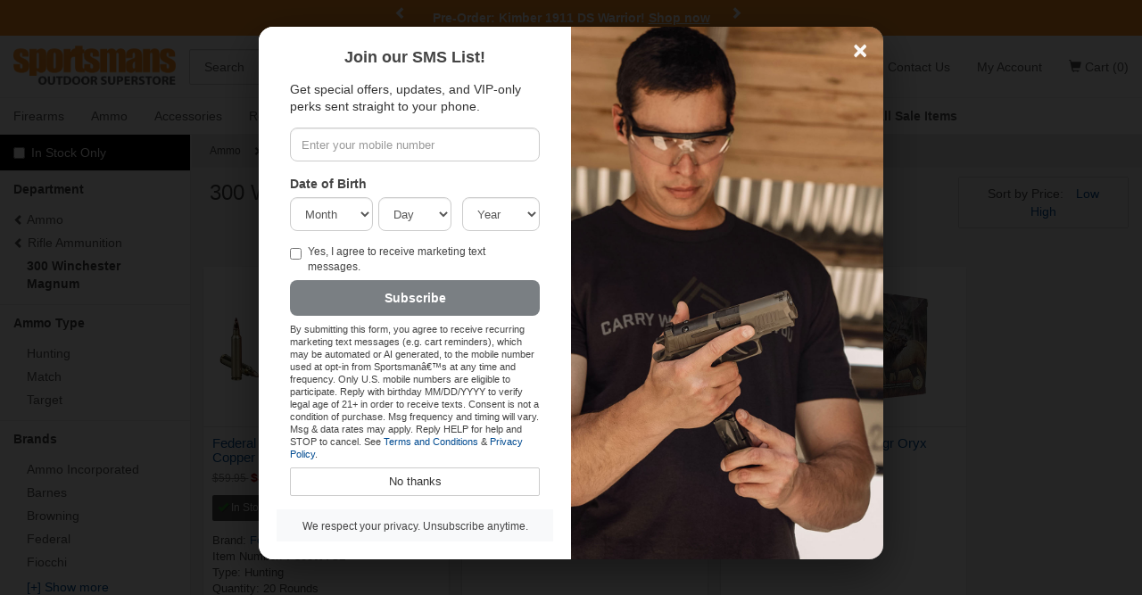

--- FILE ---
content_type: text/javascript;charset=UTF-8
request_url: https://imgs.signifyd.com/qObP5cyAyPPdqyCv?2286061d4ff5bd0f=QpEg2aAWREH08kkkM8xPjrnR-iagHmvjHK6Q8Lk8vNu-xRDMDysGDC0AA-OZ4a91zVPit6ybby-fVa_GZULB6AbbvjwzzFbVBhA0s3YjRaHcAbr76Xf65pFFNAnTwvSnjluV5Uz7-R9ornB_vp6qwUw3rdGsSqcAOSdS2MN_xldGO6yszBy8myyXxtFtP5EA3PbvmSR4L6oCfc1RBbCmc3E_TIwcy0SXCFz6xg&jb=3130262462736f773d4c616c757a266a7b6f3f446b6c777a246273603f416070676d652d3232333131
body_size: 58486
content:
var td_6v=td_6v||{};td_6v.td_4q=function(td_B,td_V){try{var td_i=[""];var td_k=0;for(var td_J=0;td_J<td_V.length;++td_J){td_i.push(String.fromCharCode(td_B.charCodeAt(td_k)^td_V.charCodeAt(td_J)));td_k++;
if(td_k>=td_B.length){td_k=0;}}return td_i.join("");}catch(td_T){return null;}};td_6v.td_1G=function(td_j){if(!String||!String.fromCharCode||!parseInt){return null;}try{this.td_c=td_j;this.td_d="";this.td_f=function(td_A,td_y){if(0===this.td_d.length){var td_N=this.td_c.substr(0,32);
var td_C="";for(var td_G=32;td_G<td_j.length;td_G+=2){td_C+=String.fromCharCode(parseInt(td_j.substr(td_G,2),16));}this.td_d=td_6v.td_4q(td_N,td_C);}if(this.td_d.substr){return this.td_d.substr(td_A,td_y);
}};}catch(td_P){}return null;};td_6v.td_3w=function(td_c){if(td_c===null||td_c.length===null||!String||!String.fromCharCode){return null;}var td_Z=null;try{var td_U="";var td_i=[];var td_J=String.fromCharCode(48)+String.fromCharCode(48)+String.fromCharCode(48);
var td_X=0;for(var td_u=0;td_u<td_c.length;++td_u){if(65+td_X>=126){td_X=0;}var td_R=(td_J+td_c.charCodeAt(td_X++)).slice(-3);td_i.push(td_R);}var td_b=td_i.join("");td_X=0;for(var td_u=0;td_u<td_b.length;
++td_u){if(65+td_X>=126){td_X=0;}var td_G=String.fromCharCode(65+td_X++);if(td_G!==[][[]]+""){td_U+=td_G;}}td_Z=td_6v.td_4q(td_U,td_b);}catch(td_L){return null;}return td_Z;};td_6v.td_1o=function(td_a){if(td_a===null||td_a.length===null){return null;
}var td_i="";try{var td_z="";var td_x=0;for(var td_y=0;td_y<td_a.length;++td_y){if(65+td_x>=126){td_x=0;}var td_T=String.fromCharCode(65+td_x++);if(td_T!==[][[]]+""){td_z+=td_T;}}var td_R=td_6v.td_4q(td_z,td_a);
var td_n=td_R.match(/.{1,3}/g);for(var td_y=0;td_y<td_n.length;++td_y){td_i+=String.fromCharCode(parseInt(td_n[td_y],10));}}catch(td_g){return null;}return td_i;};td_6v.tdz_b7290980b2b74d0c8f8e44a372446089=new td_6v.td_1G("\x62\x37\x32\x39\x30\x39\x38\x30\x62\x32\x62\x37\x34\x64\x30\x63\x38\x66\x38\x65\x34\x34\x61\x33\x37\x32\x34\x34\x36\x30\x38\x39\x35\x32\x30\x36\x30\x30\x30\x61\x30\x34\x30\x63\x30\x65\x30\x37\x35\x61\x30\x62\x30\x33\x35\x35\x35\x37\x30\x30\x35\x35\x30\x35\x35\x64\x30\x38\x37\x31\x32\x33\x36\x36\x37\x35\x32\x63\x37\x36\x35\x65\x35\x34\x34\x36\x35\x35\x35\x62\x35\x35\x35\x64\x35\x34\x31\x32\x34\x33\x34\x62\x35\x38\x34\x32\x35\x30\x35\x39\x31\x64\x30\x36\x35\x62\x31\x31\x35\x36\x35\x36\x30\x38\x35\x35\x30\x37\x35\x39\x31\x34\x35\x31\x30\x34\x31\x39\x35\x63\x30\x38\x35\x37\x35\x33\x35\x37\x35\x61\x31\x39\x30\x37\x34\x33\x35\x39\x35\x37\x30\x36\x35\x35\x35\x64\x34\x31\x35\x33\x35\x36\x35\x34\x35\x66\x31\x30\x30\x38\x31\x30\x35\x30\x35\x36\x30\x35\x31\x38\x35\x33\x31\x34\x35\x36\x31\x34\x35\x35\x31\x38\x30\x34\x34\x38\x30\x38\x31\x37\x35\x34\x35\x38\x35\x62\x35\x37\x34\x34\x30\x32\x35\x35\x30\x37\x35\x31\x34\x36\x30\x32\x31\x30\x34\x39\x35\x37\x34\x33\x30\x62\x34\x36\x30\x62\x35\x38\x35\x61\x35\x65\x35\x31\x30\x31\x34\x62\x30\x39\x35\x34\x31\x30\x34\x30\x35\x31\x35\x61\x31\x33\x34\x33\x35\x64\x34\x34\x30\x65\x31\x62\x30\x32\x30\x38\x30\x39\x35\x39\x31\x37\x35\x65\x35\x63\x35\x36\x34\x64\x30\x32\x31\x64\x35\x30\x30\x32\x35\x32\x30\x63\x31\x34\x30\x36\x35\x66\x31\x31\x35\x63\x30\x33\x34\x61\x35\x66\x30\x34\x34\x34\x31\x39\x34\x30\x34\x35\x35\x31\x35\x61\x35\x62\x35\x38\x35\x33\x35\x64\x37\x34\x33\x31\x36\x66\x37\x66\x37\x35\x30\x32\x31\x37\x36\x30\x37\x64\x32\x65\x37\x61\x33\x36\x36\x33\x36\x34\x34\x61\x30\x33\x34\x64\x30\x38\x32\x62\x34\x62\x31\x64\x35\x39\x35\x38\x35\x33\x31\x64\x36\x66\x37\x66\x37\x38\x37\x63\x36\x32\x36\x34\x36\x38\x37\x34\x30\x62\x35\x34\x34\x30\x35\x36\x34\x33\x35\x36\x35\x65\x34\x34\x34\x63\x36\x61\x32\x66\x37\x62\x37\x63\x33\x30\x36\x34\x33\x33");
var td_6v=td_6v||{};if(typeof td_6v.td_6j===[][[]]+""){td_6v.td_6j=[];}td_6v.td_2s=function(){for(var td_S=0;td_S<td_6v.td_6j.length;++td_S){td_6v.td_6j[td_S]();}};td_6v.td_6G=function(td_Z,td_g){try{var td_D=td_Z.length+"&"+td_Z;
var td_F="";var td_k=((typeof(td_6v.tdz_b7290980b2b74d0c8f8e44a372446089)!=="undefined"&&typeof(td_6v.tdz_b7290980b2b74d0c8f8e44a372446089.td_f)!=="undefined")?(td_6v.tdz_b7290980b2b74d0c8f8e44a372446089.td_f(0,16)):null);
for(var td_d=0,td_S=0;td_d<td_D.length;td_d++){var td_z=td_D.charCodeAt(td_d)^td_g.charCodeAt(td_S)&10;if(++td_S===td_g.length){td_S=0;}td_F+=td_k.charAt((td_z>>4)&15);td_F+=td_k.charAt(td_z&15);}return td_F;
}catch(td_U){return null;}};td_6v.td_3A=function(){try{var td_F=window.top.document;var td_z=td_F.forms.length;return td_F;}catch(td_D){return document;}};td_6v.td_1m=function(td_S){try{var td_Z;if(typeof td_S===[][[]]+""){td_Z=window;
}else{if(td_S==="t"){td_Z=window.top;}else{if(td_S==="p"){td_Z=window.parent;}else{td_Z=window;}}}var td_Y=td_Z.document.forms.length;return td_Z;}catch(td_U){return window;}};td_6v.add_lang_attr_html_tag=function(td_O){try{if(td_O===null){return;
}var td_g=td_O.getElementsByTagName(Number(485781).toString(30));if(td_g[0].getAttribute(Number(296632).toString(24))===null||td_g[0].getAttribute(Number(296632).toString(24))===""){td_g[0].setAttribute(Number(296632).toString(24),((typeof(td_6v.tdz_b7290980b2b74d0c8f8e44a372446089)!=="undefined"&&typeof(td_6v.tdz_b7290980b2b74d0c8f8e44a372446089.td_f)!=="undefined")?(td_6v.tdz_b7290980b2b74d0c8f8e44a372446089.td_f(16,2)):null));
}else{}}catch(td_K){}};td_6v.load_iframe=function(td_U,td_g){var td_R=td_2l(5);if(typeof(td_3l)!==[][[]]+""){td_3l(td_R,((typeof(td_6v.tdz_b7290980b2b74d0c8f8e44a372446089)!=="undefined"&&typeof(td_6v.tdz_b7290980b2b74d0c8f8e44a372446089.td_f)!=="undefined")?(td_6v.tdz_b7290980b2b74d0c8f8e44a372446089.td_f(18,6)):null));
}var td_K=td_g.createElement(((typeof(td_6v.tdz_b7290980b2b74d0c8f8e44a372446089)!=="undefined"&&typeof(td_6v.tdz_b7290980b2b74d0c8f8e44a372446089.td_f)!=="undefined")?(td_6v.tdz_b7290980b2b74d0c8f8e44a372446089.td_f(24,6)):null));
td_K.id=td_R;td_K.title=((typeof(td_6v.tdz_b7290980b2b74d0c8f8e44a372446089)!=="undefined"&&typeof(td_6v.tdz_b7290980b2b74d0c8f8e44a372446089.td_f)!=="undefined")?(td_6v.tdz_b7290980b2b74d0c8f8e44a372446089.td_f(30,5)):null);
td_K.setAttribute(((typeof(td_6v.tdz_b7290980b2b74d0c8f8e44a372446089)!=="undefined"&&typeof(td_6v.tdz_b7290980b2b74d0c8f8e44a372446089.td_f)!=="undefined")?(td_6v.tdz_b7290980b2b74d0c8f8e44a372446089.td_f(35,13)):null),Number(890830).toString(31));
td_K.setAttribute(((typeof(td_6v.tdz_b7290980b2b74d0c8f8e44a372446089)!=="undefined"&&typeof(td_6v.tdz_b7290980b2b74d0c8f8e44a372446089.td_f)!=="undefined")?(td_6v.tdz_b7290980b2b74d0c8f8e44a372446089.td_f(48,11)):null),Number(890830).toString(31));
td_K.width="0";td_K.height="0";if(typeof td_K.tabIndex!==[][[]]+""){td_K.tabIndex=((typeof(td_6v.tdz_b7290980b2b74d0c8f8e44a372446089)!=="undefined"&&typeof(td_6v.tdz_b7290980b2b74d0c8f8e44a372446089.td_f)!=="undefined")?(td_6v.tdz_b7290980b2b74d0c8f8e44a372446089.td_f(59,2)):null);
}if(typeof td_4s!==[][[]]+""&&td_4s!==null){td_K.setAttribute(((typeof(td_6v.tdz_b7290980b2b74d0c8f8e44a372446089)!=="undefined"&&typeof(td_6v.tdz_b7290980b2b74d0c8f8e44a372446089.td_f)!=="undefined")?(td_6v.tdz_b7290980b2b74d0c8f8e44a372446089.td_f(61,7)):null),td_4s);
}td_K.style=((typeof(td_6v.tdz_b7290980b2b74d0c8f8e44a372446089)!=="undefined"&&typeof(td_6v.tdz_b7290980b2b74d0c8f8e44a372446089.td_f)!=="undefined")?(td_6v.tdz_b7290980b2b74d0c8f8e44a372446089.td_f(68,83)):null);
td_K.setAttribute(((typeof(td_6v.tdz_b7290980b2b74d0c8f8e44a372446089)!=="undefined"&&typeof(td_6v.tdz_b7290980b2b74d0c8f8e44a372446089.td_f)!=="undefined")?(td_6v.tdz_b7290980b2b74d0c8f8e44a372446089.td_f(151,3)):null),td_U);
td_g.body.appendChild(td_K);};td_6v.csp_nonce=null;td_6v.td_6C=function(td_g){if(typeof td_g.currentScript!==[][[]]+""&&td_g.currentScript!==null){var td_U=td_g.currentScript.getAttribute(((typeof(td_6v.tdz_b7290980b2b74d0c8f8e44a372446089)!=="undefined"&&typeof(td_6v.tdz_b7290980b2b74d0c8f8e44a372446089.td_f)!=="undefined")?(td_6v.tdz_b7290980b2b74d0c8f8e44a372446089.td_f(154,5)):null));
if(typeof td_U!==[][[]]+""&&td_U!==null&&td_U!==""){td_6v.csp_nonce=td_U;}else{if(typeof td_g.currentScript.nonce!==[][[]]+""&&td_g.currentScript.nonce!==null&&td_g.currentScript.nonce!==""){td_6v.csp_nonce=td_g.currentScript.nonce;
}}}};td_6v.td_2N=function(td_D){if(td_6v.csp_nonce!==null){td_D.setAttribute(((typeof(td_6v.tdz_b7290980b2b74d0c8f8e44a372446089)!=="undefined"&&typeof(td_6v.tdz_b7290980b2b74d0c8f8e44a372446089.td_f)!=="undefined")?(td_6v.tdz_b7290980b2b74d0c8f8e44a372446089.td_f(154,5)):null),td_6v.csp_nonce);
if(td_D.getAttribute(((typeof(td_6v.tdz_b7290980b2b74d0c8f8e44a372446089)!=="undefined"&&typeof(td_6v.tdz_b7290980b2b74d0c8f8e44a372446089.td_f)!=="undefined")?(td_6v.tdz_b7290980b2b74d0c8f8e44a372446089.td_f(154,5)):null))!==td_6v.csp_nonce){td_D.nonce=td_6v.csp_nonce;
}}};td_6v.td_0r=function(){try{return new ActiveXObject(activeXMode);}catch(td_t){return null;}};td_6v.td_1R=function(){if(window.XMLHttpRequest){return new XMLHttpRequest();}if(window.ActiveXObject){var td_C=[((typeof(td_6v.tdz_b7290980b2b74d0c8f8e44a372446089)!=="undefined"&&typeof(td_6v.tdz_b7290980b2b74d0c8f8e44a372446089.td_f)!=="undefined")?(td_6v.tdz_b7290980b2b74d0c8f8e44a372446089.td_f(159,18)):null),((typeof(td_6v.tdz_b7290980b2b74d0c8f8e44a372446089)!=="undefined"&&typeof(td_6v.tdz_b7290980b2b74d0c8f8e44a372446089.td_f)!=="undefined")?(td_6v.tdz_b7290980b2b74d0c8f8e44a372446089.td_f(177,14)):null),((typeof(td_6v.tdz_b7290980b2b74d0c8f8e44a372446089)!=="undefined"&&typeof(td_6v.tdz_b7290980b2b74d0c8f8e44a372446089.td_f)!=="undefined")?(td_6v.tdz_b7290980b2b74d0c8f8e44a372446089.td_f(191,17)):null)];
for(var td_K=0;td_K<td_C.length;td_K++){var td_A=td_6v.td_0r(td_C[td_K]);if(td_A!==null){return td_A;}}}return null;};td_6v.tdz_16c31d28f8c74421bad2a18f158659f4=new td_6v.td_1G("\x31\x36\x63\x33\x31\x64\x32\x38\x66\x38\x63\x37\x34\x34\x32\x31\x62\x61\x64\x32\x61\x31\x38\x66\x31\x35\x38\x36\x35\x39\x66\x34\x34\x35\x35\x62\x31\x62\x36\x63\x34\x31\x31\x36\x35\x64\x35\x65\x30\x66\x35\x34\x30\x61\x35\x39\x35\x33\x36\x62\x35\x31\x35\x65\x30\x66\x31\x31\x30\x38\x35\x37\x31\x35\x35\x34\x30\x32");
var td_6v=td_6v||{};function td_4T(td_Ki){var td_DI=null;if(typeof tmx_profiling_complete!==[][[]]+""){td_DI=tmx_profiling_complete;}if(td_DI===null){td_DI=td_GL(window.parent);}if(td_DI===null){td_DI=td_GL(window.top);
}if(td_DI!==null){td_DI(td_Ki);}else{try{if(typeof window.top.postMessage!==[][[]]+""){window.top.postMessage(((typeof(td_6v.tdz_16c31d28f8c74421bad2a18f158659f4)!=="undefined"&&typeof(td_6v.tdz_16c31d28f8c74421bad2a18f158659f4.td_f)!=="undefined")?(td_6v.tdz_16c31d28f8c74421bad2a18f158659f4.td_f(0,23)):null)+td_Ki,"*");
}else{}}catch(td_s9){}}}function td_GL(td_j6){try{var td_hq=td_j6.origin===window.origin;}catch(td_Hn){td_hq=false;}if(td_hq&&typeof td_j6.tmx_profiling_complete!==[][[]]+""){return td_j6.tmx_profiling_complete;
}return null;}td_6v.tdz_4fb3f272d7194331a07ff49af71f0189=new td_6v.td_1G("\x34\x66\x62\x33\x66\x32\x37\x32\x64\x37\x31\x39\x34\x33\x33\x31\x61\x30\x37\x66\x66\x34\x39\x61\x66\x37\x31\x66\x30\x31\x38\x39\x34\x30\x30\x32\x31\x30\x36\x63\x31\x35\x35\x31\x34\x35\x35\x62\x31\x34\x34\x33\x36\x32\x37\x61\x36\x36\x37\x61\x36\x33\x36\x35\x30\x38\x35\x34\x34\x33\x30\x33\x31\x65\x34\x30\x31\x36\x30\x62\x30\x37\x34\x31\x35\x30\x31\x35\x35\x33\x34\x33\x35\x31\x34\x39\x34\x30\x30\x61\x30\x64\x35\x32\x30\x32\x35\x37\x35\x33\x35\x31\x30\x62\x35\x61\x34\x31\x35\x35\x35\x31\x34\x37\x35\x36\x34\x32\x31\x33\x35\x33\x35\x65\x30\x62\x30\x31\x37\x64\x37\x34\x32\x36\x30\x37\x35\x62\x34\x35\x30\x33\x35\x64\x34\x31\x34\x63\x34\x30\x35\x63\x30\x66\x30\x36\x35\x37\x30\x33\x35\x63");
function td_2l(td_D){var td_K="";var td_p=function(){var td_R=Math.floor(Math.random()*62);if(td_R<10){return td_R;}if(td_R<36){return String.fromCharCode(td_R+55);}return String.fromCharCode(td_R+61);
};while(td_K.length<td_D){td_K+=td_p();}return((typeof(td_6v.tdz_4fb3f272d7194331a07ff49af71f0189)!=="undefined"&&typeof(td_6v.tdz_4fb3f272d7194331a07ff49af71f0189.td_f)!=="undefined")?(td_6v.tdz_4fb3f272d7194331a07ff49af71f0189.td_f(0,4)):null)+td_K;
}function td_5G(td_Z){var td_c=td_2l(5);if(typeof(td_3l)!==[][[]]+""){td_3l(td_c,td_Z);}return td_c;}function td_2B(td_c,td_X,td_n){var td_y=td_X.getElementsByTagName(Number(103873).toString(18)).item(0);
var td_A=td_X.createElement(((typeof(td_6v.tdz_4fb3f272d7194331a07ff49af71f0189)!=="undefined"&&typeof(td_6v.tdz_4fb3f272d7194331a07ff49af71f0189.td_f)!=="undefined")?(td_6v.tdz_4fb3f272d7194331a07ff49af71f0189.td_f(4,6)):null));
var td_j=td_5G(((typeof(td_6v.tdz_4fb3f272d7194331a07ff49af71f0189)!=="undefined"&&typeof(td_6v.tdz_4fb3f272d7194331a07ff49af71f0189.td_f)!=="undefined")?(td_6v.tdz_4fb3f272d7194331a07ff49af71f0189.td_f(10,6)):null));
td_A.setAttribute(((typeof(td_6v.tdz_4fb3f272d7194331a07ff49af71f0189)!=="undefined"&&typeof(td_6v.tdz_4fb3f272d7194331a07ff49af71f0189.td_f)!=="undefined")?(td_6v.tdz_4fb3f272d7194331a07ff49af71f0189.td_f(16,2)):null),td_j);
td_A.setAttribute(Number(1285914).toString(35),((typeof(td_6v.tdz_4fb3f272d7194331a07ff49af71f0189)!=="undefined"&&typeof(td_6v.tdz_4fb3f272d7194331a07ff49af71f0189.td_f)!=="undefined")?(td_6v.tdz_4fb3f272d7194331a07ff49af71f0189.td_f(18,15)):null));
td_6v.td_2N(td_A);if(typeof td_n!==[][[]]+""){var td_p=false;td_A.onload=td_A.onreadystatechange=function(){if(!td_p&&(!this.readyState||this.readyState===((typeof(td_6v.tdz_4fb3f272d7194331a07ff49af71f0189)!=="undefined"&&typeof(td_6v.tdz_4fb3f272d7194331a07ff49af71f0189.td_f)!=="undefined")?(td_6v.tdz_4fb3f272d7194331a07ff49af71f0189.td_f(33,6)):null)||this.readyState===((typeof(td_6v.tdz_4fb3f272d7194331a07ff49af71f0189)!=="undefined"&&typeof(td_6v.tdz_4fb3f272d7194331a07ff49af71f0189.td_f)!=="undefined")?(td_6v.tdz_4fb3f272d7194331a07ff49af71f0189.td_f(39,8)):null))){td_p=true;
td_n();}};td_A.onerror=function(td_D){td_p=true;td_n();};}td_A.setAttribute(((typeof(td_6v.tdz_4fb3f272d7194331a07ff49af71f0189)!=="undefined"&&typeof(td_6v.tdz_4fb3f272d7194331a07ff49af71f0189.td_f)!=="undefined")?(td_6v.tdz_4fb3f272d7194331a07ff49af71f0189.td_f(47,3)):null),td_c);
td_y.appendChild(td_A);}function td_4J(td_S,td_t,td_v,td_U){var td_u=td_U.createElement(((typeof(td_6v.tdz_4fb3f272d7194331a07ff49af71f0189)!=="undefined"&&typeof(td_6v.tdz_4fb3f272d7194331a07ff49af71f0189.td_f)!=="undefined")?(td_6v.tdz_4fb3f272d7194331a07ff49af71f0189.td_f(50,3)):null));
var td_c=td_5G(((typeof(td_6v.tdz_4fb3f272d7194331a07ff49af71f0189)!=="undefined"&&typeof(td_6v.tdz_4fb3f272d7194331a07ff49af71f0189.td_f)!=="undefined")?(td_6v.tdz_4fb3f272d7194331a07ff49af71f0189.td_f(53,3)):null));
td_u.setAttribute(((typeof(td_6v.tdz_4fb3f272d7194331a07ff49af71f0189)!=="undefined"&&typeof(td_6v.tdz_4fb3f272d7194331a07ff49af71f0189.td_f)!=="undefined")?(td_6v.tdz_4fb3f272d7194331a07ff49af71f0189.td_f(16,2)):null),td_c);
td_u.setAttribute(((typeof(td_6v.tdz_4fb3f272d7194331a07ff49af71f0189)!=="undefined"&&typeof(td_6v.tdz_4fb3f272d7194331a07ff49af71f0189.td_f)!=="undefined")?(td_6v.tdz_4fb3f272d7194331a07ff49af71f0189.td_f(56,3)):null),((typeof(td_6v.tdz_4fb3f272d7194331a07ff49af71f0189)!=="undefined"&&typeof(td_6v.tdz_4fb3f272d7194331a07ff49af71f0189.td_f)!=="undefined")?(td_6v.tdz_4fb3f272d7194331a07ff49af71f0189.td_f(59,5)):null));
td_u.style.visibility=((typeof(td_6v.tdz_4fb3f272d7194331a07ff49af71f0189)!=="undefined"&&typeof(td_6v.tdz_4fb3f272d7194331a07ff49af71f0189.td_f)!=="undefined")?(td_6v.tdz_4fb3f272d7194331a07ff49af71f0189.td_f(64,6)):null);
td_u.setAttribute(((typeof(td_6v.tdz_4fb3f272d7194331a07ff49af71f0189)!=="undefined"&&typeof(td_6v.tdz_4fb3f272d7194331a07ff49af71f0189.td_f)!=="undefined")?(td_6v.tdz_4fb3f272d7194331a07ff49af71f0189.td_f(47,3)):null),td_t);
if(typeof td_v!==[][[]]+""){td_u.onload=td_v;td_u.onabort=td_v;td_u.onerror=td_v;td_u.oninvalid=td_v;}td_S.appendChild(td_u);}function td_1F(td_G,td_F){var td_c=td_F.getElementsByTagName(Number(103873).toString(18))[0];
td_4J(td_c,td_G,null,td_F);}td_6v.tdz_4078befd11864d6e8ce0140688e06a69=new td_6v.td_1G("\x34\x30\x37\x38\x62\x65\x66\x64\x31\x31\x38\x36\x34\x64\x36\x65\x38\x63\x65\x30\x31\x34\x30\x36\x38\x38\x65\x30\x36\x61\x36\x39\x35\x37\x35\x31\x35\x39\x34\x65\x30\x33\x31\x36\x31\x31\x30\x31\x35\x33\x35\x36\x35\x34\x35\x33\x34\x63\x31\x34\x35\x33\x31\x37\x35\x31\x30\x65\x30\x30\x35\x65\x34\x35\x35\x35\x35\x63\x31\x62\x34\x66\x35\x64\x30\x37\x35\x37\x35\x61\x30\x63\x35\x39\x34\x33\x31\x39\x34\x37\x35\x32\x35\x61\x30\x35\x30\x39\x31\x31\x30\x31\x35\x33\x35\x61\x35\x31\x34\x32\x31\x39\x35\x37\x35\x32\x30\x33\x34\x64\x30\x64\x30\x36\x34\x34\x35\x38\x35\x62\x35\x65");
var td_6v=td_6v||{};function td_FD(){if(!!window.WebGLRenderingContext){var td_Jh=document.createElement(((typeof(td_6v.tdz_4078befd11864d6e8ce0140688e06a69)!=="undefined"&&typeof(td_6v.tdz_4078befd11864d6e8ce0140688e06a69.td_f)!=="undefined")?(td_6v.tdz_4078befd11864d6e8ce0140688e06a69.td_f(0,6)):null));
var td_VB=[((typeof(td_6v.tdz_4078befd11864d6e8ce0140688e06a69)!=="undefined"&&typeof(td_6v.tdz_4078befd11864d6e8ce0140688e06a69.td_f)!=="undefined")?(td_6v.tdz_4078befd11864d6e8ce0140688e06a69.td_f(6,5)):null),((typeof(td_6v.tdz_4078befd11864d6e8ce0140688e06a69)!=="undefined"&&typeof(td_6v.tdz_4078befd11864d6e8ce0140688e06a69.td_f)!=="undefined")?(td_6v.tdz_4078befd11864d6e8ce0140688e06a69.td_f(11,18)):null),((typeof(td_6v.tdz_4078befd11864d6e8ce0140688e06a69)!=="undefined"&&typeof(td_6v.tdz_4078befd11864d6e8ce0140688e06a69.td_f)!=="undefined")?(td_6v.tdz_4078befd11864d6e8ce0140688e06a69.td_f(29,9)):null),((typeof(td_6v.tdz_4078befd11864d6e8ce0140688e06a69)!=="undefined"&&typeof(td_6v.tdz_4078befd11864d6e8ce0140688e06a69.td_f)!=="undefined")?(td_6v.tdz_4078befd11864d6e8ce0140688e06a69.td_f(38,9)):null)];
for(var td_PM=0;td_PM<4;td_PM++){try{var td_qV=td_Jh.getContext(td_VB[td_PM]);if(td_qV&&typeof td_qV.getParameter===((typeof(td_6v.tdz_4078befd11864d6e8ce0140688e06a69)!=="undefined"&&typeof(td_6v.tdz_4078befd11864d6e8ce0140688e06a69.td_f)!=="undefined")?(td_6v.tdz_4078befd11864d6e8ce0140688e06a69.td_f(47,8)):null)){return{name:td_VB[td_PM],gl:td_qV};
}}catch(td_h8){}}return -1;}return 0;}td_6v.tdz_f69451c9891c47609ed7ecacc1e107fb=new td_6v.td_1G("\x66\x36\x39\x34\x35\x31\x63\x39\x38\x39\x31\x63\x34\x37\x36\x30\x39\x65\x64\x37\x65\x63\x61\x63\x63\x31\x65\x31\x30\x37\x66\x62\x34\x30\x35\x38\x35\x62\x34\x37\x34\x35\x30\x61\x30\x63\x35\x62\x35\x32\x35\x63\x35\x32\x31\x37\x35\x32\x35\x65\x34\x65\x35\x35\x35\x64\x35\x34\x31\x34\x34\x66\x35\x35\x31\x33\x31\x39\x35\x39\x32\x31\x37\x35\x33\x61\x30\x62\x37\x38\x36\x64\x35\x63\x32\x33\x33\x34\x30\x63\x37\x63\x36\x65\x30\x66\x36\x35\x32\x36\x30\x33\x36\x62\x37\x61\x36\x65\x35\x39\x37\x37\x36\x33\x36\x39\x30\x61\x37\x64\x32\x38\x33\x62\x31\x31\x30\x37\x30\x31\x31\x37\x35\x65\x35\x30\x31\x37\x30\x66\x35\x30\x35\x33\x30\x61\x35\x37\x34\x34\x31\x34\x35\x33\x34\x66\x30\x39\x31\x33\x35\x62\x30\x36\x30\x34");
var td_6v=td_6v||{};function td_4W(td_Pb,td_Ma,td_xD){var td_GT=false;var td_Rn=false;var td_J4=[];var td_Yx=2000;var td_gP=2000;var td_od=td_Ma;var td_yh=[];var td_fY;var td_mj=td_xD;var td_lJ=0;var td_Um=0;
var td_nA;var td_O4=null;var td_Zg=0;var td_DI=0;var td_Pd=2;var td_MU=18;var td_es=10;var td_oz=128;var td_MM;var td_gT=null;var td_dU=null;var td_Qn=5;var td_W1=0;var td_ZO;var td_cW;var td_cu=0;var td_ZJ=0;
var td_ig=[];var td_vH=[];var td_Nu=[];var td_Q1=1;var td_jR=0;var td_lQ=0;var td_ps=5000;var td_il=false;var td_Yr=0;var td_WS=0;var td_hR=15;var td_HL=0;var td_lu=0;var td_f5=true;var td_J0=0;var td_lF=500;
var td_vx;var td_d0=0;var td_x4=0;function td_tX(){if(td_vH.length>1){var td_p1=0;for(var td_UY=0;td_UY<td_vH.length;++td_UY){td_p1+=td_vH[td_UY][0];}var td_Bp=(td_vH[td_vH.length-1][1]-td_vH[0][1]);var td_TP=td_p1/td_Bp;
td_Nu.push([td_vH,td_TP]);}td_vH=[];}function td_uj(td_kN){var td_c0=(typeof td_kN.movementX!==[][[]]+""&&typeof td_kN.movementY!==[][[]]+"");var td_mg=(typeof td_kN.clientX!==[][[]]+""&&typeof td_kN.clientY!==[][[]]+"");
var td_dp=0;if((td_c0&&td_kN.movementX>0)||(td_gT!==null&&!td_c0&&td_mg&&td_kN.clientX>td_gT)){td_dp=1;}else{if((td_c0&&td_kN.movementX<0)||(td_gT!==null&&!td_c0&&td_mg&&td_kN.clientX<td_gT)){td_dp=-1;
}}var td_SM=0;if((td_c0&&td_kN.movementY>0)||(td_dU!==null&&!td_c0&&td_mg&&td_kN.clientY>td_dU)){td_SM=1;}else{if((td_c0&&td_kN.movementX<0)||(td_dU!==null&&!td_c0&&td_mg&&td_kN.clientY<td_dU)){td_SM=-1;
}}var td_qc=false;if((td_c0&&td_kN.movementX!==0&&td_kN.movementY!==0)||(!td_c0&&td_mg&&td_gT!==null&&td_dU!==null&&td_kN.clientY!==td_dU&&td_kN.clientX!==td_gT)){td_qc=td_dp!==td_x4||td_SM!==td_d0;td_x4=td_dp;
td_d0=td_SM;if(td_qc){td_tX();}}}function td_kW(td_AZ){if(typeof td_AZ===[][[]]+""||td_AZ===null){return;}var td_uO=(typeof td_AZ.movementX!==[][[]]+""&&typeof td_AZ.movementY!==[][[]]+"");var td_hy=(typeof td_AZ.clientX!==[][[]]+""&&typeof td_AZ.clientY!==[][[]]+"");
var td_YP=td_O4.performance.now();var td_on=(typeof td_AZ.sourceCapabilities!==[][[]]+""&&typeof td_AZ.sourceCapabilities!==null&&typeof td_AZ.sourceCapabilities.firesTouchEvents!==[][[]]+""&&typeof td_AZ.sourceCapabilities.firesTouchEvents!==null&&td_AZ.sourceCapabilities.firesTouchEvents===true)||(typeof td_AZ.buttons!==[][[]]+""&&td_AZ.buttons!==0);
if(td_on===true){td_ZJ++;}if((td_uO&&typeof Math!==[][[]]+""&&Math!==null&&typeof Math.abs!==[][[]]+""&&Math.abs!==null&&Math.abs(td_AZ.movementX*td_Q1)+Math.abs(td_AZ.movementY*td_Q1)>td_Pd)||((!td_uO||(td_AZ.movementX===0&&td_AZ.movementY===0))&&!td_on&&td_hy&&td_gT!==null&&td_dU!==null&&Math.abs(td_AZ.clientX-td_gT)+Math.abs(td_AZ.clientY-td_dU)>td_Pd)){td_Zg=td_Zg+1;
if(td_YP-td_MM>td_MU){td_DI=td_DI+1;}var td_GX=(td_DI/td_Zg);try{td_GX=td_GX.toFixed(5);}catch(td_Oj){}td_yh.unshift(td_GX);}if(td_uO&&td_AZ.movementX===0&&td_AZ.movementY===0&&td_cu!==-1){td_cu++;}else{td_cu=-1;
}if(td_MM!==null){var td_lY=td_YP-td_MM;if(td_lY<1000){var td_Tv=(1000/td_lY);try{td_Tv=td_Tv.toFixed(3);}catch(td_Oj){}td_ig.unshift(td_Tv);}while(td_ig.length>td_oz){td_ig.pop();}}td_uj(td_AZ);if(td_uO){var td_Jz=Math.sqrt(Math.pow(td_AZ.movementX*td_Q1,2)+Math.pow(td_AZ.movementY*td_Q1,2));
td_vH.push([td_Jz,td_O4.performance.now()]);}else{if(td_hy&&td_gT!==null&&td_dU!==null){var td_WF=(td_AZ.clientX-td_gT)*td_Q1;var td_ZZ=(td_AZ.clientY-td_dU)*td_Q1;var td_Jz=Math.sqrt(Math.pow(td_WF,2)+Math.pow(td_ZZ,2));
td_vH.push([td_Jz,td_O4.performance.now()]);}}if(td_hy){td_gT=td_AZ.clientX;td_dU=td_AZ.clientY;}td_MM=td_YP;while(td_yh.length>td_oz){td_yh.pop();}if(td_yh.length===td_oz){td_GT=true;}}function td_hV(){td_gT=null;
td_dU=null;td_tX();}function td_qW(td_Pv){if(typeof td_4L!==[][[]]+""&&td_4L){var td_ME=((typeof(td_6v.tdz_f69451c9891c47609ed7ecacc1e107fb)!=="undefined"&&typeof(td_6v.tdz_f69451c9891c47609ed7ecacc1e107fb.td_f)!=="undefined")?(td_6v.tdz_f69451c9891c47609ed7ecacc1e107fb.td_f(0,6)):null);
for(var td_Uc=0;td_Uc<td_W1%3;++td_Uc){td_ME+=((typeof(td_6v.tdz_f69451c9891c47609ed7ecacc1e107fb)!=="undefined"&&typeof(td_6v.tdz_f69451c9891c47609ed7ecacc1e107fb.td_f)!=="undefined")?(td_6v.tdz_f69451c9891c47609ed7ecacc1e107fb.td_f(0,6)):null);
}td_vx.innerHTML=td_ME;}if(td_Pv>td_cW&&!td_Rn){td_Rn=true;if(typeof td_4L!==[][[]]+""&&td_4L){if(td_O4&&td_O4.document&&td_O4.document.body&&typeof td_O4.document.body.hasChildNodes!==[][[]]+""&&td_O4.document.body.hasChildNodes!==null&&td_O4.document.body.hasChildNodes()&&typeof td_O4.document.body.childNodes!==[][[]]+""){var td_f7=td_O4.document.body.childNodes;
for(var td_Uc=0;td_Uc<td_f7.length;++td_Uc){if(td_f7[td_Uc]===td_vx){}td_O4.document.body.removeChild(td_vx);break;}}}return;}if(typeof td_ZO!==[][[]]+""&&td_W1%td_Qn===0){var td_zl=(td_Pv-td_ZO);if(td_zl>0){var td_si=(1000*td_Qn)/td_zl;
try{td_si=td_si.toFixed(2);}catch(td_qn){}td_J4.push(td_si);}}if(td_W1%td_Qn===0){td_ZO=td_Pv;}++td_W1;td_O4.requestAnimationFrame(td_qW);}function td_Ij(td_YE){if(typeof td_YE!==((typeof(td_6v.tdz_f69451c9891c47609ed7ecacc1e107fb)!=="undefined"&&typeof(td_6v.tdz_f69451c9891c47609ed7ecacc1e107fb.td_f)!=="undefined")?(td_6v.tdz_f69451c9891c47609ed7ecacc1e107fb.td_f(6,6)):null)||td_YE===null){td_0M(td_O4.document,td_2d,td_Ij);
return;}if(td_YE.clientX<0||td_YE.clientY<0||td_YE.clientX>td_O4.innerWidth||td_YE.clientY>td_O4.innerHeight){td_il=true;}}function td_Bf(td_mb){if(!td_f5&&(td_mb-td_HL)>td_hR&&td_lQ>1&&!td_il){td_f5=true;
td_J0++;td_lu=td_O4.performance.now();}if(td_O4.performance.now()-td_lu>td_lF){td_gt();}if(td_jR>td_ps||td_GT){td_gt();}else{td_O4.requestAnimationFrame(td_Bf);}}function td_gt(){if(td_J0>0){td_WS+=td_J0-1;
td_J0=0;}}function td_ZU(td_i2){var td_Lh=(typeof td_i2.movementX!==[][[]]+""&&typeof td_i2.movementY!==[][[]]+"");var td_N0=(typeof td_i2.clientX!==[][[]]+""&&typeof td_i2.clientY!==[][[]]+"");var td_My=0;
var td_YR=0;if(td_Lh){td_My=td_i2.movementX;td_YR=td_i2.movementY;}else{if(td_N0){td_My=td_i2.clientX;td_YR=td_i2.clientY;}}td_il=false;td_Yr++;td_lQ=Math.sqrt(Math.pow(td_My,2)+Math.pow(td_YR,2));td_jR+=td_lQ;
td_HL=td_O4.performance.now();td_f5=false;}this.setup=function(){td_O4=td_6v.td_1m(td_0o);if(typeof td_O4===[][[]]+""||typeof td_O4===null||typeof td_O4.performance===[][[]]+""||typeof td_O4.performance.now===[][[]]+""){return;
}if(typeof window!==[][[]]+""&&typeof window.devicePixelRatio!==[][[]]+""&&typeof window.screen!==[][[]]+""&&typeof window.screen.width!==[][[]]+""&&typeof window.screen.height!==[][[]]+""){td_Q1=(1920*1080)/(window.screen.width*window.devicePixelRatio*window.screen.height*window.devicePixelRatio);
}td_MM=td_O4.performance.now();setTimeout(function(){td_GT=true;},td_od);td_nA=td_gP+td_O4.performance.now();var td_jC=td_O4.document;td_0t(td_jC,td_0l,td_kW);td_0t(td_O4,td_0l,td_ZU);td_0t(td_jC.body,td_0b,td_hV);
td_0t(td_jC,td_2d,td_Ij);if(typeof td_O4.requestAnimationFrame!==[][[]]+""){td_cW=td_O4.performance.now()+td_Yx;if(typeof td_4L!==[][[]]+""&&td_4L){td_vx=td_O4.document.createElement(Number(704230).toString(29));
td_O4.document.body.appendChild(td_vx);td_vx.style.opacity=0.01;td_vx.style.position=((typeof(td_6v.tdz_f69451c9891c47609ed7ecacc1e107fb)!=="undefined"&&typeof(td_6v.tdz_f69451c9891c47609ed7ecacc1e107fb.td_f)!=="undefined")?(td_6v.tdz_f69451c9891c47609ed7ecacc1e107fb.td_f(12,5)):null);
td_vx.style.lineHeight=((typeof(td_6v.tdz_f69451c9891c47609ed7ecacc1e107fb)!=="undefined"&&typeof(td_6v.tdz_f69451c9891c47609ed7ecacc1e107fb.td_f)!=="undefined")?(td_6v.tdz_f69451c9891c47609ed7ecacc1e107fb.td_f(17,3)):null);
td_vx.style.width=((typeof(td_6v.tdz_f69451c9891c47609ed7ecacc1e107fb)!=="undefined"&&typeof(td_6v.tdz_f69451c9891c47609ed7ecacc1e107fb.td_f)!=="undefined")?(td_6v.tdz_f69451c9891c47609ed7ecacc1e107fb.td_f(17,3)):null);
td_vx.style.top=((typeof(td_6v.tdz_f69451c9891c47609ed7ecacc1e107fb)!=="undefined"&&typeof(td_6v.tdz_f69451c9891c47609ed7ecacc1e107fb.td_f)!=="undefined")?(td_6v.tdz_f69451c9891c47609ed7ecacc1e107fb.td_f(20,3)):null);
td_vx.style.left=((typeof(td_6v.tdz_f69451c9891c47609ed7ecacc1e107fb)!=="undefined"&&typeof(td_6v.tdz_f69451c9891c47609ed7ecacc1e107fb.td_f)!=="undefined")?(td_6v.tdz_f69451c9891c47609ed7ecacc1e107fb.td_f(20,3)):null);
td_vx.style.fontSize=((typeof(td_6v.tdz_f69451c9891c47609ed7ecacc1e107fb)!=="undefined"&&typeof(td_6v.tdz_f69451c9891c47609ed7ecacc1e107fb.td_f)!=="undefined")?(td_6v.tdz_f69451c9891c47609ed7ecacc1e107fb.td_f(17,3)):null);
}td_qW(td_O4.performance.now());td_Bf(td_O4.performance.now());}td_O(window,td_5E,td_wb,td_rs);td_O(window,td_1y,td_wb,td_rs);td_fY=setInterval(td_A8,td_mj);};function td_wb(){td_GT=true;if(td_fY){clearInterval(td_fY);
td_fY=null;}td_C(window,td_5E,td_wb,td_rs);td_C(window,td_1y,td_wb,td_rs);var td_XP=td_O4.document;td_0M(td_XP,td_0l,td_kW);td_0M(td_XP,td_0l,td_ZU);td_0M(td_XP.body,td_0b,td_hV);td_0M(td_XP,td_2d,td_Ij);
}function td_A8(){var td_cB=(td_GT||(td_O4.performance.now()>td_nA&&td_Um===0&&td_yh.length!==0)||td_yh.length>td_Um);if(!(td_cB&&td_Rn)){return;}if(typeof td_fY!==[][[]]+""){if(td_GT||td_lJ>2){td_wb();
}}if(td_cu>0){}var td_i6=[];for(var td_Ix=0;td_Ix<td_Nu.length;++td_Ix){var td_Dv=td_Nu[td_Ix][0];var td_lk=td_Nu[td_Ix][1];if(td_Dv.length>1&&td_lk>0){var td_B8=0;for(var td_Cg=1;td_Cg<td_Dv.length;++td_Cg){var td_Lf=(td_Dv[td_Cg][0]-td_Dv[td_Cg-1][0])/td_lk;
if(Math.abs(td_Lf)>td_es){td_B8++;}}var td_V7=(td_B8/(td_Dv.length-1));try{td_V7=(td_V7).toFixed(3);}catch(td_MI){}td_i6.push(td_V7);}}var td_Dq="";if(td_J4.length>0){td_Dq=td_J4.join(",");}if(td_yh.length>0){td_Dq+=":"+td_yh.join(",");
td_Dq+=((typeof(td_6v.tdz_f69451c9891c47609ed7ecacc1e107fb)!=="undefined"&&typeof(td_6v.tdz_f69451c9891c47609ed7ecacc1e107fb.td_f)!=="undefined")?(td_6v.tdz_f69451c9891c47609ed7ecacc1e107fb.td_f(23,4)):null)+td_5l.td_6L;
td_Dq+=((typeof(td_6v.tdz_f69451c9891c47609ed7ecacc1e107fb)!=="undefined"&&typeof(td_6v.tdz_f69451c9891c47609ed7ecacc1e107fb.td_f)!=="undefined")?(td_6v.tdz_f69451c9891c47609ed7ecacc1e107fb.td_f(27,3)):null)+td_ig.join(",");
td_Dq+=((typeof(td_6v.tdz_f69451c9891c47609ed7ecacc1e107fb)!=="undefined"&&typeof(td_6v.tdz_f69451c9891c47609ed7ecacc1e107fb.td_f)!=="undefined")?(td_6v.tdz_f69451c9891c47609ed7ecacc1e107fb.td_f(30,3)):null)+td_i6.join(",");
}if(td_cu>0||td_ZJ>0){td_Dq+=((typeof(td_6v.tdz_f69451c9891c47609ed7ecacc1e107fb)!=="undefined"&&typeof(td_6v.tdz_f69451c9891c47609ed7ecacc1e107fb.td_f)!=="undefined")?(td_6v.tdz_f69451c9891c47609ed7ecacc1e107fb.td_f(33,3)):null)+td_cu;
td_Dq+=((typeof(td_6v.tdz_f69451c9891c47609ed7ecacc1e107fb)!=="undefined"&&typeof(td_6v.tdz_f69451c9891c47609ed7ecacc1e107fb.td_f)!=="undefined")?(td_6v.tdz_f69451c9891c47609ed7ecacc1e107fb.td_f(36,3)):null)+td_ZJ;
}if(td_jR>0){td_Dq+=((typeof(td_6v.tdz_f69451c9891c47609ed7ecacc1e107fb)!=="undefined"&&typeof(td_6v.tdz_f69451c9891c47609ed7ecacc1e107fb.td_f)!=="undefined")?(td_6v.tdz_f69451c9891c47609ed7ecacc1e107fb.td_f(39,4)):null)+td_WS+((typeof(td_6v.tdz_f69451c9891c47609ed7ecacc1e107fb)!=="undefined"&&typeof(td_6v.tdz_f69451c9891c47609ed7ecacc1e107fb.td_f)!=="undefined")?(td_6v.tdz_f69451c9891c47609ed7ecacc1e107fb.td_f(43,4)):null)+td_Yr+((typeof(td_6v.tdz_f69451c9891c47609ed7ecacc1e107fb)!=="undefined"&&typeof(td_6v.tdz_f69451c9891c47609ed7ecacc1e107fb.td_f)!=="undefined")?(td_6v.tdz_f69451c9891c47609ed7ecacc1e107fb.td_f(47,4)):null)+td_jR.toFixed(0);
}if(td_Dq.length>0){if(td_Dq===null){return;}td_Dq=((typeof(td_6v.tdz_f69451c9891c47609ed7ecacc1e107fb)!=="undefined"&&typeof(td_6v.tdz_f69451c9891c47609ed7ecacc1e107fb.td_f)!=="undefined")?(td_6v.tdz_f69451c9891c47609ed7ecacc1e107fb.td_f(51,17)):null)+td_Dq;
var td_hN=td_1Y+((typeof(td_6v.tdz_f69451c9891c47609ed7ecacc1e107fb)!=="undefined"&&typeof(td_6v.tdz_f69451c9891c47609ed7ecacc1e107fb.td_f)!=="undefined")?(td_6v.tdz_f69451c9891c47609ed7ecacc1e107fb.td_f(68,4)):null)+td_6v.td_6G(td_Dq,td_0S);
td_2B(td_hN,document);td_Um=td_yh.length;td_lJ++;}}td_Pb=td_Pb||0;setTimeout(this.setup,td_Pb);}td_6v.tdz_2945a53fac2b4aa092d0e4433cdf555e=new td_6v.td_1G("\x32\x39\x34\x35\x61\x35\x33\x66\x61\x63\x32\x62\x34\x61\x61\x30\x39\x32\x64\x30\x65\x34\x34\x33\x33\x63\x64\x66\x35\x35\x35\x65\x30\x32\x30\x39\x30\x34\x30\x35\x35\x31\x30\x35\x30\x33\x35\x36");
var td_g=(function(){function td_F2(td_VK,td_pY){td_VK=[td_VK[0]>>>16,td_VK[0]&65535,td_VK[1]>>>16,td_VK[1]&65535];td_pY=[td_pY[0]>>>16,td_pY[0]&65535,td_pY[1]>>>16,td_pY[1]&65535];var td_pi=[0,0,0,0];
td_pi[3]+=td_VK[3]+td_pY[3];td_pi[2]+=td_pi[3]>>>16;td_pi[3]&=65535;td_pi[2]+=td_VK[2]+td_pY[2];td_pi[1]+=td_pi[2]>>>16;td_pi[2]&=65535;td_pi[1]+=td_VK[1]+td_pY[1];td_pi[0]+=td_pi[1]>>>16;td_pi[1]&=65535;
td_pi[0]+=td_VK[0]+td_pY[0];td_pi[0]&=65535;return[(td_pi[0]<<16)|td_pi[1],(td_pi[2]<<16)|td_pi[3]];}function td_hQ(td_KP,td_gW){td_KP=[td_KP[0]>>>16,td_KP[0]&65535,td_KP[1]>>>16,td_KP[1]&65535];td_gW=[td_gW[0]>>>16,td_gW[0]&65535,td_gW[1]>>>16,td_gW[1]&65535];
var td_wP=[0,0,0,0];td_wP[3]+=td_KP[3]*td_gW[3];td_wP[2]+=td_wP[3]>>>16;td_wP[3]&=65535;td_wP[2]+=td_KP[2]*td_gW[3];td_wP[1]+=td_wP[2]>>>16;td_wP[2]&=65535;td_wP[2]+=td_KP[3]*td_gW[2];td_wP[1]+=td_wP[2]>>>16;
td_wP[2]&=65535;td_wP[1]+=td_KP[1]*td_gW[3];td_wP[0]+=td_wP[1]>>>16;td_wP[1]&=65535;td_wP[1]+=td_KP[2]*td_gW[2];td_wP[0]+=td_wP[1]>>>16;td_wP[1]&=65535;td_wP[1]+=td_KP[3]*td_gW[1];td_wP[0]+=td_wP[1]>>>16;
td_wP[1]&=65535;td_wP[0]+=(td_KP[0]*td_gW[3])+(td_KP[1]*td_gW[2])+(td_KP[2]*td_gW[1])+(td_KP[3]*td_gW[0]);td_wP[0]&=65535;return[(td_wP[0]<<16)|td_wP[1],(td_wP[2]<<16)|td_wP[3]];}function td_i5(td_Ev,td_sP){td_sP%=64;
if(td_sP===32){return[td_Ev[1],td_Ev[0]];}else{if(td_sP<32){return[(td_Ev[0]<<td_sP)|(td_Ev[1]>>>(32-td_sP)),(td_Ev[1]<<td_sP)|(td_Ev[0]>>>(32-td_sP))];}else{td_sP-=32;return[(td_Ev[1]<<td_sP)|(td_Ev[0]>>>(32-td_sP)),(td_Ev[0]<<td_sP)|(td_Ev[1]>>>(32-td_sP))];
}}}function td_Fl(td_HU,td_MP){td_MP%=64;if(td_MP===0){return td_HU;}else{if(td_MP<32){return[(td_HU[0]<<td_MP)|(td_HU[1]>>>(32-td_MP)),td_HU[1]<<td_MP];}else{return[td_HU[1]<<(td_MP-32),0];}}}function td_eZ(td_Pq,td_E8){return[td_Pq[0]^td_E8[0],td_Pq[1]^td_E8[1]];
}function td_Cg(td_EI){td_EI=td_eZ(td_EI,[0,td_EI[0]>>>1]);td_EI=td_hQ(td_EI,[4283543511,3981806797]);td_EI=td_eZ(td_EI,[0,td_EI[0]>>>1]);td_EI=td_hQ(td_EI,[3301882366,444984403]);td_EI=td_eZ(td_EI,[0,td_EI[0]>>>1]);
return td_EI;}function td_cb(td_it,td_So){td_it=td_it||"";td_So=td_So||0;var td_rL=td_it.length%16;var td_f4=td_it.length-td_rL;var td_gx=[0,td_So];var td_mL=[0,td_So];var td_vI=[0,0];var td_cp=[0,0];var td_sh=[2277735313,289559509];
var td_rp=[1291169091,658871167];for(var td_MD=0;td_MD<td_f4;td_MD=td_MD+16){td_vI=[((td_it.charCodeAt(td_MD+4)&255))|((td_it.charCodeAt(td_MD+5)&255)<<8)|((td_it.charCodeAt(td_MD+6)&255)<<16)|((td_it.charCodeAt(td_MD+7)&255)<<24),((td_it.charCodeAt(td_MD)&255))|((td_it.charCodeAt(td_MD+1)&255)<<8)|((td_it.charCodeAt(td_MD+2)&255)<<16)|((td_it.charCodeAt(td_MD+3)&255)<<24)];
td_cp=[((td_it.charCodeAt(td_MD+12)&255))|((td_it.charCodeAt(td_MD+13)&255)<<8)|((td_it.charCodeAt(td_MD+14)&255)<<16)|((td_it.charCodeAt(td_MD+15)&255)<<24),((td_it.charCodeAt(td_MD+8)&255))|((td_it.charCodeAt(td_MD+9)&255)<<8)|((td_it.charCodeAt(td_MD+10)&255)<<16)|((td_it.charCodeAt(td_MD+11)&255)<<24)];
td_vI=td_hQ(td_vI,td_sh);td_vI=td_i5(td_vI,31);td_vI=td_hQ(td_vI,td_rp);td_gx=td_eZ(td_gx,td_vI);td_gx=td_i5(td_gx,27);td_gx=td_F2(td_gx,td_mL);td_gx=td_F2(td_hQ(td_gx,[0,5]),[0,1390208809]);td_cp=td_hQ(td_cp,td_rp);
td_cp=td_i5(td_cp,33);td_cp=td_hQ(td_cp,td_sh);td_mL=td_eZ(td_mL,td_cp);td_mL=td_i5(td_mL,31);td_mL=td_F2(td_mL,td_gx);td_mL=td_F2(td_hQ(td_mL,[0,5]),[0,944331445]);}td_vI=[0,0];td_cp=[0,0];switch(td_rL){case 15:td_cp=td_eZ(td_cp,td_Fl([0,td_it.charCodeAt(td_MD+14)],48));
case 14:td_cp=td_eZ(td_cp,td_Fl([0,td_it.charCodeAt(td_MD+13)],40));case 13:td_cp=td_eZ(td_cp,td_Fl([0,td_it.charCodeAt(td_MD+12)],32));case 12:td_cp=td_eZ(td_cp,td_Fl([0,td_it.charCodeAt(td_MD+11)],24));
case 11:td_cp=td_eZ(td_cp,td_Fl([0,td_it.charCodeAt(td_MD+10)],16));case 10:td_cp=td_eZ(td_cp,td_Fl([0,td_it.charCodeAt(td_MD+9)],8));case 9:td_cp=td_eZ(td_cp,[0,td_it.charCodeAt(td_MD+8)]);td_cp=td_hQ(td_cp,td_rp);
td_cp=td_i5(td_cp,33);td_cp=td_hQ(td_cp,td_sh);td_mL=td_eZ(td_mL,td_cp);case 8:td_vI=td_eZ(td_vI,td_Fl([0,td_it.charCodeAt(td_MD+7)],56));case 7:td_vI=td_eZ(td_vI,td_Fl([0,td_it.charCodeAt(td_MD+6)],48));
case 6:td_vI=td_eZ(td_vI,td_Fl([0,td_it.charCodeAt(td_MD+5)],40));case 5:td_vI=td_eZ(td_vI,td_Fl([0,td_it.charCodeAt(td_MD+4)],32));case 4:td_vI=td_eZ(td_vI,td_Fl([0,td_it.charCodeAt(td_MD+3)],24));case 3:td_vI=td_eZ(td_vI,td_Fl([0,td_it.charCodeAt(td_MD+2)],16));
case 2:td_vI=td_eZ(td_vI,td_Fl([0,td_it.charCodeAt(td_MD+1)],8));case 1:td_vI=td_eZ(td_vI,[0,td_it.charCodeAt(td_MD)]);td_vI=td_hQ(td_vI,td_sh);td_vI=td_i5(td_vI,31);td_vI=td_hQ(td_vI,td_rp);td_gx=td_eZ(td_gx,td_vI);
}td_gx=td_eZ(td_gx,[0,td_it.length]);td_mL=td_eZ(td_mL,[0,td_it.length]);td_gx=td_F2(td_gx,td_mL);td_mL=td_F2(td_mL,td_gx);td_gx=td_Cg(td_gx);td_mL=td_Cg(td_mL);td_gx=td_F2(td_gx,td_mL);td_mL=td_F2(td_mL,td_gx);
return(((typeof(td_6v.tdz_2945a53fac2b4aa092d0e4433cdf555e)!=="undefined"&&typeof(td_6v.tdz_2945a53fac2b4aa092d0e4433cdf555e.td_f)!=="undefined")?(td_6v.tdz_2945a53fac2b4aa092d0e4433cdf555e.td_f(0,8)):null)+(td_gx[0]>>>0).toString(16)).slice(-8)+(((typeof(td_6v.tdz_2945a53fac2b4aa092d0e4433cdf555e)!=="undefined"&&typeof(td_6v.tdz_2945a53fac2b4aa092d0e4433cdf555e.td_f)!=="undefined")?(td_6v.tdz_2945a53fac2b4aa092d0e4433cdf555e.td_f(0,8)):null)+(td_gx[1]>>>0).toString(16)).slice(-8)+(((typeof(td_6v.tdz_2945a53fac2b4aa092d0e4433cdf555e)!=="undefined"&&typeof(td_6v.tdz_2945a53fac2b4aa092d0e4433cdf555e.td_f)!=="undefined")?(td_6v.tdz_2945a53fac2b4aa092d0e4433cdf555e.td_f(0,8)):null)+(td_mL[0]>>>0).toString(16)).slice(-8)+(((typeof(td_6v.tdz_2945a53fac2b4aa092d0e4433cdf555e)!=="undefined"&&typeof(td_6v.tdz_2945a53fac2b4aa092d0e4433cdf555e.td_f)!=="undefined")?(td_6v.tdz_2945a53fac2b4aa092d0e4433cdf555e.td_f(0,8)):null)+(td_mL[1]>>>0).toString(16)).slice(-8);
}return{murmur3_hash128:td_cb};})();function td_3p(td_O1,td_l3){return td_g.murmur3_hash128(td_O1,td_l3);}td_6v.tdz_d63aae93761842c6bff942bd76ef46bc=new td_6v.td_1G("\x64\x36\x33\x61\x61\x65\x39\x33\x37\x36\x31\x38\x34\x32\x63\x36\x62\x66\x66\x39\x34\x32\x62\x64\x37\x36\x65\x66\x34\x36\x62\x63\x31\x31\x34\x35\x35\x36\x34\x31\x31\x32\x31\x31\x34\x62\x35\x61\x35\x34\x34\x32\x31\x37\x35\x61\x34\x34\x35\x31\x30\x63\x30\x62\x31\x36\x31\x34\x31\x33\x35\x63");
var td_6v=td_6v||{};function td_2H(){((typeof(td_6v.tdz_d63aae93761842c6bff942bd76ef46bc)!=="undefined"&&typeof(td_6v.tdz_d63aae93761842c6bff942bd76ef46bc.td_f)!=="undefined")?(td_6v.tdz_d63aae93761842c6bff942bd76ef46bc.td_f(0,10)):null);
var td_LL=3;var td_dB=false;var td_kf=0;this.tryAgain=function(){return !td_dB;};this.getFPParams=function(){if(td_kf++>=td_LL){td_dB=true;return null;}if(typeof td_6v.GetColInUse!==[][[]]+""&&td_6v.GetColInUse!==null&&td_6v.GetColInUse()){td_dB=true;
return((typeof(td_6v.tdz_d63aae93761842c6bff942bd76ef46bc)!=="undefined"&&typeof(td_6v.tdz_d63aae93761842c6bff942bd76ef46bc.td_f)!=="undefined")?(td_6v.tdz_d63aae93761842c6bff942bd76ef46bc.td_f(10,10)):null);
}return null;};this.setup=function(){};}td_6v.tdz_738642b341c1499f8bb648f4265fab49=new td_6v.td_1G("\x37\x33\x38\x36\x34\x32\x62\x33\x34\x31\x63\x31\x34\x39\x39\x66\x38\x62\x62\x36\x34\x38\x66\x34\x32\x36\x35\x66\x61\x62\x34\x39\x35\x65\x35\x64\x34\x38\x34\x33\x34\x30\x31\x32\x30\x62\x34\x30\x31\x34\x35\x38\x30\x64\x34\x37\x35\x35\x35\x35\x35\x30\x30\x32\x31\x38\x31\x36\x31\x62\x34\x36\x35\x31\x35\x37\x30\x34\x35\x65\x35\x37\x35\x35\x34\x31\x35\x36\x35\x30\x35\x30\x30\x37\x30\x64\x30\x32\x30\x35\x30\x66\x30\x65\x30\x64\x35\x33\x30\x30\x35\x30\x35\x30\x35\x34\x30\x35\x36\x61\x35\x62\x35\x62\x35\x33\x30\x33\x35\x62\x31\x36\x34\x32\x37\x37\x34\x36\x34\x61\x30\x37\x34\x64\x36\x66\x34\x35\x34\x31\x31\x34\x30\x38\x30\x63\x35\x33");
td_4c=function(){var td_vo=((typeof(td_6v.tdz_738642b341c1499f8bb648f4265fab49)!=="undefined"&&typeof(td_6v.tdz_738642b341c1499f8bb648f4265fab49.td_f)!=="undefined")?(td_6v.tdz_738642b341c1499f8bb648f4265fab49.td_f(0,21)):null);
var td_rl=typeof window===((typeof(td_6v.tdz_738642b341c1499f8bb648f4265fab49)!=="undefined"&&typeof(td_6v.tdz_738642b341c1499f8bb648f4265fab49.td_f)!=="undefined")?(td_6v.tdz_738642b341c1499f8bb648f4265fab49.td_f(21,6)):null);
var td_Tq=td_rl?window:{};if(td_Tq.JS_SHA256_NO_WINDOW){td_rl=false;}var td_br=!td_Tq.JS_SHA256_NO_ARRAY_BUFFER&&typeof ArrayBuffer!==[][[]]+"";var td_PY=((typeof(td_6v.tdz_738642b341c1499f8bb648f4265fab49)!=="undefined"&&typeof(td_6v.tdz_738642b341c1499f8bb648f4265fab49.td_f)!=="undefined")?(td_6v.tdz_738642b341c1499f8bb648f4265fab49.td_f(27,16)):null).split("");
var td_tX=[-2147483648,8388608,32768,128];var td_Gc=[24,16,8,0];var td_En=[1116352408,1899447441,3049323471,3921009573,961987163,1508970993,2453635748,2870763221,3624381080,310598401,607225278,1426881987,1925078388,2162078206,2614888103,3248222580,3835390401,4022224774,264347078,604807628,770255983,1249150122,1555081692,1996064986,2554220882,2821834349,2952996808,3210313671,3336571891,3584528711,113926993,338241895,666307205,773529912,1294757372,1396182291,1695183700,1986661051,2177026350,2456956037,2730485921,2820302411,3259730800,3345764771,3516065817,3600352804,4094571909,275423344,430227734,506948616,659060556,883997877,958139571,1322822218,1537002063,1747873779,1955562222,2024104815,2227730452,2361852424,2428436474,2756734187,3204031479,3329325298];
var td_g=[];if(td_Tq.JS_SHA256_NO_NODE_JS||!Array.isArray){Array.isArray=function(td_lZ){return Object.prototype.toString.call(td_lZ)===((typeof(td_6v.tdz_738642b341c1499f8bb648f4265fab49)!=="undefined"&&typeof(td_6v.tdz_738642b341c1499f8bb648f4265fab49.td_f)!=="undefined")?(td_6v.tdz_738642b341c1499f8bb648f4265fab49.td_f(43,14)):null);
};}if(td_br&&(td_Tq.JS_SHA256_NO_ARRAY_BUFFER_IS_VIEW||!ArrayBuffer.isView)){ArrayBuffer.isView=function(td_GD){return typeof td_GD===((typeof(td_6v.tdz_738642b341c1499f8bb648f4265fab49)!=="undefined"&&typeof(td_6v.tdz_738642b341c1499f8bb648f4265fab49.td_f)!=="undefined")?(td_6v.tdz_738642b341c1499f8bb648f4265fab49.td_f(21,6)):null)&&td_GD.buffer&&td_GD.buffer.constructor===ArrayBuffer;
};}instance=new td_OE(false,false);this.update=function(td_UB){instance.update(td_UB);};this.hash=function(td_Ah){instance.update(td_Ah);return instance.toString();};this.toString=function(){return instance.toString();
};function td_OE(){this.blocks=[0,0,0,0,0,0,0,0,0,0,0,0,0,0,0,0,0];this.h0=1779033703;this.h1=3144134277;this.h2=1013904242;this.h3=2773480762;this.h4=1359893119;this.h5=2600822924;this.h6=528734635;this.h7=1541459225;
this.block=this.start=this.bytes=this.hBytes=0;this.finalized=this.hashed=false;this.first=true;}td_OE.prototype.update=function(td_Vy){if(this.finalized){return;}var td_Kh,td_Ql=typeof td_Vy;if(td_Ql!==((typeof(td_6v.tdz_738642b341c1499f8bb648f4265fab49)!=="undefined"&&typeof(td_6v.tdz_738642b341c1499f8bb648f4265fab49.td_f)!=="undefined")?(td_6v.tdz_738642b341c1499f8bb648f4265fab49.td_f(57,6)):null)){if(td_Ql===((typeof(td_6v.tdz_738642b341c1499f8bb648f4265fab49)!=="undefined"&&typeof(td_6v.tdz_738642b341c1499f8bb648f4265fab49.td_f)!=="undefined")?(td_6v.tdz_738642b341c1499f8bb648f4265fab49.td_f(21,6)):null)){if(td_Vy===null){throw new Error(td_vo);
}else{if(td_br&&td_Vy.constructor===ArrayBuffer){td_Vy=new Uint8Array(td_Vy);}else{if(!Array.isArray(td_Vy)){if(!td_br||!ArrayBuffer.isView(td_Vy)){throw new Error(td_vo);}}}}}else{throw new Error(td_vo);
}td_Kh=true;}var td_ZE,td_Ur=0,td_gq,td_Kj=td_Vy.length,td_tt=this.blocks;while(td_Ur<td_Kj){if(this.hashed){this.hashed=false;td_tt[0]=this.block;td_tt[16]=td_tt[1]=td_tt[2]=td_tt[3]=td_tt[4]=td_tt[5]=td_tt[6]=td_tt[7]=td_tt[8]=td_tt[9]=td_tt[10]=td_tt[11]=td_tt[12]=td_tt[13]=td_tt[14]=td_tt[15]=0;
}if(td_Kh){for(td_gq=this.start;td_Ur<td_Kj&&td_gq<64;++td_Ur){td_tt[td_gq>>2]|=td_Vy[td_Ur]<<td_Gc[td_gq++&3];}}else{for(td_gq=this.start;td_Ur<td_Kj&&td_gq<64;++td_Ur){td_ZE=td_Vy.charCodeAt(td_Ur);if(td_ZE<128){td_tt[td_gq>>2]|=td_ZE<<td_Gc[td_gq++&3];
}else{if(td_ZE<2048){td_tt[td_gq>>2]|=(192|(td_ZE>>6))<<td_Gc[td_gq++&3];td_tt[td_gq>>2]|=(128|(td_ZE&63))<<td_Gc[td_gq++&3];}else{if(td_ZE<55296||td_ZE>=57344){td_tt[td_gq>>2]|=(224|(td_ZE>>12))<<td_Gc[td_gq++&3];
td_tt[td_gq>>2]|=(128|((td_ZE>>6)&63))<<td_Gc[td_gq++&3];td_tt[td_gq>>2]|=(128|(td_ZE&63))<<td_Gc[td_gq++&3];}else{td_ZE=65536+(((td_ZE&1023)<<10)|(td_Vy.charCodeAt(++td_Ur)&1023));td_tt[td_gq>>2]|=(240|(td_ZE>>18))<<td_Gc[td_gq++&3];
td_tt[td_gq>>2]|=(128|((td_ZE>>12)&63))<<td_Gc[td_gq++&3];td_tt[td_gq>>2]|=(128|((td_ZE>>6)&63))<<td_Gc[td_gq++&3];td_tt[td_gq>>2]|=(128|(td_ZE&63))<<td_Gc[td_gq++&3];}}}}}this.lastByteIndex=td_gq;this.bytes+=td_gq-this.start;
if(td_gq>=64){this.block=td_tt[16];this.start=td_gq-64;this.hash();this.hashed=true;}else{this.start=td_gq;}}if(this.bytes>4294967295){this.hBytes+=this.bytes/4294967296<<0;this.bytes=this.bytes%4294967296;
}return this;};td_OE.prototype.finalize=function(){if(this.finalized){return;}this.finalized=true;var td_b3=this.blocks,td_py=this.lastByteIndex;td_b3[16]=this.block;td_b3[td_py>>2]|=td_tX[td_py&3];this.block=td_b3[16];
if(td_py>=56){if(!this.hashed){this.hash();}td_b3[0]=this.block;td_b3[16]=td_b3[1]=td_b3[2]=td_b3[3]=td_b3[4]=td_b3[5]=td_b3[6]=td_b3[7]=td_b3[8]=td_b3[9]=td_b3[10]=td_b3[11]=td_b3[12]=td_b3[13]=td_b3[14]=td_b3[15]=0;
}td_b3[14]=this.hBytes<<3|this.bytes>>>29;td_b3[15]=this.bytes<<3;this.hash();};td_OE.prototype.hash=function(){var td_E5=this.h0,td_Xc=this.h1,td_kL=this.h2,td_th=this.h3,td_w5=this.h4,td_D2=this.h5,td_eZ=this.h6,td_hG=this.h7,td_TH=this.blocks,td_g9,td_jt,td_Lp,td_OL,td_q6,td_xP,td_cd,td_I2,td_s0,td_ao,td_ll;
for(td_g9=16;td_g9<64;++td_g9){td_q6=td_TH[td_g9-15];td_jt=((td_q6>>>7)|(td_q6<<25))^((td_q6>>>18)|(td_q6<<14))^(td_q6>>>3);td_q6=td_TH[td_g9-2];td_Lp=((td_q6>>>17)|(td_q6<<15))^((td_q6>>>19)|(td_q6<<13))^(td_q6>>>10);
td_TH[td_g9]=td_TH[td_g9-16]+td_jt+td_TH[td_g9-7]+td_Lp<<0;}td_ll=td_Xc&td_kL;for(td_g9=0;td_g9<64;td_g9+=4){if(this.first){td_I2=704751109;td_q6=td_TH[0]-210244248;td_hG=td_q6-1521486534<<0;td_th=td_q6+143694565<<0;
this.first=false;}else{td_jt=((td_E5>>>2)|(td_E5<<30))^((td_E5>>>13)|(td_E5<<19))^((td_E5>>>22)|(td_E5<<10));td_Lp=((td_w5>>>6)|(td_w5<<26))^((td_w5>>>11)|(td_w5<<21))^((td_w5>>>25)|(td_w5<<7));td_I2=td_E5&td_Xc;
td_OL=td_I2^(td_E5&td_kL)^td_ll;td_cd=(td_w5&td_D2)^(~td_w5&td_eZ);td_q6=td_hG+td_Lp+td_cd+td_En[td_g9]+td_TH[td_g9];td_xP=td_jt+td_OL;td_hG=td_th+td_q6<<0;td_th=td_q6+td_xP<<0;}td_jt=((td_th>>>2)|(td_th<<30))^((td_th>>>13)|(td_th<<19))^((td_th>>>22)|(td_th<<10));
td_Lp=((td_hG>>>6)|(td_hG<<26))^((td_hG>>>11)|(td_hG<<21))^((td_hG>>>25)|(td_hG<<7));td_s0=td_th&td_E5;td_OL=td_s0^(td_th&td_Xc)^td_I2;td_cd=(td_hG&td_w5)^(~td_hG&td_D2);td_q6=td_eZ+td_Lp+td_cd+td_En[td_g9+1]+td_TH[td_g9+1];
td_xP=td_jt+td_OL;td_eZ=td_kL+td_q6<<0;td_kL=td_q6+td_xP<<0;td_jt=((td_kL>>>2)|(td_kL<<30))^((td_kL>>>13)|(td_kL<<19))^((td_kL>>>22)|(td_kL<<10));td_Lp=((td_eZ>>>6)|(td_eZ<<26))^((td_eZ>>>11)|(td_eZ<<21))^((td_eZ>>>25)|(td_eZ<<7));
td_ao=td_kL&td_th;td_OL=td_ao^(td_kL&td_E5)^td_s0;td_cd=(td_eZ&td_hG)^(~td_eZ&td_w5);td_q6=td_D2+td_Lp+td_cd+td_En[td_g9+2]+td_TH[td_g9+2];td_xP=td_jt+td_OL;td_D2=td_Xc+td_q6<<0;td_Xc=td_q6+td_xP<<0;td_jt=((td_Xc>>>2)|(td_Xc<<30))^((td_Xc>>>13)|(td_Xc<<19))^((td_Xc>>>22)|(td_Xc<<10));
td_Lp=((td_D2>>>6)|(td_D2<<26))^((td_D2>>>11)|(td_D2<<21))^((td_D2>>>25)|(td_D2<<7));td_ll=td_Xc&td_kL;td_OL=td_ll^(td_Xc&td_th)^td_ao;td_cd=(td_D2&td_eZ)^(~td_D2&td_hG);td_q6=td_w5+td_Lp+td_cd+td_En[td_g9+3]+td_TH[td_g9+3];
td_xP=td_jt+td_OL;td_w5=td_E5+td_q6<<0;td_E5=td_q6+td_xP<<0;}this.h0=this.h0+td_E5<<0;this.h1=this.h1+td_Xc<<0;this.h2=this.h2+td_kL<<0;this.h3=this.h3+td_th<<0;this.h4=this.h4+td_w5<<0;this.h5=this.h5+td_D2<<0;
this.h6=this.h6+td_eZ<<0;this.h7=this.h7+td_hG<<0;};td_OE.prototype.hex=function(){this.finalize();var td_sP=this.h0,td_nB=this.h1,td_k5=this.h2,td_Qw=this.h3,td_cp=this.h4,td_jK=this.h5,td_LJ=this.h6,td_nH=this.h7;
var td_Uy=td_PY[(td_sP>>28)&15]+td_PY[(td_sP>>24)&15]+td_PY[(td_sP>>20)&15]+td_PY[(td_sP>>16)&15]+td_PY[(td_sP>>12)&15]+td_PY[(td_sP>>8)&15]+td_PY[(td_sP>>4)&15]+td_PY[td_sP&15]+td_PY[(td_nB>>28)&15]+td_PY[(td_nB>>24)&15]+td_PY[(td_nB>>20)&15]+td_PY[(td_nB>>16)&15]+td_PY[(td_nB>>12)&15]+td_PY[(td_nB>>8)&15]+td_PY[(td_nB>>4)&15]+td_PY[td_nB&15]+td_PY[(td_k5>>28)&15]+td_PY[(td_k5>>24)&15]+td_PY[(td_k5>>20)&15]+td_PY[(td_k5>>16)&15]+td_PY[(td_k5>>12)&15]+td_PY[(td_k5>>8)&15]+td_PY[(td_k5>>4)&15]+td_PY[td_k5&15]+td_PY[(td_Qw>>28)&15]+td_PY[(td_Qw>>24)&15]+td_PY[(td_Qw>>20)&15]+td_PY[(td_Qw>>16)&15]+td_PY[(td_Qw>>12)&15]+td_PY[(td_Qw>>8)&15]+td_PY[(td_Qw>>4)&15]+td_PY[td_Qw&15]+td_PY[(td_cp>>28)&15]+td_PY[(td_cp>>24)&15]+td_PY[(td_cp>>20)&15]+td_PY[(td_cp>>16)&15]+td_PY[(td_cp>>12)&15]+td_PY[(td_cp>>8)&15]+td_PY[(td_cp>>4)&15]+td_PY[td_cp&15]+td_PY[(td_jK>>28)&15]+td_PY[(td_jK>>24)&15]+td_PY[(td_jK>>20)&15]+td_PY[(td_jK>>16)&15]+td_PY[(td_jK>>12)&15]+td_PY[(td_jK>>8)&15]+td_PY[(td_jK>>4)&15]+td_PY[td_jK&15]+td_PY[(td_LJ>>28)&15]+td_PY[(td_LJ>>24)&15]+td_PY[(td_LJ>>20)&15]+td_PY[(td_LJ>>16)&15]+td_PY[(td_LJ>>12)&15]+td_PY[(td_LJ>>8)&15]+td_PY[(td_LJ>>4)&15]+td_PY[td_LJ&15];
td_Uy+=td_PY[(td_nH>>28)&15]+td_PY[(td_nH>>24)&15]+td_PY[(td_nH>>20)&15]+td_PY[(td_nH>>16)&15]+td_PY[(td_nH>>12)&15]+td_PY[(td_nH>>8)&15]+td_PY[(td_nH>>4)&15]+td_PY[td_nH&15];return td_Uy;};td_OE.prototype.toString=td_OE.prototype.hex;
};td_6v.tdz_93166951ff1b4d8b8e773bcd476ceaf7=new td_6v.td_1G("\x39\x33\x31\x36\x36\x39\x35\x31\x66\x66\x31\x62\x34\x64\x38\x62\x38\x65\x37\x37\x33\x62\x63\x64\x34\x37\x36\x63\x65\x61\x66\x37\x34\x61\x34\x37\x34\x33\x35\x66\x35\x38\x35\x65");
var td_6v=td_6v||{};var td_JN=255;function td_1K(){var td_iV="";var td_vi="";if(typeof encodeURIComponent===[][[]]+""){return td_iV;}if(document.referrer!==undefined&&document.referrer!==null&&document.referrer.substring!==undefined&&document.referrer.substring!==null){td_iV=encodeURIComponent(document.referrer.substring(0,td_JN));
}else{}if(location.href!==undefined&&location.href!==null&&location.href.substring!==undefined&&location.href.substring!==null){td_vi=encodeURIComponent(location.href.substring(0,td_JN));}else{}if(typeof td_6P===((typeof(td_6v.tdz_93166951ff1b4d8b8e773bcd476ceaf7)!=="undefined"&&typeof(td_6v.tdz_93166951ff1b4d8b8e773bcd476ceaf7.td_f)!=="undefined")?(td_6v.tdz_93166951ff1b4d8b8e773bcd476ceaf7.td_f(0,6)):null)&&td_6P.length>0&&(window.top!==undefined&&window.top!==null&&window!==window.top)&&(td_iV.length===0||((td_vi.length>0&&td_iV===td_vi)&&(!(window.frameElement===undefined)&&window.frameElement!==null)))){td_iV=td_6P;
}return td_iV;}td_6v.tdz_211745db024e41dd886ce632e7194cf2=new td_6v.td_1G("\x32\x31\x31\x37\x34\x35\x64\x62\x30\x32\x34\x65\x34\x31\x64\x64\x38\x38\x36\x63\x65\x36\x33\x32\x65\x37\x31\x39\x34\x63\x66\x32\x34\x31\x34\x35\x34\x33\x35\x65\x35\x61\x35\x32\x30\x32\x31\x37\x35\x65\x35\x31\x34\x30\x30\x63\x35\x62\x35\x66\x33\x66\x30\x62\x35\x61\x35\x32\x35\x33\x30\x30\x31\x31\x31\x36\x37\x32\x34\x30\x31\x37\x35\x36\x34\x38\x36\x34\x34\x31\x30\x64\x30\x64\x35\x63\x35\x64\x34\x36\x35\x66\x35\x34\x35\x62\x35\x38\x31\x34\x30\x65\x35\x35\x34\x36\x35\x31\x30\x61\x35\x61\x35\x64\x30\x62\x30\x35\x35\x63");
function td_J(td_k,td_p,td_D){if(typeof td_D===[][[]]+""||td_D===null){td_D=0;}else{if(td_D<0){td_D=Math.max(0,td_k.length+td_D);}}for(var td_R=td_D,td_z=td_k.length;td_R<td_z;td_R++){if(td_k[td_R]===td_p){return td_R;
}}return -1;}function td_n(td_k,td_S,td_O){return td_k.indexOf(td_S,td_O);}function td_y(td_R){if(typeof td_R!==((typeof(td_6v.tdz_211745db024e41dd886ce632e7194cf2)!=="undefined"&&typeof(td_6v.tdz_211745db024e41dd886ce632e7194cf2.td_f)!=="undefined")?(td_6v.tdz_211745db024e41dd886ce632e7194cf2.td_f(0,6)):null)||td_R===null||typeof td_R.replace===[][[]]+""||td_R.replace===null){return null;
}return td_R.replace(/^\s+|\s+$/g,"");}function td_v(td_z){if(typeof td_z!==((typeof(td_6v.tdz_211745db024e41dd886ce632e7194cf2)!=="undefined"&&typeof(td_6v.tdz_211745db024e41dd886ce632e7194cf2.td_f)!=="undefined")?(td_6v.tdz_211745db024e41dd886ce632e7194cf2.td_f(0,6)):null)||td_z===null||typeof td_z.trim===[][[]]+""||td_z.trim===null){return null;
}return td_z.trim();}function td_5z(td_O){if(typeof td_O!==((typeof(td_6v.tdz_211745db024e41dd886ce632e7194cf2)!=="undefined"&&typeof(td_6v.tdz_211745db024e41dd886ce632e7194cf2.td_f)!=="undefined")?(td_6v.tdz_211745db024e41dd886ce632e7194cf2.td_f(0,6)):null)||td_O===null||typeof td_O.trim===[][[]]+""||td_O.trim===null){return null;
}return td_O.trim();}function td_6Z(td_C,td_S,td_R){return td_C.indexOf(td_S,td_R);}function td_j(){return Date.now();}function td_Q(){return new Date().getTime();}function td_u(){return performance.now();
}function td_G(){return window.performance.now();}function td_4o(td_U){return parseFloat(td_U);}function td_0m(td_z){return parseInt(td_z);}function td_6f(td_A){return isNaN(td_A);}function td_0W(td_A){return isFinite(td_A);
}function td_b(){if(typeof Number.parseFloat!==[][[]]+""&&typeof Number.parseInt!==[][[]]+""){td_4o=Number.parseFloat;td_0m=Number.parseInt;}else{if(typeof parseFloat!==[][[]]+""&&typeof parseInt!==[][[]]+""){td_4o=parseFloat;
td_0m=parseInt;}else{td_4o=null;td_0m=null;}}if(typeof Number.isNaN!==[][[]]+""){td_6f=Number.isNaN;}else{if(typeof isNaN!==[][[]]+""){td_6f=isNaN;}else{td_6f=null;}}if(typeof Number.isFinite!==[][[]]+""){td_0W=Number.isFinite;
}else{if(typeof isFinite!==[][[]]+""){td_0W=isFinite;}else{td_0W=null;}}}function td_V(){if(!Array.prototype.indexOf){td_6Z=td_J;}else{td_6Z=td_n;}if(typeof String.prototype.trim!==((typeof(td_6v.tdz_211745db024e41dd886ce632e7194cf2)!=="undefined"&&typeof(td_6v.tdz_211745db024e41dd886ce632e7194cf2.td_f)!=="undefined")?(td_6v.tdz_211745db024e41dd886ce632e7194cf2.td_f(6,8)):null)){td_5z=td_y;
}else{td_5z=td_v;}if(typeof Date.now===[][[]]+""){td_j=td_Q;}var td_Z=false;if(typeof performance===[][[]]+""||typeof performance.now===[][[]]+""){if(typeof window.performance!==[][[]]+""&&typeof window.performance.now!==[][[]]+""){td_u=td_G;
}else{td_u=td_j;td_Z=true;}}if(!td_Z){var td_c=td_u();var td_K=td_c.toFixed();if(td_c===td_K){td_u=td_j;}}if(typeof Array.isArray===[][[]]+""){Array.isArray=function(td_k){return Object.prototype.toString.call(td_k)===((typeof(td_6v.tdz_211745db024e41dd886ce632e7194cf2)!=="undefined"&&typeof(td_6v.tdz_211745db024e41dd886ce632e7194cf2.td_f)!=="undefined")?(td_6v.tdz_211745db024e41dd886ce632e7194cf2.td_f(14,14)):null);
};}td_b();}function td_0s(td_k){if(typeof document.readyState!==[][[]]+""&&document.readyState!==null&&typeof document.readyState!==((typeof(td_6v.tdz_211745db024e41dd886ce632e7194cf2)!=="undefined"&&typeof(td_6v.tdz_211745db024e41dd886ce632e7194cf2.td_f)!=="undefined")?(td_6v.tdz_211745db024e41dd886ce632e7194cf2.td_f(28,7)):null)&&document.readyState===((typeof(td_6v.tdz_211745db024e41dd886ce632e7194cf2)!=="undefined"&&typeof(td_6v.tdz_211745db024e41dd886ce632e7194cf2.td_f)!=="undefined")?(td_6v.tdz_211745db024e41dd886ce632e7194cf2.td_f(35,8)):null)){td_k();
}else{if(typeof document.readyState===[][[]]+""){setTimeout(td_k,300);}else{var td_g=200;var td_U;if(typeof window!==[][[]]+""&&typeof window!==((typeof(td_6v.tdz_211745db024e41dd886ce632e7194cf2)!=="undefined"&&typeof(td_6v.tdz_211745db024e41dd886ce632e7194cf2.td_f)!=="undefined")?(td_6v.tdz_211745db024e41dd886ce632e7194cf2.td_f(28,7)):null)&&window!==null){td_U=window;
}else{td_U=document.body;}if(td_U.addEventListener){td_U.addEventListener(Number(343388).toString(25),function(){setTimeout(td_k,td_g);},false);}else{if(td_U.attachEvent){td_U.attachEvent(((typeof(td_6v.tdz_211745db024e41dd886ce632e7194cf2)!=="undefined"&&typeof(td_6v.tdz_211745db024e41dd886ce632e7194cf2.td_f)!=="undefined")?(td_6v.tdz_211745db024e41dd886ce632e7194cf2.td_f(43,6)):null),function(){setTimeout(td_k,td_g);
},false);}else{var td_Y=td_U.onload;td_U.onload=new function(){var td_K=true;if(td_Y!==null&&typeof td_Y===((typeof(td_6v.tdz_211745db024e41dd886ce632e7194cf2)!=="undefined"&&typeof(td_6v.tdz_211745db024e41dd886ce632e7194cf2.td_f)!=="undefined")?(td_6v.tdz_211745db024e41dd886ce632e7194cf2.td_f(6,8)):null)){td_K=td_Y();
}setTimeout(td_k,td_g);td_U.onload=td_Y;return td_K;};}}}}}function td_X(){if(typeof td_6d!==[][[]]+""){td_6d();}if(typeof td_2y!==[][[]]+""){td_2y();}if(typeof td_1l!==[][[]]+""){td_1l();}if(typeof td_6K!==[][[]]+""){if(typeof td_5k!==[][[]]+""&&td_5k!==null){td_6K(td_5k,false);
}if(typeof td_2W!==[][[]]+""&&td_2W!==null){td_6K(td_2W,true);}}if(typeof tmx_link_scan!==[][[]]+""){tmx_link_scan();}if(typeof td_1z!==[][[]]+""){td_1z();}if(typeof td_6N!==[][[]]+""){td_6N.start();}if(typeof td_1j!==[][[]]+""){td_1j.start();
}if(typeof td_0f!==[][[]]+""){td_0f();}}function td_2p(){try{td_6v.td_2s();td_6v.td_6C(document);td_5l.td_2q();td_V();var td_D="1";if(typeof td_6v.td_4z!==[][[]]+""&&td_6v.td_4z!==null&&td_6v.td_4z===td_D){td_X();
}else{td_0s(td_X);}}catch(td_Z){}}td_6v.tdz_dc548e0bfffb49648b44ee5bb04994d8=new td_6v.td_1G("\x64\x63\x35\x34\x38\x65\x30\x62\x66\x66\x66\x62\x34\x39\x36\x34\x38\x62\x34\x34\x65\x65\x35\x62\x62\x30\x34\x39\x39\x34\x64\x38\x30\x39\x30\x36\x34\x36\x34\x37\x35\x39\x30\x32\x35\x35\x30\x35\x30\x33\x31\x32\x30\x38\x30\x64\x31\x39\x35\x61\x35\x39\x34\x36\x34\x62\x32\x33\x35\x37\x35\x37\x30\x30\x31\x36\x34\x36\x34\x66\x32\x31\x35\x66\x35\x61\x34\x64\x34\x62\x35\x62\x30\x38\x31\x35\x32\x35\x30\x66\x35\x39\x35\x62\x34\x66\x34\x38\x37\x66\x31\x30\x30\x66\x30\x31\x30\x66\x30\x63\x36\x63\x31\x34\x36\x31\x36\x34\x31\x35\x32\x63\x35\x62\x35\x61\x30\x36\x30\x30\x31\x32\x30\x62\x30\x63\x34\x36\x35\x35\x35\x35\x35\x30\x35\x30\x34\x34\x35\x39\x31\x36\x30\x34\x35\x61\x35\x66\x35\x65\x30\x34\x35\x39\x30\x65\x30\x33\x30\x32\x31\x32\x30\x66\x34\x63\x31\x39\x34\x30\x35\x31\x34\x61\x34\x62\x31\x61\x34\x30\x30\x64\x30\x30\x35\x62\x34\x61\x31\x30\x35\x35\x34\x37\x31\x39\x30\x34\x30\x61\x31\x66\x34\x62\x30\x31\x30\x66\x35\x33\x31\x61\x34\x38\x30\x61\x34\x33\x31\x36\x32\x62\x30\x33\x31\x35\x31\x31\x35\x35\x35\x65\x35\x33\x31\x63\x36\x33\x31\x31\x35\x31\x35\x38\x30\x33\x34\x62\x36\x31\x32\x66\x33\x61\x36\x66\x36\x32\x37\x63\x36\x62\x31\x38\x34\x34\x34\x62\x30\x31\x30\x66\x35\x33\x31\x61\x37\x37\x32\x65\x36\x64\x34\x62\x35\x64\x31\x62\x34\x66\x34\x63\x35\x37\x35\x38\x34\x32\x35\x37\x35\x30\x34\x61\x35\x31\x34\x36\x31\x37\x34\x35\x30\x38\x35\x63\x34\x32\x34\x62\x34\x37\x35\x63\x35\x35\x35\x32\x34\x61\x34\x38\x30\x62\x31\x30\x34\x31\x37\x39\x35\x64\x31\x36\x34\x33\x30\x33\x30\x31\x30\x33\x34\x65\x33\x39\x34\x37\x35\x63\x35\x61\x35\x32\x31\x36\x33\x36\x37\x39\x36\x63\x33\x61\x33\x33\x37\x30\x33\x30\x34\x65\x31\x30\x34\x37\x35\x63\x35\x35\x35\x32\x34\x61\x37\x65\x32\x35\x32\x61\x37\x39\x37\x31\x37\x63\x33\x38\x31\x39\x35\x39\x31\x62\x34\x66\x35\x64\x31\x66\x31\x34\x35\x61\x35\x37\x34\x30\x35\x62\x30\x61\x31\x63\x35\x31\x34\x63\x31\x65\x34\x36\x30\x37\x30\x65\x35\x36\x31\x61\x34\x39\x35\x36\x34\x37\x31\x30\x37\x35\x30\x31\x31\x30\x34\x36\x35\x35\x35\x66\x30\x30\x31\x38\x33\x39\x31\x35\x30\x33\x30\x61\x30\x34\x31\x61\x36\x64\x37\x62\x36\x63\x36\x37\x33\x34\x37\x31\x36\x36\x34\x39\x34\x35\x34\x36\x30\x37\x30\x65\x35\x36\x31\x61\x37\x30\x37\x37\x36\x32\x32\x35\x37\x34\x32\x64\x32\x37\x37\x34\x36\x36\x37\x66\x33\x38\x31\x39\x35\x39\x31\x62\x31\x62\x35\x64\x31\x31\x35\x31\x35\x35\x35\x30\x31\x61\x37\x35\x32\x37\x36\x37\x36\x37\x32\x34\x32\x32\x37\x30\x34\x32\x35\x66\x31\x30\x31\x36\x31\x62\x30\x32\x34\x37\x30\x31\x35\x34\x30\x32\x34\x64\x37\x32\x37\x31\x36\x63\x34\x35\x30\x64\x34\x32\x34\x34\x31\x35\x30\x33\x30\x65\x35\x32\x31\x37\x37\x38\x37\x62\x37\x62\x32\x64\x36\x36\x36\x37\x34\x35\x35\x38\x31\x35\x34\x30\x31\x31\x35\x35\x35\x38\x35\x66\x31\x37\x37\x35\x32\x37\x37\x39\x32\x62\x34\x33\x30\x38\x31\x34\x31\x61\x31\x36\x35\x35\x30\x65\x30\x30\x34\x38\x33\x35\x33\x36\x37\x35\x36\x62\x31\x36\x30\x39\x31\x38\x34\x30\x34\x37\x35\x31\x30\x39\x30\x33\x31\x62\x33\x61\x33\x35\x36\x30\x37\x61\x37\x36\x37\x37\x37\x37\x32\x31\x31\x38\x35\x39\x34\x33\x31\x37\x34\x37\x35\x64\x30\x39\x35\x36\x34\x63\x33\x33\x32\x38\x32\x32\x32\x37\x37\x32\x37\x30\x37\x38\x37\x31\x37\x63\x34\x32\x30\x39\x31\x34\x34\x37\x31\x36\x35\x30\x30\x65\x30\x34\x31\x65\x37\x64\x37\x37\x36\x66\x37\x35\x32\x38\x37\x31\x32\x30\x32\x32\x36\x37\x37\x33\x31\x38\x35\x38\x31\x30\x34\x30\x31\x35\x30\x33\x30\x61\x30\x34\x31\x61\x37\x36\x37\x64\x31\x34\x30\x35\x34\x32\x31\x36\x34\x37\x30\x30\x30\x39\x35\x33\x34\x63\x32\x34\x37\x31\x37\x64\x37\x35\x37\x63\x37\x30\x34\x34\x30\x35\x34\x34\x34\x31\x34\x36\x35\x31\x35\x34\x30\x33\x31\x65\x33\x36\x32\x62\x33\x65\x33\x39\x33\x34\x37\x31\x36\x62\x31\x36\x30\x39\x31\x38\x34\x30\x35\x35\x34\x34\x31\x35\x30\x39\x35\x63\x30\x31\x30\x33\x34\x34\x35\x64\x35\x36\x35\x37\x31\x62\x30\x65\x35\x39\x31\x32\x30\x32\x34\x36\x35\x37\x34\x61\x30\x63\x34\x30\x31\x36\x34\x66\x35\x64\x31\x35\x30\x31\x34\x36\x35\x30\x34\x36\x34\x30\x35\x31\x30\x36\x34\x30\x35\x39\x31\x64\x33\x61\x35\x63\x31\x32\x31\x36\x34\x34\x35\x31\x34\x31\x34\x64\x31\x62\x30\x65\x35\x39\x31\x32\x30\x32\x34\x36\x35\x37\x34\x61\x30\x63\x34\x30\x31\x36\x31\x35\x31\x34\x30\x35\x30\x63\x35\x62\x35\x37\x35\x35\x35\x31\x35\x61\x30\x64\x35\x62\x35\x38\x30\x30\x30\x34\x35\x62\x31\x31\x31\x36\x34\x32\x35\x64\x35\x37\x35\x65");
var td_6v=td_6v||{};function td_4v(td_g){function td_A(){self.MESSAGE=((typeof(td_6v.tdz_dc548e0bfffb49648b44ee5bb04994d8)!=="undefined"&&typeof(td_6v.tdz_dc548e0bfffb49648b44ee5bb04994d8.td_f)!=="undefined")?(td_6v.tdz_dc548e0bfffb49648b44ee5bb04994d8.td_f(0,7)):null);
self.GET=((typeof(td_6v.tdz_dc548e0bfffb49648b44ee5bb04994d8)!=="undefined"&&typeof(td_6v.tdz_dc548e0bfffb49648b44ee5bb04994d8.td_f)!=="undefined")?(td_6v.tdz_dc548e0bfffb49648b44ee5bb04994d8.td_f(7,3)):null);
self.NOCORS=((typeof(td_6v.tdz_dc548e0bfffb49648b44ee5bb04994d8)!=="undefined"&&typeof(td_6v.tdz_dc548e0bfffb49648b44ee5bb04994d8.td_f)!=="undefined")?(td_6v.tdz_dc548e0bfffb49648b44ee5bb04994d8.td_f(10,7)):null);
self.ACAO=((typeof(td_6v.tdz_dc548e0bfffb49648b44ee5bb04994d8)!=="undefined"&&typeof(td_6v.tdz_dc548e0bfffb49648b44ee5bb04994d8.td_f)!=="undefined")?(td_6v.tdz_dc548e0bfffb49648b44ee5bb04994d8.td_f(17,27)):null);
self.STAR="*";self.XWPNONCE=((typeof(td_6v.tdz_dc548e0bfffb49648b44ee5bb04994d8)!=="undefined"&&typeof(td_6v.tdz_dc548e0bfffb49648b44ee5bb04994d8.td_f)!=="undefined")?(td_6v.tdz_dc548e0bfffb49648b44ee5bb04994d8.td_f(44,11)):null);
self.UNDEFINED=[][[]]+"";self.INVALIDARG=((typeof(td_6v.tdz_dc548e0bfffb49648b44ee5bb04994d8)!=="undefined"&&typeof(td_6v.tdz_dc548e0bfffb49648b44ee5bb04994d8.td_f)!=="undefined")?(td_6v.tdz_dc548e0bfffb49648b44ee5bb04994d8.td_f(55,11)):null);
self.OK=((typeof(td_6v.tdz_dc548e0bfffb49648b44ee5bb04994d8)!=="undefined"&&typeof(td_6v.tdz_dc548e0bfffb49648b44ee5bb04994d8.td_f)!=="undefined")?(td_6v.tdz_dc548e0bfffb49648b44ee5bb04994d8.td_f(66,2)):null);
self.FAILED=((typeof(td_6v.tdz_dc548e0bfffb49648b44ee5bb04994d8)!=="undefined"&&typeof(td_6v.tdz_dc548e0bfffb49648b44ee5bb04994d8.td_f)!=="undefined")?(td_6v.tdz_dc548e0bfffb49648b44ee5bb04994d8.td_f(68,6)):null);
self.TMX_VER=((typeof(td_6v.tdz_dc548e0bfffb49648b44ee5bb04994d8)!=="undefined"&&typeof(td_6v.tdz_dc548e0bfffb49648b44ee5bb04994d8.td_f)!=="undefined")?(td_6v.tdz_dc548e0bfffb49648b44ee5bb04994d8.td_f(74,7)):null);
self.END=((typeof(td_6v.tdz_dc548e0bfffb49648b44ee5bb04994d8)!=="undefined"&&typeof(td_6v.tdz_dc548e0bfffb49648b44ee5bb04994d8.td_f)!=="undefined")?(td_6v.tdz_dc548e0bfffb49648b44ee5bb04994d8.td_f(81,122)):null)+((typeof(td_6v.tdz_dc548e0bfffb49648b44ee5bb04994d8)!=="undefined"&&typeof(td_6v.tdz_dc548e0bfffb49648b44ee5bb04994d8.td_f)!=="undefined")?(td_6v.tdz_dc548e0bfffb49648b44ee5bb04994d8.td_f(203,64)):null);
this.Initialiser=function(){return((typeof(td_6v.tdz_dc548e0bfffb49648b44ee5bb04994d8)!=="undefined"&&typeof(td_6v.tdz_dc548e0bfffb49648b44ee5bb04994d8.td_f)!=="undefined")?(td_6v.tdz_dc548e0bfffb49648b44ee5bb04994d8.td_f(267,16)):null)+self.MESSAGE+((typeof(td_6v.tdz_dc548e0bfffb49648b44ee5bb04994d8)!=="undefined"&&typeof(td_6v.tdz_dc548e0bfffb49648b44ee5bb04994d8.td_f)!=="undefined")?(td_6v.tdz_dc548e0bfffb49648b44ee5bb04994d8.td_f(283,2)):null)+((typeof(td_6v.tdz_dc548e0bfffb49648b44ee5bb04994d8)!=="undefined"&&typeof(td_6v.tdz_dc548e0bfffb49648b44ee5bb04994d8.td_f)!=="undefined")?(td_6v.tdz_dc548e0bfffb49648b44ee5bb04994d8.td_f(285,12)):null)+self.GET+((typeof(td_6v.tdz_dc548e0bfffb49648b44ee5bb04994d8)!=="undefined"&&typeof(td_6v.tdz_dc548e0bfffb49648b44ee5bb04994d8.td_f)!=="undefined")?(td_6v.tdz_dc548e0bfffb49648b44ee5bb04994d8.td_f(283,2)):null)+((typeof(td_6v.tdz_dc548e0bfffb49648b44ee5bb04994d8)!=="undefined"&&typeof(td_6v.tdz_dc548e0bfffb49648b44ee5bb04994d8.td_f)!=="undefined")?(td_6v.tdz_dc548e0bfffb49648b44ee5bb04994d8.td_f(297,15)):null)+self.NOCORS+((typeof(td_6v.tdz_dc548e0bfffb49648b44ee5bb04994d8)!=="undefined"&&typeof(td_6v.tdz_dc548e0bfffb49648b44ee5bb04994d8.td_f)!=="undefined")?(td_6v.tdz_dc548e0bfffb49648b44ee5bb04994d8.td_f(283,2)):null)+((typeof(td_6v.tdz_dc548e0bfffb49648b44ee5bb04994d8)!=="undefined"&&typeof(td_6v.tdz_dc548e0bfffb49648b44ee5bb04994d8.td_f)!=="undefined")?(td_6v.tdz_dc548e0bfffb49648b44ee5bb04994d8.td_f(312,13)):null)+self.ACAO+((typeof(td_6v.tdz_dc548e0bfffb49648b44ee5bb04994d8)!=="undefined"&&typeof(td_6v.tdz_dc548e0bfffb49648b44ee5bb04994d8.td_f)!=="undefined")?(td_6v.tdz_dc548e0bfffb49648b44ee5bb04994d8.td_f(283,2)):null)+((typeof(td_6v.tdz_dc548e0bfffb49648b44ee5bb04994d8)!=="undefined"&&typeof(td_6v.tdz_dc548e0bfffb49648b44ee5bb04994d8.td_f)!=="undefined")?(td_6v.tdz_dc548e0bfffb49648b44ee5bb04994d8.td_f(325,13)):null)+self.STAR+((typeof(td_6v.tdz_dc548e0bfffb49648b44ee5bb04994d8)!=="undefined"&&typeof(td_6v.tdz_dc548e0bfffb49648b44ee5bb04994d8.td_f)!=="undefined")?(td_6v.tdz_dc548e0bfffb49648b44ee5bb04994d8.td_f(283,2)):null)+((typeof(td_6v.tdz_dc548e0bfffb49648b44ee5bb04994d8)!=="undefined"&&typeof(td_6v.tdz_dc548e0bfffb49648b44ee5bb04994d8.td_f)!=="undefined")?(td_6v.tdz_dc548e0bfffb49648b44ee5bb04994d8.td_f(338,17)):null)+self.XWPNONCE+((typeof(td_6v.tdz_dc548e0bfffb49648b44ee5bb04994d8)!=="undefined"&&typeof(td_6v.tdz_dc548e0bfffb49648b44ee5bb04994d8.td_f)!=="undefined")?(td_6v.tdz_dc548e0bfffb49648b44ee5bb04994d8.td_f(283,2)):null)+((typeof(td_6v.tdz_dc548e0bfffb49648b44ee5bb04994d8)!=="undefined"&&typeof(td_6v.tdz_dc548e0bfffb49648b44ee5bb04994d8.td_f)!=="undefined")?(td_6v.tdz_dc548e0bfffb49648b44ee5bb04994d8.td_f(355,18)):null)+self.UNDEFINED+((typeof(td_6v.tdz_dc548e0bfffb49648b44ee5bb04994d8)!=="undefined"&&typeof(td_6v.tdz_dc548e0bfffb49648b44ee5bb04994d8.td_f)!=="undefined")?(td_6v.tdz_dc548e0bfffb49648b44ee5bb04994d8.td_f(283,2)):null)+((typeof(td_6v.tdz_dc548e0bfffb49648b44ee5bb04994d8)!=="undefined"&&typeof(td_6v.tdz_dc548e0bfffb49648b44ee5bb04994d8.td_f)!=="undefined")?(td_6v.tdz_dc548e0bfffb49648b44ee5bb04994d8.td_f(373,19)):null)+self.INVALIDARG+((typeof(td_6v.tdz_dc548e0bfffb49648b44ee5bb04994d8)!=="undefined"&&typeof(td_6v.tdz_dc548e0bfffb49648b44ee5bb04994d8.td_f)!=="undefined")?(td_6v.tdz_dc548e0bfffb49648b44ee5bb04994d8.td_f(283,2)):null)+((typeof(td_6v.tdz_dc548e0bfffb49648b44ee5bb04994d8)!=="undefined"&&typeof(td_6v.tdz_dc548e0bfffb49648b44ee5bb04994d8.td_f)!=="undefined")?(td_6v.tdz_dc548e0bfffb49648b44ee5bb04994d8.td_f(392,11)):null)+self.OK+((typeof(td_6v.tdz_dc548e0bfffb49648b44ee5bb04994d8)!=="undefined"&&typeof(td_6v.tdz_dc548e0bfffb49648b44ee5bb04994d8.td_f)!=="undefined")?(td_6v.tdz_dc548e0bfffb49648b44ee5bb04994d8.td_f(283,2)):null)+((typeof(td_6v.tdz_dc548e0bfffb49648b44ee5bb04994d8)!=="undefined"&&typeof(td_6v.tdz_dc548e0bfffb49648b44ee5bb04994d8.td_f)!=="undefined")?(td_6v.tdz_dc548e0bfffb49648b44ee5bb04994d8.td_f(403,15)):null)+self.FAILED+((typeof(td_6v.tdz_dc548e0bfffb49648b44ee5bb04994d8)!=="undefined"&&typeof(td_6v.tdz_dc548e0bfffb49648b44ee5bb04994d8.td_f)!=="undefined")?(td_6v.tdz_dc548e0bfffb49648b44ee5bb04994d8.td_f(283,2)):null)+((typeof(td_6v.tdz_dc548e0bfffb49648b44ee5bb04994d8)!=="undefined"&&typeof(td_6v.tdz_dc548e0bfffb49648b44ee5bb04994d8.td_f)!=="undefined")?(td_6v.tdz_dc548e0bfffb49648b44ee5bb04994d8.td_f(418,16)):null)+self.TMX_VER+((typeof(td_6v.tdz_dc548e0bfffb49648b44ee5bb04994d8)!=="undefined"&&typeof(td_6v.tdz_dc548e0bfffb49648b44ee5bb04994d8.td_f)!=="undefined")?(td_6v.tdz_dc548e0bfffb49648b44ee5bb04994d8.td_f(283,2)):null);
};this.Finaliser=function(){return self.END;};}function td_K(){self.onmessage=function(td_O){if(typeof td_O===self.UNDEFINED||td_O===null||typeof td_O.data===self.UNDEFINED||td_O.data===null||td_O.data.length!==2){self.postMessage([self.TMX_VER,self.INVALIDARG]);
return;}try{var td_o=new Headers();td_o.append(self.ACAO,self.STAR);td_o.append(self.XWPNONCE,td_O.data[1]);fetch(td_O.data[0],{method:self.GET,mode:self.NOCORS,headers:td_o});}catch(td_O){}};}function td_U(){if(typeof window.Worker===[][[]]+""||window.Worker===null||typeof window.URL===[][[]]+""||window.URL===null||typeof window.URL.createObjectURL===[][[]]+""||window.URL.createObjectURL===null||typeof window.URL.revokeObjectURL===[][[]]+""||window.URL.revokeObjectURL===null||typeof Blob===[][[]]+""||Blob===null||typeof Headers===[][[]]+""||Headers===null){return false;
}var td_O=new Headers();if(typeof td_O.append===[][[]]+""||td_O.append===null){return false;}var td_k=false;try{var td_p=new Blob([""],{type:((typeof(td_6v.tdz_dc548e0bfffb49648b44ee5bb04994d8)!=="undefined"&&typeof(td_6v.tdz_dc548e0bfffb49648b44ee5bb04994d8.td_f)!=="undefined")?(td_6v.tdz_dc548e0bfffb49648b44ee5bb04994d8.td_f(434,22)):null)});
var td_C=new Worker(URL.createObjectURL(td_p));if(typeof td_C.terminate!==[][[]]+""&&td_C.terminate!==null){if(typeof td_C.postMessage!==[][[]]+""&&td_C.postMessage!==null&&typeof td_C.addEventListener!==[][[]]+""&&td_C.addEventListener!==null&&typeof td_C.removeEventListener!==[][[]]+""&&td_C.removeEventListener!==null){td_k=true;
}else{}td_C.terminate();}else{}}catch(td_o){}return td_k;}function td_d(td_k){var td_C=[];var td_o=new td_A();var td_R=td_K.toString();td_C[0]=td_o.Initialiser()+"\n";var td_z=td_R.lastIndexOf("}",td_R.lastIndexOf("}")-1);
td_C[1]=td_R.substring(td_R.indexOf("{")+1,td_R.lastIndexOf(((typeof(td_6v.tdz_dc548e0bfffb49648b44ee5bb04994d8)!=="undefined"&&typeof(td_6v.tdz_dc548e0bfffb49648b44ee5bb04994d8.td_f)!=="undefined")?(td_6v.tdz_dc548e0bfffb49648b44ee5bb04994d8.td_f(456,2)):null),td_z-1));
td_C[2]=td_o.Finaliser()+"\n";var td_t=new Blob([td_C.join("")],{type:((typeof(td_6v.tdz_dc548e0bfffb49648b44ee5bb04994d8)!=="undefined"&&typeof(td_6v.tdz_dc548e0bfffb49648b44ee5bb04994d8.td_f)!=="undefined")?(td_6v.tdz_dc548e0bfffb49648b44ee5bb04994d8.td_f(434,22)):null)});
if(typeof td_t===[][[]]+""||td_t===null){return false;}var td_D=window.URL.createObjectURL(td_t);var td_O=new Worker(td_D);function td_p(){if(td_D){td_D=window.URL.revokeObjectURL(td_D),undefined;td_t=null;
}if(td_O!==null){td_O.removeEventListener(((typeof(td_6v.tdz_dc548e0bfffb49648b44ee5bb04994d8)!=="undefined"&&typeof(td_6v.tdz_dc548e0bfffb49648b44ee5bb04994d8.td_f)!=="undefined")?(td_6v.tdz_dc548e0bfffb49648b44ee5bb04994d8.td_f(0,7)):null),td_Z,false);
td_O.terminate();td_O=null;}}function td_Z(td_F){if(typeof td_F===[][[]]+""||td_F===null||typeof td_F.data===[][[]]+""||td_F.data===null||td_F.data.length!==2){return;}if(td_F.data[0]!==((typeof(td_6v.tdz_dc548e0bfffb49648b44ee5bb04994d8)!=="undefined"&&typeof(td_6v.tdz_dc548e0bfffb49648b44ee5bb04994d8.td_f)!=="undefined")?(td_6v.tdz_dc548e0bfffb49648b44ee5bb04994d8.td_f(74,7)):null)){return;
}switch(td_F.data[1]){case ((typeof(td_6v.tdz_dc548e0bfffb49648b44ee5bb04994d8)!=="undefined"&&typeof(td_6v.tdz_dc548e0bfffb49648b44ee5bb04994d8.td_f)!=="undefined")?(td_6v.tdz_dc548e0bfffb49648b44ee5bb04994d8.td_f(68,6)):null):case ((typeof(td_6v.tdz_dc548e0bfffb49648b44ee5bb04994d8)!=="undefined"&&typeof(td_6v.tdz_dc548e0bfffb49648b44ee5bb04994d8.td_f)!=="undefined")?(td_6v.tdz_dc548e0bfffb49648b44ee5bb04994d8.td_f(55,11)):null):case ((typeof(td_6v.tdz_dc548e0bfffb49648b44ee5bb04994d8)!=="undefined"&&typeof(td_6v.tdz_dc548e0bfffb49648b44ee5bb04994d8.td_f)!=="undefined")?(td_6v.tdz_dc548e0bfffb49648b44ee5bb04994d8.td_f(66,2)):null):td_p();
if(td_F.data[1]===((typeof(td_6v.tdz_dc548e0bfffb49648b44ee5bb04994d8)!=="undefined"&&typeof(td_6v.tdz_dc548e0bfffb49648b44ee5bb04994d8.td_f)!=="undefined")?(td_6v.tdz_dc548e0bfffb49648b44ee5bb04994d8.td_f(55,11)):null)){td_Y(td_k);
}return;default:break;}}td_O.addEventListener(((typeof(td_6v.tdz_dc548e0bfffb49648b44ee5bb04994d8)!=="undefined"&&typeof(td_6v.tdz_dc548e0bfffb49648b44ee5bb04994d8.td_f)!=="undefined")?(td_6v.tdz_dc548e0bfffb49648b44ee5bb04994d8.td_f(0,7)):null),td_Z,false);
td_O.postMessage([td_k,td_6v.cspnonce]);return true;}function td_Y(td_t){var td_D=document.getElementsByTagName(Number(103873).toString(18)).item(0);var td_k=document.createElement(((typeof(td_6v.tdz_dc548e0bfffb49648b44ee5bb04994d8)!=="undefined"&&typeof(td_6v.tdz_dc548e0bfffb49648b44ee5bb04994d8.td_f)!=="undefined")?(td_6v.tdz_dc548e0bfffb49648b44ee5bb04994d8.td_f(458,6)):null));
td_k.setAttribute(((typeof(td_6v.tdz_dc548e0bfffb49648b44ee5bb04994d8)!=="undefined"&&typeof(td_6v.tdz_dc548e0bfffb49648b44ee5bb04994d8.td_f)!=="undefined")?(td_6v.tdz_dc548e0bfffb49648b44ee5bb04994d8.td_f(464,2)):null),((typeof(td_6v.tdz_dc548e0bfffb49648b44ee5bb04994d8)!=="undefined"&&typeof(td_6v.tdz_dc548e0bfffb49648b44ee5bb04994d8.td_f)!=="undefined")?(td_6v.tdz_dc548e0bfffb49648b44ee5bb04994d8.td_f(466,7)):null));
td_k.setAttribute(Number(1285914).toString(35),((typeof(td_6v.tdz_dc548e0bfffb49648b44ee5bb04994d8)!=="undefined"&&typeof(td_6v.tdz_dc548e0bfffb49648b44ee5bb04994d8.td_f)!=="undefined")?(td_6v.tdz_dc548e0bfffb49648b44ee5bb04994d8.td_f(473,15)):null));
td_k.setAttribute(((typeof(td_6v.tdz_dc548e0bfffb49648b44ee5bb04994d8)!=="undefined"&&typeof(td_6v.tdz_dc548e0bfffb49648b44ee5bb04994d8.td_f)!=="undefined")?(td_6v.tdz_dc548e0bfffb49648b44ee5bb04994d8.td_f(488,3)):null),td_t);
td_k.setAttribute(((typeof(td_6v.tdz_dc548e0bfffb49648b44ee5bb04994d8)!=="undefined"&&typeof(td_6v.tdz_dc548e0bfffb49648b44ee5bb04994d8.td_f)!=="undefined")?(td_6v.tdz_dc548e0bfffb49648b44ee5bb04994d8.td_f(491,5)):null),td_6v.csp_nonce);
td_D.appendChild(td_k);}var td_S;var td_c=false;if(typeof td_g!==[][[]]+""&&td_g!==null&&td_g.length===2&&typeof td_g[0]===((typeof(td_6v.tdz_dc548e0bfffb49648b44ee5bb04994d8)!=="undefined"&&typeof(td_6v.tdz_dc548e0bfffb49648b44ee5bb04994d8.td_f)!=="undefined")?(td_6v.tdz_dc548e0bfffb49648b44ee5bb04994d8.td_f(496,7)):null)&&typeof td_g[1]===((typeof(td_6v.tdz_dc548e0bfffb49648b44ee5bb04994d8)!=="undefined"&&typeof(td_6v.tdz_dc548e0bfffb49648b44ee5bb04994d8.td_f)!=="undefined")?(td_6v.tdz_dc548e0bfffb49648b44ee5bb04994d8.td_f(503,6)):null)&&td_g[1].length>0){td_c=td_g[0];
td_S=td_g[1];}else{if(typeof td_6v.td_5e===((typeof(td_6v.tdz_dc548e0bfffb49648b44ee5bb04994d8)!=="undefined"&&typeof(td_6v.tdz_dc548e0bfffb49648b44ee5bb04994d8.td_f)!=="undefined")?(td_6v.tdz_dc548e0bfffb49648b44ee5bb04994d8.td_f(496,7)):null)){td_c=td_6v.td_5e;
}td_S=td_6v.td_3Y;}if(typeof td_S===[][[]]+""||td_S===null){return;}else{}this.ret=false;if(td_c===true&&td_U()===true){this.ret=td_d(td_S);}if(this.ret!==true){td_Y(td_S);}return this.ret;}td_6v.tdz_1f62070e8aad4fdda72cea05d52de43d=new td_6v.td_1G("\x31\x66\x36\x32\x30\x37\x30\x65\x38\x61\x61\x64\x34\x66\x64\x64\x61\x37\x32\x63\x65\x61\x30\x35\x64\x35\x32\x64\x65\x34\x33\x64\x30\x31\x35\x37\x30\x34\x30\x31\x30\x34\x30\x32\x30\x36\x35\x32\x30\x30\x35\x38\x30\x30\x30\x36\x35\x37\x30\x32\x30\x31\x30\x32");
var td_2D=function(td_Bn){function td_DW(td_iH){return td_Ox(td_mX(td_F4(td_iH),td_iH.length*8));}function td_V9(td_sQ){var td_xf=((typeof(td_6v.tdz_1f62070e8aad4fdda72cea05d52de43d)!=="undefined"&&typeof(td_6v.tdz_1f62070e8aad4fdda72cea05d52de43d.td_f)!=="undefined")?(td_6v.tdz_1f62070e8aad4fdda72cea05d52de43d.td_f(0,16)):null);
var td_EB="";var td_E2;for(var td_N6=0;td_N6<td_sQ.length;td_N6++){td_E2=td_sQ.charCodeAt(td_N6);td_EB+=td_xf.charAt((td_E2>>>4)&15)+td_xf.charAt(td_E2&15);}return td_EB;}function td_f2(td_fE){var td_oU="";
var td_Oy=-1;var td_Xx,td_Tm;while(++td_Oy<td_fE.length){td_Xx=td_fE.charCodeAt(td_Oy);td_Tm=td_Oy+1<td_fE.length?td_fE.charCodeAt(td_Oy+1):0;if(55296<=td_Xx&&td_Xx<=56319&&56320<=td_Tm&&td_Tm<=57343){td_Xx=65536+((td_Xx&1023)<<10)+(td_Tm&1023);
td_Oy++;}if(td_Xx<=127){td_oU+=String.fromCharCode(td_Xx);}else{if(td_Xx<=2047){td_oU+=String.fromCharCode(192|((td_Xx>>>6)&31),128|(td_Xx&63));}else{if(td_Xx<=65535){td_oU+=String.fromCharCode(224|((td_Xx>>>12)&15),128|((td_Xx>>>6)&63),128|(td_Xx&63));
}else{if(td_Xx<=2097151){td_oU+=String.fromCharCode(240|((td_Xx>>>18)&7),128|((td_Xx>>>12)&63),128|((td_Xx>>>6)&63),128|(td_Xx&63));}}}}}return td_oU;}function td_F4(td_Qh){var td_JJ=Array(td_Qh.length>>2);
for(var td_I8=0;td_I8<td_JJ.length;td_I8++){td_JJ[td_I8]=0;}for(td_I8=0;td_I8<td_Qh.length*8;td_I8+=8){td_JJ[td_I8>>5]|=(td_Qh.charCodeAt(td_I8/8)&255)<<(td_I8%32);}return td_JJ;}function td_Ox(td_VY){var td_zf="";
for(var td_Wj=0;td_Wj<td_VY.length*32;td_Wj+=8){td_zf+=String.fromCharCode((td_VY[td_Wj>>5]>>>(td_Wj%32))&255);}return td_zf;}function td_mX(td_aQ,td_KR){td_aQ[td_KR>>5]|=128<<((td_KR)%32);td_aQ[(((td_KR+64)>>>9)<<4)+14]=td_KR;
var td_qm=1732584193;var td_t7=-271733879;var td_OB=-1732584194;var td_rX=271733878;for(var td_zM=0;td_zM<td_aQ.length;td_zM+=16){var td_OA=td_qm;var td_hv=td_t7;var td_tN=td_OB;var td_cP=td_rX;td_qm=td_RI(td_qm,td_t7,td_OB,td_rX,td_aQ[td_zM+0],7,-680876936);
td_rX=td_RI(td_rX,td_qm,td_t7,td_OB,td_aQ[td_zM+1],12,-389564586);td_OB=td_RI(td_OB,td_rX,td_qm,td_t7,td_aQ[td_zM+2],17,606105819);td_t7=td_RI(td_t7,td_OB,td_rX,td_qm,td_aQ[td_zM+3],22,-1044525330);td_qm=td_RI(td_qm,td_t7,td_OB,td_rX,td_aQ[td_zM+4],7,-176418897);
td_rX=td_RI(td_rX,td_qm,td_t7,td_OB,td_aQ[td_zM+5],12,1200080426);td_OB=td_RI(td_OB,td_rX,td_qm,td_t7,td_aQ[td_zM+6],17,-1473231341);td_t7=td_RI(td_t7,td_OB,td_rX,td_qm,td_aQ[td_zM+7],22,-45705983);td_qm=td_RI(td_qm,td_t7,td_OB,td_rX,td_aQ[td_zM+8],7,1770035416);
td_rX=td_RI(td_rX,td_qm,td_t7,td_OB,td_aQ[td_zM+9],12,-1958414417);td_OB=td_RI(td_OB,td_rX,td_qm,td_t7,td_aQ[td_zM+10],17,-42063);td_t7=td_RI(td_t7,td_OB,td_rX,td_qm,td_aQ[td_zM+11],22,-1990404162);td_qm=td_RI(td_qm,td_t7,td_OB,td_rX,td_aQ[td_zM+12],7,1804603682);
td_rX=td_RI(td_rX,td_qm,td_t7,td_OB,td_aQ[td_zM+13],12,-40341101);td_OB=td_RI(td_OB,td_rX,td_qm,td_t7,td_aQ[td_zM+14],17,-1502002290);td_t7=td_RI(td_t7,td_OB,td_rX,td_qm,td_aQ[td_zM+15],22,1236535329);
td_qm=td_z3(td_qm,td_t7,td_OB,td_rX,td_aQ[td_zM+1],5,-165796510);td_rX=td_z3(td_rX,td_qm,td_t7,td_OB,td_aQ[td_zM+6],9,-1069501632);td_OB=td_z3(td_OB,td_rX,td_qm,td_t7,td_aQ[td_zM+11],14,643717713);td_t7=td_z3(td_t7,td_OB,td_rX,td_qm,td_aQ[td_zM+0],20,-373897302);
td_qm=td_z3(td_qm,td_t7,td_OB,td_rX,td_aQ[td_zM+5],5,-701558691);td_rX=td_z3(td_rX,td_qm,td_t7,td_OB,td_aQ[td_zM+10],9,38016083);td_OB=td_z3(td_OB,td_rX,td_qm,td_t7,td_aQ[td_zM+15],14,-660478335);td_t7=td_z3(td_t7,td_OB,td_rX,td_qm,td_aQ[td_zM+4],20,-405537848);
td_qm=td_z3(td_qm,td_t7,td_OB,td_rX,td_aQ[td_zM+9],5,568446438);td_rX=td_z3(td_rX,td_qm,td_t7,td_OB,td_aQ[td_zM+14],9,-1019803690);td_OB=td_z3(td_OB,td_rX,td_qm,td_t7,td_aQ[td_zM+3],14,-187363961);td_t7=td_z3(td_t7,td_OB,td_rX,td_qm,td_aQ[td_zM+8],20,1163531501);
td_qm=td_z3(td_qm,td_t7,td_OB,td_rX,td_aQ[td_zM+13],5,-1444681467);td_rX=td_z3(td_rX,td_qm,td_t7,td_OB,td_aQ[td_zM+2],9,-51403784);td_OB=td_z3(td_OB,td_rX,td_qm,td_t7,td_aQ[td_zM+7],14,1735328473);td_t7=td_z3(td_t7,td_OB,td_rX,td_qm,td_aQ[td_zM+12],20,-1926607734);
td_qm=td_DZ(td_qm,td_t7,td_OB,td_rX,td_aQ[td_zM+5],4,-378558);td_rX=td_DZ(td_rX,td_qm,td_t7,td_OB,td_aQ[td_zM+8],11,-2022574463);td_OB=td_DZ(td_OB,td_rX,td_qm,td_t7,td_aQ[td_zM+11],16,1839030562);td_t7=td_DZ(td_t7,td_OB,td_rX,td_qm,td_aQ[td_zM+14],23,-35309556);
td_qm=td_DZ(td_qm,td_t7,td_OB,td_rX,td_aQ[td_zM+1],4,-1530992060);td_rX=td_DZ(td_rX,td_qm,td_t7,td_OB,td_aQ[td_zM+4],11,1272893353);td_OB=td_DZ(td_OB,td_rX,td_qm,td_t7,td_aQ[td_zM+7],16,-155497632);td_t7=td_DZ(td_t7,td_OB,td_rX,td_qm,td_aQ[td_zM+10],23,-1094730640);
td_qm=td_DZ(td_qm,td_t7,td_OB,td_rX,td_aQ[td_zM+13],4,681279174);td_rX=td_DZ(td_rX,td_qm,td_t7,td_OB,td_aQ[td_zM+0],11,-358537222);td_OB=td_DZ(td_OB,td_rX,td_qm,td_t7,td_aQ[td_zM+3],16,-722521979);td_t7=td_DZ(td_t7,td_OB,td_rX,td_qm,td_aQ[td_zM+6],23,76029189);
td_qm=td_DZ(td_qm,td_t7,td_OB,td_rX,td_aQ[td_zM+9],4,-640364487);td_rX=td_DZ(td_rX,td_qm,td_t7,td_OB,td_aQ[td_zM+12],11,-421815835);td_OB=td_DZ(td_OB,td_rX,td_qm,td_t7,td_aQ[td_zM+15],16,530742520);td_t7=td_DZ(td_t7,td_OB,td_rX,td_qm,td_aQ[td_zM+2],23,-995338651);
td_qm=td_cf(td_qm,td_t7,td_OB,td_rX,td_aQ[td_zM+0],6,-198630844);td_rX=td_cf(td_rX,td_qm,td_t7,td_OB,td_aQ[td_zM+7],10,1126891415);td_OB=td_cf(td_OB,td_rX,td_qm,td_t7,td_aQ[td_zM+14],15,-1416354905);td_t7=td_cf(td_t7,td_OB,td_rX,td_qm,td_aQ[td_zM+5],21,-57434055);
td_qm=td_cf(td_qm,td_t7,td_OB,td_rX,td_aQ[td_zM+12],6,1700485571);td_rX=td_cf(td_rX,td_qm,td_t7,td_OB,td_aQ[td_zM+3],10,-1894986606);td_OB=td_cf(td_OB,td_rX,td_qm,td_t7,td_aQ[td_zM+10],15,-1051523);td_t7=td_cf(td_t7,td_OB,td_rX,td_qm,td_aQ[td_zM+1],21,-2054922799);
td_qm=td_cf(td_qm,td_t7,td_OB,td_rX,td_aQ[td_zM+8],6,1873313359);td_rX=td_cf(td_rX,td_qm,td_t7,td_OB,td_aQ[td_zM+15],10,-30611744);td_OB=td_cf(td_OB,td_rX,td_qm,td_t7,td_aQ[td_zM+6],15,-1560198380);td_t7=td_cf(td_t7,td_OB,td_rX,td_qm,td_aQ[td_zM+13],21,1309151649);
td_qm=td_cf(td_qm,td_t7,td_OB,td_rX,td_aQ[td_zM+4],6,-145523070);td_rX=td_cf(td_rX,td_qm,td_t7,td_OB,td_aQ[td_zM+11],10,-1120210379);td_OB=td_cf(td_OB,td_rX,td_qm,td_t7,td_aQ[td_zM+2],15,718787259);td_t7=td_cf(td_t7,td_OB,td_rX,td_qm,td_aQ[td_zM+9],21,-343485551);
td_qm=td_fX(td_qm,td_OA);td_t7=td_fX(td_t7,td_hv);td_OB=td_fX(td_OB,td_tN);td_rX=td_fX(td_rX,td_cP);}return Array(td_qm,td_t7,td_OB,td_rX);}function td_DQ(td_Ti,td_np,td_IA,td_co,td_lY,td_QU){return td_fX(td_js(td_fX(td_fX(td_np,td_Ti),td_fX(td_co,td_QU)),td_lY),td_IA);
}function td_RI(td_F8,td_cz,td_Ou,td_EI,td_lX,td_xM,td_lq){return td_DQ((td_cz&td_Ou)|((~td_cz)&td_EI),td_F8,td_cz,td_lX,td_xM,td_lq);}function td_z3(td_U8,td_sY,td_px,td_sx,td_f3,td_GH,td_kl){return td_DQ((td_sY&td_sx)|(td_px&(~td_sx)),td_U8,td_sY,td_f3,td_GH,td_kl);
}function td_DZ(td_FU,td_u7,td_pW,td_WK,td_W4,td_sC,td_dk){return td_DQ(td_u7^td_pW^td_WK,td_FU,td_u7,td_W4,td_sC,td_dk);}function td_cf(td_HB,td_JA,td_kK,td_tv,td_dt,td_Hn,td_Ej){return td_DQ(td_kK^(td_JA|(~td_tv)),td_HB,td_JA,td_dt,td_Hn,td_Ej);
}function td_fX(td_D7,td_JM){var td_RY=(td_D7&65535)+(td_JM&65535);var td_hH=(td_D7>>16)+(td_JM>>16)+(td_RY>>16);return((td_hH<<16)|(td_RY&65535));}function td_js(td_Np,td_eS){return((td_Np<<td_eS)|(td_Np>>>(32-td_eS)));
}return td_V9(td_DW(td_f2(td_Bn)));};td_6v.tdz_f015f66dfeeb499dbe7e4a078d5d1546=new td_6v.td_1G("\x66\x30\x31\x35\x66\x36\x36\x64\x66\x65\x65\x62\x34\x39\x39\x64\x62\x65\x37\x65\x34\x61\x30\x37\x38\x64\x35\x64\x31\x35\x34\x36\x31\x33\x34\x33\x35\x34\x31\x35\x31\x35\x34\x32\x34\x34\x30\x64\x30\x35\x31\x31\x32\x30\x31\x61\x34\x34\x35\x35\x35\x36\x31\x36\x30\x37\x31\x37\x37\x65\x32\x30\x31\x34\x30\x35\x35\x66\x35\x32\x34\x62\x30\x61\x31\x32\x31\x30\x31\x31\x34\x32\x35\x62\x34\x34\x30\x64\x36\x35\x37\x32\x37\x37\x31\x34\x35\x39\x34\x31\x31\x37\x30\x33\x31\x37\x33\x30\x32\x31\x37\x36\x34\x62\x35\x36\x31\x33\x31\x31\x30\x30\x34\x35\x34\x35\x35\x37\x30\x30\x35\x33\x35\x66\x35\x64\x34\x34\x35\x34\x30\x37\x35\x32\x35\x30\x34\x34\x34\x32\x34\x36\x35\x38\x35\x34\x35\x34\x30\x32\x35\x33\x34\x34\x31\x37\x33\x35\x30\x34\x30\x33\x30\x33\x34\x36\x35\x30\x36\x61\x30\x35\x30\x34\x30\x34\x34\x35\x30\x63\x31\x34\x35\x38\x31\x64\x31\x37\x35\x62\x30\x35\x35\x36\x30\x63\x35\x34\x31\x35\x35\x35\x35\x35\x30\x35\x35\x35\x34\x31\x34\x31\x34\x36\x35\x65\x35\x33\x30\x35\x30\x32\x30\x30\x31\x37\x31\x31\x37\x33\x37\x63\x36\x64\x32\x35\x30\x31\x30\x36\x35\x32\x31\x35\x34\x30\x34\x62\x31\x66\x31\x64\x31\x34\x34\x34");
var td_6v=td_6v||{};function td_Sj(){((typeof(td_6v.tdz_f015f66dfeeb499dbe7e4a078d5d1546)!=="undefined"&&typeof(td_6v.tdz_f015f66dfeeb499dbe7e4a078d5d1546.td_f)!=="undefined")?(td_6v.tdz_f015f66dfeeb499dbe7e4a078d5d1546.td_f(0,10)):null);
var td_JA=[[((typeof(td_6v.tdz_f015f66dfeeb499dbe7e4a078d5d1546)!=="undefined"&&typeof(td_6v.tdz_f015f66dfeeb499dbe7e4a078d5d1546.td_f)!=="undefined")?(td_6v.tdz_f015f66dfeeb499dbe7e4a078d5d1546.td_f(10,8)):null),0,((typeof(td_6v.tdz_f015f66dfeeb499dbe7e4a078d5d1546)!=="undefined"&&typeof(td_6v.tdz_f015f66dfeeb499dbe7e4a078d5d1546.td_f)!=="undefined")?(td_6v.tdz_f015f66dfeeb499dbe7e4a078d5d1546.td_f(18,15)):null)],[((typeof(td_6v.tdz_f015f66dfeeb499dbe7e4a078d5d1546)!=="undefined"&&typeof(td_6v.tdz_f015f66dfeeb499dbe7e4a078d5d1546.td_f)!=="undefined")?(td_6v.tdz_f015f66dfeeb499dbe7e4a078d5d1546.td_f(33,9)):null),0,((typeof(td_6v.tdz_f015f66dfeeb499dbe7e4a078d5d1546)!=="undefined"&&typeof(td_6v.tdz_f015f66dfeeb499dbe7e4a078d5d1546.td_f)!=="undefined")?(td_6v.tdz_f015f66dfeeb499dbe7e4a078d5d1546.td_f(42,30)):null)],[((typeof(td_6v.tdz_f015f66dfeeb499dbe7e4a078d5d1546)!=="undefined"&&typeof(td_6v.tdz_f015f66dfeeb499dbe7e4a078d5d1546.td_f)!=="undefined")?(td_6v.tdz_f015f66dfeeb499dbe7e4a078d5d1546.td_f(72,6)):null),9,((typeof(td_6v.tdz_f015f66dfeeb499dbe7e4a078d5d1546)!=="undefined"&&typeof(td_6v.tdz_f015f66dfeeb499dbe7e4a078d5d1546.td_f)!=="undefined")?(td_6v.tdz_f015f66dfeeb499dbe7e4a078d5d1546.td_f(78,30)):null)]];
try{for(var td_YR=0;td_YR<td_JA.length;td_YR++){var td_df=td_JA[td_YR][0];var td_D9=td_JA[td_YR][1];if(td_5l.td_6L!==td_df){continue;}if(td_D9===0){return false;}var td_ek=parseInt(td_5l.td_6h);if(td_ek&&td_D9<td_ek){return true;
}return false;}}catch(td_fe){return false;}return true;}function td_3e(){((typeof(td_6v.tdz_f015f66dfeeb499dbe7e4a078d5d1546)!=="undefined"&&typeof(td_6v.tdz_f015f66dfeeb499dbe7e4a078d5d1546.td_f)!=="undefined")?(td_6v.tdz_f015f66dfeeb499dbe7e4a078d5d1546.td_f(0,10)):null);
var td_Lg=td_6v.td_1R();if(!td_Sj()||!td_Lg){return false;}try{var td_oj=td_5O+"/"+td_3m+td_0S;td_oj=td_oj.replace(/[\r\n]/g,"");td_Lg.open(((typeof(td_6v.tdz_f015f66dfeeb499dbe7e4a078d5d1546)!=="undefined"&&typeof(td_6v.tdz_f015f66dfeeb499dbe7e4a078d5d1546.td_f)!=="undefined")?(td_6v.tdz_f015f66dfeeb499dbe7e4a078d5d1546.td_f(108,3)):null),td_1k,true);
td_Lg.setRequestHeader(((typeof(td_6v.tdz_f015f66dfeeb499dbe7e4a078d5d1546)!=="undefined"&&typeof(td_6v.tdz_f015f66dfeeb499dbe7e4a078d5d1546.td_f)!=="undefined")?(td_6v.tdz_f015f66dfeeb499dbe7e4a078d5d1546.td_f(111,6)):null),((typeof(td_6v.tdz_f015f66dfeeb499dbe7e4a078d5d1546)!=="undefined"&&typeof(td_6v.tdz_f015f66dfeeb499dbe7e4a078d5d1546.td_f)!=="undefined")?(td_6v.tdz_f015f66dfeeb499dbe7e4a078d5d1546.td_f(117,5)):null)+td_oj);
td_Lg.send(null);return true;}catch(td_r9){return false;}return false;}td_6v.tdz_587fcbc5a66d4b4daba7d3888a95bb87=new td_6v.td_1G("\x35\x38\x37\x66\x63\x62\x63\x35\x61\x36\x36\x64\x34\x62\x34\x64\x61\x62\x61\x37\x64\x33\x38\x38\x38\x61\x39\x35\x62\x62\x38\x37\x34\x30\x35\x36\x35\x63\x30\x38\x30\x63\x31\x35\x30\x64\x36\x36\x30\x30\x35\x30\x35\x37\x31\x36\x35\x64");
var td_6v=td_6v||{};function td_1V(){var td_a9="";if(typeof td_5l!==[][[]]+""){td_a9=(td_5l.td_6T!==((typeof(td_6v.tdz_587fcbc5a66d4b4daba7d3888a95bb87)!=="undefined"&&typeof(td_6v.tdz_587fcbc5a66d4b4daba7d3888a95bb87.td_f)!=="undefined")?(td_6v.tdz_587fcbc5a66d4b4daba7d3888a95bb87.td_f(0,7)):null))?td_5l.td_6T:((td_5l.td_6L!==((typeof(td_6v.tdz_587fcbc5a66d4b4daba7d3888a95bb87)!=="undefined"&&typeof(td_6v.tdz_587fcbc5a66d4b4daba7d3888a95bb87.td_f)!=="undefined")?(td_6v.tdz_587fcbc5a66d4b4daba7d3888a95bb87.td_f(0,7)):null))?td_5l.td_6L:"");
}if(td_a9!==((typeof(td_6v.tdz_587fcbc5a66d4b4daba7d3888a95bb87)!=="undefined"&&typeof(td_6v.tdz_587fcbc5a66d4b4daba7d3888a95bb87.td_f)!=="undefined")?(td_6v.tdz_587fcbc5a66d4b4daba7d3888a95bb87.td_f(7,6)):null)){td_6v.load_iframe(td_3T,document);
}}td_6v.tdz_af4d761012a54a5c956703b1cc061486=new td_6v.td_1G("\x61\x66\x34\x64\x37\x36\x31\x30\x31\x32\x61\x35\x34\x61\x35\x63\x39\x35\x36\x37\x30\x33\x62\x31\x63\x63\x30\x36\x31\x34\x38\x36\x35\x61\x34\x36\x37\x31\x33\x63\x36\x33\x36\x39\x34\x35\x35\x35\x34\x39\x34\x36\x31\x34\x34\x37\x35\x31\x33\x65\x35\x33\x30\x61\x35\x35\x34\x31\x35\x33\x34\x35\x36\x66\x35\x32\x30\x63\x35\x38\x31\x30\x30\x63\x34\x34\x34\x34\x35\x65\x34\x34\x35\x31\x35\x35\x33\x36\x32\x33\x37\x36\x32\x66\x37\x65\x36\x32\x36\x65\x37\x35\x36\x39\x36\x36\x33\x65\x34\x31\x35\x31\x31\x39\x34\x31\x31\x36\x34\x62\x35\x30\x36\x39\x35\x31\x35\x39\x35\x66\x31\x36\x35\x34\x31\x31\x33\x63\x35\x31\x35\x38\x35\x38\x34\x37\x35\x37\x34\x32\x31\x33\x30\x39\x34\x34\x30\x64\x35\x34\x37\x62\x37\x65\x36\x61\x36\x65\x37\x37\x33\x39\x36\x31\x36\x62\x31\x35\x35\x30\x31\x62\x34\x64\x34\x30\x34\x34\x35\x32\x36\x66\x35\x35\x30\x62\x35\x64\x31\x37\x30\x36\x34\x32\x36\x39\x35\x30\x35\x61\x35\x31\x34\x35\x30\x65\x31\x32\x34\x36\x30\x62\x34\x37\x35\x66\x35\x32\x37\x65\x35\x65\x34\x36\x34\x31\x35\x34\x34\x32\x30\x30\x35\x63\x30\x66\x35\x38\x35\x37\x35\x61\x35\x32\x35\x36\x34\x36\x30\x63\x35\x32\x31\x37\x30\x61\x35\x66\x35\x38\x36\x36\x37\x31\x37\x61\x37\x31\x32\x64\x33\x39\x35\x30\x30\x31\x35\x35\x34\x33\x35\x36\x36\x66\x34\x33\x35\x37\x30\x66\x35\x31\x35\x31\x31\x33\x35\x30\x31\x31\x36\x36\x35\x63\x35\x38\x35\x31\x35\x66\x35\x63\x30\x30\x35\x62\x30\x36\x30\x30\x34\x34\x34\x35\x34\x35\x34\x36\x35\x31\x35\x38\x30\x36\x34\x30\x34\x33\x30\x33\x35\x62\x34\x30\x30\x63\x31\x36\x34\x36\x35\x35\x30\x64\x34\x37\x30\x39\x31\x34\x34\x36\x30\x36\x31\x39\x34\x36\x34\x32\x34\x35\x35\x39\x35\x30\x31\x36\x34\x36\x30\x34\x30\x66\x30\x61\x31\x30\x35\x36\x35\x38\x36\x37\x35\x35\x35\x63\x34\x30\x35\x33\x30\x38\x36\x38\x35\x65\x30\x63\x35\x37\x35\x64\x30\x38\x30\x66\x34\x30\x35\x39\x30\x33\x35\x30\x31\x31\x31\x66\x35\x32\x35\x61\x35\x66\x36\x66\x35\x62\x35\x66");
var td_6v=td_6v||{};function td_2r(){try{var td_BR=td_FD();if(td_BR===0||td_BR===-1){return;}var td_LJ=td_BR.gl;var td_nG=td_BR.name;td_nG+=td_LJ.getParameter(td_LJ.VERSION);td_nG+=td_LJ.getParameter(td_LJ.SHADING_LANGUAGE_VERSION);
td_nG+=td_LJ.getParameter(td_LJ.VENDOR);td_nG+=td_LJ.getParameter(td_LJ.RENDERER);var td_pV=[];try{td_pV=td_LJ.getSupportedExtensions();}catch(td_m0){}var td_Fh=td_pV.length;if(td_Fh){var td_PA="";for(var td_h9=0;
td_h9<td_Fh;td_h9++){if(td_PA.length){td_PA+=((typeof(td_6v.tdz_af4d761012a54a5c956703b1cc061486)!=="undefined"&&typeof(td_6v.tdz_af4d761012a54a5c956703b1cc061486.td_f)!=="undefined")?(td_6v.tdz_af4d761012a54a5c956703b1cc061486.td_f(0,2)):null);
}td_PA+=td_pV[td_h9];}td_nG+=td_PA;}var td_xd;var td_m0=td_LJ.getExtension(((typeof(td_6v.tdz_af4d761012a54a5c956703b1cc061486)!=="undefined"&&typeof(td_6v.tdz_af4d761012a54a5c956703b1cc061486.td_f)!=="undefined")?(td_6v.tdz_af4d761012a54a5c956703b1cc061486.td_f(2,30)):null))||td_LJ.getExtension(((typeof(td_6v.tdz_af4d761012a54a5c956703b1cc061486)!=="undefined"&&typeof(td_6v.tdz_af4d761012a54a5c956703b1cc061486.td_f)!=="undefined")?(td_6v.tdz_af4d761012a54a5c956703b1cc061486.td_f(32,37)):null))||td_LJ.getExtension(((typeof(td_6v.tdz_af4d761012a54a5c956703b1cc061486)!=="undefined"&&typeof(td_6v.tdz_af4d761012a54a5c956703b1cc061486.td_f)!=="undefined")?(td_6v.tdz_af4d761012a54a5c956703b1cc061486.td_f(69,34)):null));
if(td_m0){td_xd=td_LJ.getParameter(td_m0.MAX_TEXTURE_MAX_ANISOTROPY_EXT);if(td_xd===0){td_xd=2;}}else{td_xd=((typeof(td_6v.tdz_af4d761012a54a5c956703b1cc061486)!=="undefined"&&typeof(td_6v.tdz_af4d761012a54a5c956703b1cc061486.td_f)!=="undefined")?(td_6v.tdz_af4d761012a54a5c956703b1cc061486.td_f(103,13)):null);
}td_nG+=td_xd;return td_nG;}catch(td_m0){return null;}}function td_6A(){try{var td_ds=td_FD();if(td_ds===0||td_ds===-1){return;}var td_P6=td_ds.gl;if(typeof td_P6.getExtension!==((typeof(td_6v.tdz_af4d761012a54a5c956703b1cc061486)!=="undefined"&&typeof(td_6v.tdz_af4d761012a54a5c956703b1cc061486.td_f)!=="undefined")?(td_6v.tdz_af4d761012a54a5c956703b1cc061486.td_f(116,8)):null)||typeof td_P6.getParameter!==((typeof(td_6v.tdz_af4d761012a54a5c956703b1cc061486)!=="undefined"&&typeof(td_6v.tdz_af4d761012a54a5c956703b1cc061486.td_f)!=="undefined")?(td_6v.tdz_af4d761012a54a5c956703b1cc061486.td_f(116,8)):null)){return null;
}var td_Vk=td_P6.getExtension(((typeof(td_6v.tdz_af4d761012a54a5c956703b1cc061486)!=="undefined"&&typeof(td_6v.tdz_af4d761012a54a5c956703b1cc061486.td_f)!=="undefined")?(td_6v.tdz_af4d761012a54a5c956703b1cc061486.td_f(124,25)):null));
if(!td_Vk||typeof td_Vk!==((typeof(td_6v.tdz_af4d761012a54a5c956703b1cc061486)!=="undefined"&&typeof(td_6v.tdz_af4d761012a54a5c956703b1cc061486.td_f)!=="undefined")?(td_6v.tdz_af4d761012a54a5c956703b1cc061486.td_f(149,6)):null)){return null;
}var td_JM="";var td_kW=td_P6.getParameter(td_Vk.UNMASKED_VENDOR_WEBGL);if(typeof td_kW===((typeof(td_6v.tdz_af4d761012a54a5c956703b1cc061486)!=="undefined"&&typeof(td_6v.tdz_af4d761012a54a5c956703b1cc061486.td_f)!=="undefined")?(td_6v.tdz_af4d761012a54a5c956703b1cc061486.td_f(155,6)):null)){td_JM+=((typeof(td_6v.tdz_af4d761012a54a5c956703b1cc061486)!=="undefined"&&typeof(td_6v.tdz_af4d761012a54a5c956703b1cc061486.td_f)!=="undefined")?(td_6v.tdz_af4d761012a54a5c956703b1cc061486.td_f(161,6)):null)+encodeURIComponent(td_kW);
}var td_YQ=td_P6.getParameter(td_Vk.UNMASKED_RENDERER_WEBGL);if(typeof td_YQ===((typeof(td_6v.tdz_af4d761012a54a5c956703b1cc061486)!=="undefined"&&typeof(td_6v.tdz_af4d761012a54a5c956703b1cc061486.td_f)!=="undefined")?(td_6v.tdz_af4d761012a54a5c956703b1cc061486.td_f(155,6)):null)){td_JM+=((typeof(td_6v.tdz_af4d761012a54a5c956703b1cc061486)!=="undefined"&&typeof(td_6v.tdz_af4d761012a54a5c956703b1cc061486.td_f)!=="undefined")?(td_6v.tdz_af4d761012a54a5c956703b1cc061486.td_f(167,6)):null)+encodeURIComponent(td_YQ);
}return td_JM;}catch(td_ax){return null;}}function td_5U(){((typeof(td_6v.tdz_af4d761012a54a5c956703b1cc061486)!=="undefined"&&typeof(td_6v.tdz_af4d761012a54a5c956703b1cc061486.td_f)!=="undefined")?(td_6v.tdz_af4d761012a54a5c956703b1cc061486.td_f(173,10)):null);
var td_si="";var td_VX=true;var td_aX=null;this.tryAgain=function(){return td_VX;};this.getFPParams=function(){td_VX=false;return td_si;};this.getRunTimeMS=function(){if(td_aX!==null){return((typeof(td_6v.tdz_af4d761012a54a5c956703b1cc061486)!=="undefined"&&typeof(td_6v.tdz_af4d761012a54a5c956703b1cc061486.td_f)!=="undefined")?(td_6v.tdz_af4d761012a54a5c956703b1cc061486.td_f(183,4)):null)+td_6v.toFixed(td_aX,2);
}return"";};function td_ma(){var td_cx="";var td_zU=false;if(typeof td_2r!==[][[]]+""){var td_qy=td_u();var td_C9=td_2r();if(td_C9){td_si+=((typeof(td_6v.tdz_af4d761012a54a5c956703b1cc061486)!=="undefined"&&typeof(td_6v.tdz_af4d761012a54a5c956703b1cc061486.td_f)!=="undefined")?(td_6v.tdz_af4d761012a54a5c956703b1cc061486.td_f(187,6)):null)+encodeURIComponent(td_C9)+((typeof(td_6v.tdz_af4d761012a54a5c956703b1cc061486)!=="undefined"&&typeof(td_6v.tdz_af4d761012a54a5c956703b1cc061486.td_f)!=="undefined")?(td_6v.tdz_af4d761012a54a5c956703b1cc061486.td_f(193,6)):null)+td_3C(td_C9);
td_cx+=td_C9;td_zU=true;if(td_bc){td_Vm.push(((typeof(td_6v.tdz_af4d761012a54a5c956703b1cc061486)!=="undefined"&&typeof(td_6v.tdz_af4d761012a54a5c956703b1cc061486.td_f)!=="undefined")?(td_6v.tdz_af4d761012a54a5c956703b1cc061486.td_f(199,3)):null)+td_6v.toFixed((td_u()-td_qy),2));
}}}if(typeof td_6A!==[][[]]+""){var td_qy=td_u();var td_eJ=td_6A();if(td_eJ){td_si+=td_eJ;td_cx+=td_eJ;td_zU=true;if(td_bc){td_Vm.push(((typeof(td_6v.tdz_af4d761012a54a5c956703b1cc061486)!=="undefined"&&typeof(td_6v.tdz_af4d761012a54a5c956703b1cc061486.td_f)!=="undefined")?(td_6v.tdz_af4d761012a54a5c956703b1cc061486.td_f(183,4)):null)+td_6v.toFixed((td_u()-td_qy),2));
}}}if(typeof navigator.hardwareConcurrency===((typeof(td_6v.tdz_af4d761012a54a5c956703b1cc061486)!=="undefined"&&typeof(td_6v.tdz_af4d761012a54a5c956703b1cc061486.td_f)!=="undefined")?(td_6v.tdz_af4d761012a54a5c956703b1cc061486.td_f(202,6)):null)){var td_jB=navigator.hardwareConcurrency;
if(!td_6f(td_jB)){td_cx+=td_jB;}}if(typeof navigator.deviceMemory===((typeof(td_6v.tdz_af4d761012a54a5c956703b1cc061486)!=="undefined"&&typeof(td_6v.tdz_af4d761012a54a5c956703b1cc061486.td_f)!=="undefined")?(td_6v.tdz_af4d761012a54a5c956703b1cc061486.td_f(202,6)):null)){var td_nf=navigator.deviceMemory;
if(!td_6f(td_nf)){td_cx+=td_nf;}}if(typeof navigator.language===((typeof(td_6v.tdz_af4d761012a54a5c956703b1cc061486)!=="undefined"&&typeof(td_6v.tdz_af4d761012a54a5c956703b1cc061486.td_f)!=="undefined")?(td_6v.tdz_af4d761012a54a5c956703b1cc061486.td_f(155,6)):null)){td_cx+=navigator.language;
}if(typeof navigator.languages===((typeof(td_6v.tdz_af4d761012a54a5c956703b1cc061486)!=="undefined"&&typeof(td_6v.tdz_af4d761012a54a5c956703b1cc061486.td_f)!=="undefined")?(td_6v.tdz_af4d761012a54a5c956703b1cc061486.td_f(155,6)):null)){td_cx+=navigator.languages;
}if(td_cx!==""&&td_zU){td_si+=((typeof(td_6v.tdz_af4d761012a54a5c956703b1cc061486)!=="undefined"&&typeof(td_6v.tdz_af4d761012a54a5c956703b1cc061486.td_f)!=="undefined")?(td_6v.tdz_af4d761012a54a5c956703b1cc061486.td_f(208,7)):null)+td_3C(td_cx);
}td_aX+=td_u()-td_qy;}this.setup=function(){var td_US=td_u();try{setTimeout(function(){td_ma();});}catch(td_nF){td_VX=false;return null;}td_aX=td_u()-td_US;};}td_6v.tdz_e0e6f2e3e0da4095a780cf0bb41eaa45=new td_6v.td_1G("\x65\x30\x65\x36\x66\x32\x65\x33\x65\x30\x64\x61\x34\x30\x39\x35\x61\x37\x38\x30\x63\x66\x30\x62\x62\x34\x31\x65\x61\x61\x34\x35\x31\x30\x34\x33\x30\x30\x31\x36\x31\x35\x34\x36\x31\x37\x35\x61\x30\x36\x34\x34\x30\x35\x31\x32\x35\x64\x35\x65\x35\x31\x35\x34\x31\x35\x35\x36\x35\x36\x35\x38\x30\x36\x31\x65\x34\x30\x30\x66\x35\x33\x35\x38\x35\x65\x30\x32\x35\x30\x31\x31\x34\x30\x35\x34\x30\x62\x34\x30\x30\x61\x34\x31\x33\x36\x37\x62\x34\x63\x30\x39");
var td_6v=td_6v||{};function td_4R(){((typeof(td_6v.tdz_e0e6f2e3e0da4095a780cf0bb41eaa45)!=="undefined"&&typeof(td_6v.tdz_e0e6f2e3e0da4095a780cf0bb41eaa45.td_f)!=="undefined")?(td_6v.tdz_e0e6f2e3e0da4095a780cf0bb41eaa45.td_f(0,10)):null);
var td_T8=[[((typeof(td_6v.tdz_e0e6f2e3e0da4095a780cf0bb41eaa45)!=="undefined"&&typeof(td_6v.tdz_e0e6f2e3e0da4095a780cf0bb41eaa45.td_f)!=="undefined")?(td_6v.tdz_e0e6f2e3e0da4095a780cf0bb41eaa45.td_f(10,5)):null),1,function(td_oY){return Math.log(td_oY+Math.sqrt(td_oY*td_oY+1));
}],[((typeof(td_6v.tdz_e0e6f2e3e0da4095a780cf0bb41eaa45)!=="undefined"&&typeof(td_6v.tdz_e0e6f2e3e0da4095a780cf0bb41eaa45.td_f)!=="undefined")?(td_6v.tdz_e0e6f2e3e0da4095a780cf0bb41eaa45.td_f(15,5)):null),0.5,function(td_N5){return Math.log((1+td_N5)/(1-td_N5))/2;
}],[((typeof(td_6v.tdz_e0e6f2e3e0da4095a780cf0bb41eaa45)!=="undefined"&&typeof(td_6v.tdz_e0e6f2e3e0da4095a780cf0bb41eaa45.td_f)!=="undefined")?(td_6v.tdz_e0e6f2e3e0da4095a780cf0bb41eaa45.td_f(20,5)):null),1,function(td_wT){return Math.exp(td_wT)-1;
}],[((typeof(td_6v.tdz_e0e6f2e3e0da4095a780cf0bb41eaa45)!=="undefined"&&typeof(td_6v.tdz_e0e6f2e3e0da4095a780cf0bb41eaa45.td_f)!=="undefined")?(td_6v.tdz_e0e6f2e3e0da4095a780cf0bb41eaa45.td_f(25,5)):null),10,function(td_BY){return Math.log(1+td_BY);
}],[Number(698714).toString(29),1,function(td_fB){var td_ou=Math.exp(td_fB);return(td_ou-1/td_ou)/2;}],[Number(313681).toString(29),10,function(td_Jz){var td_vP=Math.exp(td_Jz);return(td_vP+1/td_vP)/2;
}],[Number(792707).toString(30),1,function(td_ON){var td_Om=Math.exp(2*td_ON);return(td_Om-1)/(td_Om+1);}],[((typeof(td_6v.tdz_e0e6f2e3e0da4095a780cf0bb41eaa45)!=="undefined"&&typeof(td_6v.tdz_e0e6f2e3e0da4095a780cf0bb41eaa45.td_f)!=="undefined")?(td_6v.tdz_e0e6f2e3e0da4095a780cf0bb41eaa45.td_f(30,3)):null),-1e+300,function(td_dr){return Math.tan(-1e+300);
}],[((typeof(td_6v.tdz_e0e6f2e3e0da4095a780cf0bb41eaa45)!=="undefined"&&typeof(td_6v.tdz_e0e6f2e3e0da4095a780cf0bb41eaa45.td_f)!=="undefined")?(td_6v.tdz_e0e6f2e3e0da4095a780cf0bb41eaa45.td_f(33,5)):null),-100,function(td_SJ){return Math.pow(Math.PI,td_SJ);
}]];try{var td_JV="";for(var td_w7=0;td_w7<td_T8.length;td_w7++){var td_hW=td_T8[td_w7][0]+"("+td_T8[td_w7][1]+((typeof(td_6v.tdz_e0e6f2e3e0da4095a780cf0bb41eaa45)!=="undefined"&&typeof(td_6v.tdz_e0e6f2e3e0da4095a780cf0bb41eaa45.td_f)!=="undefined")?(td_6v.tdz_e0e6f2e3e0da4095a780cf0bb41eaa45.td_f(38,2)):null)+td_T8[td_w7][2](td_T8[td_w7][1]);
td_JV+=td_hW+",";}var td_um=new td_4c();return td_um.hash(td_JV);}catch(td_Th){}return null;}td_6v.tdz_c279f555f6304f00832a756262276821=new td_6v.td_1G("\x63\x32\x37\x39\x66\x35\x35\x35\x66\x36\x33\x30\x34\x66\x30\x30\x38\x33\x32\x61\x37\x35\x36\x32\x36\x32\x32\x37\x36\x38\x32\x31\x31\x33\x34\x30\x34\x33\x34\x63\x31\x33\x34\x32\x34\x33\x34\x66\x31\x65\x31\x33\x30\x34\x37\x32\x31\x31\x35\x31\x37\x32\x31\x35\x30\x66\x37\x30\x31\x37\x35\x36\x37\x34\x31\x30\x30\x31\x37\x34\x34\x38\x35\x33\x31\x37\x30\x31\x30\x36\x35\x33\x35\x30\x35\x34\x30\x36\x34\x32\x34\x35\x34\x64\x31\x33\x34\x30\x34\x32\x34\x33\x31\x63\x34\x65\x31\x36\x30\x37\x37\x36\x31\x63\x31\x35\x30\x37\x37\x61\x31\x36\x30\x35\x32\x32\x31\x32\x30\x32\x37\x30\x31\x37\x30\x31\x37\x36\x34\x33\x31\x32\x30\x31\x37\x61\x34\x38\x34\x34\x31\x36\x34\x30\x34\x30\x34\x38\x31\x38\x31\x30\x30\x32\x37\x37\x31\x63\x31\x33\x30\x34\x37\x33\x31\x31\x35\x31\x37\x33\x34\x65\x31\x64\x30\x34\x37\x31\x30\x30\x35\x36\x35\x36\x34\x36\x34\x31\x34\x37\x34\x36\x31\x37\x30\x30\x37\x35\x34\x39\x34\x34\x34\x38\x34\x36\x30\x35\x37\x34\x31\x63\x35\x31\x37\x37\x34\x66\x34\x66\x34\x33\x30\x31\x37\x30\x34\x65\x34\x61\x31\x37\x31\x35\x30\x37\x37\x61\x34\x39\x34\x37\x31\x35\x34\x36\x34\x33\x34\x66\x31\x37\x30\x31\x37\x34\x34\x33\x31\x32\x30\x31\x37\x61\x34\x38\x34\x34\x31\x37\x34\x35\x34\x31\x34\x30\x34\x33\x30\x32\x37\x37\x31\x30\x35\x31\x37\x34\x34\x61\x31\x35\x30\x33\x32\x32\x34\x31\x31\x35\x30\x66\x37\x31\x34\x38\x31\x34\x34\x33\x34\x32\x34\x30\x34\x61\x34\x36\x31\x37\x30\x35\x37\x35\x34\x63\x34\x36\x31\x37\x30\x36\x32\x30\x31\x37\x30\x30\x37\x66\x31\x38\x35\x34\x31\x30\x30\x33\x35\x36\x35\x31\x35\x31\x35\x34\x31\x31\x35\x30\x30\x30\x35\x37\x35\x65\x35\x64\x35\x61\x30\x62\x35\x39\x35\x38\x35\x61\x35\x64\x35\x38\x36\x33\x36\x33\x36\x34\x36\x34\x36\x62\x36\x36\x36\x36\x33\x36\x36\x62\x36\x65\x36\x33\x34\x33\x30\x30\x37\x37\x36\x30\x33\x63\x36\x39\x31\x36\x30\x35\x37\x31\x32\x30\x31\x35\x30\x34\x30\x38\x37\x31\x37\x30\x31\x31\x34\x34\x34\x30\x34\x33\x34\x37\x34\x31\x34\x34\x34\x38\x34\x65\x31\x33\x30\x66\x37\x30\x34\x62\x31\x39\x31\x37\x30\x30\x37\x64\x31\x66\x31\x30\x30\x32\x37\x36\x30\x37\x31\x33\x30\x35\x30\x30\x35\x36\x30\x34\x35\x35\x35\x37\x35\x66\x35\x35\x35\x64\x30\x39\x35\x63\x35\x38\x34\x36\x34\x30\x34\x37\x34\x37\x34\x36\x34\x30\x34\x31\x34\x39\x34\x32\x31\x34\x35\x34\x37\x30\x34\x64\x31\x63\x35\x31\x37\x37\x31\x30\x30\x32\x32\x35\x31\x33\x30\x34\x37\x36\x34\x65\x31\x36\x34\x32\x34\x31\x34\x64\x34\x37\x34\x35\x31\x36\x34\x36\x34\x35\x31\x33\x30\x35\x37\x34\x34\x38\x31\x37\x30\x30\x37\x34\x31\x64\x30\x35\x37\x32\x34\x36\x30\x35\x37\x31\x34\x33\x30\x37\x31\x30\x30\x33\x30\x35\x30\x35\x35\x34\x35\x36\x35\x32\x35\x33\x30\x30\x35\x65\x34\x31\x31\x64\x30\x34\x37\x30\x34\x34\x30\x30\x37\x37\x34\x33\x34\x37\x34\x38\x34\x34\x34\x62\x34\x39\x31\x33\x30\x66\x37\x30\x34\x62\x31\x62\x34\x33\x31\x32\x30\x65\x32\x34\x31\x30\x30\x32\x37\x37\x31\x33\x34\x33\x34\x34\x34\x36\x34\x63\x34\x33\x30\x37\x37\x32\x31\x64\x30\x34\x37\x30\x31\x62\x31\x32\x30\x32\x37\x32\x31\x37\x30\x31\x37\x31\x31\x37\x30\x30\x37\x30\x31\x64\x30\x35\x37\x33\x30\x32\x35\x33\x35\x34\x35\x62\x30\x33\x35\x37\x35\x32\x35\x33\x30\x65\x35\x65\x35\x39\x35\x33\x35\x39\x30\x61\x35\x66\x35\x66\x36\x31\x36\x35\x36\x31\x33\x32\x36\x33\x34\x35\x34\x34\x31\x37\x30\x31\x37\x30\x34\x37\x34\x33\x34\x31\x34\x66\x34\x33\x34\x66\x34\x36\x30\x35\x37\x35\x31\x63\x35\x31\x37\x37\x31\x30\x30\x32\x32\x35\x34\x36\x34\x30\x34\x34\x34\x31\x31\x32\x34\x36\x34\x36\x34\x30\x34\x32\x31\x37\x35\x36\x37\x35\x34\x66\x31\x33\x30\x35\x37\x32\x31\x37\x30\x35\x37\x33\x34\x31\x34\x30\x35\x33\x35\x30\x30\x31\x34\x32\x34\x35\x34\x38\x31\x33\x34\x31\x34\x32\x34\x32\x31\x37\x34\x36\x31\x36\x30\x37\x37\x36\x31\x63\x31\x35\x30\x37\x37\x61\x31\x36\x30\x35\x32\x32\x31\x32\x30\x32\x37\x30\x34\x38\x35\x37\x35\x33\x35\x35\x35\x35\x35\x33\x35\x64\x34\x32\x34\x32\x31\x35\x34\x37\x34\x33\x34\x38\x31\x31\x34\x34\x34\x34\x31\x30\x35\x31\x37\x34\x31\x36\x30\x37\x37\x36\x31\x33\x31\x35\x30\x37\x37\x62\x34\x64\x34\x38\x30\x30\x31\x32\x30\x33\x30\x36\x35\x36\x34\x36\x34\x30\x34\x33\x34\x32\x34\x32\x34\x66\x34\x34\x34\x38\x34\x36\x30\x35\x37\x33\x31\x63\x35\x31\x37\x37\x31\x30\x30\x32\x32\x34\x34\x33\x31\x36\x30\x37\x37\x37\x31\x38\x31\x35\x30\x37\x37\x65\x31\x36\x30\x34\x35\x31\x35\x66\x35\x30\x35\x34\x35\x37\x35\x35\x35\x34\x35\x63\x35\x38\x34\x36\x34\x61\x34\x38\x34\x34\x31\x37\x34\x35\x34\x31\x34\x30\x31\x38\x31\x30\x30\x32\x37\x37\x31\x63\x34\x66\x31\x36\x30\x37\x37\x37\x31\x38\x34\x65\x35\x31\x35\x39\x35\x38\x35\x30\x30\x34\x35\x33\x35\x32\x35\x30\x31\x37\x30\x30\x30\x32\x35\x61\x35\x64\x35\x63\x34\x38\x34\x30\x34\x62\x31\x36\x34\x36\x34\x30\x34\x66\x31\x66\x34\x62\x31\x30\x30\x32\x32\x34\x34\x63\x34\x61\x31\x35\x30\x33\x32\x35\x34\x65\x34\x65\x35\x39\x31\x36\x30\x34\x35\x31\x35\x34\x35\x37\x35\x33\x35\x66\x35\x31\x35\x35\x35\x62\x35\x66\x35\x64\x35\x37\x34\x32\x34\x33\x31\x39\x34\x37\x34\x33\x34\x65\x31\x30\x34\x63\x34\x62\x31\x30\x35\x31\x37\x34\x34\x39\x34\x39\x31\x31\x35\x31\x37\x33\x34\x65\x34\x36\x35\x32\x31\x37\x35\x37\x30\x37\x35\x36\x35\x34\x35\x37\x35\x34\x35\x35\x35\x34\x35\x39\x34\x36\x34\x61\x34\x38\x34\x34\x31\x37\x34\x35\x34\x31\x34\x30\x31\x38\x31\x30\x30\x32\x37\x37\x31\x63\x34\x66\x31\x36\x30\x37\x37\x37\x31\x38\x34\x65\x35\x31\x35\x39\x35\x31\x35\x30\x30\x34\x35\x33\x35\x32\x35\x30\x35\x33\x35\x65\x35\x39\x35\x39\x34\x37\x34\x34\x34\x32\x34\x37\x34\x35\x31\x34\x34\x34\x34\x65\x34\x37\x34\x33\x30\x32\x37\x37\x34\x66\x31\x66\x31\x33\x30\x34\x37\x33\x34\x61\x31\x38\x35\x31\x31\x35\x30\x65\x30\x33\x35\x37\x30\x33\x35\x32\x35\x32\x34\x36\x34\x30\x34\x63\x34\x37\x34\x36\x34\x30\x34\x30\x34\x31\x34\x63\x31\x34\x35\x34\x37\x30\x34\x64\x34\x30\x34\x33\x30\x32\x37\x36\x34\x62\x31\x38\x35\x37\x35\x32\x35\x61\x35\x36\x30\x32\x35\x34\x35\x36\x35\x36\x35\x63\x35\x61\x30\x61\x35\x34\x35\x38\x35\x62\x35\x64\x34\x36\x34\x30\x34\x32\x34\x32\x34\x33\x34\x66\x34\x34\x34\x38\x34\x36\x30\x35\x37\x34\x31\x63\x35\x31\x37\x37\x34\x66\x34\x66\x34\x33\x30\x31\x37\x30\x31\x35\x30\x33\x32\x30\x34\x38\x35\x31\x31\x64\x30\x35\x30\x32\x30\x37\x35\x35\x35\x31\x35\x32\x35\x34\x35\x38\x35\x33\x35\x61\x35\x64\x35\x39\x35\x34\x35\x36\x35\x38\x30\x64\x36\x33\x36\x36\x36\x61\x33\x35\x36\x32\x36\x31\x36\x33\x33\x30\x34\x36\x34\x30\x31\x35\x30\x33\x32\x34\x34\x35\x34\x35\x34\x62\x34\x35\x34\x62\x34\x34\x30\x30\x37\x36\x31\x33\x30\x35\x37\x34\x31\x37\x30\x35\x37\x35\x34\x66\x31\x64\x30\x35\x37\x35\x31\x34\x34\x35\x35\x36\x35\x38\x30\x31\x35\x37\x35\x31\x35\x38\x30\x31\x35\x31\x35\x65\x35\x38\x35\x66\x30\x62\x35\x64\x35\x66\x35\x37\x35\x63\x36\x62\x33\x39\x36\x34\x36\x36\x36\x36\x36\x37\x36\x39\x36\x32\x36\x62\x36\x66\x36\x63\x36\x32\x31\x37\x30\x34\x32\x30\x31\x37\x30\x32\x37\x63\x33\x39\x36\x61\x37\x34\x34\x34\x34\x33\x30\x31\x37\x31\x34\x61\x34\x31\x31\x32\x34\x37\x34\x36\x34\x31\x34\x61\x31\x37\x35\x36\x37\x35\x34\x66\x34\x63\x31\x37\x30\x31\x37\x31\x34\x63\x34\x39\x35\x37\x35\x62\x35\x30\x35\x33\x30\x36\x35\x31\x35\x30\x35\x65\x30\x37\x35\x64\x35\x66\x35\x66\x30\x62\x35\x61\x35\x64\x35\x65\x36\x35\x33\x30\x34\x30\x34\x33\x34\x65\x34\x37\x31\x37\x35\x36\x37\x34\x31\x30\x30\x31\x37\x34\x34\x30\x34\x62\x31\x37\x30\x30\x37\x32\x31\x64\x30\x35\x37\x33\x31\x39\x31\x37\x30\x30\x37\x64\x34\x33\x30\x32\x37\x36\x34\x62\x31\x31\x35\x37\x35\x32\x35\x61\x34\x35\x31\x32\x31\x35\x30\x37\x37\x61\x34\x37\x34\x30\x34\x34\x30\x30\x37\x33\x34\x31\x31\x37\x30\x31\x37\x34\x34\x63\x34\x64\x31\x33\x30\x66\x37\x36\x31\x34\x35\x34\x37\x30\x31\x32\x30\x65\x32\x35\x31\x30\x30\x32\x37\x33\x31\x38\x35\x37\x31\x36\x30\x36\x30\x34\x30\x34\x35\x32\x35\x35\x35\x62\x35\x34\x35\x35\x30\x38\x35\x66\x35\x65\x35\x64\x35\x66\x35\x61\x35\x61\x35\x64\x36\x30\x36\x31\x36\x62\x36\x30\x36\x34\x33\x36\x36\x64\x36\x37\x36\x30\x33\x66\x36\x66\x36\x66\x31\x30\x35\x33\x37\x35\x31\x36\x30\x35\x37\x37\x33\x39\x36\x66\x31\x35\x30\x63\x30\x33\x34\x32\x31\x32\x34\x30\x34\x30\x34\x33\x34\x35\x34\x30\x34\x62\x31\x37\x30\x30\x37\x35\x31\x64\x30\x35\x37\x33\x34\x36\x30\x35\x37\x35\x34\x30\x34\x33\x30\x32\x37\x36\x31\x30\x35\x31\x37\x35\x31\x36\x30\x37\x37\x30\x30\x37\x35\x31\x35\x33\x34\x38\x34\x30\x34\x33\x31\x34\x34\x33\x34\x32\x34\x30\x34\x61\x31\x33\x30\x35\x37\x31\x31\x32\x30\x31\x37\x61\x34\x38\x31\x34\x35\x34\x37\x31\x31\x32\x30\x65\x32\x35\x31\x30\x30\x32\x37\x33\x31\x66\x35\x37\x35\x32\x35\x33\x35\x36\x30\x33\x35\x31\x35\x37\x35\x66\x35\x62\x35\x61\x30\x61\x35\x64\x35\x38\x35\x61\x35\x35\x35\x38\x36\x33\x36\x33\x34\x37\x34\x35\x34\x39\x34\x37\x34\x35\x31\x34\x34\x34\x34\x66\x31\x63\x35\x31\x37\x36\x31\x30\x30\x32\x32\x34\x34\x63\x31\x36\x30\x37\x37\x37\x34\x33\x30\x37\x37\x33\x31\x64\x30\x34\x37\x34\x31\x38\x35\x36\x35\x34\x35\x35\x35\x30\x35\x33\x35\x33\x35\x35\x35\x31\x35\x39\x35\x30\x35\x39\x35\x38\x31\x33\x34\x31\x34\x36\x34\x63\x31\x32\x34\x32\x34\x33\x34\x64\x34\x33\x30\x31\x37\x30\x31\x35\x30\x33\x32\x34\x34\x61\x31\x35\x30\x66\x37\x30\x31\x37\x35\x36\x37\x34\x31\x30\x30\x31\x37\x34\x34\x66\x35\x33\x35\x33\x35\x34\x35\x34\x35\x64\x35\x33\x35\x36\x30\x34\x35\x33\x35\x66\x35\x32\x30\x63\x35\x38\x35\x39\x35\x33\x30\x38\x36\x36\x36\x33\x35\x66\x35\x61\x34\x30\x35\x32\x35\x32\x34\x65\x30\x65\x30\x31\x34\x37\x35\x64\x35\x34\x35\x35\x30\x66\x30\x37\x31\x34\x35\x38\x35\x32\x30\x62");
var td_6v=td_6v||{};var td_3d=((typeof(td_6v.tdz_c279f555f6304f00832a756262276821)!=="undefined"&&typeof(td_6v.tdz_c279f555f6304f00832a756262276821.td_f)!=="undefined")?(td_6v.tdz_c279f555f6304f00832a756262276821.td_f(0,33)):null);
var td_2C=((typeof(td_6v.tdz_c279f555f6304f00832a756262276821)!=="undefined"&&typeof(td_6v.tdz_c279f555f6304f00832a756262276821.td_f)!=="undefined")?(td_6v.tdz_c279f555f6304f00832a756262276821.td_f(33,25)):null);
var td_3B=((typeof(td_6v.tdz_c279f555f6304f00832a756262276821)!=="undefined"&&typeof(td_6v.tdz_c279f555f6304f00832a756262276821.td_f)!=="undefined")?(td_6v.tdz_c279f555f6304f00832a756262276821.td_f(58,28)):null);
var td_0u=((typeof(td_6v.tdz_c279f555f6304f00832a756262276821)!=="undefined"&&typeof(td_6v.tdz_c279f555f6304f00832a756262276821.td_f)!=="undefined")?(td_6v.tdz_c279f555f6304f00832a756262276821.td_f(86,23)):null);
var td_6w=((typeof(td_6v.tdz_c279f555f6304f00832a756262276821)!=="undefined"&&typeof(td_6v.tdz_c279f555f6304f00832a756262276821.td_f)!=="undefined")?(td_6v.tdz_c279f555f6304f00832a756262276821.td_f(109,13)):null);
var td_0F=((typeof(td_6v.tdz_c279f555f6304f00832a756262276821)!=="undefined"&&typeof(td_6v.tdz_c279f555f6304f00832a756262276821.td_f)!=="undefined")?(td_6v.tdz_c279f555f6304f00832a756262276821.td_f(122,20)):null);
var td_c=((typeof(td_6v.tdz_c279f555f6304f00832a756262276821)!=="undefined"&&typeof(td_6v.tdz_c279f555f6304f00832a756262276821.td_f)!=="undefined")?(td_6v.tdz_c279f555f6304f00832a756262276821.td_f(142,69)):null);
var td_k=((typeof(td_6v.tdz_c279f555f6304f00832a756262276821)!=="undefined"&&typeof(td_6v.tdz_c279f555f6304f00832a756262276821.td_f)!=="undefined")?(td_6v.tdz_c279f555f6304f00832a756262276821.td_f(211,35)):null);
var td_1Q=((typeof(td_6v.tdz_c279f555f6304f00832a756262276821)!=="undefined"&&typeof(td_6v.tdz_c279f555f6304f00832a756262276821.td_f)!=="undefined")?(td_6v.tdz_c279f555f6304f00832a756262276821.td_f(246,23)):null);
var td_6M=((typeof(td_6v.tdz_c279f555f6304f00832a756262276821)!=="undefined"&&typeof(td_6v.tdz_c279f555f6304f00832a756262276821.td_f)!=="undefined")?(td_6v.tdz_c279f555f6304f00832a756262276821.td_f(269,34)):null);
var td_1M=((typeof(td_6v.tdz_c279f555f6304f00832a756262276821)!=="undefined"&&typeof(td_6v.tdz_c279f555f6304f00832a756262276821.td_f)!=="undefined")?(td_6v.tdz_c279f555f6304f00832a756262276821.td_f(303,18)):null);
var td_5E=((typeof(td_6v.tdz_c279f555f6304f00832a756262276821)!=="undefined"&&typeof(td_6v.tdz_c279f555f6304f00832a756262276821.td_f)!=="undefined")?(td_6v.tdz_c279f555f6304f00832a756262276821.td_f(321,52)):null);
var td_S=((typeof(td_6v.tdz_c279f555f6304f00832a756262276821)!=="undefined"&&typeof(td_6v.tdz_c279f555f6304f00832a756262276821.td_f)!=="undefined")?(td_6v.tdz_c279f555f6304f00832a756262276821.td_f(373,20)):null);
var td_1y=((typeof(td_6v.tdz_c279f555f6304f00832a756262276821)!=="undefined"&&typeof(td_6v.tdz_c279f555f6304f00832a756262276821.td_f)!=="undefined")?(td_6v.tdz_c279f555f6304f00832a756262276821.td_f(393,24)):null);
var td_Z=((typeof(td_6v.tdz_c279f555f6304f00832a756262276821)!=="undefined"&&typeof(td_6v.tdz_c279f555f6304f00832a756262276821.td_f)!=="undefined")?(td_6v.tdz_c279f555f6304f00832a756262276821.td_f(417,29)):null);
var td_3k=((typeof(td_6v.tdz_c279f555f6304f00832a756262276821)!=="undefined"&&typeof(td_6v.tdz_c279f555f6304f00832a756262276821.td_f)!=="undefined")?(td_6v.tdz_c279f555f6304f00832a756262276821.td_f(446,26)):null);
var td_4F=((typeof(td_6v.tdz_c279f555f6304f00832a756262276821)!=="undefined"&&typeof(td_6v.tdz_c279f555f6304f00832a756262276821.td_f)!=="undefined")?(td_6v.tdz_c279f555f6304f00832a756262276821.td_f(472,36)):null);
var td_0l=((typeof(td_6v.tdz_c279f555f6304f00832a756262276821)!=="undefined"&&typeof(td_6v.tdz_c279f555f6304f00832a756262276821.td_f)!=="undefined")?(td_6v.tdz_c279f555f6304f00832a756262276821.td_f(508,33)):null);
var td_4G=((typeof(td_6v.tdz_c279f555f6304f00832a756262276821)!=="undefined"&&typeof(td_6v.tdz_c279f555f6304f00832a756262276821.td_f)!=="undefined")?(td_6v.tdz_c279f555f6304f00832a756262276821.td_f(541,33)):null);
var td_2d=((typeof(td_6v.tdz_c279f555f6304f00832a756262276821)!=="undefined"&&typeof(td_6v.tdz_c279f555f6304f00832a756262276821.td_f)!=="undefined")?(td_6v.tdz_c279f555f6304f00832a756262276821.td_f(574,30)):null);
var td_2P=((typeof(td_6v.tdz_c279f555f6304f00832a756262276821)!=="undefined"&&typeof(td_6v.tdz_c279f555f6304f00832a756262276821.td_f)!=="undefined")?(td_6v.tdz_c279f555f6304f00832a756262276821.td_f(604,31)):null);
var td_0E=((typeof(td_6v.tdz_c279f555f6304f00832a756262276821)!=="undefined"&&typeof(td_6v.tdz_c279f555f6304f00832a756262276821.td_f)!=="undefined")?(td_6v.tdz_c279f555f6304f00832a756262276821.td_f(635,27)):null);
var td_0b=((typeof(td_6v.tdz_c279f555f6304f00832a756262276821)!=="undefined"&&typeof(td_6v.tdz_c279f555f6304f00832a756262276821.td_f)!=="undefined")?(td_6v.tdz_c279f555f6304f00832a756262276821.td_f(662,34)):null);
var td_6s=((typeof(td_6v.tdz_c279f555f6304f00832a756262276821)!=="undefined"&&typeof(td_6v.tdz_c279f555f6304f00832a756262276821.td_f)!=="undefined")?(td_6v.tdz_c279f555f6304f00832a756262276821.td_f(696,49)):null);
var td_U=((typeof(td_6v.tdz_c279f555f6304f00832a756262276821)!=="undefined"&&typeof(td_6v.tdz_c279f555f6304f00832a756262276821.td_f)!=="undefined")?(td_6v.tdz_c279f555f6304f00832a756262276821.td_f(745,62)):null);
var td_6e=((typeof(td_6v.tdz_c279f555f6304f00832a756262276821)!=="undefined"&&typeof(td_6v.tdz_c279f555f6304f00832a756262276821.td_f)!=="undefined")?(td_6v.tdz_c279f555f6304f00832a756262276821.td_f(807,39)):null);
var td_4l=((typeof(td_6v.tdz_c279f555f6304f00832a756262276821)!=="undefined"&&typeof(td_6v.tdz_c279f555f6304f00832a756262276821.td_f)!=="undefined")?(td_6v.tdz_c279f555f6304f00832a756262276821.td_f(846,30)):null);
var td_3x=((typeof(td_6v.tdz_c279f555f6304f00832a756262276821)!=="undefined"&&typeof(td_6v.tdz_c279f555f6304f00832a756262276821.td_f)!=="undefined")?(td_6v.tdz_c279f555f6304f00832a756262276821.td_f(876,70)):null);
var td_F=((typeof(td_6v.tdz_c279f555f6304f00832a756262276821)!=="undefined"&&typeof(td_6v.tdz_c279f555f6304f00832a756262276821.td_f)!=="undefined")?(td_6v.tdz_c279f555f6304f00832a756262276821.td_f(946,30)):null);
var td_Y=((typeof(td_6v.tdz_c279f555f6304f00832a756262276821)!=="undefined"&&typeof(td_6v.tdz_c279f555f6304f00832a756262276821.td_f)!=="undefined")?(td_6v.tdz_c279f555f6304f00832a756262276821.td_f(976,43)):null);
var td_d=((typeof(td_6v.tdz_c279f555f6304f00832a756262276821)!=="undefined"&&typeof(td_6v.tdz_c279f555f6304f00832a756262276821.td_f)!=="undefined")?(td_6v.tdz_c279f555f6304f00832a756262276821.td_f(1019,37)):null);
var td_D=((typeof(td_6v.tdz_c279f555f6304f00832a756262276821)!=="undefined"&&typeof(td_6v.tdz_c279f555f6304f00832a756262276821.td_f)!=="undefined")?(td_6v.tdz_c279f555f6304f00832a756262276821.td_f(1056,43)):null);
var td_K=1;var td_t=0;function td_0t(td_eK,td_HO,td_i9,td_g){return td_O(td_eK,td_HO,td_i9,null,td_g);}function td_O(td_Jz,td_SH,td_ee,td_TF,td_F8){var td_g=td_6v.td_1o(decodeURIComponent(td_SH));if(td_g===null){return;
}if(typeof td_TF!==[][[]]+""&&td_TF!==null){return td_p(td_Jz,td_g,td_ee,td_F8);}else{return td_o(td_Jz,td_g,td_ee,td_F8);}}function td_o(td_HZ,td_pq,td_pC,td_g){if(td_HZ.attachEvent){td_HZ.attachEvent(((typeof(td_6v.tdz_c279f555f6304f00832a756262276821)!=="undefined"&&typeof(td_6v.tdz_c279f555f6304f00832a756262276821.td_f)!=="undefined")?(td_6v.tdz_c279f555f6304f00832a756262276821.td_f(1099,2)):null)+td_pq,function(td_D0){try{td_pC(td_D0||window.event);
}catch(td_o6){}});}else{td_HZ.addEventListener(td_pq,td_pC,((typeof td_g===[][[]]+"")?false:td_g));}}function td_p(td_yJ,td_XI,td_Zy,td_g){if(typeof td_yJ.addEventListener!==[][[]]+""){td_yJ.addEventListener(td_XI,td_Zy,((typeof td_g===[][[]]+"")?false:td_g));
}else{td_yJ.attachEvent(((typeof(td_6v.tdz_c279f555f6304f00832a756262276821)!=="undefined"&&typeof(td_6v.tdz_c279f555f6304f00832a756262276821.td_f)!=="undefined")?(td_6v.tdz_c279f555f6304f00832a756262276821.td_f(1099,2)):null)+td_XI,function(td_FH){try{td_Zy(td_FH||window.event);
}catch(td_Bl){}});}}function td_0M(td_qa,td_py,td_sb,td_g){return td_C(td_qa,td_py,td_sb,null,td_g);}function td_C(td_tX,td_w5,td_zg,td_RG,td_B9){var td_g=td_6v.td_1o(decodeURIComponent(td_w5));if(td_g===null){return;
}if(typeof td_RG!==[][[]]+""&&td_RG!==null){return td_A(td_tX,td_g,td_zg,td_B9);}else{return td_R(td_tX,td_g,td_zg,td_B9);}}function td_R(td_SK,td_sc,td_ax,td_g){if(td_SK.detachEvent){td_SK["e"+td_sc+td_ax]=td_ax;
td_SK[td_sc+td_ax]=function(td_If){td_SK["e"+td_sc+td_ax](td_If||window.event);};td_SK.detachEvent(((typeof(td_6v.tdz_c279f555f6304f00832a756262276821)!=="undefined"&&typeof(td_6v.tdz_c279f555f6304f00832a756262276821.td_f)!=="undefined")?(td_6v.tdz_c279f555f6304f00832a756262276821.td_f(1099,2)):null)+td_sc,td_SK[td_sc+td_ax]);
}else{td_SK.removeEventListener(td_sc,td_ax,((typeof td_g===[][[]]+"")?false:td_g));}}function td_A(td_en,td_Ay,td_A4,td_g){if(typeof td_en.removeEventListener!==[][[]]+""){td_en.removeEventListener(td_Ay,td_A4,((typeof td_g===[][[]]+"")?false:td_g));
}else{td_en["e"+td_Ay+td_A4]=td_A4;td_en[td_Ay+td_A4]=function(td_EY){td_en["e"+td_Ay+td_A4](td_EY||window.event);};td_en.detachEvent(((typeof(td_6v.tdz_c279f555f6304f00832a756262276821)!=="undefined"&&typeof(td_6v.tdz_c279f555f6304f00832a756262276821.td_f)!=="undefined")?(td_6v.tdz_c279f555f6304f00832a756262276821.td_f(1099,2)):null)+td_Ay,td_en[td_Ay+td_A4]);
}}function td_z(td_pz){var td_na=td_pz;var td_IM=500;var td_M8=30000;var td_Yq=[];var td_g=0;var td_LD=null;var td_l6=true;this.isDone=false;this.getTotalRuntime=function(){return td_M8;};var td_g3=null;
this.addFeature=function(td_vZ,td_m1){if(typeof td_m1===[][[]]+""||td_m1<td_IM){td_m1=td_IM;}var td_iH=Math.ceil(td_m1/td_IM);td_Yq.push([td_vZ,td_iH,true]);td_vZ.setup();};this.addCollectorTimer=function(td_a8){td_g3=td_a8;
};this.getFeaturesForTest=function(){return td_Yq;};this.start=function(){if(td_Yq.length===0){return;}td_O(window,td_5E,this.fini,td_l6);td_O(window,td_1y,this.fini,td_l6);td_LD=setTimeout(td_tx,td_IM);
};this.fini=function(){if(td_LD){clearTimeout(td_LD);td_LD=null;}td_C(window,td_5E,this.fini,td_l6);td_C(window,td_1y,this.fini,td_l6);};this.check=function(){td_tx();};function td_tx(){var td_F2;var td_nD="";
var td_i1=0;var td_Wr={};td_g++;for(td_F2=0;td_F2<td_Yq.length;td_F2++){var td_b5=td_Yq[td_F2][0];var td_vr=td_Yq[td_F2][1];var td_I9=td_Yq[td_F2][2];if(!td_I9){td_i1++;continue;}if(td_g>=td_vr){var td_nh=td_b5.getFPParams();
if(td_nh!==null&&td_nh!==""&&td_Wr[td_nh]!==true){td_nD+=td_nh;td_Wr[td_nh]=true;if(td_g3&&typeof td_b5.getRunTimeMS!==[][[]]+""){td_g3.report(td_b5.getRunTimeMS());}}if(!td_b5.tryAgain()){td_Yq[td_F2][2]=false;
td_i1++;}else{}}}if(td_nD.length>0){var td_ra=null;switch(td_na){case 0:td_nD+=((typeof(td_6v.tdz_c279f555f6304f00832a756262276821)!=="undefined"&&typeof(td_6v.tdz_c279f555f6304f00832a756262276821.td_f)!=="undefined")?(td_6v.tdz_c279f555f6304f00832a756262276821.td_f(1101,6)):null);
td_ra=td_1Y+((typeof(td_6v.tdz_c279f555f6304f00832a756262276821)!=="undefined"&&typeof(td_6v.tdz_c279f555f6304f00832a756262276821.td_f)!=="undefined")?(td_6v.tdz_c279f555f6304f00832a756262276821.td_f(1107,10)):null)+td_6v.td_6G(td_nD,td_0S);
break;case 1:default:td_ra=td_5m+((typeof(td_6v.tdz_c279f555f6304f00832a756262276821)!=="undefined"&&typeof(td_6v.tdz_c279f555f6304f00832a756262276821.td_f)!=="undefined")?(td_6v.tdz_c279f555f6304f00832a756262276821.td_f(1107,10)):null)+td_6v.td_6G(td_nD,td_0S);
break;}td_2B(td_ra,document);}if(td_g>=Math.ceil(td_M8/td_IM)){return;}if(td_i1<td_Yq.length){td_LD=setTimeout(td_tx,td_IM);}else{this.isDone=true;}}}var td_6N=new td_z(td_K);var td_1j=new td_z(td_t);td_6v.tdz_aa979afb275d4614ba55638765a82991=new td_6v.td_1G("\x61\x61\x39\x37\x39\x61\x66\x62\x32\x37\x35\x64\x34\x36\x31\x34\x62\x61\x35\x35\x36\x33\x38\x37\x36\x35\x61\x38\x32\x39\x39\x31\x31\x36\x30\x38\x35\x37\x35\x33\x35\x36\x31\x36\x31\x35\x31\x35\x35\x62\x35\x39\x35\x63\x31\x34\x35\x63\x35\x39\x35\x66\x35\x31\x34\x64\x30\x38\x34\x35\x35\x61\x35\x32\x35\x61\x34\x38\x35\x66\x35\x39\x35\x62\x30\x34\x31\x37\x35\x62\x34\x39\x35\x38\x35\x35\x30\x38\x30\x65\x34\x61\x35\x61\x35\x38\x30\x32\x30\x39\x30\x30\x35\x38\x35\x32\x35\x36\x31\x30\x35\x38\x35\x66\x35\x66\x34\x31\x31\x61\x30\x30\x35\x62\x35\x31\x34\x34\x35\x63\x35\x31\x35\x33\x35\x33\x34\x64\x31\x31\x35\x34\x35\x64\x34\x62\x35\x63\x34\x33\x30\x38\x30\x34");
function td_fN(td_3a){var td_E8=td_3a.toLowerCase();if(td_E8===((typeof(td_6v.tdz_aa979afb275d4614ba55638765a82991)!=="undefined"&&typeof(td_6v.tdz_aa979afb275d4614ba55638765a82991.td_f)!=="undefined")?(td_6v.tdz_aa979afb275d4614ba55638765a82991.td_f(0,7)):null)){td_E8=((typeof(td_6v.tdz_aa979afb275d4614ba55638765a82991)!=="undefined"&&typeof(td_6v.tdz_aa979afb275d4614ba55638765a82991.td_f)!=="undefined")?(td_6v.tdz_aa979afb275d4614ba55638765a82991.td_f(7,3)):null);
}else{if(td_E8===((typeof(td_6v.tdz_aa979afb275d4614ba55638765a82991)!=="undefined"&&typeof(td_6v.tdz_aa979afb275d4614ba55638765a82991.td_f)!=="undefined")?(td_6v.tdz_aa979afb275d4614ba55638765a82991.td_f(10,11)):null)||td_E8===Number(333541).toString(26)||td_E8===((typeof(td_6v.tdz_aa979afb275d4614ba55638765a82991)!=="undefined"&&typeof(td_6v.tdz_aa979afb275d4614ba55638765a82991.td_f)!=="undefined")?(td_6v.tdz_aa979afb275d4614ba55638765a82991.td_f(21,11)):null)){td_E8=((typeof(td_6v.tdz_aa979afb275d4614ba55638765a82991)!=="undefined"&&typeof(td_6v.tdz_aa979afb275d4614ba55638765a82991.td_f)!=="undefined")?(td_6v.tdz_aa979afb275d4614ba55638765a82991.td_f(32,3)):null);
}}this.os_name=td_E8;this._eq=function(td_3a){return(td_3a===this.os_name);};this._ne=function(td_3a){return(td_3a!==this.os_name);};this._gt=function(td_3a){return(this.os_name>td_3a);};this._ge=function(td_3a){return(this.os_name>=td_3a);
};this._lt=function(td_3a){return(this.os_name<td_3a);};this._le=function(td_3a){return(this.os_name<=td_3a);};this._in=function(td_3a){var td_lh=(td_3a.constructor===String?[td_3a]:td_3a);var td_Hf;for(td_Hf=0;
td_Hf<td_lh.length;td_Hf++){if(this.os_name===td_lh[td_Hf]){return true;}}return false;};this.getFontsList=function(){if(this.os_name===((typeof(td_6v.tdz_aa979afb275d4614ba55638765a82991)!=="undefined"&&typeof(td_6v.tdz_aa979afb275d4614ba55638765a82991.td_f)!=="undefined")?(td_6v.tdz_aa979afb275d4614ba55638765a82991.td_f(35,3)):null)){return(typeof(td_5o)===((typeof(td_6v.tdz_aa979afb275d4614ba55638765a82991)!=="undefined"&&typeof(td_6v.tdz_aa979afb275d4614ba55638765a82991.td_f)!=="undefined")?(td_6v.tdz_aa979afb275d4614ba55638765a82991.td_f(38,6)):null)?td_5o:[]);
}if(this.os_name===((typeof(td_6v.tdz_aa979afb275d4614ba55638765a82991)!=="undefined"&&typeof(td_6v.tdz_aa979afb275d4614ba55638765a82991.td_f)!=="undefined")?(td_6v.tdz_aa979afb275d4614ba55638765a82991.td_f(44,5)):null)){return(typeof(td_1C)===((typeof(td_6v.tdz_aa979afb275d4614ba55638765a82991)!=="undefined"&&typeof(td_6v.tdz_aa979afb275d4614ba55638765a82991.td_f)!=="undefined")?(td_6v.tdz_aa979afb275d4614ba55638765a82991.td_f(38,6)):null)?td_1C:[]);
}if(this.os_name===((typeof(td_6v.tdz_aa979afb275d4614ba55638765a82991)!=="undefined"&&typeof(td_6v.tdz_aa979afb275d4614ba55638765a82991.td_f)!=="undefined")?(td_6v.tdz_aa979afb275d4614ba55638765a82991.td_f(7,3)):null)){return(typeof(td_1B)===((typeof(td_6v.tdz_aa979afb275d4614ba55638765a82991)!=="undefined"&&typeof(td_6v.tdz_aa979afb275d4614ba55638765a82991.td_f)!=="undefined")?(td_6v.tdz_aa979afb275d4614ba55638765a82991.td_f(38,6)):null)?td_1B:[]);
}if(this.os_name===((typeof(td_6v.tdz_aa979afb275d4614ba55638765a82991)!=="undefined"&&typeof(td_6v.tdz_aa979afb275d4614ba55638765a82991.td_f)!=="undefined")?(td_6v.tdz_aa979afb275d4614ba55638765a82991.td_f(32,3)):null)){return(typeof(td_3Q)===((typeof(td_6v.tdz_aa979afb275d4614ba55638765a82991)!=="undefined"&&typeof(td_6v.tdz_aa979afb275d4614ba55638765a82991.td_f)!=="undefined")?(td_6v.tdz_aa979afb275d4614ba55638765a82991.td_f(38,6)):null)?td_3Q:[]);
}if(this.os_name===((typeof(td_6v.tdz_aa979afb275d4614ba55638765a82991)!=="undefined"&&typeof(td_6v.tdz_aa979afb275d4614ba55638765a82991.td_f)!=="undefined")?(td_6v.tdz_aa979afb275d4614ba55638765a82991.td_f(49,7)):null)){return(typeof(td_1L)===((typeof(td_6v.tdz_aa979afb275d4614ba55638765a82991)!=="undefined"&&typeof(td_6v.tdz_aa979afb275d4614ba55638765a82991.td_f)!=="undefined")?(td_6v.tdz_aa979afb275d4614ba55638765a82991.td_f(38,6)):null)?td_1L:[]);
}else{return[];}};}function td_Cv(td_3Z){var td_rY=td_3Z.toLowerCase();if(td_rY===((typeof(td_6v.tdz_aa979afb275d4614ba55638765a82991)!=="undefined"&&typeof(td_6v.tdz_aa979afb275d4614ba55638765a82991.td_f)!=="undefined")?(td_6v.tdz_aa979afb275d4614ba55638765a82991.td_f(56,8)):null)){td_rY=((typeof(td_6v.tdz_aa979afb275d4614ba55638765a82991)!=="undefined"&&typeof(td_6v.tdz_aa979afb275d4614ba55638765a82991.td_f)!=="undefined")?(td_6v.tdz_aa979afb275d4614ba55638765a82991.td_f(64,2)):null);
}this.browser_name=td_rY;this._eq=function(td_3Z){return(td_3Z===this.browser_name);};this._ne=function(td_3Z){return(td_3Z!==this.browser_name);};this._in=function(td_3Z){var td_wA=(td_3Z.constructor===String?[td_3Z]:td_3Z);
var td_nN;for(td_nN=0;td_nN<td_wA.length;td_nN++){if(this.browser_name===td_wA[td_nN]){return true;}}return false;};}function td_RD(td_rd){this.version=td_rd;this._eq=function(td_RN){return(this.version===parseInt(td_RN));
};this._ne=function(td_E4){return(this.version!==parseInt(td_E4));};this._gt=function(td_E0){return(this.version>parseInt(td_E0));};this._ge=function(td_ZZ){return(this.version>=parseInt(td_ZZ));};this._lt=function(td_fy){return(this.version<parseInt(td_fy));
};this._le=function(td_kG){return(this.version<=parseInt(td_kG));};}td_6v.tdz_d086def400cf4b319396de9109817aa1=new td_6v.td_1G("\x64\x30\x38\x36\x64\x65\x66\x34\x30\x30\x63\x66\x34\x62\x33\x31\x39\x33\x39\x36\x64\x65\x39\x31\x30\x39\x38\x31\x37\x61\x61\x31\x31\x31\x34\x33\x35\x64\x31\x36\x31\x37\x31\x31\x31\x34\x35\x64\x35\x33\x34\x34\x30\x35\x31\x33\x35\x61\x30\x31\x34\x37\x35\x38\x35\x36\x35\x64\x35\x38\x34\x33\x30\x30\x30\x63\x35\x36\x35\x38\x35\x65\x34\x39\x34\x64\x34\x35\x34\x31\x30\x38\x30\x35\x35\x34\x30\x62\x35\x39\x35\x36\x34\x36\x31\x31\x31\x31\x30\x37\x34\x31\x35\x34\x35\x39\x30\x63\x30\x39\x34\x31\x31\x36\x34\x33\x34\x34\x34\x64\x30\x66\x35\x62\x34\x34\x35\x61\x34\x33\x35\x34\x35\x34\x35\x34\x35\x31\x30\x35\x31\x37\x35\x35\x30\x33\x31\x37\x30\x63\x35\x37\x31\x36\x35\x32\x35\x37\x30\x37\x35\x38\x35\x37\x31\x32\x35\x61\x35\x35\x35\x65\x30\x63\x35\x31\x35\x38");
var td_6v=td_6v||{};function td_4H(){((typeof(td_6v.tdz_d086def400cf4b319396de9109817aa1)!=="undefined"&&typeof(td_6v.tdz_d086def400cf4b319396de9109817aa1.td_f)!=="undefined")?(td_6v.tdz_d086def400cf4b319396de9109817aa1.td_f(0,10)):null);
function td_LY(td_sD){if(typeof td_sD.parent===[][[]]+""||td_sD.parent===null||td_sD.parent===td_sD){return td_sD;}return td_LY(td_sD.parent);}function td_Q7(){try{var td_tg=td_LY(window);if(td_tg!==undefined&&td_tg!==null&&td_tg.navigator!==undefined&&td_tg.navigator!==null&&td_tg.navigator.mediaDevices!==undefined&&td_tg.navigator.mediaDevices!==null&&td_tg.navigator.mediaDevices.enumerateDevices!==undefined&&td_tg.navigator.mediaDevices.enumerateDevices!==null&&typeof td_tg.navigator.mediaDevices.enumerateDevices===((typeof(td_6v.tdz_d086def400cf4b319396de9109817aa1)!=="undefined"&&typeof(td_6v.tdz_d086def400cf4b319396de9109817aa1.td_f)!=="undefined")?(td_6v.tdz_d086def400cf4b319396de9109817aa1.td_f(10,8)):null)){td_tg.navigator.mediaDevices.enumerateDevices().then(td_hc,td_rW);
}}catch(td_ND){}}function td_hc(td_HQ){if(td_HQ.length===0&&td_hL===false){td_hL=true;td_Q7();}else{var td_uW=td_u();var td_Kk=0;var td_GP=0;var td_QU=0;var td_Ko=new td_4c();td_HQ.forEach(function(td_Y6){if(td_Y6.kind===((typeof(td_6v.tdz_d086def400cf4b319396de9109817aa1)!=="undefined"&&typeof(td_6v.tdz_d086def400cf4b319396de9109817aa1.td_f)!=="undefined")?(td_6v.tdz_d086def400cf4b319396de9109817aa1.td_f(18,10)):null)){td_Kk++;
}else{if(td_Y6.kind===((typeof(td_6v.tdz_d086def400cf4b319396de9109817aa1)!=="undefined"&&typeof(td_6v.tdz_d086def400cf4b319396de9109817aa1.td_f)!=="undefined")?(td_6v.tdz_d086def400cf4b319396de9109817aa1.td_f(28,10)):null)){td_QU++;
}else{if(td_Y6.kind===((typeof(td_6v.tdz_d086def400cf4b319396de9109817aa1)!=="undefined"&&typeof(td_6v.tdz_d086def400cf4b319396de9109817aa1.td_f)!=="undefined")?(td_6v.tdz_d086def400cf4b319396de9109817aa1.td_f(38,11)):null)){td_GP++;
}}}var td_Up=td_Y6.kind+","+td_Y6.label+","+td_Y6.deviceId;td_Ko.update(td_Up+((typeof(td_6v.tdz_d086def400cf4b319396de9109817aa1)!=="undefined"&&typeof(td_6v.tdz_d086def400cf4b319396de9109817aa1.td_f)!=="undefined")?(td_6v.tdz_d086def400cf4b319396de9109817aa1.td_f(49,4)):null));
});var td_I8;if(td_Kk!==0||td_GP!==0||td_QU!==0){td_I8="("+td_Kk+","+td_QU+","+td_GP+","+td_Ko.toString()+")";}if(td_I8){var td_X0=((typeof(td_6v.tdz_d086def400cf4b319396de9109817aa1)!=="undefined"&&typeof(td_6v.tdz_d086def400cf4b319396de9109817aa1.td_f)!=="undefined")?(td_6v.tdz_d086def400cf4b319396de9109817aa1.td_f(53,6)):null)+encodeURIComponent(td_I8);
if(td_X0!==((typeof(td_6v.tdz_d086def400cf4b319396de9109817aa1)!=="undefined"&&typeof(td_6v.tdz_d086def400cf4b319396de9109817aa1.td_f)!=="undefined")?(td_6v.tdz_d086def400cf4b319396de9109817aa1.td_f(53,6)):null)){var td_sB=td_1Y+((typeof(td_6v.tdz_d086def400cf4b319396de9109817aa1)!=="undefined"&&typeof(td_6v.tdz_d086def400cf4b319396de9109817aa1.td_f)!=="undefined")?(td_6v.tdz_d086def400cf4b319396de9109817aa1.td_f(59,16)):null)+td_6v.td_6G(td_X0,td_0S);
td_2B(td_sB,document);}}if(td_ZI){td_ZI.report(((typeof(td_6v.tdz_d086def400cf4b319396de9109817aa1)!=="undefined"&&typeof(td_6v.tdz_d086def400cf4b319396de9109817aa1.td_f)!=="undefined")?(td_6v.tdz_d086def400cf4b319396de9109817aa1.td_f(75,3)):null)+td_6v.toFixed((td_u()-td_uW),2));
}}}function td_rW(td_zN){}try{var td_hL=false;if(!navigator.mediaDevices||!navigator.mediaDevices.enumerateDevices){return;}navigator.mediaDevices.enumerateDevices().then(td_hc,td_rW);}catch(td_pt){}}td_6v.tdz_4f1764b9326a45fcabceb9ae958d83fe=new td_6v.td_1G("\x34\x66\x31\x37\x36\x34\x62\x39\x33\x32\x36\x61\x34\x35\x66\x63\x61\x62\x63\x65\x62\x39\x61\x65\x39\x35\x38\x64\x38\x33\x66\x65\x31\x34\x32\x39\x36\x31\x36\x35\x31\x39\x31\x34\x32\x64\x36\x39\x36\x31\x37\x64\x34\x36\x30\x34\x34\x36\x35\x34\x34\x36\x32\x63\x33\x31\x33\x36\x34\x63\x34\x35\x32\x64\x36\x39\x33\x35\x32\x61\x34\x39\x35\x30\x34\x61\x30\x35\x31\x38\x36\x37\x30\x39\x31\x30\x35\x37\x30\x65\x37\x65\x34\x37\x35\x33\x34\x36\x30\x33\x31\x39\x37\x65\x35\x62\x35\x38\x30\x38\x37\x31\x35\x31\x30\x31\x30\x36\x34\x65\x32\x37\x30\x37\x30\x32\x30\x37\x37\x63\x30\x35\x30\x32\x31\x36\x37\x30\x35\x63\x30\x33\x37\x64\x35\x37\x30\x31\x32\x34\x31\x62\x32\x33\x35\x35\x35\x30\x37\x37\x37\x31\x30\x36\x35\x65\x35\x61\x37\x64\x36\x35\x34\x65\x37\x31\x35\x31\x30\x31\x30\x61\x32\x65\x33\x31\x33\x61\x30\x34\x32\x30\x34\x62\x30\x65\x31\x32\x34\x61\x35\x30\x34\x61\x33\x64\x35\x39\x35\x64\x30\x32\x30\x30\x34\x63\x33\x35\x35\x30\x35\x61\x34\x35\x34\x31\x30\x63\x35\x65\x37\x31\x34\x30\x35\x39\x31\x36\x34\x37\x35\x30\x31\x34\x33\x36\x32\x32\x32\x30\x31\x31\x30\x61\x31\x35\x34\x61\x30\x34\x31\x37\x36\x63\x37\x36\x37\x35\x30\x62\x35\x61\x35\x61\x30\x61\x30\x30\x36\x34\x31\x33\x35\x37\x35\x31\x35\x66\x35\x61\x32\x31\x35\x31\x34\x31\x35\x64\x35\x62\x30\x34\x37\x62\x35\x38\x30\x38\x30\x61\x33\x36\x30\x37\x30\x31\x32\x61\x30\x66\x35\x37\x30\x38\x33\x32\x35\x63\x35\x37\x31\x37\x32\x32\x34\x30\x35\x61\x32\x39\x33\x36\x37\x32\x30\x66\x34\x33\x35\x32\x35\x30\x35\x62\x31\x61\x37\x61\x34\x31\x35\x62\x37\x39\x33\x32\x36\x63\x35\x63\x30\x37\x30\x63\x32\x63\x30\x62\x34\x63\x32\x38\x30\x62\x34\x63\x30\x38\x32\x37\x34\x62\x35\x61\x34\x66\x31\x37\x35\x64\x34\x31\x32\x37\x31\x35\x34\x34\x30\x61\x35\x34\x36\x34\x35\x37\x35\x32\x30\x33\x34\x62\x35\x61\x36\x34\x35\x33\x31\x33\x34\x37\x35\x63\x30\x39\x30\x64\x30\x38\x32\x31\x30\x32\x30\x37\x32\x39\x37\x64\x32\x34\x32\x65\x35\x36\x35\x62\x34\x39\x31\x31\x35\x64\x34\x31\x30\x39\x31\x37\x37\x37\x30\x37\x35\x63\x35\x65\x35\x38\x35\x62\x32\x63\x35\x63\x34\x37\x34\x31\x35\x35\x30\x30\x34\x34\x35\x30\x32\x62\x33\x30\x32\x38\x32\x37\x32\x36\x31\x64\x31\x32\x35\x35\x30\x65\x31\x37\x35\x63\x34\x37\x37\x31\x32\x31\x37\x35\x35\x63\x30\x34\x30\x63\x35\x38\x30\x33\x36\x35\x34\x35\x35\x66\x35\x30\x30\x37\x35\x37\x34\x37\x34\x30\x34\x30\x32\x36\x35\x31\x35\x36\x30\x64\x30\x63\x32\x63\x30\x64\x31\x39\x30\x63\x30\x65\x35\x35\x30\x30\x33\x32\x35\x30\x35\x62\x36\x66\x30\x64\x35\x36\x35\x37\x30\x39\x31\x32\x34\x37\x32\x62\x35\x30\x35\x34\x36\x31\x35\x64\x30\x63\x35\x64\x35\x63\x34\x35\x34\x35\x34\x31\x36\x34\x35\x64\x30\x39\x30\x64\x30\x34\x32\x33\x30\x64\x30\x31\x31\x30\x35\x36\x30\x38\x30\x31\x37\x36\x34\x35\x35\x64\x30\x61\x37\x61\x36\x30\x32\x32\x33\x36\x34\x31\x30\x38\x37\x65\x36\x34\x37\x61\x35\x64\x30\x63\x34\x63\x34\x62\x31\x32\x35\x37\x31\x33\x35\x39\x37\x39\x30\x66\x30\x64\x31\x34\x31\x61\x32\x31\x30\x39\x30\x33\x35\x61\x30\x61\x32\x37\x35\x63\x34\x37\x34\x61\x31\x64\x35\x31\x36\x33\x30\x65\x30\x61\x35\x61\x30\x33\x35\x38\x36\x37\x35\x65\x35\x62\x30\x63\x35\x63\x31\x63\x35\x62\x36\x36\x30\x65\x35\x30\x35\x63\x33\x36\x30\x32\x30\x35\x32\x65\x30\x61\x30\x62\x31\x37\x34\x31\x34\x31\x30\x34\x35\x38\x34\x37\x35\x62\x30\x63\x36\x66\x35\x61\x30\x38\x30\x31\x35\x62\x31\x31\x34\x32\x31\x37\x30\x37\x30\x34\x33\x35\x35\x30\x35\x64\x35\x36\x35\x39\x31\x36\x34\x37\x31\x35\x35\x65\x34\x64\x35\x30\x33\x35\x30\x61\x30\x62\x30\x36\x35\x36\x31\x36\x31\x36\x31\x39\x30\x64\x36\x66\x30\x64\x35\x36\x35\x37\x30\x39\x31\x32\x34\x37\x34\x36\x30\x36\x36\x30\x35\x66\x35\x61\x30\x36\x35\x36\x34\x34\x34\x31\x31\x36\x33\x37\x35\x64\x34\x36\x31\x32\x30\x32\x33\x36\x30\x62\x30\x64\x30\x31\x30\x64\x34\x65\x31\x32\x34\x35\x36\x61\x35\x30\x34\x61\x31\x32\x35\x64\x34\x31\x34\x36\x35\x37\x30\x34\x35\x36\x30\x32\x36\x30\x35\x66\x35\x61\x30\x36\x35\x36\x34\x34\x34\x31\x31\x36\x33\x39\x36\x34\x36\x32\x30\x66\x30\x64\x30\x35\x30\x64\x31\x34\x31\x36\x34\x32\x30\x62\x35\x31\x35\x35\x30\x39\x36\x32\x35\x31\x30\x61\x35\x63\x35\x63\x31\x31\x31\x36\x31\x34\x32\x62\x37\x34\x36\x30\x35\x66\x35\x61\x30\x36\x35\x36\x34\x34\x34\x31\x31\x36\x35\x38\x30\x63\x36\x32\x30\x66\x30\x64\x30\x35\x30\x64\x31\x34\x31\x36\x34\x32\x30\x30\x35\x34\x33\x32\x35\x30\x35\x62\x35\x63\x30\x62\x34\x66\x34\x30\x34\x36\x32\x62\x36\x30\x34\x36\x30\x35\x31\x39\x30\x36\x36\x33\x30\x62\x35\x37\x35\x37\x35\x64\x34\x31\x31\x32\x31\x34\x37\x36\x32\x33\x33\x34\x30\x38\x30\x63\x30\x37\x30\x61\x31\x35\x34\x61\x34\x31\x35\x36\x31\x37\x30\x34\x30\x39\x32\x39\x35\x39\x35\x30\x34\x36\x32\x61\x36\x37\x34\x36\x36\x39\x37\x61\x35\x37\x35\x37\x34\x32\x37\x36\x36\x30\x36\x35\x35\x66\x30\x66\x35\x30\x35\x61\x31\x31\x31\x30\x34\x31\x33\x32\x30\x62\x30\x61\x30\x63\x35\x63\x34\x31\x35\x33\x31\x37\x30\x35\x36\x66\x30\x64\x35\x36\x35\x37\x30\x39\x31\x32\x34\x37\x34\x36\x36\x31\x35\x66\x35\x39\x35\x61\x30\x37\x31\x39\x30\x34\x31\x63\x30\x36\x33\x36\x35\x64\x35\x62\x30\x32\x30\x63\x31\x36\x31\x31\x34\x33\x33\x35\x30\x61\x35\x36\x30\x66\x30\x30\x31\x39\x30\x64\x31\x36\x35\x34\x36\x66\x35\x61\x30\x38\x30\x31\x35\x62\x31\x31\x34\x32\x31\x37\x36\x36\x35\x63\x30\x64\x35\x37\x35\x36\x31\x32\x30\x65\x34\x66\x30\x35\x36\x32\x30\x66\x30\x64\x30\x35\x30\x64\x31\x34\x31\x36\x34\x32\x36\x39\x30\x39\x30\x61\x35\x37\x35\x30\x31\x38\x35\x35\x30\x38\x31\x64\x35\x36\x31\x30\x35\x61\x30\x64\x35\x66\x35\x38\x34\x31\x35\x61\x33\x35\x35\x30\x35\x64\x35\x36\x35\x39\x31\x36\x34\x37\x31\x35\x35\x37\x35\x32\x32\x63\x30\x33\x30\x30\x32\x63\x30\x63\x34\x64\x30\x34\x30\x39\x36\x66\x35\x63\x34\x62\x30\x64\x35\x37\x35\x64\x32\x39\x33\x36\x35\x64\x33\x36\x35\x30\x35\x33\x31\x36\x36\x63\x34\x32\x35\x30\x37\x63\x36\x31\x31\x36\x32\x65\x36\x34\x36\x37\x30\x66\x31\x30\x34\x31\x30\x63\x30\x63\x31\x31\x34\x32\x35\x38\x34\x31\x31\x33\x35\x38\x35\x39\x35\x31\x30\x30\x31\x38\x36\x36\x33\x34\x32\x39\x35\x62\x30\x34\x35\x62\x35\x32\x35\x35\x34\x30\x33\x39\x35\x36\x35\x31\x35\x38\x35\x33\x30\x32\x34\x30\x31\x35\x33\x35\x30\x32\x30\x37\x30\x33\x31\x31\x30\x63\x33\x30\x35\x63\x30\x63\x30\x61\x34\x64\x35\x30\x37\x36\x30\x62\x34\x63\x35\x61\x30\x30\x30\x63\x35\x37\x30\x37\x34\x35\x35\x65\x35\x39\x35\x61\x33\x66\x34\x61\x35\x32\x35\x34\x35\x37\x31\x33\x35\x64\x35\x37\x31\x34\x30\x32\x31\x37\x30\x37\x35\x39\x34\x61\x34\x64\x37\x62\x31\x33\x30\x34\x34\x66\x35\x30\x35\x64\x30\x30\x35\x66\x35\x36\x35\x63\x34\x61\x31\x62\x31\x36\x34\x34\x35\x31\x35\x30\x35\x64\x30\x63\x30\x33\x31\x63\x31\x64\x35\x66\x33\x31\x35\x63\x35\x61\x30\x38\x30\x36\x34\x65\x30\x62\x33\x33\x30\x34\x30\x36\x34\x61\x31\x35\x31\x37\x35\x30\x35\x62\x35\x66\x30\x64\x36\x38\x35\x32\x30\x32\x34\x35\x36\x63\x31\x36\x35\x64\x35\x36\x34\x32\x35\x32\x30\x64\x34\x62\x35\x65\x36\x34\x35\x33\x31\x33\x34\x37\x35\x63\x30\x39\x30\x64\x32\x30\x30\x63\x30\x37\x31\x37\x30\x64\x35\x30\x30\x35\x34\x35\x30\x38\x30\x64\x34\x38\x31\x63\x31\x38\x36\x30\x30\x33\x30\x32\x35\x62\x30\x33\x31\x31\x37\x31\x35\x61\x34\x31\x30\x37\x35\x37\x34\x37\x31\x32\x37\x66\x30\x32\x35\x62\x35\x62\x31\x35");
var td_6v=td_6v||{};var td_h=0;var td_L=1;var td_s=2;var td_T=3;var td_m=4;td_6v.td_5I=td_h;var td_5l={td_2q:function(){if(typeof navigator!==[][[]]+""){this.td_B(navigator.userAgent,navigator.vendor,navigator.platform,navigator.appVersion,window.opera);
}},td_B:function(td_F,td_t,td_v,td_j,td_V){this.td_f=[{string:td_F,subString:((typeof(td_6v.tdz_4f1764b9326a45fcabceb9ae958d83fe)!=="undefined"&&typeof(td_6v.tdz_4f1764b9326a45fcabceb9ae958d83fe.td_f)!=="undefined")?(td_6v.tdz_4f1764b9326a45fcabceb9ae958d83fe.td_f(0,5)):null),versionSearch:((typeof(td_6v.tdz_4f1764b9326a45fcabceb9ae958d83fe)!=="undefined"&&typeof(td_6v.tdz_4f1764b9326a45fcabceb9ae958d83fe.td_f)!=="undefined")?(td_6v.tdz_4f1764b9326a45fcabceb9ae958d83fe.td_f(5,4)):null),identity:((typeof(td_6v.tdz_4f1764b9326a45fcabceb9ae958d83fe)!=="undefined"&&typeof(td_6v.tdz_4f1764b9326a45fcabceb9ae958d83fe.td_f)!=="undefined")?(td_6v.tdz_4f1764b9326a45fcabceb9ae958d83fe.td_f(9,5)):null)},{string:td_F,subString:((typeof(td_6v.tdz_4f1764b9326a45fcabceb9ae958d83fe)!=="undefined"&&typeof(td_6v.tdz_4f1764b9326a45fcabceb9ae958d83fe.td_f)!=="undefined")?(td_6v.tdz_4f1764b9326a45fcabceb9ae958d83fe.td_f(14,5)):null),versionSearch:((typeof(td_6v.tdz_4f1764b9326a45fcabceb9ae958d83fe)!=="undefined"&&typeof(td_6v.tdz_4f1764b9326a45fcabceb9ae958d83fe.td_f)!=="undefined")?(td_6v.tdz_4f1764b9326a45fcabceb9ae958d83fe.td_f(19,4)):null),identity:((typeof(td_6v.tdz_4f1764b9326a45fcabceb9ae958d83fe)!=="undefined"&&typeof(td_6v.tdz_4f1764b9326a45fcabceb9ae958d83fe.td_f)!=="undefined")?(td_6v.tdz_4f1764b9326a45fcabceb9ae958d83fe.td_f(23,11)):null)},{string:td_F,subString:((typeof(td_6v.tdz_4f1764b9326a45fcabceb9ae958d83fe)!=="undefined"&&typeof(td_6v.tdz_4f1764b9326a45fcabceb9ae958d83fe.td_f)!=="undefined")?(td_6v.tdz_4f1764b9326a45fcabceb9ae958d83fe.td_f(34,10)):null),versionSearch:((typeof(td_6v.tdz_4f1764b9326a45fcabceb9ae958d83fe)!=="undefined"&&typeof(td_6v.tdz_4f1764b9326a45fcabceb9ae958d83fe.td_f)!=="undefined")?(td_6v.tdz_4f1764b9326a45fcabceb9ae958d83fe.td_f(34,10)):null),identity:((typeof(td_6v.tdz_4f1764b9326a45fcabceb9ae958d83fe)!=="undefined"&&typeof(td_6v.tdz_4f1764b9326a45fcabceb9ae958d83fe.td_f)!=="undefined")?(td_6v.tdz_4f1764b9326a45fcabceb9ae958d83fe.td_f(34,10)):null)},{string:td_F,subString:((typeof(td_6v.tdz_4f1764b9326a45fcabceb9ae958d83fe)!=="undefined"&&typeof(td_6v.tdz_4f1764b9326a45fcabceb9ae958d83fe.td_f)!=="undefined")?(td_6v.tdz_4f1764b9326a45fcabceb9ae958d83fe.td_f(44,5)):null),versionSearch:((typeof(td_6v.tdz_4f1764b9326a45fcabceb9ae958d83fe)!=="undefined"&&typeof(td_6v.tdz_4f1764b9326a45fcabceb9ae958d83fe.td_f)!=="undefined")?(td_6v.tdz_4f1764b9326a45fcabceb9ae958d83fe.td_f(49,4)):null),identity:((typeof(td_6v.tdz_4f1764b9326a45fcabceb9ae958d83fe)!=="undefined"&&typeof(td_6v.tdz_4f1764b9326a45fcabceb9ae958d83fe.td_f)!=="undefined")?(td_6v.tdz_4f1764b9326a45fcabceb9ae958d83fe.td_f(49,4)):null)},{string:td_F,subString:((typeof(td_6v.tdz_4f1764b9326a45fcabceb9ae958d83fe)!=="undefined"&&typeof(td_6v.tdz_4f1764b9326a45fcabceb9ae958d83fe.td_f)!=="undefined")?(td_6v.tdz_4f1764b9326a45fcabceb9ae958d83fe.td_f(53,4)):null),versionSearch:((typeof(td_6v.tdz_4f1764b9326a45fcabceb9ae958d83fe)!=="undefined"&&typeof(td_6v.tdz_4f1764b9326a45fcabceb9ae958d83fe.td_f)!=="undefined")?(td_6v.tdz_4f1764b9326a45fcabceb9ae958d83fe.td_f(57,3)):null),identity:((typeof(td_6v.tdz_4f1764b9326a45fcabceb9ae958d83fe)!=="undefined"&&typeof(td_6v.tdz_4f1764b9326a45fcabceb9ae958d83fe.td_f)!=="undefined")?(td_6v.tdz_4f1764b9326a45fcabceb9ae958d83fe.td_f(49,4)):null)},{string:td_F,subString:((typeof(td_6v.tdz_4f1764b9326a45fcabceb9ae958d83fe)!=="undefined"&&typeof(td_6v.tdz_4f1764b9326a45fcabceb9ae958d83fe.td_f)!=="undefined")?(td_6v.tdz_4f1764b9326a45fcabceb9ae958d83fe.td_f(60,5)):null),versionSearch:((typeof(td_6v.tdz_4f1764b9326a45fcabceb9ae958d83fe)!=="undefined"&&typeof(td_6v.tdz_4f1764b9326a45fcabceb9ae958d83fe.td_f)!=="undefined")?(td_6v.tdz_4f1764b9326a45fcabceb9ae958d83fe.td_f(65,4)):null),identity:((typeof(td_6v.tdz_4f1764b9326a45fcabceb9ae958d83fe)!=="undefined"&&typeof(td_6v.tdz_4f1764b9326a45fcabceb9ae958d83fe.td_f)!=="undefined")?(td_6v.tdz_4f1764b9326a45fcabceb9ae958d83fe.td_f(49,4)):null)},{string:td_F,subString:((typeof(td_6v.tdz_4f1764b9326a45fcabceb9ae958d83fe)!=="undefined"&&typeof(td_6v.tdz_4f1764b9326a45fcabceb9ae958d83fe.td_f)!=="undefined")?(td_6v.tdz_4f1764b9326a45fcabceb9ae958d83fe.td_f(69,7)):null),versionSearch:((typeof(td_6v.tdz_4f1764b9326a45fcabceb9ae958d83fe)!=="undefined"&&typeof(td_6v.tdz_4f1764b9326a45fcabceb9ae958d83fe.td_f)!=="undefined")?(td_6v.tdz_4f1764b9326a45fcabceb9ae958d83fe.td_f(76,6)):null),identity:((typeof(td_6v.tdz_4f1764b9326a45fcabceb9ae958d83fe)!=="undefined"&&typeof(td_6v.tdz_4f1764b9326a45fcabceb9ae958d83fe.td_f)!=="undefined")?(td_6v.tdz_4f1764b9326a45fcabceb9ae958d83fe.td_f(49,4)):null)},{string:td_F,subString:((typeof(td_6v.tdz_4f1764b9326a45fcabceb9ae958d83fe)!=="undefined"&&typeof(td_6v.tdz_4f1764b9326a45fcabceb9ae958d83fe.td_f)!=="undefined")?(td_6v.tdz_4f1764b9326a45fcabceb9ae958d83fe.td_f(82,9)):null),versionSearch:((typeof(td_6v.tdz_4f1764b9326a45fcabceb9ae958d83fe)!=="undefined"&&typeof(td_6v.tdz_4f1764b9326a45fcabceb9ae958d83fe.td_f)!=="undefined")?(td_6v.tdz_4f1764b9326a45fcabceb9ae958d83fe.td_f(82,9)):null),identity:((typeof(td_6v.tdz_4f1764b9326a45fcabceb9ae958d83fe)!=="undefined"&&typeof(td_6v.tdz_4f1764b9326a45fcabceb9ae958d83fe.td_f)!=="undefined")?(td_6v.tdz_4f1764b9326a45fcabceb9ae958d83fe.td_f(91,6)):null)},{string:td_F,subString:((typeof(td_6v.tdz_4f1764b9326a45fcabceb9ae958d83fe)!=="undefined"&&typeof(td_6v.tdz_4f1764b9326a45fcabceb9ae958d83fe.td_f)!=="undefined")?(td_6v.tdz_4f1764b9326a45fcabceb9ae958d83fe.td_f(97,14)):null),identity:((typeof(td_6v.tdz_4f1764b9326a45fcabceb9ae958d83fe)!=="undefined"&&typeof(td_6v.tdz_4f1764b9326a45fcabceb9ae958d83fe.td_f)!=="undefined")?(td_6v.tdz_4f1764b9326a45fcabceb9ae958d83fe.td_f(97,14)):null)},{string:td_F,subString:((typeof(td_6v.tdz_4f1764b9326a45fcabceb9ae958d83fe)!=="undefined"&&typeof(td_6v.tdz_4f1764b9326a45fcabceb9ae958d83fe.td_f)!=="undefined")?(td_6v.tdz_4f1764b9326a45fcabceb9ae958d83fe.td_f(111,9)):null),identity:((typeof(td_6v.tdz_4f1764b9326a45fcabceb9ae958d83fe)!=="undefined"&&typeof(td_6v.tdz_4f1764b9326a45fcabceb9ae958d83fe.td_f)!=="undefined")?(td_6v.tdz_4f1764b9326a45fcabceb9ae958d83fe.td_f(111,9)):null)},{string:td_F,subString:((typeof(td_6v.tdz_4f1764b9326a45fcabceb9ae958d83fe)!=="undefined"&&typeof(td_6v.tdz_4f1764b9326a45fcabceb9ae958d83fe.td_f)!=="undefined")?(td_6v.tdz_4f1764b9326a45fcabceb9ae958d83fe.td_f(120,8)):null),identity:((typeof(td_6v.tdz_4f1764b9326a45fcabceb9ae958d83fe)!=="undefined"&&typeof(td_6v.tdz_4f1764b9326a45fcabceb9ae958d83fe.td_f)!=="undefined")?(td_6v.tdz_4f1764b9326a45fcabceb9ae958d83fe.td_f(111,9)):null)},{string:td_F,subString:((typeof(td_6v.tdz_4f1764b9326a45fcabceb9ae958d83fe)!=="undefined"&&typeof(td_6v.tdz_4f1764b9326a45fcabceb9ae958d83fe.td_f)!=="undefined")?(td_6v.tdz_4f1764b9326a45fcabceb9ae958d83fe.td_f(128,6)):null),identity:((typeof(td_6v.tdz_4f1764b9326a45fcabceb9ae958d83fe)!=="undefined"&&typeof(td_6v.tdz_4f1764b9326a45fcabceb9ae958d83fe.td_f)!=="undefined")?(td_6v.tdz_4f1764b9326a45fcabceb9ae958d83fe.td_f(128,6)):null)},{string:td_F,subString:((typeof(td_6v.tdz_4f1764b9326a45fcabceb9ae958d83fe)!=="undefined"&&typeof(td_6v.tdz_4f1764b9326a45fcabceb9ae958d83fe.td_f)!=="undefined")?(td_6v.tdz_4f1764b9326a45fcabceb9ae958d83fe.td_f(134,6)):null),identity:((typeof(td_6v.tdz_4f1764b9326a45fcabceb9ae958d83fe)!=="undefined"&&typeof(td_6v.tdz_4f1764b9326a45fcabceb9ae958d83fe.td_f)!=="undefined")?(td_6v.tdz_4f1764b9326a45fcabceb9ae958d83fe.td_f(134,6)):null)},{string:td_F,subString:((typeof(td_6v.tdz_4f1764b9326a45fcabceb9ae958d83fe)!=="undefined"&&typeof(td_6v.tdz_4f1764b9326a45fcabceb9ae958d83fe.td_f)!=="undefined")?(td_6v.tdz_4f1764b9326a45fcabceb9ae958d83fe.td_f(140,7)):null),versionSearch:((typeof(td_6v.tdz_4f1764b9326a45fcabceb9ae958d83fe)!=="undefined"&&typeof(td_6v.tdz_4f1764b9326a45fcabceb9ae958d83fe.td_f)!=="undefined")?(td_6v.tdz_4f1764b9326a45fcabceb9ae958d83fe.td_f(147,8)):null),identity:((typeof(td_6v.tdz_4f1764b9326a45fcabceb9ae958d83fe)!=="undefined"&&typeof(td_6v.tdz_4f1764b9326a45fcabceb9ae958d83fe.td_f)!=="undefined")?(td_6v.tdz_4f1764b9326a45fcabceb9ae958d83fe.td_f(140,7)):null)},{string:td_F,subString:((typeof(td_6v.tdz_4f1764b9326a45fcabceb9ae958d83fe)!=="undefined"&&typeof(td_6v.tdz_4f1764b9326a45fcabceb9ae958d83fe.td_f)!=="undefined")?(td_6v.tdz_4f1764b9326a45fcabceb9ae958d83fe.td_f(155,5)):null),identity:((typeof(td_6v.tdz_4f1764b9326a45fcabceb9ae958d83fe)!=="undefined"&&typeof(td_6v.tdz_4f1764b9326a45fcabceb9ae958d83fe.td_f)!=="undefined")?(td_6v.tdz_4f1764b9326a45fcabceb9ae958d83fe.td_f(160,7)):null),versionSearch:((typeof(td_6v.tdz_4f1764b9326a45fcabceb9ae958d83fe)!=="undefined"&&typeof(td_6v.tdz_4f1764b9326a45fcabceb9ae958d83fe.td_f)!=="undefined")?(td_6v.tdz_4f1764b9326a45fcabceb9ae958d83fe.td_f(155,5)):null)},{string:td_F,subString:((typeof(td_6v.tdz_4f1764b9326a45fcabceb9ae958d83fe)!=="undefined"&&typeof(td_6v.tdz_4f1764b9326a45fcabceb9ae958d83fe.td_f)!=="undefined")?(td_6v.tdz_4f1764b9326a45fcabceb9ae958d83fe.td_f(167,5)):null),identity:((typeof(td_6v.tdz_4f1764b9326a45fcabceb9ae958d83fe)!=="undefined"&&typeof(td_6v.tdz_4f1764b9326a45fcabceb9ae958d83fe.td_f)!=="undefined")?(td_6v.tdz_4f1764b9326a45fcabceb9ae958d83fe.td_f(134,6)):null),versionSearch:((typeof(td_6v.tdz_4f1764b9326a45fcabceb9ae958d83fe)!=="undefined"&&typeof(td_6v.tdz_4f1764b9326a45fcabceb9ae958d83fe.td_f)!=="undefined")?(td_6v.tdz_4f1764b9326a45fcabceb9ae958d83fe.td_f(167,5)):null)},{string:td_F,subString:((typeof(td_6v.tdz_4f1764b9326a45fcabceb9ae958d83fe)!=="undefined"&&typeof(td_6v.tdz_4f1764b9326a45fcabceb9ae958d83fe.td_f)!=="undefined")?(td_6v.tdz_4f1764b9326a45fcabceb9ae958d83fe.td_f(172,18)):null),identity:((typeof(td_6v.tdz_4f1764b9326a45fcabceb9ae958d83fe)!=="undefined"&&typeof(td_6v.tdz_4f1764b9326a45fcabceb9ae958d83fe.td_f)!=="undefined")?(td_6v.tdz_4f1764b9326a45fcabceb9ae958d83fe.td_f(172,18)):null),versionSearch:((typeof(td_6v.tdz_4f1764b9326a45fcabceb9ae958d83fe)!=="undefined"&&typeof(td_6v.tdz_4f1764b9326a45fcabceb9ae958d83fe.td_f)!=="undefined")?(td_6v.tdz_4f1764b9326a45fcabceb9ae958d83fe.td_f(172,18)):null)},{string:td_t,subString:((typeof(td_6v.tdz_4f1764b9326a45fcabceb9ae958d83fe)!=="undefined"&&typeof(td_6v.tdz_4f1764b9326a45fcabceb9ae958d83fe.td_f)!=="undefined")?(td_6v.tdz_4f1764b9326a45fcabceb9ae958d83fe.td_f(190,5)):null),identity:((typeof(td_6v.tdz_4f1764b9326a45fcabceb9ae958d83fe)!=="undefined"&&typeof(td_6v.tdz_4f1764b9326a45fcabceb9ae958d83fe.td_f)!=="undefined")?(td_6v.tdz_4f1764b9326a45fcabceb9ae958d83fe.td_f(195,6)):null),versionSearch:((typeof(td_6v.tdz_4f1764b9326a45fcabceb9ae958d83fe)!=="undefined"&&typeof(td_6v.tdz_4f1764b9326a45fcabceb9ae958d83fe.td_f)!=="undefined")?(td_6v.tdz_4f1764b9326a45fcabceb9ae958d83fe.td_f(201,7)):null)},{prop:td_V,identity:((typeof(td_6v.tdz_4f1764b9326a45fcabceb9ae958d83fe)!=="undefined"&&typeof(td_6v.tdz_4f1764b9326a45fcabceb9ae958d83fe.td_f)!=="undefined")?(td_6v.tdz_4f1764b9326a45fcabceb9ae958d83fe.td_f(9,5)):null),versionSearch:((typeof(td_6v.tdz_4f1764b9326a45fcabceb9ae958d83fe)!=="undefined"&&typeof(td_6v.tdz_4f1764b9326a45fcabceb9ae958d83fe.td_f)!=="undefined")?(td_6v.tdz_4f1764b9326a45fcabceb9ae958d83fe.td_f(201,7)):null)},{string:td_t,subString:((typeof(td_6v.tdz_4f1764b9326a45fcabceb9ae958d83fe)!=="undefined"&&typeof(td_6v.tdz_4f1764b9326a45fcabceb9ae958d83fe.td_f)!=="undefined")?(td_6v.tdz_4f1764b9326a45fcabceb9ae958d83fe.td_f(208,4)):null),identity:((typeof(td_6v.tdz_4f1764b9326a45fcabceb9ae958d83fe)!=="undefined"&&typeof(td_6v.tdz_4f1764b9326a45fcabceb9ae958d83fe.td_f)!=="undefined")?(td_6v.tdz_4f1764b9326a45fcabceb9ae958d83fe.td_f(208,4)):null)},{string:td_t,subString:((typeof(td_6v.tdz_4f1764b9326a45fcabceb9ae958d83fe)!=="undefined"&&typeof(td_6v.tdz_4f1764b9326a45fcabceb9ae958d83fe.td_f)!=="undefined")?(td_6v.tdz_4f1764b9326a45fcabceb9ae958d83fe.td_f(212,3)):null),identity:((typeof(td_6v.tdz_4f1764b9326a45fcabceb9ae958d83fe)!=="undefined"&&typeof(td_6v.tdz_4f1764b9326a45fcabceb9ae958d83fe.td_f)!=="undefined")?(td_6v.tdz_4f1764b9326a45fcabceb9ae958d83fe.td_f(215,9)):null)},{string:td_F,subString:((typeof(td_6v.tdz_4f1764b9326a45fcabceb9ae958d83fe)!=="undefined"&&typeof(td_6v.tdz_4f1764b9326a45fcabceb9ae958d83fe.td_f)!=="undefined")?(td_6v.tdz_4f1764b9326a45fcabceb9ae958d83fe.td_f(160,7)):null),identity:((typeof(td_6v.tdz_4f1764b9326a45fcabceb9ae958d83fe)!=="undefined"&&typeof(td_6v.tdz_4f1764b9326a45fcabceb9ae958d83fe.td_f)!=="undefined")?(td_6v.tdz_4f1764b9326a45fcabceb9ae958d83fe.td_f(160,7)):null)},{string:td_t,subString:((typeof(td_6v.tdz_4f1764b9326a45fcabceb9ae958d83fe)!=="undefined"&&typeof(td_6v.tdz_4f1764b9326a45fcabceb9ae958d83fe.td_f)!=="undefined")?(td_6v.tdz_4f1764b9326a45fcabceb9ae958d83fe.td_f(224,6)):null),identity:((typeof(td_6v.tdz_4f1764b9326a45fcabceb9ae958d83fe)!=="undefined"&&typeof(td_6v.tdz_4f1764b9326a45fcabceb9ae958d83fe.td_f)!=="undefined")?(td_6v.tdz_4f1764b9326a45fcabceb9ae958d83fe.td_f(224,6)):null)},{string:td_F,subString:((typeof(td_6v.tdz_4f1764b9326a45fcabceb9ae958d83fe)!=="undefined"&&typeof(td_6v.tdz_4f1764b9326a45fcabceb9ae958d83fe.td_f)!=="undefined")?(td_6v.tdz_4f1764b9326a45fcabceb9ae958d83fe.td_f(230,8)):null),identity:((typeof(td_6v.tdz_4f1764b9326a45fcabceb9ae958d83fe)!=="undefined"&&typeof(td_6v.tdz_4f1764b9326a45fcabceb9ae958d83fe.td_f)!=="undefined")?(td_6v.tdz_4f1764b9326a45fcabceb9ae958d83fe.td_f(230,8)):null)},{string:td_F,subString:((typeof(td_6v.tdz_4f1764b9326a45fcabceb9ae958d83fe)!=="undefined"&&typeof(td_6v.tdz_4f1764b9326a45fcabceb9ae958d83fe.td_f)!=="undefined")?(td_6v.tdz_4f1764b9326a45fcabceb9ae958d83fe.td_f(238,4)):null),identity:((typeof(td_6v.tdz_4f1764b9326a45fcabceb9ae958d83fe)!=="undefined"&&typeof(td_6v.tdz_4f1764b9326a45fcabceb9ae958d83fe.td_f)!=="undefined")?(td_6v.tdz_4f1764b9326a45fcabceb9ae958d83fe.td_f(242,8)):null),versionSearch:((typeof(td_6v.tdz_4f1764b9326a45fcabceb9ae958d83fe)!=="undefined"&&typeof(td_6v.tdz_4f1764b9326a45fcabceb9ae958d83fe.td_f)!=="undefined")?(td_6v.tdz_4f1764b9326a45fcabceb9ae958d83fe.td_f(238,4)):null)},{string:td_F,subString:((typeof(td_6v.tdz_4f1764b9326a45fcabceb9ae958d83fe)!=="undefined"&&typeof(td_6v.tdz_4f1764b9326a45fcabceb9ae958d83fe.td_f)!=="undefined")?(td_6v.tdz_4f1764b9326a45fcabceb9ae958d83fe.td_f(250,8)):null),identity:((typeof(td_6v.tdz_4f1764b9326a45fcabceb9ae958d83fe)!=="undefined"&&typeof(td_6v.tdz_4f1764b9326a45fcabceb9ae958d83fe.td_f)!=="undefined")?(td_6v.tdz_4f1764b9326a45fcabceb9ae958d83fe.td_f(250,8)):null),versionSearch:((typeof(td_6v.tdz_4f1764b9326a45fcabceb9ae958d83fe)!=="undefined"&&typeof(td_6v.tdz_4f1764b9326a45fcabceb9ae958d83fe.td_f)!=="undefined")?(td_6v.tdz_4f1764b9326a45fcabceb9ae958d83fe.td_f(250,8)):null)},{string:td_F,subString:((typeof(td_6v.tdz_4f1764b9326a45fcabceb9ae958d83fe)!=="undefined"&&typeof(td_6v.tdz_4f1764b9326a45fcabceb9ae958d83fe.td_f)!=="undefined")?(td_6v.tdz_4f1764b9326a45fcabceb9ae958d83fe.td_f(258,7)):null),identity:((typeof(td_6v.tdz_4f1764b9326a45fcabceb9ae958d83fe)!=="undefined"&&typeof(td_6v.tdz_4f1764b9326a45fcabceb9ae958d83fe.td_f)!=="undefined")?(td_6v.tdz_4f1764b9326a45fcabceb9ae958d83fe.td_f(242,8)):null),versionSearch:((typeof(td_6v.tdz_4f1764b9326a45fcabceb9ae958d83fe)!=="undefined"&&typeof(td_6v.tdz_4f1764b9326a45fcabceb9ae958d83fe.td_f)!=="undefined")?(td_6v.tdz_4f1764b9326a45fcabceb9ae958d83fe.td_f(265,2)):null)},{string:td_F,subString:((typeof(td_6v.tdz_4f1764b9326a45fcabceb9ae958d83fe)!=="undefined"&&typeof(td_6v.tdz_4f1764b9326a45fcabceb9ae958d83fe.td_f)!=="undefined")?(td_6v.tdz_4f1764b9326a45fcabceb9ae958d83fe.td_f(267,5)):null),identity:((typeof(td_6v.tdz_4f1764b9326a45fcabceb9ae958d83fe)!=="undefined"&&typeof(td_6v.tdz_4f1764b9326a45fcabceb9ae958d83fe.td_f)!=="undefined")?(td_6v.tdz_4f1764b9326a45fcabceb9ae958d83fe.td_f(272,7)):null),versionSearch:((typeof(td_6v.tdz_4f1764b9326a45fcabceb9ae958d83fe)!=="undefined"&&typeof(td_6v.tdz_4f1764b9326a45fcabceb9ae958d83fe.td_f)!=="undefined")?(td_6v.tdz_4f1764b9326a45fcabceb9ae958d83fe.td_f(265,2)):null)},{string:td_F,subString:((typeof(td_6v.tdz_4f1764b9326a45fcabceb9ae958d83fe)!=="undefined"&&typeof(td_6v.tdz_4f1764b9326a45fcabceb9ae958d83fe.td_f)!=="undefined")?(td_6v.tdz_4f1764b9326a45fcabceb9ae958d83fe.td_f(272,7)):null),identity:((typeof(td_6v.tdz_4f1764b9326a45fcabceb9ae958d83fe)!=="undefined"&&typeof(td_6v.tdz_4f1764b9326a45fcabceb9ae958d83fe.td_f)!=="undefined")?(td_6v.tdz_4f1764b9326a45fcabceb9ae958d83fe.td_f(230,8)):null),versionSearch:((typeof(td_6v.tdz_4f1764b9326a45fcabceb9ae958d83fe)!=="undefined"&&typeof(td_6v.tdz_4f1764b9326a45fcabceb9ae958d83fe.td_f)!=="undefined")?(td_6v.tdz_4f1764b9326a45fcabceb9ae958d83fe.td_f(272,7)):null)}];
this.td_r=[{string:td_v,subString:((typeof(td_6v.tdz_4f1764b9326a45fcabceb9ae958d83fe)!=="undefined"&&typeof(td_6v.tdz_4f1764b9326a45fcabceb9ae958d83fe.td_f)!=="undefined")?(td_6v.tdz_4f1764b9326a45fcabceb9ae958d83fe.td_f(279,3)):null),identity:((typeof(td_6v.tdz_4f1764b9326a45fcabceb9ae958d83fe)!=="undefined"&&typeof(td_6v.tdz_4f1764b9326a45fcabceb9ae958d83fe.td_f)!=="undefined")?(td_6v.tdz_4f1764b9326a45fcabceb9ae958d83fe.td_f(282,7)):null)},{string:td_v,subString:((typeof(td_6v.tdz_4f1764b9326a45fcabceb9ae958d83fe)!=="undefined"&&typeof(td_6v.tdz_4f1764b9326a45fcabceb9ae958d83fe.td_f)!=="undefined")?(td_6v.tdz_4f1764b9326a45fcabceb9ae958d83fe.td_f(289,3)):null),identity:((typeof(td_6v.tdz_4f1764b9326a45fcabceb9ae958d83fe)!=="undefined"&&typeof(td_6v.tdz_4f1764b9326a45fcabceb9ae958d83fe.td_f)!=="undefined")?(td_6v.tdz_4f1764b9326a45fcabceb9ae958d83fe.td_f(289,3)):null)},{string:td_F,subString:((typeof(td_6v.tdz_4f1764b9326a45fcabceb9ae958d83fe)!=="undefined"&&typeof(td_6v.tdz_4f1764b9326a45fcabceb9ae958d83fe.td_f)!=="undefined")?(td_6v.tdz_4f1764b9326a45fcabceb9ae958d83fe.td_f(292,13)):null),identity:((typeof(td_6v.tdz_4f1764b9326a45fcabceb9ae958d83fe)!=="undefined"&&typeof(td_6v.tdz_4f1764b9326a45fcabceb9ae958d83fe.td_f)!=="undefined")?(td_6v.tdz_4f1764b9326a45fcabceb9ae958d83fe.td_f(292,13)):null)},{string:td_F,subString:((typeof(td_6v.tdz_4f1764b9326a45fcabceb9ae958d83fe)!=="undefined"&&typeof(td_6v.tdz_4f1764b9326a45fcabceb9ae958d83fe.td_f)!=="undefined")?(td_6v.tdz_4f1764b9326a45fcabceb9ae958d83fe.td_f(305,7)):null),identity:((typeof(td_6v.tdz_4f1764b9326a45fcabceb9ae958d83fe)!=="undefined"&&typeof(td_6v.tdz_4f1764b9326a45fcabceb9ae958d83fe.td_f)!=="undefined")?(td_6v.tdz_4f1764b9326a45fcabceb9ae958d83fe.td_f(305,7)):null)},{string:td_F,subString:((typeof(td_6v.tdz_4f1764b9326a45fcabceb9ae958d83fe)!=="undefined"&&typeof(td_6v.tdz_4f1764b9326a45fcabceb9ae958d83fe.td_f)!=="undefined")?(td_6v.tdz_4f1764b9326a45fcabceb9ae958d83fe.td_f(312,7)):null),identity:((typeof(td_6v.tdz_4f1764b9326a45fcabceb9ae958d83fe)!=="undefined"&&typeof(td_6v.tdz_4f1764b9326a45fcabceb9ae958d83fe.td_f)!=="undefined")?(td_6v.tdz_4f1764b9326a45fcabceb9ae958d83fe.td_f(312,7)):null)},{string:td_F,subString:((typeof(td_6v.tdz_4f1764b9326a45fcabceb9ae958d83fe)!=="undefined"&&typeof(td_6v.tdz_4f1764b9326a45fcabceb9ae958d83fe.td_f)!=="undefined")?(td_6v.tdz_4f1764b9326a45fcabceb9ae958d83fe.td_f(319,5)):null),identity:((typeof(td_6v.tdz_4f1764b9326a45fcabceb9ae958d83fe)!=="undefined"&&typeof(td_6v.tdz_4f1764b9326a45fcabceb9ae958d83fe.td_f)!=="undefined")?(td_6v.tdz_4f1764b9326a45fcabceb9ae958d83fe.td_f(319,5)):null)},{string:td_v,subString:((typeof(td_6v.tdz_4f1764b9326a45fcabceb9ae958d83fe)!=="undefined"&&typeof(td_6v.tdz_4f1764b9326a45fcabceb9ae958d83fe.td_f)!=="undefined")?(td_6v.tdz_4f1764b9326a45fcabceb9ae958d83fe.td_f(324,9)):null),identity:((typeof(td_6v.tdz_4f1764b9326a45fcabceb9ae958d83fe)!=="undefined"&&typeof(td_6v.tdz_4f1764b9326a45fcabceb9ae958d83fe.td_f)!=="undefined")?(td_6v.tdz_4f1764b9326a45fcabceb9ae958d83fe.td_f(305,7)):null)},{string:td_v,subString:((typeof(td_6v.tdz_4f1764b9326a45fcabceb9ae958d83fe)!=="undefined"&&typeof(td_6v.tdz_4f1764b9326a45fcabceb9ae958d83fe.td_f)!=="undefined")?(td_6v.tdz_4f1764b9326a45fcabceb9ae958d83fe.td_f(333,5)):null),identity:((typeof(td_6v.tdz_4f1764b9326a45fcabceb9ae958d83fe)!=="undefined"&&typeof(td_6v.tdz_4f1764b9326a45fcabceb9ae958d83fe.td_f)!=="undefined")?(td_6v.tdz_4f1764b9326a45fcabceb9ae958d83fe.td_f(333,5)):null)},{string:td_v,subString:((typeof(td_6v.tdz_4f1764b9326a45fcabceb9ae958d83fe)!=="undefined"&&typeof(td_6v.tdz_4f1764b9326a45fcabceb9ae958d83fe.td_f)!=="undefined")?(td_6v.tdz_4f1764b9326a45fcabceb9ae958d83fe.td_f(338,10)):null),identity:((typeof(td_6v.tdz_4f1764b9326a45fcabceb9ae958d83fe)!=="undefined"&&typeof(td_6v.tdz_4f1764b9326a45fcabceb9ae958d83fe.td_f)!=="undefined")?(td_6v.tdz_4f1764b9326a45fcabceb9ae958d83fe.td_f(338,10)):null)},{string:td_v,subString:((typeof(td_6v.tdz_4f1764b9326a45fcabceb9ae958d83fe)!=="undefined"&&typeof(td_6v.tdz_4f1764b9326a45fcabceb9ae958d83fe.td_f)!=="undefined")?(td_6v.tdz_4f1764b9326a45fcabceb9ae958d83fe.td_f(348,6)):null),identity:((typeof(td_6v.tdz_4f1764b9326a45fcabceb9ae958d83fe)!=="undefined"&&typeof(td_6v.tdz_4f1764b9326a45fcabceb9ae958d83fe.td_f)!=="undefined")?(td_6v.tdz_4f1764b9326a45fcabceb9ae958d83fe.td_f(354,11)):null)},{string:td_v,subString:((typeof(td_6v.tdz_4f1764b9326a45fcabceb9ae958d83fe)!=="undefined"&&typeof(td_6v.tdz_4f1764b9326a45fcabceb9ae958d83fe.td_f)!=="undefined")?(td_6v.tdz_4f1764b9326a45fcabceb9ae958d83fe.td_f(365,4)):null),identity:((typeof(td_6v.tdz_4f1764b9326a45fcabceb9ae958d83fe)!=="undefined"&&typeof(td_6v.tdz_4f1764b9326a45fcabceb9ae958d83fe.td_f)!=="undefined")?(td_6v.tdz_4f1764b9326a45fcabceb9ae958d83fe.td_f(365,4)):null)}];
this.td_N=[{string:td_v,subString:((typeof(td_6v.tdz_4f1764b9326a45fcabceb9ae958d83fe)!=="undefined"&&typeof(td_6v.tdz_4f1764b9326a45fcabceb9ae958d83fe.td_f)!=="undefined")?(td_6v.tdz_4f1764b9326a45fcabceb9ae958d83fe.td_f(279,3)):null),identity:((typeof(td_6v.tdz_4f1764b9326a45fcabceb9ae958d83fe)!=="undefined"&&typeof(td_6v.tdz_4f1764b9326a45fcabceb9ae958d83fe.td_f)!=="undefined")?(td_6v.tdz_4f1764b9326a45fcabceb9ae958d83fe.td_f(282,7)):null)},{string:td_v,subString:((typeof(td_6v.tdz_4f1764b9326a45fcabceb9ae958d83fe)!=="undefined"&&typeof(td_6v.tdz_4f1764b9326a45fcabceb9ae958d83fe.td_f)!=="undefined")?(td_6v.tdz_4f1764b9326a45fcabceb9ae958d83fe.td_f(289,3)):null),identity:((typeof(td_6v.tdz_4f1764b9326a45fcabceb9ae958d83fe)!=="undefined"&&typeof(td_6v.tdz_4f1764b9326a45fcabceb9ae958d83fe.td_f)!=="undefined")?(td_6v.tdz_4f1764b9326a45fcabceb9ae958d83fe.td_f(289,3)):null)},{string:td_v,subString:((typeof(td_6v.tdz_4f1764b9326a45fcabceb9ae958d83fe)!=="undefined"&&typeof(td_6v.tdz_4f1764b9326a45fcabceb9ae958d83fe.td_f)!=="undefined")?(td_6v.tdz_4f1764b9326a45fcabceb9ae958d83fe.td_f(324,9)):null),identity:((typeof(td_6v.tdz_4f1764b9326a45fcabceb9ae958d83fe)!=="undefined"&&typeof(td_6v.tdz_4f1764b9326a45fcabceb9ae958d83fe.td_f)!=="undefined")?(td_6v.tdz_4f1764b9326a45fcabceb9ae958d83fe.td_f(305,7)):null)},{string:td_v,subString:((typeof(td_6v.tdz_4f1764b9326a45fcabceb9ae958d83fe)!=="undefined"&&typeof(td_6v.tdz_4f1764b9326a45fcabceb9ae958d83fe.td_f)!=="undefined")?(td_6v.tdz_4f1764b9326a45fcabceb9ae958d83fe.td_f(369,11)):null),identity:((typeof(td_6v.tdz_4f1764b9326a45fcabceb9ae958d83fe)!=="undefined"&&typeof(td_6v.tdz_4f1764b9326a45fcabceb9ae958d83fe.td_f)!=="undefined")?(td_6v.tdz_4f1764b9326a45fcabceb9ae958d83fe.td_f(305,7)):null)},{string:td_v,subString:((typeof(td_6v.tdz_4f1764b9326a45fcabceb9ae958d83fe)!=="undefined"&&typeof(td_6v.tdz_4f1764b9326a45fcabceb9ae958d83fe.td_f)!=="undefined")?(td_6v.tdz_4f1764b9326a45fcabceb9ae958d83fe.td_f(333,5)):null),identity:((typeof(td_6v.tdz_4f1764b9326a45fcabceb9ae958d83fe)!=="undefined"&&typeof(td_6v.tdz_4f1764b9326a45fcabceb9ae958d83fe.td_f)!=="undefined")?(td_6v.tdz_4f1764b9326a45fcabceb9ae958d83fe.td_f(333,5)):null)},{string:td_v,subString:((typeof(td_6v.tdz_4f1764b9326a45fcabceb9ae958d83fe)!=="undefined"&&typeof(td_6v.tdz_4f1764b9326a45fcabceb9ae958d83fe.td_f)!=="undefined")?(td_6v.tdz_4f1764b9326a45fcabceb9ae958d83fe.td_f(338,10)):null),identity:((typeof(td_6v.tdz_4f1764b9326a45fcabceb9ae958d83fe)!=="undefined"&&typeof(td_6v.tdz_4f1764b9326a45fcabceb9ae958d83fe.td_f)!=="undefined")?(td_6v.tdz_4f1764b9326a45fcabceb9ae958d83fe.td_f(338,10)):null)},{string:td_v,subString:((typeof(td_6v.tdz_4f1764b9326a45fcabceb9ae958d83fe)!=="undefined"&&typeof(td_6v.tdz_4f1764b9326a45fcabceb9ae958d83fe.td_f)!=="undefined")?(td_6v.tdz_4f1764b9326a45fcabceb9ae958d83fe.td_f(348,6)):null),identity:((typeof(td_6v.tdz_4f1764b9326a45fcabceb9ae958d83fe)!=="undefined"&&typeof(td_6v.tdz_4f1764b9326a45fcabceb9ae958d83fe.td_f)!=="undefined")?(td_6v.tdz_4f1764b9326a45fcabceb9ae958d83fe.td_f(348,6)):null)},{string:td_v,subString:((typeof(td_6v.tdz_4f1764b9326a45fcabceb9ae958d83fe)!=="undefined"&&typeof(td_6v.tdz_4f1764b9326a45fcabceb9ae958d83fe.td_f)!=="undefined")?(td_6v.tdz_4f1764b9326a45fcabceb9ae958d83fe.td_f(365,4)):null),identity:((typeof(td_6v.tdz_4f1764b9326a45fcabceb9ae958d83fe)!=="undefined"&&typeof(td_6v.tdz_4f1764b9326a45fcabceb9ae958d83fe.td_f)!=="undefined")?(td_6v.tdz_4f1764b9326a45fcabceb9ae958d83fe.td_f(365,4)):null)}];
this.td_P=[{identity:((typeof(td_6v.tdz_4f1764b9326a45fcabceb9ae958d83fe)!=="undefined"&&typeof(td_6v.tdz_4f1764b9326a45fcabceb9ae958d83fe.td_f)!=="undefined")?(td_6v.tdz_4f1764b9326a45fcabceb9ae958d83fe.td_f(282,7)):null),versionMap:[{s:((typeof(td_6v.tdz_4f1764b9326a45fcabceb9ae958d83fe)!=="undefined"&&typeof(td_6v.tdz_4f1764b9326a45fcabceb9ae958d83fe.td_f)!=="undefined")?(td_6v.tdz_4f1764b9326a45fcabceb9ae958d83fe.td_f(380,10)):null),r:/(Windows 10.0|Windows NT 10.0)/},{s:((typeof(td_6v.tdz_4f1764b9326a45fcabceb9ae958d83fe)!=="undefined"&&typeof(td_6v.tdz_4f1764b9326a45fcabceb9ae958d83fe.td_f)!=="undefined")?(td_6v.tdz_4f1764b9326a45fcabceb9ae958d83fe.td_f(390,11)):null),r:/(Windows 8.1|Windows NT 6.3)/},{s:((typeof(td_6v.tdz_4f1764b9326a45fcabceb9ae958d83fe)!=="undefined"&&typeof(td_6v.tdz_4f1764b9326a45fcabceb9ae958d83fe.td_f)!=="undefined")?(td_6v.tdz_4f1764b9326a45fcabceb9ae958d83fe.td_f(401,9)):null),r:/(Windows 8|Windows NT 6.2)/},{s:((typeof(td_6v.tdz_4f1764b9326a45fcabceb9ae958d83fe)!=="undefined"&&typeof(td_6v.tdz_4f1764b9326a45fcabceb9ae958d83fe.td_f)!=="undefined")?(td_6v.tdz_4f1764b9326a45fcabceb9ae958d83fe.td_f(410,9)):null),r:/(Windows 7|Windows NT 6.1)/},{s:((typeof(td_6v.tdz_4f1764b9326a45fcabceb9ae958d83fe)!=="undefined"&&typeof(td_6v.tdz_4f1764b9326a45fcabceb9ae958d83fe.td_f)!=="undefined")?(td_6v.tdz_4f1764b9326a45fcabceb9ae958d83fe.td_f(419,13)):null),r:/Windows NT 6.0/},{s:((typeof(td_6v.tdz_4f1764b9326a45fcabceb9ae958d83fe)!=="undefined"&&typeof(td_6v.tdz_4f1764b9326a45fcabceb9ae958d83fe.td_f)!=="undefined")?(td_6v.tdz_4f1764b9326a45fcabceb9ae958d83fe.td_f(432,19)):null),r:/Windows NT 5.2/},{s:((typeof(td_6v.tdz_4f1764b9326a45fcabceb9ae958d83fe)!=="undefined"&&typeof(td_6v.tdz_4f1764b9326a45fcabceb9ae958d83fe.td_f)!=="undefined")?(td_6v.tdz_4f1764b9326a45fcabceb9ae958d83fe.td_f(451,10)):null),r:/(Windows NT 5.1|Windows XP)/},{s:((typeof(td_6v.tdz_4f1764b9326a45fcabceb9ae958d83fe)!=="undefined"&&typeof(td_6v.tdz_4f1764b9326a45fcabceb9ae958d83fe.td_f)!=="undefined")?(td_6v.tdz_4f1764b9326a45fcabceb9ae958d83fe.td_f(461,12)):null),r:/(Windows NT 5.0|Windows 2000)/},{s:((typeof(td_6v.tdz_4f1764b9326a45fcabceb9ae958d83fe)!=="undefined"&&typeof(td_6v.tdz_4f1764b9326a45fcabceb9ae958d83fe.td_f)!=="undefined")?(td_6v.tdz_4f1764b9326a45fcabceb9ae958d83fe.td_f(473,10)):null),r:/(Win 9x 4.90|Windows ME)/},{s:((typeof(td_6v.tdz_4f1764b9326a45fcabceb9ae958d83fe)!=="undefined"&&typeof(td_6v.tdz_4f1764b9326a45fcabceb9ae958d83fe.td_f)!=="undefined")?(td_6v.tdz_4f1764b9326a45fcabceb9ae958d83fe.td_f(483,10)):null),r:/(Windows 98|Win98)/},{s:((typeof(td_6v.tdz_4f1764b9326a45fcabceb9ae958d83fe)!=="undefined"&&typeof(td_6v.tdz_4f1764b9326a45fcabceb9ae958d83fe.td_f)!=="undefined")?(td_6v.tdz_4f1764b9326a45fcabceb9ae958d83fe.td_f(493,10)):null),r:/(Windows 95|Win95|Windows_95)/},{s:((typeof(td_6v.tdz_4f1764b9326a45fcabceb9ae958d83fe)!=="undefined"&&typeof(td_6v.tdz_4f1764b9326a45fcabceb9ae958d83fe.td_f)!=="undefined")?(td_6v.tdz_4f1764b9326a45fcabceb9ae958d83fe.td_f(503,14)):null),r:/(Windows NT 4.0|WinNT4.0|WinNT|Windows NT)/},{s:((typeof(td_6v.tdz_4f1764b9326a45fcabceb9ae958d83fe)!=="undefined"&&typeof(td_6v.tdz_4f1764b9326a45fcabceb9ae958d83fe.td_f)!=="undefined")?(td_6v.tdz_4f1764b9326a45fcabceb9ae958d83fe.td_f(517,10)):null),r:/Windows CE/},{s:((typeof(td_6v.tdz_4f1764b9326a45fcabceb9ae958d83fe)!=="undefined"&&typeof(td_6v.tdz_4f1764b9326a45fcabceb9ae958d83fe.td_f)!=="undefined")?(td_6v.tdz_4f1764b9326a45fcabceb9ae958d83fe.td_f(527,12)):null),r:/Win16/}]},{identity:((typeof(td_6v.tdz_4f1764b9326a45fcabceb9ae958d83fe)!=="undefined"&&typeof(td_6v.tdz_4f1764b9326a45fcabceb9ae958d83fe.td_f)!=="undefined")?(td_6v.tdz_4f1764b9326a45fcabceb9ae958d83fe.td_f(289,3)):null),versionMap:[{s:((typeof(td_6v.tdz_4f1764b9326a45fcabceb9ae958d83fe)!=="undefined"&&typeof(td_6v.tdz_4f1764b9326a45fcabceb9ae958d83fe.td_f)!=="undefined")?(td_6v.tdz_4f1764b9326a45fcabceb9ae958d83fe.td_f(539,8)):null),r:/Mac OS X/},{s:((typeof(td_6v.tdz_4f1764b9326a45fcabceb9ae958d83fe)!=="undefined"&&typeof(td_6v.tdz_4f1764b9326a45fcabceb9ae958d83fe.td_f)!=="undefined")?(td_6v.tdz_4f1764b9326a45fcabceb9ae958d83fe.td_f(547,6)):null),r:/(MacPPC|MacIntel|Mac_PowerPC|Macintosh)/}]},{identity:((typeof(td_6v.tdz_4f1764b9326a45fcabceb9ae958d83fe)!=="undefined"&&typeof(td_6v.tdz_4f1764b9326a45fcabceb9ae958d83fe.td_f)!=="undefined")?(td_6v.tdz_4f1764b9326a45fcabceb9ae958d83fe.td_f(292,13)):null),versionMap:[{s:((typeof(td_6v.tdz_4f1764b9326a45fcabceb9ae958d83fe)!=="undefined"&&typeof(td_6v.tdz_4f1764b9326a45fcabceb9ae958d83fe.td_f)!=="undefined")?(td_6v.tdz_4f1764b9326a45fcabceb9ae958d83fe.td_f(553,17)):null),r:/Windows Phone 6.0/},{s:((typeof(td_6v.tdz_4f1764b9326a45fcabceb9ae958d83fe)!=="undefined"&&typeof(td_6v.tdz_4f1764b9326a45fcabceb9ae958d83fe.td_f)!=="undefined")?(td_6v.tdz_4f1764b9326a45fcabceb9ae958d83fe.td_f(570,17)):null),r:/Windows Phone 7.0/},{s:((typeof(td_6v.tdz_4f1764b9326a45fcabceb9ae958d83fe)!=="undefined"&&typeof(td_6v.tdz_4f1764b9326a45fcabceb9ae958d83fe.td_f)!=="undefined")?(td_6v.tdz_4f1764b9326a45fcabceb9ae958d83fe.td_f(587,17)):null),r:/Windows Phone 8.0/},{s:((typeof(td_6v.tdz_4f1764b9326a45fcabceb9ae958d83fe)!=="undefined"&&typeof(td_6v.tdz_4f1764b9326a45fcabceb9ae958d83fe.td_f)!=="undefined")?(td_6v.tdz_4f1764b9326a45fcabceb9ae958d83fe.td_f(604,17)):null),r:/Windows Phone 8.1/},{s:((typeof(td_6v.tdz_4f1764b9326a45fcabceb9ae958d83fe)!=="undefined"&&typeof(td_6v.tdz_4f1764b9326a45fcabceb9ae958d83fe.td_f)!=="undefined")?(td_6v.tdz_4f1764b9326a45fcabceb9ae958d83fe.td_f(621,18)):null),r:/Windows Phone 10.0/}]}];
this.td_2v=(typeof window.orientation!==[][[]]+"");this.td_2a=this.td_I(this.td_N)||((typeof(td_6v.tdz_4f1764b9326a45fcabceb9ae958d83fe)!=="undefined"&&typeof(td_6v.tdz_4f1764b9326a45fcabceb9ae958d83fe.td_f)!=="undefined")?(td_6v.tdz_4f1764b9326a45fcabceb9ae958d83fe.td_f(639,7)):null);
this.td_6T=this.td_M(this.td_2v,this.td_2a)||((typeof(td_6v.tdz_4f1764b9326a45fcabceb9ae958d83fe)!=="undefined"&&typeof(td_6v.tdz_4f1764b9326a45fcabceb9ae958d83fe.td_f)!=="undefined")?(td_6v.tdz_4f1764b9326a45fcabceb9ae958d83fe.td_f(639,7)):null);
this.td_6L=this.td_I(this.td_f)||((typeof(td_6v.tdz_4f1764b9326a45fcabceb9ae958d83fe)!=="undefined"&&typeof(td_6v.tdz_4f1764b9326a45fcabceb9ae958d83fe.td_f)!=="undefined")?(td_6v.tdz_4f1764b9326a45fcabceb9ae958d83fe.td_f(639,7)):null);
this.td_6h=this.td_l(this.td_6L,td_F)||this.td_l(this.td_6L,td_j)||((typeof(td_6v.tdz_4f1764b9326a45fcabceb9ae958d83fe)!=="undefined"&&typeof(td_6v.tdz_4f1764b9326a45fcabceb9ae958d83fe.td_f)!=="undefined")?(td_6v.tdz_4f1764b9326a45fcabceb9ae958d83fe.td_f(639,7)):null);
this.td_3j=this.td_I(this.td_r)||((typeof(td_6v.tdz_4f1764b9326a45fcabceb9ae958d83fe)!=="undefined"&&typeof(td_6v.tdz_4f1764b9326a45fcabceb9ae958d83fe.td_f)!=="undefined")?(td_6v.tdz_4f1764b9326a45fcabceb9ae958d83fe.td_f(639,7)):null);
this.td_0O=this.td_E(this.td_P,this.td_3j,this.td_6L,this.td_6h,td_F,td_j)||this.td_3j;this.td_H();},td_E:function(td_V,td_K,td_q,td_Z,td_X,td_z){var td_C=td_X;var td_b=td_z;var td_O=td_K;var td_Y;for(var td_p=0;
td_p<td_V.length;td_p++){if(td_V[td_p].identity===td_K){for(var td_d=0;td_d<td_V[td_p].versionMap.length;td_d++){var td_A=td_V[td_p].versionMap[td_d];if(td_A.r.test(td_C)){td_O=td_A.s;if(/Windows/.test(td_O)){if(td_O===((typeof(td_6v.tdz_4f1764b9326a45fcabceb9ae958d83fe)!=="undefined"&&typeof(td_6v.tdz_4f1764b9326a45fcabceb9ae958d83fe.td_f)!=="undefined")?(td_6v.tdz_4f1764b9326a45fcabceb9ae958d83fe.td_f(380,10)):null)){if(td_5l.td_W()){td_O=((typeof(td_6v.tdz_4f1764b9326a45fcabceb9ae958d83fe)!=="undefined"&&typeof(td_6v.tdz_4f1764b9326a45fcabceb9ae958d83fe.td_f)!=="undefined")?(td_6v.tdz_4f1764b9326a45fcabceb9ae958d83fe.td_f(646,10)):null);
}td_6v.td_5I=td_L;td_5l.td_i();}return td_O;}break;}}break;}}switch(td_O){case ((typeof(td_6v.tdz_4f1764b9326a45fcabceb9ae958d83fe)!=="undefined"&&typeof(td_6v.tdz_4f1764b9326a45fcabceb9ae958d83fe.td_f)!=="undefined")?(td_6v.tdz_4f1764b9326a45fcabceb9ae958d83fe.td_f(539,8)):null):td_O=null;
var td_j=/(Mac OS X 10[\.\_\d]+)/.exec(td_C);if(td_j!==null&&td_j.length>=1){td_O=td_j[1];}if(typeof navigator.platform!==[][[]]+""&&navigator.platform!==null&&navigator.platform===((typeof(td_6v.tdz_4f1764b9326a45fcabceb9ae958d83fe)!=="undefined"&&typeof(td_6v.tdz_4f1764b9326a45fcabceb9ae958d83fe.td_f)!=="undefined")?(td_6v.tdz_4f1764b9326a45fcabceb9ae958d83fe.td_f(656,8)):null)&&typeof navigator.maxTouchPoints!==[][[]]+""&&navigator.maxTouchPoints!==null&&navigator.maxTouchPoints===5){if(typeof navigator.hardwareConcurrency!==[][[]]+""&&navigator.hardwareConcurrency===8&&typeof navigator.mediaDevices===[][[]]+""){td_O=((typeof(td_6v.tdz_4f1764b9326a45fcabceb9ae958d83fe)!=="undefined"&&typeof(td_6v.tdz_4f1764b9326a45fcabceb9ae958d83fe.td_f)!=="undefined")?(td_6v.tdz_4f1764b9326a45fcabceb9ae958d83fe.td_f(664,8)):null);
}else{if(typeof"".split!==[][[]]+""&&"".split!==null){var td_U=td_O.split(" ");if(td_U.length===4){td_Z=/(Version\/[\.\d]+)/.exec(td_C);if(td_Z!==null&&td_Z.length>1){var td_Q=td_Z[1];if(td_Q!==null&&td_Q.length>1){var td_S=td_Q.split("/");
if(td_S!==null&&td_S.length>1){td_O=((typeof(td_6v.tdz_4f1764b9326a45fcabceb9ae958d83fe)!=="undefined"&&typeof(td_6v.tdz_4f1764b9326a45fcabceb9ae958d83fe.td_f)!=="undefined")?(td_6v.tdz_4f1764b9326a45fcabceb9ae958d83fe.td_f(672,7)):null)+td_S[1];
}}}}}}}break;case ((typeof(td_6v.tdz_4f1764b9326a45fcabceb9ae958d83fe)!=="undefined"&&typeof(td_6v.tdz_4f1764b9326a45fcabceb9ae958d83fe.td_f)!=="undefined")?(td_6v.tdz_4f1764b9326a45fcabceb9ae958d83fe.td_f(305,7)):null):td_O=null;
var td_o=/[^-](Android[^\d]?[\.\_\d]+)/.exec(td_C);if(td_o!==null&&td_o.length>=1){td_O=td_o[1];}if(td_q===((typeof(td_6v.tdz_4f1764b9326a45fcabceb9ae958d83fe)!=="undefined"&&typeof(td_6v.tdz_4f1764b9326a45fcabceb9ae958d83fe.td_f)!=="undefined")?(td_6v.tdz_4f1764b9326a45fcabceb9ae958d83fe.td_f(134,6)):null)&&td_Z>=110){td_6v.td_5I=td_L;
td_5l.td_i();}break;case ((typeof(td_6v.tdz_4f1764b9326a45fcabceb9ae958d83fe)!=="undefined"&&typeof(td_6v.tdz_4f1764b9326a45fcabceb9ae958d83fe.td_f)!=="undefined")?(td_6v.tdz_4f1764b9326a45fcabceb9ae958d83fe.td_f(365,4)):null):case ((typeof(td_6v.tdz_4f1764b9326a45fcabceb9ae958d83fe)!=="undefined"&&typeof(td_6v.tdz_4f1764b9326a45fcabceb9ae958d83fe.td_f)!=="undefined")?(td_6v.tdz_4f1764b9326a45fcabceb9ae958d83fe.td_f(348,6)):null):case ((typeof(td_6v.tdz_4f1764b9326a45fcabceb9ae958d83fe)!=="undefined"&&typeof(td_6v.tdz_4f1764b9326a45fcabceb9ae958d83fe.td_f)!=="undefined")?(td_6v.tdz_4f1764b9326a45fcabceb9ae958d83fe.td_f(354,11)):null):td_O=null;
td_Y=/OS (\d+)_(\d+)_?(\d+)?/.exec(td_b);if(td_Y!==null){var td_c=td_Y.length>=1?td_Y[1]:((typeof(td_6v.tdz_4f1764b9326a45fcabceb9ae958d83fe)!=="undefined"&&typeof(td_6v.tdz_4f1764b9326a45fcabceb9ae958d83fe.td_f)!=="undefined")?(td_6v.tdz_4f1764b9326a45fcabceb9ae958d83fe.td_f(639,7)):null);
var td_R=td_Y.length>=2?td_Y[2]:((typeof(td_6v.tdz_4f1764b9326a45fcabceb9ae958d83fe)!=="undefined"&&typeof(td_6v.tdz_4f1764b9326a45fcabceb9ae958d83fe.td_f)!=="undefined")?(td_6v.tdz_4f1764b9326a45fcabceb9ae958d83fe.td_f(639,7)):null);
var td_e=td_Y.length>=3?td_Y[3]|"0":"0";td_O=((typeof(td_6v.tdz_4f1764b9326a45fcabceb9ae958d83fe)!=="undefined"&&typeof(td_6v.tdz_4f1764b9326a45fcabceb9ae958d83fe.td_f)!=="undefined")?(td_6v.tdz_4f1764b9326a45fcabceb9ae958d83fe.td_f(679,4)):null)+td_c+"."+td_R+"."+td_e;
}break;default:return null;}return td_O;},td_I:function(td_y){for(var td_X=0;td_X<td_y.length;++td_X){var td_d=td_y[td_X].string;var td_U=td_y[td_X].prop;this.versionSearchString=td_y[td_X].versionSearch||td_y[td_X].identity;
if(td_d){if(td_d.indexOf(td_y[td_X].subString)!==-1){return td_y[td_X].identity;}}else{if(td_U){return td_y[td_X].identity;}}}},td_l:function(td_q,td_O){if(!td_q){return null;}var td_z;switch(td_q){case ((typeof(td_6v.tdz_4f1764b9326a45fcabceb9ae958d83fe)!=="undefined"&&typeof(td_6v.tdz_4f1764b9326a45fcabceb9ae958d83fe.td_f)!=="undefined")?(td_6v.tdz_4f1764b9326a45fcabceb9ae958d83fe.td_f(195,6)):null):var td_y=/\WVersion[^\d]([\.\d]+)/.exec(td_O);
if(td_y!==null&&td_y.length>=1){td_z=td_y[1];}break;case ((typeof(td_6v.tdz_4f1764b9326a45fcabceb9ae958d83fe)!=="undefined"&&typeof(td_6v.tdz_4f1764b9326a45fcabceb9ae958d83fe.td_f)!=="undefined")?(td_6v.tdz_4f1764b9326a45fcabceb9ae958d83fe.td_f(111,9)):null):var td_R=td_O.indexOf(this.versionSearchString);
if(td_R===-1){this.versionSearchString=((typeof(td_6v.tdz_4f1764b9326a45fcabceb9ae958d83fe)!=="undefined"&&typeof(td_6v.tdz_4f1764b9326a45fcabceb9ae958d83fe.td_f)!=="undefined")?(td_6v.tdz_4f1764b9326a45fcabceb9ae958d83fe.td_f(120,8)):null);
}case ((typeof(td_6v.tdz_4f1764b9326a45fcabceb9ae958d83fe)!=="undefined"&&typeof(td_6v.tdz_4f1764b9326a45fcabceb9ae958d83fe.td_f)!=="undefined")?(td_6v.tdz_4f1764b9326a45fcabceb9ae958d83fe.td_f(9,5)):null):if(this.versionSearchString===((typeof(td_6v.tdz_4f1764b9326a45fcabceb9ae958d83fe)!=="undefined"&&typeof(td_6v.tdz_4f1764b9326a45fcabceb9ae958d83fe.td_f)!=="undefined")?(td_6v.tdz_4f1764b9326a45fcabceb9ae958d83fe.td_f(683,3)):null)){var td_C=/\WOPR[^\d]*([\.\d]+)/.exec(td_O);
if(td_C!==null&&td_C.length>=1){td_z=td_C[1];}break;}default:var td_Q=td_O.indexOf(this.versionSearchString);if(td_Q!==-1){td_z=td_O.substring(td_Q+this.versionSearchString.length+1);}break;}if(td_z){return parseFloat(td_z);
}return null;},td_w:function(td_y){var td_Q=null;try{td_Q=new Worker(td_y);}catch(td_e){if(td_Q!==null&&typeof td_Q.terminate!==[][[]]+""){td_Q.terminate();}return(td_e.toString().indexOf(((typeof(td_6v.tdz_4f1764b9326a45fcabceb9ae958d83fe)!=="undefined"&&typeof(td_6v.tdz_4f1764b9326a45fcabceb9ae958d83fe.td_f)!=="undefined")?(td_6v.tdz_4f1764b9326a45fcabceb9ae958d83fe.td_f(686,18)):null))!==-1);
}return false;},td_M:function(isMobile,osNoUA){var psc=this.td_w;try{var check=((typeof window.opr!==[][[]]+"")&&(typeof window.opr.addons!==[][[]]+""))||(typeof window.opera===((typeof(td_6v.tdz_4f1764b9326a45fcabceb9ae958d83fe)!=="undefined"&&typeof(td_6v.tdz_4f1764b9326a45fcabceb9ae958d83fe.td_f)!=="undefined")?(td_6v.tdz_4f1764b9326a45fcabceb9ae958d83fe.td_f(704,6)):null))||((typeof window.opr!==[][[]]+"")&&(typeof window.opr===((typeof(td_6v.tdz_4f1764b9326a45fcabceb9ae958d83fe)!=="undefined"&&typeof(td_6v.tdz_4f1764b9326a45fcabceb9ae958d83fe.td_f)!=="undefined")?(td_6v.tdz_4f1764b9326a45fcabceb9ae958d83fe.td_f(704,6)):null)));
if(check){return((typeof(td_6v.tdz_4f1764b9326a45fcabceb9ae958d83fe)!=="undefined"&&typeof(td_6v.tdz_4f1764b9326a45fcabceb9ae958d83fe.td_f)!=="undefined")?(td_6v.tdz_4f1764b9326a45fcabceb9ae958d83fe.td_f(9,5)):null);
}check=(typeof InstallTrigger!==[][[]]+"");if(check){return((typeof(td_6v.tdz_4f1764b9326a45fcabceb9ae958d83fe)!=="undefined"&&typeof(td_6v.tdz_4f1764b9326a45fcabceb9ae958d83fe.td_f)!=="undefined")?(td_6v.tdz_4f1764b9326a45fcabceb9ae958d83fe.td_f(160,7)):null);
}check=/constructor/i.test(window.HTMLElement)||(function(p){return p.toString()===((typeof(td_6v.tdz_4f1764b9326a45fcabceb9ae958d83fe)!=="undefined"&&typeof(td_6v.tdz_4f1764b9326a45fcabceb9ae958d83fe.td_f)!=="undefined")?(td_6v.tdz_4f1764b9326a45fcabceb9ae958d83fe.td_f(710,33)):null);
})(!window[((typeof(td_6v.tdz_4f1764b9326a45fcabceb9ae958d83fe)!=="undefined"&&typeof(td_6v.tdz_4f1764b9326a45fcabceb9ae958d83fe.td_f)!=="undefined")?(td_6v.tdz_4f1764b9326a45fcabceb9ae958d83fe.td_f(743,6)):null)]||(typeof safari!==[][[]]+""&&safari.pushNotification));
if(check){return((typeof(td_6v.tdz_4f1764b9326a45fcabceb9ae958d83fe)!=="undefined"&&typeof(td_6v.tdz_4f1764b9326a45fcabceb9ae958d83fe.td_f)!=="undefined")?(td_6v.tdz_4f1764b9326a45fcabceb9ae958d83fe.td_f(195,6)):null);
}check=(typeof window.safari!==[][[]]+"");if(check){return((typeof(td_6v.tdz_4f1764b9326a45fcabceb9ae958d83fe)!=="undefined"&&typeof(td_6v.tdz_4f1764b9326a45fcabceb9ae958d83fe.td_f)!=="undefined")?(td_6v.tdz_4f1764b9326a45fcabceb9ae958d83fe.td_f(195,6)):null);
}check=
/*@cc_on!@*/
false||(typeof document.documentMode!==[][[]]+"");if(check){return((typeof(td_6v.tdz_4f1764b9326a45fcabceb9ae958d83fe)!=="undefined"&&typeof(td_6v.tdz_4f1764b9326a45fcabceb9ae958d83fe.td_f)!=="undefined")?(td_6v.tdz_4f1764b9326a45fcabceb9ae958d83fe.td_f(242,8)):null);
}if(!check&&(typeof window.StyleMedia!==[][[]]+"")){return((typeof(td_6v.tdz_4f1764b9326a45fcabceb9ae958d83fe)!=="undefined"&&typeof(td_6v.tdz_4f1764b9326a45fcabceb9ae958d83fe.td_f)!=="undefined")?(td_6v.tdz_4f1764b9326a45fcabceb9ae958d83fe.td_f(49,4)):null);
}if(psc(((typeof(td_6v.tdz_4f1764b9326a45fcabceb9ae958d83fe)!=="undefined"&&typeof(td_6v.tdz_4f1764b9326a45fcabceb9ae958d83fe.td_f)!=="undefined")?(td_6v.tdz_4f1764b9326a45fcabceb9ae958d83fe.td_f(749,8)):null))){return((typeof(td_6v.tdz_4f1764b9326a45fcabceb9ae958d83fe)!=="undefined"&&typeof(td_6v.tdz_4f1764b9326a45fcabceb9ae958d83fe.td_f)!=="undefined")?(td_6v.tdz_4f1764b9326a45fcabceb9ae958d83fe.td_f(757,5)):null);
}if(psc(((typeof(td_6v.tdz_4f1764b9326a45fcabceb9ae958d83fe)!=="undefined"&&typeof(td_6v.tdz_4f1764b9326a45fcabceb9ae958d83fe.td_f)!=="undefined")?(td_6v.tdz_4f1764b9326a45fcabceb9ae958d83fe.td_f(762,7)):null))){return((typeof(td_6v.tdz_4f1764b9326a45fcabceb9ae958d83fe)!=="undefined"&&typeof(td_6v.tdz_4f1764b9326a45fcabceb9ae958d83fe.td_f)!=="undefined")?(td_6v.tdz_4f1764b9326a45fcabceb9ae958d83fe.td_f(49,4)):null);
}if(psc(((typeof(td_6v.tdz_4f1764b9326a45fcabceb9ae958d83fe)!=="undefined"&&typeof(td_6v.tdz_4f1764b9326a45fcabceb9ae958d83fe.td_f)!=="undefined")?(td_6v.tdz_4f1764b9326a45fcabceb9ae958d83fe.td_f(769,9)):null))){return((typeof(td_6v.tdz_4f1764b9326a45fcabceb9ae958d83fe)!=="undefined"&&typeof(td_6v.tdz_4f1764b9326a45fcabceb9ae958d83fe.td_f)!=="undefined")?(td_6v.tdz_4f1764b9326a45fcabceb9ae958d83fe.td_f(128,6)):null);
}check=(typeof window.chrome!==[][[]]+"")&&(typeof window.yandex==[][[]]+"")&&((typeof window.chrome.webstore!==[][[]]+"")||(typeof window.chrome.runtime!==[][[]]+"")||(typeof window.chrome.loadTimes!==[][[]]+""));
if(check){return((typeof(td_6v.tdz_4f1764b9326a45fcabceb9ae958d83fe)!=="undefined"&&typeof(td_6v.tdz_4f1764b9326a45fcabceb9ae958d83fe.td_f)!=="undefined")?(td_6v.tdz_4f1764b9326a45fcabceb9ae958d83fe.td_f(134,6)):null);
}if(isMobile){check=(typeof window.chrome!==[][[]]+"")&&(typeof window.chrome.Benchmarking!==[][[]]+"");if(check){return((typeof(td_6v.tdz_4f1764b9326a45fcabceb9ae958d83fe)!=="undefined"&&typeof(td_6v.tdz_4f1764b9326a45fcabceb9ae958d83fe.td_f)!=="undefined")?(td_6v.tdz_4f1764b9326a45fcabceb9ae958d83fe.td_f(97,14)):null);
}check=(typeof window.ucapi!==[][[]]+"");if(check){return((typeof(td_6v.tdz_4f1764b9326a45fcabceb9ae958d83fe)!=="undefined"&&typeof(td_6v.tdz_4f1764b9326a45fcabceb9ae958d83fe.td_f)!=="undefined")?(td_6v.tdz_4f1764b9326a45fcabceb9ae958d83fe.td_f(111,9)):null);
}}if(osNoUA===((typeof(td_6v.tdz_4f1764b9326a45fcabceb9ae958d83fe)!=="undefined"&&typeof(td_6v.tdz_4f1764b9326a45fcabceb9ae958d83fe.td_f)!=="undefined")?(td_6v.tdz_4f1764b9326a45fcabceb9ae958d83fe.td_f(348,6)):null)||osNoUA===((typeof(td_6v.tdz_4f1764b9326a45fcabceb9ae958d83fe)!=="undefined"&&typeof(td_6v.tdz_4f1764b9326a45fcabceb9ae958d83fe.td_f)!=="undefined")?(td_6v.tdz_4f1764b9326a45fcabceb9ae958d83fe.td_f(365,4)):null)){if(typeof navigator.serviceWorker!==[][[]]+""){return((typeof(td_6v.tdz_4f1764b9326a45fcabceb9ae958d83fe)!=="undefined"&&typeof(td_6v.tdz_4f1764b9326a45fcabceb9ae958d83fe.td_f)!=="undefined")?(td_6v.tdz_4f1764b9326a45fcabceb9ae958d83fe.td_f(195,6)):null);
}if(typeof window.$jscomp!==[][[]]+""){return((typeof(td_6v.tdz_4f1764b9326a45fcabceb9ae958d83fe)!=="undefined"&&typeof(td_6v.tdz_4f1764b9326a45fcabceb9ae958d83fe.td_f)!=="undefined")?(td_6v.tdz_4f1764b9326a45fcabceb9ae958d83fe.td_f(134,6)):null);
}}check=(typeof window.chrome!==[][[]]+"")&&(typeof window.yandex!==[][[]]+"");if(check){return((typeof(td_6v.tdz_4f1764b9326a45fcabceb9ae958d83fe)!=="undefined"&&typeof(td_6v.tdz_4f1764b9326a45fcabceb9ae958d83fe.td_f)!=="undefined")?(td_6v.tdz_4f1764b9326a45fcabceb9ae958d83fe.td_f(91,6)):null);
}}catch(err){}return null;},td_H:function(){var td_X=this.td_6L;if(td_X===((typeof(td_6v.tdz_4f1764b9326a45fcabceb9ae958d83fe)!=="undefined"&&typeof(td_6v.tdz_4f1764b9326a45fcabceb9ae958d83fe.td_f)!=="undefined")?(td_6v.tdz_4f1764b9326a45fcabceb9ae958d83fe.td_f(134,6)):null)&&this.td_6T===((typeof(td_6v.tdz_4f1764b9326a45fcabceb9ae958d83fe)!=="undefined"&&typeof(td_6v.tdz_4f1764b9326a45fcabceb9ae958d83fe.td_f)!=="undefined")?(td_6v.tdz_4f1764b9326a45fcabceb9ae958d83fe.td_f(757,5)):null)){td_X=((typeof(td_6v.tdz_4f1764b9326a45fcabceb9ae958d83fe)!=="undefined"&&typeof(td_6v.tdz_4f1764b9326a45fcabceb9ae958d83fe.td_f)!=="undefined")?(td_6v.tdz_4f1764b9326a45fcabceb9ae958d83fe.td_f(757,5)):null);
}this.td_6L=td_X;if(this.td_2v!==true||this.td_2a!==((typeof(td_6v.tdz_4f1764b9326a45fcabceb9ae958d83fe)!=="undefined"&&typeof(td_6v.tdz_4f1764b9326a45fcabceb9ae958d83fe.td_f)!=="undefined")?(td_6v.tdz_4f1764b9326a45fcabceb9ae958d83fe.td_f(289,3)):null)){return;
}this.td_2a=((typeof(td_6v.tdz_4f1764b9326a45fcabceb9ae958d83fe)!=="undefined"&&typeof(td_6v.tdz_4f1764b9326a45fcabceb9ae958d83fe.td_f)!=="undefined")?(td_6v.tdz_4f1764b9326a45fcabceb9ae958d83fe.td_f(778,11)):null);
this.td_3j=this.td_2a;var td_V=typeof this.td_0O===((typeof(td_6v.tdz_4f1764b9326a45fcabceb9ae958d83fe)!=="undefined"&&typeof(td_6v.tdz_4f1764b9326a45fcabceb9ae958d83fe.td_f)!=="undefined")?(td_6v.tdz_4f1764b9326a45fcabceb9ae958d83fe.td_f(789,6)):null)&&this.td_0O!==null;
var td_e=td_V&&this.td_0O.indexOf(((typeof(td_6v.tdz_4f1764b9326a45fcabceb9ae958d83fe)!=="undefined"&&typeof(td_6v.tdz_4f1764b9326a45fcabceb9ae958d83fe.td_f)!=="undefined")?(td_6v.tdz_4f1764b9326a45fcabceb9ae958d83fe.td_f(795,6)):null))!==-1;
var td_R=td_V&&this.td_0O.indexOf(((typeof(td_6v.tdz_4f1764b9326a45fcabceb9ae958d83fe)!=="undefined"&&typeof(td_6v.tdz_4f1764b9326a45fcabceb9ae958d83fe.td_f)!=="undefined")?(td_6v.tdz_4f1764b9326a45fcabceb9ae958d83fe.td_f(664,8)):null))!==-1;
if(td_R){this.osNoUA=((typeof(td_6v.tdz_4f1764b9326a45fcabceb9ae958d83fe)!=="undefined"&&typeof(td_6v.tdz_4f1764b9326a45fcabceb9ae958d83fe.td_f)!=="undefined")?(td_6v.tdz_4f1764b9326a45fcabceb9ae958d83fe.td_f(664,8)):null);
}if(td_e||td_R){return;}this.td_0O=this.td_3j;},td_x:function(td_t){return(typeof td_t!==[][[]]+""&&td_t!==null);},td_a:function(td_c){this.td_0O=td_c;},td_i:function(){if(this.td_6L===((typeof(td_6v.tdz_4f1764b9326a45fcabceb9ae958d83fe)!=="undefined"&&typeof(td_6v.tdz_4f1764b9326a45fcabceb9ae958d83fe.td_f)!=="undefined")?(td_6v.tdz_4f1764b9326a45fcabceb9ae958d83fe.td_f(160,7)):null)||this.td_6L===((typeof(td_6v.tdz_4f1764b9326a45fcabceb9ae958d83fe)!=="undefined"&&typeof(td_6v.tdz_4f1764b9326a45fcabceb9ae958d83fe.td_f)!=="undefined")?(td_6v.tdz_4f1764b9326a45fcabceb9ae958d83fe.td_f(195,6)):null)){td_6v.td_5I=td_m;
return;}if(td_6v.td_5I>td_L){return;}td_6v.td_5I=td_s;if(typeof td_2L!==[][[]]+""&&td_5l.td_x(navigator.userAgentData)&&td_5l.td_x(navigator.userAgentData.getHighEntropyValues)){var td_Z=navigator.userAgentData.getHighEntropyValues([((typeof(td_6v.tdz_4f1764b9326a45fcabceb9ae958d83fe)!=="undefined"&&typeof(td_6v.tdz_4f1764b9326a45fcabceb9ae958d83fe.td_f)!=="undefined")?(td_6v.tdz_4f1764b9326a45fcabceb9ae958d83fe.td_f(801,15)):null)]);
if(td_5l.td_x(td_Z)&&td_5l.td_x(td_Z.then)){td_Z.then(function(td_v){function td_k(td_n){return(typeof td_n!==[][[]]+""&&td_n!==null);}if(td_k(navigator.userAgentData.platform)&&navigator.userAgentData.platform===((typeof(td_6v.tdz_4f1764b9326a45fcabceb9ae958d83fe)!=="undefined"&&typeof(td_6v.tdz_4f1764b9326a45fcabceb9ae958d83fe.td_f)!=="undefined")?(td_6v.tdz_4f1764b9326a45fcabceb9ae958d83fe.td_f(282,7)):null)){if(td_k(td_v)&&td_k(td_v.platformVersion)&&td_k(td_v.platformVersion.split)){var td_U=parseInt(td_v.platformVersion.split(".")[0],10);
if(td_U>=13){td_5l.td_a(((typeof(td_6v.tdz_4f1764b9326a45fcabceb9ae958d83fe)!=="undefined"&&typeof(td_6v.tdz_4f1764b9326a45fcabceb9ae958d83fe.td_f)!=="undefined")?(td_6v.tdz_4f1764b9326a45fcabceb9ae958d83fe.td_f(646,10)):null));
td_6v.td_5I=td_T;}else{if(td_U>0){td_5l.td_a(((typeof(td_6v.tdz_4f1764b9326a45fcabceb9ae958d83fe)!=="undefined"&&typeof(td_6v.tdz_4f1764b9326a45fcabceb9ae958d83fe.td_f)!=="undefined")?(td_6v.tdz_4f1764b9326a45fcabceb9ae958d83fe.td_f(380,10)):null));
td_6v.td_5I=td_T;}else{td_6v.td_5I=td_m;}}}}else{if(td_k(navigator.userAgentData.platform)&&navigator.userAgentData.platform===((typeof(td_6v.tdz_4f1764b9326a45fcabceb9ae958d83fe)!=="undefined"&&typeof(td_6v.tdz_4f1764b9326a45fcabceb9ae958d83fe.td_f)!=="undefined")?(td_6v.tdz_4f1764b9326a45fcabceb9ae958d83fe.td_f(305,7)):null)){if(td_k(td_v)&&td_k(td_v.platformVersion)&&td_k(td_v.platformVersion.split)){var td_U=parseInt(td_v.platformVersion.split(".")[0],10);
if(td_U>0){td_5l.td_a(((typeof(td_6v.tdz_4f1764b9326a45fcabceb9ae958d83fe)!=="undefined"&&typeof(td_6v.tdz_4f1764b9326a45fcabceb9ae958d83fe.td_f)!=="undefined")?(td_6v.tdz_4f1764b9326a45fcabceb9ae958d83fe.td_f(816,8)):null)+td_U);
td_6v.td_5I=td_T;}else{td_6v.td_5I=td_m;}}}}});}}},td_W:function(){if(this.td_6L===((typeof(td_6v.tdz_4f1764b9326a45fcabceb9ae958d83fe)!=="undefined"&&typeof(td_6v.tdz_4f1764b9326a45fcabceb9ae958d83fe.td_f)!=="undefined")?(td_6v.tdz_4f1764b9326a45fcabceb9ae958d83fe.td_f(160,7)):null)||this.td_6L===((typeof(td_6v.tdz_4f1764b9326a45fcabceb9ae958d83fe)!=="undefined"&&typeof(td_6v.tdz_4f1764b9326a45fcabceb9ae958d83fe.td_f)!=="undefined")?(td_6v.tdz_4f1764b9326a45fcabceb9ae958d83fe.td_f(195,6)):null)){return false;
}try{if(td_5l.td_x(document.fonts)&&td_5l.td_x(document.fonts.check)){return document.fonts.check(((typeof(td_6v.tdz_4f1764b9326a45fcabceb9ae958d83fe)!=="undefined"&&typeof(td_6v.tdz_4f1764b9326a45fcabceb9ae958d83fe.td_f)!=="undefined")?(td_6v.tdz_4f1764b9326a45fcabceb9ae958d83fe.td_f(824,23)):null));
}}catch(td_D){}return false;},td_f:{},td_r:{},td_N:{},td_P:{}};td_6v.tdz_45a691d1e8044dcea9204fbfb156435a=new td_6v.td_1G("\x34\x35\x61\x36\x39\x31\x64\x31\x65\x38\x30\x34\x34\x64\x63\x65\x61\x39\x32\x30\x34\x66\x62\x66\x62\x31\x35\x36\x34\x33\x35\x61\x30\x31\x30\x32\x35\x30\x30\x65\x37\x66\x37\x30\x32\x36\x37\x33\x35\x35\x30\x38\x30\x32\x37\x31\x31\x32\x30\x30\x30\x32\x31\x31\x30\x30\x30\x34\x31\x34\x35\x36\x34\x36");
var td_6v=td_6v||{};if(typeof td_6v.td_6j===[][[]]+""){td_6v.td_6j=[];}var td_0a=((typeof(td_6v.tdz_45a691d1e8044dcea9204fbfb156435a)!=="undefined"&&typeof(td_6v.tdz_45a691d1e8044dcea9204fbfb156435a.td_f)!=="undefined")?(td_6v.tdz_45a691d1e8044dcea9204fbfb156435a.td_f(0,12)):null);
function td_6Q(td_r6){if(typeof td_6n===[][[]]+""){return null;}try{var td_qL=td_6n;var td_gG=window.localStorage.getItem(td_0a);if(td_gG!==null&&td_gG.length>0){td_qL+=((typeof(td_6v.tdz_45a691d1e8044dcea9204fbfb156435a)!=="undefined"&&typeof(td_6v.tdz_45a691d1e8044dcea9204fbfb156435a.td_f)!=="undefined")?(td_6v.tdz_45a691d1e8044dcea9204fbfb156435a.td_f(12,6)):null)+td_gG;
if(td_gG[0]!=="_"){td_5R("_"+td_gG);}}if(td_r6===true){td_qL+=((typeof(td_6v.tdz_45a691d1e8044dcea9204fbfb156435a)!=="undefined"&&typeof(td_6v.tdz_45a691d1e8044dcea9204fbfb156435a.td_f)!=="undefined")?(td_6v.tdz_45a691d1e8044dcea9204fbfb156435a.td_f(18,3)):null);
}td_2B(td_qL,document);return td_qL;}catch(td_Rb){}return null;}function td_5R(td_O5){try{window.localStorage.setItem(td_0a,td_O5);}catch(td_sQ){}return null;}td_6v.td_6j.push(function(){var td_4y= new td_6v.td_1G("[base64]");td_6n=(td_4y)?td_4y.td_f(0,231):null;});td_6v.tdz_c069234d763748deb39d75f892689660=new td_6v.td_1G("\x63\x30\x36\x39\x32\x33\x34\x64\x37\x36\x33\x37\x34\x38\x64\x65\x62\x33\x39\x64\x37\x35\x66\x38\x39\x32\x36\x38\x39\x36\x36\x30\x31\x36\x34\x33\x35\x33\x31\x39\x34\x31\x34\x37\x34\x36\x30\x64\x35\x34\x34\x32\x31\x35\x35\x32\x34\x63\x30\x64\x35\x39\x30\x30\x31\x61\x30\x36\x30\x33\x31\x33\x35\x32\x35\x37\x30\x31\x35\x34\x30\x62\x35\x37\x34\x65\x34\x38\x35\x63\x34\x34\x35\x66\x35\x64\x30\x36\x35\x65\x34\x32\x35\x38\x35\x65\x31\x65\x34\x33\x30\x31\x35\x35\x35\x31\x35\x66\x30\x35\x34\x33\x35\x64\x30\x36\x30\x32\x30\x65\x35\x36\x34\x31\x31\x34\x35\x32\x34\x37\x30\x66\x35\x35\x35\x63\x35\x63\x34\x32\x35\x39\x35\x35\x31\x62\x34\x31\x35\x35\x30\x31\x35\x37\x35\x61\x35\x34\x35\x64\x34\x39\x31\x39\x31\x33\x35\x32\x35\x34\x35\x34\x35\x62\x35\x35\x34\x63\x31\x30\x31\x37\x30\x62\x35\x31\x34\x63\x31\x30\x35\x32\x31\x35\x31\x30\x35\x64\x35\x61\x30\x36\x31\x36\x34\x38\x35\x36\x34\x35\x35\x66\x34\x34\x30\x61\x35\x66\x35\x38\x30\x32\x35\x33\x34\x37\x34\x30\x31\x36\x35\x65\x35\x34\x34\x36\x34\x33\x35\x31\x31\x38\x31\x32\x30\x30\x30\x31\x30\x37\x31\x39\x30\x37\x35\x38\x35\x39\x30\x39\x34\x61\x30\x32\x35\x33\x34\x32\x34\x63\x34\x62\x35\x66\x35\x34\x34\x35\x31\x37\x35\x35\x31\x36\x34\x66\x35\x37\x35\x30\x30\x37\x34\x34\x35\x34\x35\x39\x34\x31\x35\x39\x35\x31\x34\x61\x35\x66\x31\x33\x30\x33\x34\x31\x34\x30\x30\x64\x35\x39\x35\x32\x34\x36\x34\x65\x35\x63\x35\x31\x30\x32\x31\x38\x34\x66\x36\x39\x35\x35\x35\x66\x30\x66\x35\x66\x34\x34\x30\x32\x34\x34\x35\x32\x34\x36\x31\x64\x35\x65\x35\x38\x35\x34\x31\x37\x34\x32\x35\x64\x30\x37\x35\x36\x34\x32\x34\x35\x36\x36\x30\x37\x35\x38\x34\x37\x30\x38\x35\x64\x34\x62\x30\x39\x34\x30\x35\x37\x35\x30\x35\x32\x31\x36\x35\x64\x30\x32\x35\x39\x35\x38\x31\x31\x31\x62\x31\x33\x31\x34\x34\x34\x31\x37\x35\x31\x35\x66\x36\x38\x36\x34\x35\x37\x31\x37\x30\x63\x31\x36\x35\x61\x35\x36\x30\x61\x31\x37\x30\x38\x34\x36\x34\x38\x35\x36\x34\x31\x35\x66\x34\x63\x35\x30\x35\x39\x35\x38\x30\x62\x34\x33\x31\x30\x31\x36\x31\x39\x34\x34\x36\x63\x35\x37\x30\x62\x35\x62\x35\x39\x34\x31\x31\x37\x30\x39\x31\x38\x30\x37\x30\x61\x30\x65\x35\x63\x34\x62\x35\x66\x31\x37\x31\x35\x34\x36\x31\x38\x34\x66\x36\x64\x35\x35\x35\x37\x34\x62\x35\x38\x35\x33\x34\x32\x34\x33\x30\x64\x31\x36\x35\x61\x35\x64\x34\x31\x35\x61\x30\x31\x34\x35\x30\x64\x34\x33\x34\x35\x35\x31\x35\x62\x30\x64\x31\x36\x30\x62\x35\x63\x35\x37\x34\x34\x35\x66\x35\x63\x30\x31\x35\x30\x34\x39\x31\x32\x35\x30\x35\x34\x35\x36\x35\x37\x34\x32\x30\x62\x30\x30\x35\x66\x35\x38\x34\x61\x34\x36\x31\x33\x34\x32\x30\x31\x35\x34\x30\x32\x31\x33\x35\x34\x35\x31\x35\x36\x31\x30\x30\x30\x31\x30\x37\x30\x35\x36\x30\x38\x35\x38\x34\x37\x34\x36\x30\x35\x31\x39\x34\x34\x35\x33\x35\x62\x30\x64\x31\x65\x30\x36\x31\x63\x34\x33\x30\x31\x31\x61\x31\x39\x30\x32\x31\x66\x31\x34\x35\x35\x31\x65\x30\x64\x31\x33\x31\x37\x31\x34\x31\x38\x31\x32\x30\x30\x30\x31\x30\x30\x31\x39\x30\x37\x35\x32\x35\x62\x31\x32\x35\x64\x34\x62\x31\x32\x30\x62\x31\x38\x34\x66\x35\x33\x35\x35\x30\x33\x34\x62\x30\x31\x31\x38\x30\x39\x31\x32\x31\x63\x31\x34\x35\x37\x31\x39\x30\x36\x31\x61\x30\x63\x31\x34\x31\x38\x34\x34\x34\x35\x30\x34\x35\x66\x35\x36\x30\x35\x34\x33\x31\x35\x30\x33\x35\x63\x35\x65\x35\x37\x31\x36\x30\x35\x31\x39\x35\x32\x35\x66\x34\x33\x31\x37\x35\x31\x35\x38\x35\x61\x35\x37\x31\x62\x35\x37\x30\x31\x35\x39\x34\x32\x35\x36\x34\x35\x31\x38\x31\x38\x31\x32\x33\x61\x30\x31\x35\x63\x34\x62\x30\x61\x35\x32\x34\x37\x34\x66\x31\x38\x31\x36\x31\x32\x30\x36\x31\x36\x30\x65\x30\x33\x30\x64\x31\x30\x34\x33\x31\x30\x31\x36\x35\x65\x35\x65\x36\x63\x37\x32\x31\x36\x35\x36\x35\x31\x37\x30\x35\x38\x35\x38\x35\x37\x31\x36\x34\x35\x35\x66\x31\x33\x35\x34\x30\x64\x34\x66\x31\x64\x30\x35\x35\x64\x35\x37\x34\x36\x35\x33\x34\x61\x37\x61\x35\x39\x35\x61\x35\x66\x31\x31\x31\x63\x31\x36\x34\x66\x36\x64\x35\x30\x35\x62\x30\x38\x35\x38\x34\x34\x31\x66\x31\x37\x35\x31\x35\x63\x30\x33\x30\x30\x34\x62\x30\x38\x34\x39\x30\x62\x34\x34\x35\x63\x31\x32\x35\x31\x35\x36\x35\x63\x35\x35\x35\x37\x35\x35\x35\x39\x34\x34\x35\x33\x30\x63\x34\x32\x35\x38\x35\x63\x34\x30\x35\x61\x35\x39\x30\x35\x35\x30\x35\x33\x31\x63\x34\x37\x35\x61\x35\x66\x30\x37\x30\x34\x30\x63\x34\x35\x35\x38\x31\x37");
var td_6v=td_6v||{};function td_5F(){((typeof(td_6v.tdz_c069234d763748deb39d75f892689660)!=="undefined"&&typeof(td_6v.tdz_c069234d763748deb39d75f892689660.td_f)!=="undefined")?(td_6v.tdz_c069234d763748deb39d75f892689660.td_f(0,10)):null);
var td_GV=null;var td_MJ=null;var td_Bh=true;var td_xp=null;this.tryAgain=function(){return td_Bh;};this.getFPParams=function(){if(td_GV!==null){td_Bh=false;return((typeof(td_6v.tdz_c069234d763748deb39d75f892689660)!=="undefined"&&typeof(td_6v.tdz_c069234d763748deb39d75f892689660.td_f)!=="undefined")?(td_6v.tdz_c069234d763748deb39d75f892689660.td_f(10,5)):null)+td_GV;
}return"";};this.getRunTimeMS=function(){if(td_xp!==null){return((typeof(td_6v.tdz_c069234d763748deb39d75f892689660)!=="undefined"&&typeof(td_6v.tdz_c069234d763748deb39d75f892689660.td_f)!=="undefined")?(td_6v.tdz_c069234d763748deb39d75f892689660.td_f(15,4)):null)+td_6v.toFixed(td_xp,2);
}return"";};function td_wr(td_VM,td_nh,td_AI){var td_Ye=td_VM.createBuffer();td_VM.bindBuffer(td_VM.ARRAY_BUFFER,td_Ye);td_VM.bufferData(td_VM.ARRAY_BUFFER,new Float32Array(td_AI),td_VM.STATIC_DRAW);td_VM.enableVertexAttribArray(td_nh);
td_VM.vertexAttribPointer(td_nh,3,td_VM.FLOAT,false,0,0);}function td_Ij(){var td_yL=td_u();try{var td_Nm=td_MJ.getContext(((typeof(td_6v.tdz_c069234d763748deb39d75f892689660)!=="undefined"&&typeof(td_6v.tdz_c069234d763748deb39d75f892689660.td_f)!=="undefined")?(td_6v.tdz_c069234d763748deb39d75f892689660.td_f(19,6)):null))||td_MJ.getContext(((typeof(td_6v.tdz_c069234d763748deb39d75f892689660)!=="undefined"&&typeof(td_6v.tdz_c069234d763748deb39d75f892689660.td_f)!=="undefined")?(td_6v.tdz_c069234d763748deb39d75f892689660.td_f(25,19)):null))||td_MJ.getContext(((typeof(td_6v.tdz_c069234d763748deb39d75f892689660)!=="undefined"&&typeof(td_6v.tdz_c069234d763748deb39d75f892689660.td_f)!=="undefined")?(td_6v.tdz_c069234d763748deb39d75f892689660.td_f(44,5)):null))||td_MJ.getContext(((typeof(td_6v.tdz_c069234d763748deb39d75f892689660)!=="undefined"&&typeof(td_6v.tdz_c069234d763748deb39d75f892689660.td_f)!=="undefined")?(td_6v.tdz_c069234d763748deb39d75f892689660.td_f(49,18)):null))||td_MJ.getContext(((typeof(td_6v.tdz_c069234d763748deb39d75f892689660)!=="undefined"&&typeof(td_6v.tdz_c069234d763748deb39d75f892689660.td_f)!=="undefined")?(td_6v.tdz_c069234d763748deb39d75f892689660.td_f(67,9)):null));
if(!td_Nm){td_Bh=false;return;}var td_c3=((typeof(td_6v.tdz_c069234d763748deb39d75f892689660)!=="undefined"&&typeof(td_6v.tdz_c069234d763748deb39d75f892689660.td_f)!=="undefined")?(td_6v.tdz_c069234d763748deb39d75f892689660.td_f(76,24)):null)+((typeof(td_6v.tdz_c069234d763748deb39d75f892689660)!=="undefined"&&typeof(td_6v.tdz_c069234d763748deb39d75f892689660.td_f)!=="undefined")?(td_6v.tdz_c069234d763748deb39d75f892689660.td_f(100,21)):null)+((typeof(td_6v.tdz_c069234d763748deb39d75f892689660)!=="undefined"&&typeof(td_6v.tdz_c069234d763748deb39d75f892689660.td_f)!=="undefined")?(td_6v.tdz_c069234d763748deb39d75f892689660.td_f(121,22)):null)+((typeof(td_6v.tdz_c069234d763748deb39d75f892689660)!=="undefined"&&typeof(td_6v.tdz_c069234d763748deb39d75f892689660.td_f)!=="undefined")?(td_6v.tdz_c069234d763748deb39d75f892689660.td_f(143,21)):null)+((typeof(td_6v.tdz_c069234d763748deb39d75f892689660)!=="undefined"&&typeof(td_6v.tdz_c069234d763748deb39d75f892689660.td_f)!=="undefined")?(td_6v.tdz_c069234d763748deb39d75f892689660.td_f(164,22)):null)+""+((typeof(td_6v.tdz_c069234d763748deb39d75f892689660)!=="undefined"&&typeof(td_6v.tdz_c069234d763748deb39d75f892689660.td_f)!=="undefined")?(td_6v.tdz_c069234d763748deb39d75f892689660.td_f(186,11)):null)+"{"+((typeof(td_6v.tdz_c069234d763748deb39d75f892689660)!=="undefined"&&typeof(td_6v.tdz_c069234d763748deb39d75f892689660.td_f)!=="undefined")?(td_6v.tdz_c069234d763748deb39d75f892689660.td_f(197,27)):null)+((typeof(td_6v.tdz_c069234d763748deb39d75f892689660)!=="undefined"&&typeof(td_6v.tdz_c069234d763748deb39d75f892689660.td_f)!=="undefined")?(td_6v.tdz_c069234d763748deb39d75f892689660.td_f(224,20)):null)+((typeof(td_6v.tdz_c069234d763748deb39d75f892689660)!=="undefined"&&typeof(td_6v.tdz_c069234d763748deb39d75f892689660.td_f)!=="undefined")?(td_6v.tdz_c069234d763748deb39d75f892689660.td_f(244,22)):null)+"}";
var td_kP=((typeof(td_6v.tdz_c069234d763748deb39d75f892689660)!=="undefined"&&typeof(td_6v.tdz_c069234d763748deb39d75f892689660.td_f)!=="undefined")?(td_6v.tdz_c069234d763748deb39d75f892689660.td_f(266,22)):null)+((typeof(td_6v.tdz_c069234d763748deb39d75f892689660)!=="undefined"&&typeof(td_6v.tdz_c069234d763748deb39d75f892689660.td_f)!=="undefined")?(td_6v.tdz_c069234d763748deb39d75f892689660.td_f(143,21)):null)+((typeof(td_6v.tdz_c069234d763748deb39d75f892689660)!=="undefined"&&typeof(td_6v.tdz_c069234d763748deb39d75f892689660.td_f)!=="undefined")?(td_6v.tdz_c069234d763748deb39d75f892689660.td_f(164,22)):null)+((typeof(td_6v.tdz_c069234d763748deb39d75f892689660)!=="undefined"&&typeof(td_6v.tdz_c069234d763748deb39d75f892689660.td_f)!=="undefined")?(td_6v.tdz_c069234d763748deb39d75f892689660.td_f(288,42)):null)+((typeof(td_6v.tdz_c069234d763748deb39d75f892689660)!=="undefined"&&typeof(td_6v.tdz_c069234d763748deb39d75f892689660.td_f)!=="undefined")?(td_6v.tdz_c069234d763748deb39d75f892689660.td_f(186,11)):null)+"{"+((typeof(td_6v.tdz_c069234d763748deb39d75f892689660)!=="undefined"&&typeof(td_6v.tdz_c069234d763748deb39d75f892689660.td_f)!=="undefined")?(td_6v.tdz_c069234d763748deb39d75f892689660.td_f(330,34)):null)+((typeof(td_6v.tdz_c069234d763748deb39d75f892689660)!=="undefined"&&typeof(td_6v.tdz_c069234d763748deb39d75f892689660.td_f)!=="undefined")?(td_6v.tdz_c069234d763748deb39d75f892689660.td_f(364,51)):null)+((typeof(td_6v.tdz_c069234d763748deb39d75f892689660)!=="undefined"&&typeof(td_6v.tdz_c069234d763748deb39d75f892689660.td_f)!=="undefined")?(td_6v.tdz_c069234d763748deb39d75f892689660.td_f(415,51)):null)+"}";
var td_B5=td_Nm.createProgram();var td_vA=td_Nm.createShader(td_Nm.VERTEX_SHADER);td_Nm.shaderSource(td_vA,td_c3);td_Nm.compileShader(td_vA);var td_G4=td_Nm.createShader(td_Nm.FRAGMENT_SHADER);td_Nm.shaderSource(td_G4,td_kP);
td_Nm.compileShader(td_G4);td_Nm.attachShader(td_B5,td_vA);td_Nm.attachShader(td_B5,td_G4);td_Nm.linkProgram(td_B5);td_Nm.useProgram(td_B5);var td_VC=td_Nm.getAttribLocation(td_B5,((typeof(td_6v.tdz_c069234d763748deb39d75f892689660)!=="undefined"&&typeof(td_6v.tdz_c069234d763748deb39d75f892689660.td_f)!=="undefined")?(td_6v.tdz_c069234d763748deb39d75f892689660.td_f(466,8)):null));
var td_or=td_Nm.getAttribLocation(td_B5,((typeof(td_6v.tdz_c069234d763748deb39d75f892689660)!=="undefined"&&typeof(td_6v.tdz_c069234d763748deb39d75f892689660.td_f)!=="undefined")?(td_6v.tdz_c069234d763748deb39d75f892689660.td_f(474,5)):null));
var td_NO=td_Nm.getAttribLocation(td_B5,((typeof(td_6v.tdz_c069234d763748deb39d75f892689660)!=="undefined"&&typeof(td_6v.tdz_c069234d763748deb39d75f892689660.td_f)!=="undefined")?(td_6v.tdz_c069234d763748deb39d75f892689660.td_f(479,6)):null));
td_wr(td_Nm,td_VC,[0,1,0,1,-1,0,-1,-1,0]);td_wr(td_Nm,td_or,[1,0,0,1,0,1,0,0,1]);td_wr(td_Nm,td_NO,[1,0,0,0,1,0,0,0,1]);td_Nm.drawArrays(td_Nm.TRIANGLES,0,3);var td_gc=td_MJ.toDataURL(((typeof(td_6v.tdz_c069234d763748deb39d75f892689660)!=="undefined"&&typeof(td_6v.tdz_c069234d763748deb39d75f892689660.td_f)!=="undefined")?(td_6v.tdz_c069234d763748deb39d75f892689660.td_f(485,9)):null));
if(!td_gc){td_Bh=false;return;}td_GV=td_3p(td_gc,5381);}catch(td_Ng){td_Bh=false;return;}td_xp+=td_u()-td_yL;}this.setup=function(){var td_e2=td_u();try{td_MJ=document.createElement(((typeof(td_6v.tdz_c069234d763748deb39d75f892689660)!=="undefined"&&typeof(td_6v.tdz_c069234d763748deb39d75f892689660.td_f)!=="undefined")?(td_6v.tdz_c069234d763748deb39d75f892689660.td_f(494,6)):null));
if(!td_MJ){td_Bh=false;return null;}td_MJ.width=256;td_MJ.height=256;setTimeout(function(){td_Ij();});}catch(td_WJ){td_Bh=false;return null;}td_xp=td_u()-td_e2;};}td_6v.tdz_9b2a80d58f8b43bf88b4d973439618a7=new td_6v.td_1G("\x39\x62\x32\x61\x38\x30\x64\x35\x38\x66\x38\x62\x34\x33\x62\x66\x38\x38\x62\x34\x64\x39\x37\x33\x34\x33\x39\x36\x31\x38\x61\x37\x34\x63\x31\x31\x35\x37\x34\x31\x34\x62\x34\x34\x31\x36\x35\x63\x35\x62\x31\x32\x35\x62\x30\x64\x35\x39\x31\x64\x30\x33\x31\x36\x34\x38\x35\x34\x30\x37\x31\x61\x31\x31\x34\x62\x35\x39\x30\x39\x35\x39\x35\x63\x34\x33\x31\x62\x34\x35\x34\x63\x31\x32\x30\x64\x31\x66\x31\x31\x34\x31\x30\x38\x30\x35\x34\x33\x31\x37\x35\x63\x30\x32\x34\x36\x31\x30\x34\x62\x31\x34\x35\x37\x30\x37\x30\x30\x35\x39\x34\x64\x30\x65\x34\x30");
var td_6v=td_6v||{};if(typeof td_6v.td_6j===[][[]]+""){td_6v.td_6j=[];}function td_0T(){((typeof(td_6v.tdz_9b2a80d58f8b43bf88b4d973439618a7)!=="undefined"&&typeof(td_6v.tdz_9b2a80d58f8b43bf88b4d973439618a7.td_f)!=="undefined")?(td_6v.tdz_9b2a80d58f8b43bf88b4d973439618a7.td_f(0,10)):null);
var td_AO=null;var td_Ex=true;var td_w8=0;var td_I1=null;var td_Ek=10;var td_Op=1;var td_JT=2;var td_qL=4;var td_zo=((typeof(td_6v.tdz_9b2a80d58f8b43bf88b4d973439618a7)!=="undefined"&&typeof(td_6v.tdz_9b2a80d58f8b43bf88b4d973439618a7.td_f)!=="undefined")?(td_6v.tdz_9b2a80d58f8b43bf88b4d973439618a7.td_f(10,10)):null);
var td_h0=((typeof(td_6v.tdz_9b2a80d58f8b43bf88b4d973439618a7)!=="undefined"&&typeof(td_6v.tdz_9b2a80d58f8b43bf88b4d973439618a7.td_f)!=="undefined")?(td_6v.tdz_9b2a80d58f8b43bf88b4d973439618a7.td_f(20,12)):null);
this.tryAgain=function(){return(td_AO)?false:td_Ex;};this.getFPParams=function(){if(td_AO){return((typeof(td_6v.tdz_9b2a80d58f8b43bf88b4d973439618a7)!=="undefined"&&typeof(td_6v.tdz_9b2a80d58f8b43bf88b4d973439618a7.td_f)!=="undefined")?(td_6v.tdz_9b2a80d58f8b43bf88b4d973439618a7.td_f(32,5)):null)+td_AO;
}return null;};this.getRunTimeMS=function(){if(td_I1!==null){return((typeof(td_6v.tdz_9b2a80d58f8b43bf88b4d973439618a7)!=="undefined"&&typeof(td_6v.tdz_9b2a80d58f8b43bf88b4d973439618a7.td_f)!=="undefined")?(td_6v.tdz_9b2a80d58f8b43bf88b4d973439618a7.td_f(37,4)):null)+td_6v.toFixed(td_I1,2);
}return"";};function td_Z1(){if(typeof speechSynthesis===[][[]]+""||speechSynthesis===null||typeof speechSynthesis.getVoices===[][[]]+""||speechSynthesis.getVoices===null){return false;}if(typeof Array.isArray===[][[]]+""||Array.isArray===null){return false;
}return true;}function td_aY(td_SP){if(typeof td_SP.name===[][[]]+""||typeof td_SP.lang===[][[]]+""||typeof td_SP.voiceURI===[][[]]+""||td_SP.voiceURI===null||typeof td_SP.voiceURI.indexOf===[][[]]+""||td_SP.voiceURI.indexOf===null){return false;
}return true;}this.run=function(){var td_JZ=speechSynthesis.getVoices();if(td_JZ===null||Array.isArray(td_JZ)===false||td_JZ.length===0){return true;}var td_nx=new Array(td_JZ.length);if(typeof td_nx.sort===[][[]]+""||td_nx.sort===null||typeof td_nx.join===[][[]]+""||td_nx.join===null){return false;
}var td_mf=null;var td_Nz=0;var td_oX=true;var td_RT=0;for(var td_G3=0;td_G3<td_JZ.length;++td_G3){var td_Fz=td_JZ[td_G3];if(!td_aY(td_Fz)){return false;}td_nx[td_G3]=td_Fz.name+((typeof(td_6v.tdz_9b2a80d58f8b43bf88b4d973439618a7)!=="undefined"&&typeof(td_6v.tdz_9b2a80d58f8b43bf88b4d973439618a7.td_f)!=="undefined")?(td_6v.tdz_9b2a80d58f8b43bf88b4d973439618a7.td_f(41,2)):null)+td_Fz.lang+((typeof(td_6v.tdz_9b2a80d58f8b43bf88b4d973439618a7)!=="undefined"&&typeof(td_6v.tdz_9b2a80d58f8b43bf88b4d973439618a7.td_f)!=="undefined")?(td_6v.tdz_9b2a80d58f8b43bf88b4d973439618a7.td_f(43,2)):null)+td_Fz.voiceURI;
if(td_Fz[((typeof(td_6v.tdz_9b2a80d58f8b43bf88b4d973439618a7)!=="undefined"&&typeof(td_6v.tdz_9b2a80d58f8b43bf88b4d973439618a7.td_f)!=="undefined")?(td_6v.tdz_9b2a80d58f8b43bf88b4d973439618a7.td_f(45,7)):null)]===true){td_mf=td_nx[td_G3];
td_RT++;}if((td_G3+1)===td_nx.length&&td_G3>0&&td_oX&&td_Fz.name!==td_Fz.voiceURI){td_nx[td_G3]="";td_Nz=(td_Nz|td_qL);}if(td_oX){td_oX=(td_Fz.name===td_Fz.voiceURI);}if(!td_oX){if(!(td_Nz&td_Op)&&td_Fz.voiceURI.indexOf(td_zo)===0){td_Nz=(td_Nz|td_Op);
}if(!(td_Nz&td_JT)&&td_Fz.voiceURI.indexOf(td_h0)===0){td_Nz=(td_Nz|td_JT);}}}td_nx.sort();if(td_mf!==null){}var td_jx=td_3C(td_nx.join());td_AO=td_RT.toString()+","+td_w8.toString()+","+td_Nz.toString()+","+td_jx;
return false;};this.setup=function(){var td_yi=td_u();if(!td_Z1()){td_Ex=false;td_I1=td_u()-td_yi;return;}var td_tY=this;var td_LA=setInterval(function(){try{if(td_w8<td_Ek&&td_tY.run()){td_w8++;return;
}}catch(td_nW){}clearInterval(td_LA);td_Ex=false;td_I1=td_u()-td_yi;},100);};}function td_2R(){td_1F(td_5x,document);}td_6v.tdz_754e901041ed4192b2d4066e3c31faa0=new td_6v.td_1G("\x37\x35\x34\x65\x39\x30\x31\x30\x34\x31\x65\x64\x34\x31\x39\x32\x62\x32\x64\x34\x30\x36\x36\x65\x33\x63\x33\x31\x66\x61\x61\x30\x35\x31\x35\x34\x35\x38\x31\x36\x35\x63\x35\x31\x34\x31\x34\x30\x35\x38\x35\x38\x30\x36\x30\x35\x34\x30\x35\x38\x35\x36\x35\x63\x34\x64\x34\x61\x34\x39\x34\x37\x35\x38\x35\x39\x35\x35\x30\x65\x34\x34\x30\x32\x34\x35\x35\x34\x34\x62\x30\x37\x30\x64\x35\x31\x34\x34\x35\x64\x35\x35\x31\x35\x34\x39\x35\x63\x35\x38\x35\x33\x35\x35\x34\x35\x30\x63\x30\x62\x35\x61\x31\x65\x35\x66\x34\x37\x31\x36\x34\x37\x31\x36\x35\x31\x34\x33\x34\x36\x35\x61\x30\x34\x34\x30\x30\x62\x35\x32\x34\x31\x31\x36\x30\x64\x30\x38\x35\x33\x35\x36\x34\x31\x35\x64\x30\x61\x35\x37\x31\x66\x34\x39\x31\x64\x35\x39\x34\x31\x30\x39\x30\x35\x34\x64\x35\x34\x34\x62\x30\x30\x30\x33\x34\x32\x31\x34\x35\x38\x35\x39\x35\x35\x35\x37\x31\x31\x35\x61\x30\x63\x35\x64\x31\x65\x30\x37\x31\x32\x31\x39\x35\x31\x34\x37\x34\x35\x35\x38\x30\x63\x35\x61\x35\x31\x34\x35\x35\x39\x35\x62\x35\x66\x34\x61\x31\x34\x35\x30\x35\x37\x30\x31\x31\x63\x35\x32\x31\x64\x30\x38\x35\x35\x34\x34\x35\x33\x34\x34\x31\x33\x35\x61\x30\x37\x35\x36\x35\x65\x34\x39\x31\x30\x31\x34\x35\x39\x35\x34\x35\x65\x34\x30\x30\x63\x35\x34\x35\x35\x35\x30\x34\x30\x34\x34\x35\x64\x30\x63\x30\x37\x35\x35\x34\x35\x35\x30\x35\x64\x30\x63\x31\x64\x31\x63\x31\x39\x34\x31\x34\x33\x35\x66\x30\x36\x35\x38\x31\x37\x35\x61\x35\x63\x30\x33\x31\x31\x30\x64\x35\x31\x34\x65\x35\x30\x34\x36\x30\x63\x35\x34\x35\x31\x35\x36\x35\x35\x31\x62\x34\x39\x34\x38\x30\x39\x35\x35\x35\x32\x34\x39\x35\x33\x30\x62\x35\x63\x31\x30\x35\x64\x35\x64\x35\x37\x35\x31\x30\x30\x31\x63\x31\x62\x31\x65\x34\x30\x31\x33\x30\x38\x30\x32\x35\x62\x34\x33\x35\x63\x35\x39\x30\x30\x35\x38\x34\x30\x34\x31\x35\x63\x35\x64\x35\x32\x30\x34\x31\x30\x35\x64\x35\x65\x35\x37\x31\x64\x31\x61\x31\x66\x30\x30\x35\x64\x34\x32\x35\x33\x35\x35\x31\x31\x35\x63\x31\x31\x35\x32\x34\x31\x31\x36\x30\x64\x30\x38\x35\x33\x35\x36\x34\x31\x35\x64\x30\x61\x35\x37\x31\x66\x34\x37\x35\x65\x35\x30\x31\x66\x31\x37\x30\x61\x31\x39\x34\x33\x35\x63\x35\x33\x30\x65\x34\x32\x30\x38\x35\x35\x34\x39\x35\x33\x34\x34\x34\x38\x35\x39\x30\x32\x34\x35\x35\x30\x31\x35\x30\x32\x31\x33\x35\x39\x34\x37\x34\x31\x30\x31\x34\x62\x30\x39\x35\x31\x34\x31\x34\x30\x35\x38\x35\x38\x30\x36\x30\x35\x34\x30\x35\x38\x35\x36\x35\x63\x34\x64\x34\x61\x34\x39\x34\x32\x35\x63\x35\x35\x31\x62\x31\x35\x35\x66\x31\x36\x35\x34\x35\x38\x30\x38\x30\x30\x31\x31\x34\x30\x35\x62\x35\x63\x35\x37\x30\x34\x34\x64\x35\x39\x35\x65\x35\x65\x31\x62\x34\x39\x34\x38\x30\x30\x35\x31\x34\x37\x35\x38\x35\x65\x31\x34\x34\x30\x31\x63\x35\x64\x35\x64\x35\x37\x35\x31\x30\x30\x31\x63\x31\x30\x34\x35\x35\x36\x34\x62\x31\x39\x30\x63\x35\x63\x35\x65\x35\x38\x35\x35\x30\x32\x35\x63\x31\x66\x34\x32\x34\x36\x35\x33\x31\x61\x31\x64\x30\x39\x35\x38\x35\x30\x34\x39\x34\x32\x30\x65\x35\x62\x30\x37\x35\x35\x34\x34\x35\x66\x35\x39\x30\x62\x31\x63\x31\x62\x31\x65\x35\x62\x30\x37\x31\x37\x30\x30\x31\x64\x35\x36\x34\x35\x34\x34\x30\x39\x35\x63\x34\x34\x35\x30\x34\x30\x34\x34\x35\x64\x30\x63\x30\x37\x35\x35\x34\x35\x35\x30\x35\x64\x30\x63\x31\x64\x31\x63\x31\x39\x35\x61\x35\x37\x34\x30\x30\x34\x31\x65\x31\x35\x35\x65\x35\x30\x31\x36\x31\x31\x30\x64\x35\x39\x35\x34\x35\x34\x34\x30\x30\x63\x35\x36\x35\x65\x31\x65\x34\x38\x31\x39\x35\x62\x30\x34\x31\x32\x35\x35\x31\x63\x35\x62\x35\x37\x30\x33\x35\x63\x33\x37\x35\x63\x35\x66\x35\x35\x35\x64\x31\x32\x35\x32\x31\x35\x35\x36\x37\x37\x30\x61\x30\x30\x31\x32\x35\x38\x31\x39\x36\x36\x35\x63\x30\x61\x35\x61\x35\x62\x34\x36\x35\x31\x34\x32\x35\x34\x32\x33\x30\x38\x35\x35\x34\x32\x35\x31\x35\x33\x30\x65\x34\x35\x30\x35\x34\x64\x34\x33\x30\x30\x31\x61\x35\x35\x31\x66\x35\x31\x30\x32\x31\x64\x35\x36\x34\x35\x31\x37\x35\x35\x34\x35\x34\x36\x35\x64\x30\x61\x35\x37\x34\x37\x35\x63\x34\x30\x35\x38\x35\x30\x31\x63\x30\x31\x34\x36\x31\x66\x35\x36\x35\x31\x31\x61\x36\x32\x32\x30\x37\x32\x31\x65\x34\x36\x35\x32\x30\x33\x37\x30\x31\x37\x34\x31\x35\x64\x32\x37\x30\x32\x31\x33\x35\x66\x36\x37\x37\x31\x37\x32\x34\x62\x36\x39\x37\x34\x37\x37\x31\x65\x30\x35\x31\x66\x35\x34\x35\x30\x31\x61\x30\x31\x30\x65\x31\x63\x35\x32\x31\x64\x30\x38\x35\x35\x34\x34\x35\x33\x34\x34\x33\x34\x34\x36\x30\x61\x35\x30\x35\x61\x33\x32\x30\x38\x30\x63\x35\x35\x31\x39\x36\x34\x34\x31\x30\x63\x35\x61\x35\x62\x36\x35\x35\x39\x35\x39\x35\x34\x33\x36\x33\x33\x37\x37\x34\x35\x35\x35\x31\x63\x33\x31\x36\x35\x32\x37\x34\x30\x35\x63\x34\x35\x34\x32\x31\x37\x35\x61\x30\x64\x35\x34\x31\x66\x35\x65\x34\x66\x35\x36\x37\x31\x35\x34\x34\x31\x35\x64\x31\x33\x35\x63\x36\x38\x37\x65\x35\x32\x35\x65\x35\x34\x30\x36\x31\x30\x34\x34\x35\x64\x34\x63\x35\x35\x30\x62\x35\x63\x33\x62\x35\x32\x35\x63\x35\x37\x34\x35\x30\x64\x36\x64\x31\x33\x35\x66\x34\x34\x30\x31\x30\x38\x30\x66\x36\x66\x34\x30\x35\x63\x35\x61\x30\x31\x35\x36\x34\x37\x34\x32\x36\x66\x35\x39\x35\x34\x30\x31\x30\x64\x35\x35\x36\x65\x34\x39\x35\x65\x30\x33\x34\x62\x30\x31\x34\x36\x36\x65\x34\x36\x35\x61\x31\x30\x35\x34\x30\x61\x35\x64\x36\x65\x30\x37\x30\x35\x30\x65\x35\x32\x35\x32\x36\x61\x35\x35\x30\x36\x34\x62\x35\x66\x35\x33\x35\x31\x34\x30\x36\x66\x31\x35\x30\x38\x34\x31\x35\x36\x35\x30\x35\x63\x33\x64\x34\x33\x31\x31\x35\x64\x35\x33\x35\x64\x34\x32\x30\x63\x35\x65\x30\x36\x36\x64\x34\x31\x30\x61\x31\x34\x30\x36\x35\x39\x35\x39\x36\x61\x34\x37\x30\x64\x35\x36\x35\x33\x35\x61\x34\x37\x35\x35\x34\x37\x30\x30\x33\x61\x34\x34\x35\x64\x34\x63\x35\x35\x30\x62\x35\x63\x33\x62\x34\x36\x35\x35\x35\x37\x35\x61\x31\x35\x35\x66\x30\x32\x34\x61\x35\x34\x31\x34\x33\x66\x31\x31\x35\x63\x34\x32\x35\x32\x35\x64\x30\x62\x36\x36\x34\x36\x35\x64\x35\x33\x36\x62\x34\x31\x30\x39\x30\x35\x34\x64\x35\x34\x34\x62\x36\x63\x31\x32\x35\x65\x31\x31\x35\x33\x35\x39\x35\x38\x36\x39\x30\x31\x35\x36\x31\x35\x35\x32\x35\x64\x31\x30\x31\x33\x33\x66\x34\x30\x35\x62\x34\x30\x35\x33\x30\x63\x35\x37\x36\x66\x34\x32\x34\x36\x35\x33\x36\x65\x31\x33\x30\x64\x35\x31\x34\x36\x35\x63\x34\x30\x33\x63\x34\x32\x30\x38\x34\x31\x35\x37\x35\x66\x35\x38\x33\x61\x35\x39\x30\x32\x34\x35\x35\x30\x33\x38");
function td_sY(td_ag){var td_yt=td_ag.constructor==String?[td_ag]:td_ag;var td_cD=((typeof(td_6v.tdz_754e901041ed4192b2d4066e3c31faa0)!=="undefined"&&typeof(td_6v.tdz_754e901041ed4192b2d4066e3c31faa0.td_f)!=="undefined")?(td_6v.tdz_754e901041ed4192b2d4066e3c31faa0.td_f(0,5)):null);
var td_Fs=((typeof(td_6v.tdz_754e901041ed4192b2d4066e3c31faa0)!=="undefined"&&typeof(td_6v.tdz_754e901041ed4192b2d4066e3c31faa0.td_f)!=="undefined")?(td_6v.tdz_754e901041ed4192b2d4066e3c31faa0.td_f(0,5)):null);
var td_sI;for(td_sI=0;td_sI<td_yt.length;td_sI++){var td_E0=td_fu[td_yt[td_sI]];if(td_E0&&td_E0.enabledPlugin){var td_Og=td_E0.enabledPlugin;if(td_Og.name){td_cD=td_Og.name;}else{td_cD=Number(890830).toString(31);
}td_Fs=td_Og.description;break;}}return[td_cD,td_Fs];}function td_rF(){var td_Fe=((typeof(td_6v.tdz_754e901041ed4192b2d4066e3c31faa0)!=="undefined"&&typeof(td_6v.tdz_754e901041ed4192b2d4066e3c31faa0.td_f)!=="undefined")?(td_6v.tdz_754e901041ed4192b2d4066e3c31faa0.td_f(0,5)):null);
var td_p7=td_sY([((typeof(td_6v.tdz_754e901041ed4192b2d4066e3c31faa0)!=="undefined"&&typeof(td_6v.tdz_754e901041ed4192b2d4066e3c31faa0.td_f)!=="undefined")?(td_6v.tdz_754e901041ed4192b2d4066e3c31faa0.td_f(5,29)):null),((typeof(td_6v.tdz_754e901041ed4192b2d4066e3c31faa0)!=="undefined"&&typeof(td_6v.tdz_754e901041ed4192b2d4066e3c31faa0.td_f)!=="undefined")?(td_6v.tdz_754e901041ed4192b2d4066e3c31faa0.td_f(34,24)):null)]);
var td_I5=td_p7[0];var td_Rr=td_p7[1];if(td_I5!==((typeof(td_6v.tdz_754e901041ed4192b2d4066e3c31faa0)!=="undefined"&&typeof(td_6v.tdz_754e901041ed4192b2d4066e3c31faa0.td_f)!=="undefined")?(td_6v.tdz_754e901041ed4192b2d4066e3c31faa0.td_f(0,5)):null)&&td_I5!==Number(890830).toString(31)&&(/Flash/i).test(td_I5)){td_Fe=Number(890830).toString(31);
}if(td_Fe===Number(890830).toString(31)&&td_Rr){var td_eF=/[\d][\d\,\.\s]*[rRdD]{0,1}[\d\,]*/.exec(td_Rr);if(td_eF){td_Fe=td_eF[0];}}return td_Fe;}function td_hT(){var td_DM=((typeof(td_6v.tdz_754e901041ed4192b2d4066e3c31faa0)!=="undefined"&&typeof(td_6v.tdz_754e901041ed4192b2d4066e3c31faa0.td_f)!=="undefined")?(td_6v.tdz_754e901041ed4192b2d4066e3c31faa0.td_f(0,5)):null);
var td_KI=td_sY([((typeof(td_6v.tdz_754e901041ed4192b2d4066e3c31faa0)!=="undefined"&&typeof(td_6v.tdz_754e901041ed4192b2d4066e3c31faa0.td_f)!=="undefined")?(td_6v.tdz_754e901041ed4192b2d4066e3c31faa0.td_f(58,22)):null),((typeof(td_6v.tdz_754e901041ed4192b2d4066e3c31faa0)!=="undefined"&&typeof(td_6v.tdz_754e901041ed4192b2d4066e3c31faa0.td_f)!=="undefined")?(td_6v.tdz_754e901041ed4192b2d4066e3c31faa0.td_f(80,15)):null)]);
var td_ic=td_KI[0];if(td_ic!==((typeof(td_6v.tdz_754e901041ed4192b2d4066e3c31faa0)!=="undefined"&&typeof(td_6v.tdz_754e901041ed4192b2d4066e3c31faa0.td_f)!=="undefined")?(td_6v.tdz_754e901041ed4192b2d4066e3c31faa0.td_f(0,5)):null)&&td_ic!==Number(890830).toString(31)&&(/Windows.*Media.*Firefox Plugin.*/i).test(td_ic)){td_DM=Number(890830).toString(31);
}return td_DM;}function td_sh(){var td_cJ=((typeof(td_6v.tdz_754e901041ed4192b2d4066e3c31faa0)!=="undefined"&&typeof(td_6v.tdz_754e901041ed4192b2d4066e3c31faa0.td_f)!=="undefined")?(td_6v.tdz_754e901041ed4192b2d4066e3c31faa0.td_f(0,5)):null);
var td_Aq=td_sY([((typeof(td_6v.tdz_754e901041ed4192b2d4066e3c31faa0)!=="undefined"&&typeof(td_6v.tdz_754e901041ed4192b2d4066e3c31faa0.td_f)!=="undefined")?(td_6v.tdz_754e901041ed4192b2d4066e3c31faa0.td_f(95,15)):null)]);
var td_nm=td_Aq[0];var td_Pp=td_Aq[1];if(td_nm!==((typeof(td_6v.tdz_754e901041ed4192b2d4066e3c31faa0)!=="undefined"&&typeof(td_6v.tdz_754e901041ed4192b2d4066e3c31faa0.td_f)!=="undefined")?(td_6v.tdz_754e901041ed4192b2d4066e3c31faa0.td_f(0,5)):null)&&td_nm!==Number(890830).toString(31)&&(/Adobe Acrobat/i).test(td_nm)){td_cJ=Number(890830).toString(31);
}if(td_cJ===Number(890830).toString(31)&&td_Pp){var td_nA=/[\d][\d\.\_,-]*/.exec(td_Pp);if(td_nA){td_cJ=td_nA[0];}else{td_cJ=((typeof(td_6v.tdz_754e901041ed4192b2d4066e3c31faa0)!=="undefined"&&typeof(td_6v.tdz_754e901041ed4192b2d4066e3c31faa0.td_f)!=="undefined")?(td_6v.tdz_754e901041ed4192b2d4066e3c31faa0.td_f(110,9)):null);
}}return td_cJ;}function td_do(){var td_d7=((typeof(td_6v.tdz_754e901041ed4192b2d4066e3c31faa0)!=="undefined"&&typeof(td_6v.tdz_754e901041ed4192b2d4066e3c31faa0.td_f)!=="undefined")?(td_6v.tdz_754e901041ed4192b2d4066e3c31faa0.td_f(0,5)):null);
if(navigator.platform&&(/linux/i).test(navigator.platform)){td_d7=((typeof(td_6v.tdz_754e901041ed4192b2d4066e3c31faa0)!=="undefined"&&typeof(td_6v.tdz_754e901041ed4192b2d4066e3c31faa0.td_f)!=="undefined")?(td_6v.tdz_754e901041ed4192b2d4066e3c31faa0.td_f(0,5)):null);
}else{var td_pH=td_sY([((typeof(td_6v.tdz_754e901041ed4192b2d4066e3c31faa0)!=="undefined"&&typeof(td_6v.tdz_754e901041ed4192b2d4066e3c31faa0.td_f)!=="undefined")?(td_6v.tdz_754e901041ed4192b2d4066e3c31faa0.td_f(119,15)):null),((typeof(td_6v.tdz_754e901041ed4192b2d4066e3c31faa0)!=="undefined"&&typeof(td_6v.tdz_754e901041ed4192b2d4066e3c31faa0.td_f)!=="undefined")?(td_6v.tdz_754e901041ed4192b2d4066e3c31faa0.td_f(134,29)):null),((typeof(td_6v.tdz_754e901041ed4192b2d4066e3c31faa0)!=="undefined"&&typeof(td_6v.tdz_754e901041ed4192b2d4066e3c31faa0.td_f)!=="undefined")?(td_6v.tdz_754e901041ed4192b2d4066e3c31faa0.td_f(163,16)):null),((typeof(td_6v.tdz_754e901041ed4192b2d4066e3c31faa0)!=="undefined"&&typeof(td_6v.tdz_754e901041ed4192b2d4066e3c31faa0.td_f)!=="undefined")?(td_6v.tdz_754e901041ed4192b2d4066e3c31faa0.td_f(179,17)):null)]);
var td_n8=td_pH[0];if(td_n8!==((typeof(td_6v.tdz_754e901041ed4192b2d4066e3c31faa0)!=="undefined"&&typeof(td_6v.tdz_754e901041ed4192b2d4066e3c31faa0.td_f)!=="undefined")?(td_6v.tdz_754e901041ed4192b2d4066e3c31faa0.td_f(0,5)):null)&&td_n8!==Number(890830).toString(31)&&(/QuickTime.*(Plug-in|Plugin).*/i).test(td_n8)){td_d7=Number(890830).toString(31);
var td_lF=/[\d][\d\.\_,-]*/.exec(td_n8);if(td_lF){td_d7=td_lF[0];}}}return td_d7;}function td_l7(){var td_Qu=((typeof(td_6v.tdz_754e901041ed4192b2d4066e3c31faa0)!=="undefined"&&typeof(td_6v.tdz_754e901041ed4192b2d4066e3c31faa0.td_f)!=="undefined")?(td_6v.tdz_754e901041ed4192b2d4066e3c31faa0.td_f(0,5)):null);
var td_N5=td_sY([((typeof(td_6v.tdz_754e901041ed4192b2d4066e3c31faa0)!=="undefined"&&typeof(td_6v.tdz_754e901041ed4192b2d4066e3c31faa0.td_f)!=="undefined")?(td_6v.tdz_754e901041ed4192b2d4066e3c31faa0.td_f(196,22)):null)]);
var td_X8=td_N5[0];var td_qq=td_N5[1];if(td_X8!==((typeof(td_6v.tdz_754e901041ed4192b2d4066e3c31faa0)!=="undefined"&&typeof(td_6v.tdz_754e901041ed4192b2d4066e3c31faa0.td_f)!=="undefined")?(td_6v.tdz_754e901041ed4192b2d4066e3c31faa0.td_f(0,5)):null)&&td_X8!==Number(890830).toString(31)&&(/Shockwave for Director/i).test(td_X8)){td_Qu=Number(890830).toString(31);
}if(td_Qu===Number(890830).toString(31)&&td_qq){var td_qf=/[\d][\d\.\_,-]*/.exec(td_qq);if(td_qf){td_Qu=td_qf[0];}}return td_Qu;}function td_dT(){var td_QR=((typeof(td_6v.tdz_754e901041ed4192b2d4066e3c31faa0)!=="undefined"&&typeof(td_6v.tdz_754e901041ed4192b2d4066e3c31faa0.td_f)!=="undefined")?(td_6v.tdz_754e901041ed4192b2d4066e3c31faa0.td_f(0,5)):null);
var td_eG=td_sY([((typeof(td_6v.tdz_754e901041ed4192b2d4066e3c31faa0)!=="undefined"&&typeof(td_6v.tdz_754e901041ed4192b2d4066e3c31faa0.td_f)!=="undefined")?(td_6v.tdz_754e901041ed4192b2d4066e3c31faa0.td_f(218,40)):null)]);
var td_cY=td_eG[0];var td_rV=td_eG[1];if(td_cY!==((typeof(td_6v.tdz_754e901041ed4192b2d4066e3c31faa0)!=="undefined"&&typeof(td_6v.tdz_754e901041ed4192b2d4066e3c31faa0.td_f)!=="undefined")?(td_6v.tdz_754e901041ed4192b2d4066e3c31faa0.td_f(0,5)):null)&&td_cY!==Number(890830).toString(31)&&(/RealPlayer.*Version.*/i).test(td_cY)){td_QR=Number(890830).toString(31);
}if(td_QR===Number(890830).toString(31)&&td_rV){var td_l8=/[\d][\d\.\_,-]*/.exec(td_rV);if(td_l8){td_QR=td_l8[0];}else{td_QR=((typeof(td_6v.tdz_754e901041ed4192b2d4066e3c31faa0)!=="undefined"&&typeof(td_6v.tdz_754e901041ed4192b2d4066e3c31faa0.td_f)!=="undefined")?(td_6v.tdz_754e901041ed4192b2d4066e3c31faa0.td_f(258,3)):null);
}}return td_QR;}function td_aU(){var td_wK=((typeof(td_6v.tdz_754e901041ed4192b2d4066e3c31faa0)!=="undefined"&&typeof(td_6v.tdz_754e901041ed4192b2d4066e3c31faa0.td_f)!=="undefined")?(td_6v.tdz_754e901041ed4192b2d4066e3c31faa0.td_f(0,5)):null);
var td_Mr=td_sY([((typeof(td_6v.tdz_754e901041ed4192b2d4066e3c31faa0)!=="undefined"&&typeof(td_6v.tdz_754e901041ed4192b2d4066e3c31faa0.td_f)!=="undefined")?(td_6v.tdz_754e901041ed4192b2d4066e3c31faa0.td_f(261,24)):null)]);
var td_WF=td_Mr[0];var td_Gz=td_Mr[1];if(td_WF!==((typeof(td_6v.tdz_754e901041ed4192b2d4066e3c31faa0)!=="undefined"&&typeof(td_6v.tdz_754e901041ed4192b2d4066e3c31faa0.td_f)!=="undefined")?(td_6v.tdz_754e901041ed4192b2d4066e3c31faa0.td_f(0,5)):null)&&td_WF!==Number(890830).toString(31)&&(/VLC.*(Plug-in|Plugin).*/i).test(td_WF)){td_wK=Number(890830).toString(31);
}if(td_wK===Number(890830).toString(31)&&td_Gz){var td_bP=/(Version) ([\d][\d\.]*[a-z]*)/.exec(td_Gz);if(td_bP){td_wK=td_bP[2];}}return td_wK;}function td_pD(){var td_LG=((typeof(td_6v.tdz_754e901041ed4192b2d4066e3c31faa0)!=="undefined"&&typeof(td_6v.tdz_754e901041ed4192b2d4066e3c31faa0.td_f)!=="undefined")?(td_6v.tdz_754e901041ed4192b2d4066e3c31faa0.td_f(0,5)):null);
var td_PH=td_sY([((typeof(td_6v.tdz_754e901041ed4192b2d4066e3c31faa0)!=="undefined"&&typeof(td_6v.tdz_754e901041ed4192b2d4066e3c31faa0.td_f)!=="undefined")?(td_6v.tdz_754e901041ed4192b2d4066e3c31faa0.td_f(285,22)):null)]);
var td_xD=td_PH[0];var td_AF=td_PH[1];if(td_xD!==((typeof(td_6v.tdz_754e901041ed4192b2d4066e3c31faa0)!=="undefined"&&typeof(td_6v.tdz_754e901041ed4192b2d4066e3c31faa0.td_f)!=="undefined")?(td_6v.tdz_754e901041ed4192b2d4066e3c31faa0.td_f(0,5)):null)&&td_xD!==Number(890830).toString(31)&&(/DevalVR/i).test(td_xD)){td_LG=Number(890830).toString(31);
}if(td_LG===Number(890830).toString(31)&&td_AF){var td_dY=/(Plugin) ([\d][\d\.\,]*)/.exec(td_AF);if(td_dY){td_LG=td_dY[2];}}return td_LG;}function td_LC(){var td_ng=((typeof(td_6v.tdz_754e901041ed4192b2d4066e3c31faa0)!=="undefined"&&typeof(td_6v.tdz_754e901041ed4192b2d4066e3c31faa0.td_f)!=="undefined")?(td_6v.tdz_754e901041ed4192b2d4066e3c31faa0.td_f(0,5)):null);
var td_fD=td_sY([((typeof(td_6v.tdz_754e901041ed4192b2d4066e3c31faa0)!=="undefined"&&typeof(td_6v.tdz_754e901041ed4192b2d4066e3c31faa0.td_f)!=="undefined")?(td_6v.tdz_754e901041ed4192b2d4066e3c31faa0.td_f(307,13)):null),((typeof(td_6v.tdz_754e901041ed4192b2d4066e3c31faa0)!=="undefined"&&typeof(td_6v.tdz_754e901041ed4192b2d4066e3c31faa0.td_f)!=="undefined")?(td_6v.tdz_754e901041ed4192b2d4066e3c31faa0.td_f(320,13)):null)]);
var td_NB=td_fD[0];var td_w0=td_fD[1];if(td_NB!==((typeof(td_6v.tdz_754e901041ed4192b2d4066e3c31faa0)!=="undefined"&&typeof(td_6v.tdz_754e901041ed4192b2d4066e3c31faa0.td_f)!=="undefined")?(td_6v.tdz_754e901041ed4192b2d4066e3c31faa0.td_f(0,5)):null)&&td_NB!==Number(890830).toString(31)&&(/SVG Viewer/i).test(td_NB)){td_ng=Number(890830).toString(31);
}if(td_ng===Number(890830).toString(31)&&td_w0){var td_cl=/[\d][\d\.]*/.exec(td_w0);if(td_cl){td_ng=td_cl[0];}}return td_ng;}function td_Vy(){var td_qW=((typeof(td_6v.tdz_754e901041ed4192b2d4066e3c31faa0)!=="undefined"&&typeof(td_6v.tdz_754e901041ed4192b2d4066e3c31faa0.td_f)!=="undefined")?(td_6v.tdz_754e901041ed4192b2d4066e3c31faa0.td_f(0,5)):null);
var td_fh=td_sY([((typeof(td_6v.tdz_754e901041ed4192b2d4066e3c31faa0)!=="undefined"&&typeof(td_6v.tdz_754e901041ed4192b2d4066e3c31faa0.td_f)!=="undefined")?(td_6v.tdz_754e901041ed4192b2d4066e3c31faa0.td_f(333,25)):null),((typeof(td_6v.tdz_754e901041ed4192b2d4066e3c31faa0)!=="undefined"&&typeof(td_6v.tdz_754e901041ed4192b2d4066e3c31faa0.td_f)!=="undefined")?(td_6v.tdz_754e901041ed4192b2d4066e3c31faa0.td_f(358,21)):null),((typeof(td_6v.tdz_754e901041ed4192b2d4066e3c31faa0)!=="undefined"&&typeof(td_6v.tdz_754e901041ed4192b2d4066e3c31faa0.td_f)!=="undefined")?(td_6v.tdz_754e901041ed4192b2d4066e3c31faa0.td_f(379,23)):null)]);
var td_Tq=td_fh[0];var td_Pd=td_fh[1];if(td_Tq!==((typeof(td_6v.tdz_754e901041ed4192b2d4066e3c31faa0)!=="undefined"&&typeof(td_6v.tdz_754e901041ed4192b2d4066e3c31faa0.td_f)!=="undefined")?(td_6v.tdz_754e901041ed4192b2d4066e3c31faa0.td_f(0,5)):null)&&td_Tq!==Number(890830).toString(31)&&(/Java/i).test(td_Tq)){td_qW=Number(890830).toString(31);
}if(td_qW===Number(890830).toString(31)&&td_Pd){var td_Pr=/[\d][\d\._]*/.exec(td_Pd);if(td_Pr){td_qW=td_Pr[0];}}return td_qW;}function td_oH(td_iN,td_dD){var td_yl=null;var td_vj=false;try{td_yl=new ActiveXObject(td_iN);
td_vj=true;}catch(td_A0){}if(typeof td_dD!==[][[]]+""){return td_vj;}return td_yl;}function td_fz(){var td_Jv=((typeof(td_6v.tdz_754e901041ed4192b2d4066e3c31faa0)!=="undefined"&&typeof(td_6v.tdz_754e901041ed4192b2d4066e3c31faa0.td_f)!=="undefined")?(td_6v.tdz_754e901041ed4192b2d4066e3c31faa0.td_f(402,29)):null);
var td_VE,td_nL=null,td_A6=null,td_qU=null;var td_Bq=15;var td_t7=2;for(td_VE=td_Bq;td_VE>td_t7;td_VE--){td_A6=td_oH(td_Jv+"."+td_VE);if(td_A6){td_nL=td_VE.toString();break;}}if(td_nL==="6"){try{td_A6.AllowScriptAccess=((typeof(td_6v.tdz_754e901041ed4192b2d4066e3c31faa0)!=="undefined"&&typeof(td_6v.tdz_754e901041ed4192b2d4066e3c31faa0.td_f)!=="undefined")?(td_6v.tdz_754e901041ed4192b2d4066e3c31faa0.td_f(431,6)):null);
}catch(td_Q1){td_qU=((typeof(td_6v.tdz_754e901041ed4192b2d4066e3c31faa0)!=="undefined"&&typeof(td_6v.tdz_754e901041ed4192b2d4066e3c31faa0.td_f)!=="undefined")?(td_6v.tdz_754e901041ed4192b2d4066e3c31faa0.td_f(437,8)):null);
}}else{if(td_A6){try{td_qU=td_A6.GetVariable(((typeof(td_6v.tdz_754e901041ed4192b2d4066e3c31faa0)!=="undefined"&&typeof(td_6v.tdz_754e901041ed4192b2d4066e3c31faa0.td_f)!=="undefined")?(td_6v.tdz_754e901041ed4192b2d4066e3c31faa0.td_f(445,8)):null));
var td_pC=/[\d][\d\,\.\s]*[rRdD]{0,1}[\d\,]*/.exec(td_qU);if(td_pC){td_qU=td_pC[0];}else{td_qU=Number(890830).toString(31);}}catch(td_Q1){td_qU=Number(890830).toString(31);}}}if(!td_qU&&td_nL){td_qU=td_nL;
}if(!td_qU){td_qU=((typeof(td_6v.tdz_754e901041ed4192b2d4066e3c31faa0)!=="undefined"&&typeof(td_6v.tdz_754e901041ed4192b2d4066e3c31faa0.td_f)!=="undefined")?(td_6v.tdz_754e901041ed4192b2d4066e3c31faa0.td_f(0,5)):null);
}return td_qU;}function td_DD(){var td_AW=((typeof(td_6v.tdz_754e901041ed4192b2d4066e3c31faa0)!=="undefined"&&typeof(td_6v.tdz_754e901041ed4192b2d4066e3c31faa0.td_f)!=="undefined")?(td_6v.tdz_754e901041ed4192b2d4066e3c31faa0.td_f(453,12)):null);
var td_mj=((typeof(td_6v.tdz_754e901041ed4192b2d4066e3c31faa0)!=="undefined"&&typeof(td_6v.tdz_754e901041ed4192b2d4066e3c31faa0.td_f)!=="undefined")?(td_6v.tdz_754e901041ed4192b2d4066e3c31faa0.td_f(0,5)):null);
var td_vx=td_oH(td_AW);if(td_vx){td_mj=td_vx.versionInfo;}return td_mj;}function td_Tc(){var td_HG=((typeof(td_6v.tdz_754e901041ed4192b2d4066e3c31faa0)!=="undefined"&&typeof(td_6v.tdz_754e901041ed4192b2d4066e3c31faa0.td_f)!=="undefined")?(td_6v.tdz_754e901041ed4192b2d4066e3c31faa0.td_f(465,11)):null);
var td_nx=((typeof(td_6v.tdz_754e901041ed4192b2d4066e3c31faa0)!=="undefined"&&typeof(td_6v.tdz_754e901041ed4192b2d4066e3c31faa0.td_f)!=="undefined")?(td_6v.tdz_754e901041ed4192b2d4066e3c31faa0.td_f(476,13)):null);
var td_sE;var td_Ru=((typeof(td_6v.tdz_754e901041ed4192b2d4066e3c31faa0)!=="undefined"&&typeof(td_6v.tdz_754e901041ed4192b2d4066e3c31faa0.td_f)!=="undefined")?(td_6v.tdz_754e901041ed4192b2d4066e3c31faa0.td_f(0,5)):null);
var td_Dc=td_oH(td_nx);if(!td_Dc){var td_Lg=10;var td_QS=1;for(td_sE=td_Lg;td_sE>td_QS;td_sE--){td_Dc=td_oH(td_HG+"."+td_sE);if(td_Dc){td_Ru=td_Ru.toString();break;}}if(!td_Dc){td_Dc=td_oH(td_HG+((typeof(td_6v.tdz_754e901041ed4192b2d4066e3c31faa0)!=="undefined"&&typeof(td_6v.tdz_754e901041ed4192b2d4066e3c31faa0.td_f)!=="undefined")?(td_6v.tdz_754e901041ed4192b2d4066e3c31faa0.td_f(489,2)):null));
if(td_Dc){td_Ru=((typeof(td_6v.tdz_754e901041ed4192b2d4066e3c31faa0)!=="undefined"&&typeof(td_6v.tdz_754e901041ed4192b2d4066e3c31faa0.td_f)!=="undefined")?(td_6v.tdz_754e901041ed4192b2d4066e3c31faa0.td_f(491,3)):null);
}}}else{td_Ru=((typeof(td_6v.tdz_754e901041ed4192b2d4066e3c31faa0)!=="undefined"&&typeof(td_6v.tdz_754e901041ed4192b2d4066e3c31faa0.td_f)!=="undefined")?(td_6v.tdz_754e901041ed4192b2d4066e3c31faa0.td_f(494,9)):null);
}return td_Ru;}function td_za(){var td_hr=((typeof(td_6v.tdz_754e901041ed4192b2d4066e3c31faa0)!=="undefined"&&typeof(td_6v.tdz_754e901041ed4192b2d4066e3c31faa0.td_f)!=="undefined")?(td_6v.tdz_754e901041ed4192b2d4066e3c31faa0.td_f(503,19)):null);
var td_NR=((typeof(td_6v.tdz_754e901041ed4192b2d4066e3c31faa0)!=="undefined"&&typeof(td_6v.tdz_754e901041ed4192b2d4066e3c31faa0.td_f)!=="undefined")?(td_6v.tdz_754e901041ed4192b2d4066e3c31faa0.td_f(0,5)):null);
var td_Jj=null;try{td_Jj=td_oH(td_hr);}catch(td_EQ){}if(td_Jj){if(td_Jj.QuickTimeVersion){td_NR=td_Jj.QuickTimeVersion.toString(16);td_NR=td_NR.charAt(0)+"."+td_NR.charAt(1)+"."+td_NR.charAt(2);}else{td_NR=Number(890830).toString(31);
}}return td_NR;}function td_ES(){var td_Ef=((typeof(td_6v.tdz_754e901041ed4192b2d4066e3c31faa0)!=="undefined"&&typeof(td_6v.tdz_754e901041ed4192b2d4066e3c31faa0.td_f)!=="undefined")?(td_6v.tdz_754e901041ed4192b2d4066e3c31faa0.td_f(522,11)):null);
var td_qz=((typeof(td_6v.tdz_754e901041ed4192b2d4066e3c31faa0)!=="undefined"&&typeof(td_6v.tdz_754e901041ed4192b2d4066e3c31faa0.td_f)!=="undefined")?(td_6v.tdz_754e901041ed4192b2d4066e3c31faa0.td_f(0,5)):null),td_jY=null,td_Vk;
try{td_jY=td_oH(td_Ef).ShockwaveVersion("");}catch(td_Vk){}if(typeof td_jY===((typeof(td_6v.tdz_754e901041ed4192b2d4066e3c31faa0)!=="undefined"&&typeof(td_6v.tdz_754e901041ed4192b2d4066e3c31faa0.td_f)!=="undefined")?(td_6v.tdz_754e901041ed4192b2d4066e3c31faa0.td_f(533,6)):null)&&td_jY.length>0){td_qz=td_jY;
}else{if(td_oH(td_Ef+((typeof(td_6v.tdz_754e901041ed4192b2d4066e3c31faa0)!=="undefined"&&typeof(td_6v.tdz_754e901041ed4192b2d4066e3c31faa0.td_f)!=="undefined")?(td_6v.tdz_754e901041ed4192b2d4066e3c31faa0.td_f(539,2)):null),1)){td_qz="8";
}else{if(td_oH(td_Ef+((typeof(td_6v.tdz_754e901041ed4192b2d4066e3c31faa0)!=="undefined"&&typeof(td_6v.tdz_754e901041ed4192b2d4066e3c31faa0.td_f)!=="undefined")?(td_6v.tdz_754e901041ed4192b2d4066e3c31faa0.td_f(541,2)):null),1)){td_qz="7";
}else{if(td_oH(td_Ef+((typeof(td_6v.tdz_754e901041ed4192b2d4066e3c31faa0)!=="undefined"&&typeof(td_6v.tdz_754e901041ed4192b2d4066e3c31faa0.td_f)!=="undefined")?(td_6v.tdz_754e901041ed4192b2d4066e3c31faa0.td_f(489,2)):null),1)){td_qz="6";
}}}}return td_qz;}function td_4u(){var td_Gr=0;var td_nu;var td_f3=((typeof(td_6v.tdz_754e901041ed4192b2d4066e3c31faa0)!=="undefined"&&typeof(td_6v.tdz_754e901041ed4192b2d4066e3c31faa0.td_f)!=="undefined")?(td_6v.tdz_754e901041ed4192b2d4066e3c31faa0.td_f(0,5)):null);
var td_os=((typeof(td_6v.tdz_754e901041ed4192b2d4066e3c31faa0)!=="undefined"&&typeof(td_6v.tdz_754e901041ed4192b2d4066e3c31faa0.td_f)!=="undefined")?(td_6v.tdz_754e901041ed4192b2d4066e3c31faa0.td_f(0,5)):null);
var td_Ld=((typeof(td_6v.tdz_754e901041ed4192b2d4066e3c31faa0)!=="undefined"&&typeof(td_6v.tdz_754e901041ed4192b2d4066e3c31faa0.td_f)!=="undefined")?(td_6v.tdz_754e901041ed4192b2d4066e3c31faa0.td_f(0,5)):null);
var td_c8=((typeof(td_6v.tdz_754e901041ed4192b2d4066e3c31faa0)!=="undefined"&&typeof(td_6v.tdz_754e901041ed4192b2d4066e3c31faa0.td_f)!=="undefined")?(td_6v.tdz_754e901041ed4192b2d4066e3c31faa0.td_f(0,5)):null);
var td_am=((typeof(td_6v.tdz_754e901041ed4192b2d4066e3c31faa0)!=="undefined"&&typeof(td_6v.tdz_754e901041ed4192b2d4066e3c31faa0.td_f)!=="undefined")?(td_6v.tdz_754e901041ed4192b2d4066e3c31faa0.td_f(0,5)):null);
var td_wC=((typeof(td_6v.tdz_754e901041ed4192b2d4066e3c31faa0)!=="undefined"&&typeof(td_6v.tdz_754e901041ed4192b2d4066e3c31faa0.td_f)!=="undefined")?(td_6v.tdz_754e901041ed4192b2d4066e3c31faa0.td_f(0,5)):null);
var td_oo=((typeof(td_6v.tdz_754e901041ed4192b2d4066e3c31faa0)!=="undefined"&&typeof(td_6v.tdz_754e901041ed4192b2d4066e3c31faa0.td_f)!=="undefined")?(td_6v.tdz_754e901041ed4192b2d4066e3c31faa0.td_f(0,5)):null);
var td_u4=((typeof(td_6v.tdz_754e901041ed4192b2d4066e3c31faa0)!=="undefined"&&typeof(td_6v.tdz_754e901041ed4192b2d4066e3c31faa0.td_f)!=="undefined")?(td_6v.tdz_754e901041ed4192b2d4066e3c31faa0.td_f(0,5)):null);
var td_EN=((typeof(td_6v.tdz_754e901041ed4192b2d4066e3c31faa0)!=="undefined"&&typeof(td_6v.tdz_754e901041ed4192b2d4066e3c31faa0.td_f)!=="undefined")?(td_6v.tdz_754e901041ed4192b2d4066e3c31faa0.td_f(0,5)):null);
var td_gj=((typeof(td_6v.tdz_754e901041ed4192b2d4066e3c31faa0)!=="undefined"&&typeof(td_6v.tdz_754e901041ed4192b2d4066e3c31faa0.td_f)!=="undefined")?(td_6v.tdz_754e901041ed4192b2d4066e3c31faa0.td_f(0,5)):null);
if(td_fu&&td_fu.length){td_Gr=td_fu.length;}if(window.ActiveXObject||((typeof(td_6v.tdz_754e901041ed4192b2d4066e3c31faa0)!=="undefined"&&typeof(td_6v.tdz_754e901041ed4192b2d4066e3c31faa0.td_f)!=="undefined")?(td_6v.tdz_754e901041ed4192b2d4066e3c31faa0.td_f(543,13)):null) in window){if(td_Gr>0){td_f3=td_rF();
}if(td_f3===((typeof(td_6v.tdz_754e901041ed4192b2d4066e3c31faa0)!=="undefined"&&typeof(td_6v.tdz_754e901041ed4192b2d4066e3c31faa0.td_f)!=="undefined")?(td_6v.tdz_754e901041ed4192b2d4066e3c31faa0.td_f(0,5)):null)){td_f3=td_fz();
}td_os=td_DD();td_Ld=td_Tc();td_c8=td_za();td_am=td_ES();}else{if(td_Gr>0){td_f3=td_rF();td_os=td_hT();td_Ld=td_sh();td_c8=td_do();td_am=td_l7();td_wC=td_dT();td_oo=td_aU();td_u4=td_pD();td_EN=td_LC();
td_gj=td_Vy();}}td_nu=((typeof(td_6v.tdz_754e901041ed4192b2d4066e3c31faa0)!=="undefined"&&typeof(td_6v.tdz_754e901041ed4192b2d4066e3c31faa0.td_f)!=="undefined")?(td_6v.tdz_754e901041ed4192b2d4066e3c31faa0.td_f(556,13)):null)+td_f3+"!";
td_nu+=((typeof(td_6v.tdz_754e901041ed4192b2d4066e3c31faa0)!=="undefined"&&typeof(td_6v.tdz_754e901041ed4192b2d4066e3c31faa0.td_f)!=="undefined")?(td_6v.tdz_754e901041ed4192b2d4066e3c31faa0.td_f(569,28)):null)+td_os+"!";
td_nu+=((typeof(td_6v.tdz_754e901041ed4192b2d4066e3c31faa0)!=="undefined"&&typeof(td_6v.tdz_754e901041ed4192b2d4066e3c31faa0.td_f)!=="undefined")?(td_6v.tdz_754e901041ed4192b2d4066e3c31faa0.td_f(597,21)):null)+td_Ld+"!";
td_nu+=((typeof(td_6v.tdz_754e901041ed4192b2d4066e3c31faa0)!=="undefined"&&typeof(td_6v.tdz_754e901041ed4192b2d4066e3c31faa0.td_f)!=="undefined")?(td_6v.tdz_754e901041ed4192b2d4066e3c31faa0.td_f(618,17)):null)+td_c8+"!";
td_nu+=((typeof(td_6v.tdz_754e901041ed4192b2d4066e3c31faa0)!=="undefined"&&typeof(td_6v.tdz_754e901041ed4192b2d4066e3c31faa0.td_f)!=="undefined")?(td_6v.tdz_754e901041ed4192b2d4066e3c31faa0.td_f(635,17)):null)+td_am+"!";
td_nu+=((typeof(td_6v.tdz_754e901041ed4192b2d4066e3c31faa0)!=="undefined"&&typeof(td_6v.tdz_754e901041ed4192b2d4066e3c31faa0.td_f)!=="undefined")?(td_6v.tdz_754e901041ed4192b2d4066e3c31faa0.td_f(652,18)):null)+td_wC+"!";
td_nu+=((typeof(td_6v.tdz_754e901041ed4192b2d4066e3c31faa0)!=="undefined"&&typeof(td_6v.tdz_754e901041ed4192b2d4066e3c31faa0.td_f)!=="undefined")?(td_6v.tdz_754e901041ed4192b2d4066e3c31faa0.td_f(670,18)):null)+td_oo+"!";
td_nu+=((typeof(td_6v.tdz_754e901041ed4192b2d4066e3c31faa0)!=="undefined"&&typeof(td_6v.tdz_754e901041ed4192b2d4066e3c31faa0.td_f)!=="undefined")?(td_6v.tdz_754e901041ed4192b2d4066e3c31faa0.td_f(688,15)):null)+td_u4+"!";
td_nu+=((typeof(td_6v.tdz_754e901041ed4192b2d4066e3c31faa0)!=="undefined"&&typeof(td_6v.tdz_754e901041ed4192b2d4066e3c31faa0.td_f)!=="undefined")?(td_6v.tdz_754e901041ed4192b2d4066e3c31faa0.td_f(703,18)):null)+td_EN+"!";
td_nu+=((typeof(td_6v.tdz_754e901041ed4192b2d4066e3c31faa0)!=="undefined"&&typeof(td_6v.tdz_754e901041ed4192b2d4066e3c31faa0.td_f)!=="undefined")?(td_6v.tdz_754e901041ed4192b2d4066e3c31faa0.td_f(721,12)):null)+td_gj;
return td_nu;}td_6v.tdz_77b8e73e2d2d4dd8936116c607dab6c6=new td_6v.td_1G("\x37\x37\x62\x38\x65\x37\x33\x65\x32\x64\x32\x64\x34\x64\x64\x38\x39\x33\x36\x31\x31\x36\x63\x36\x30\x37\x64\x61\x62\x36\x63\x36\x34\x32\x34\x34\x30\x37\x31\x38\x31\x36\x34\x33\x34\x31\x30\x63\x35\x31\x31\x30\x31\x34\x31\x31\x35\x35\x30\x63\x35\x39\x34\x64\x35\x38\x35\x62\x30\x63\x35\x30\x34\x33\x35\x35\x30\x62\x35\x66\x34\x34\x35\x32\x30\x37\x31\x35\x31\x37\x34\x34\x30\x36\x35\x62\x35\x38\x35\x33\x30\x37\x35\x34\x30\x33\x35\x38\x34\x31\x30\x38\x37\x34\x30\x35\x35\x31\x31\x30\x35\x62\x31\x36\x31\x34\x35\x34\x35\x38\x34\x37\x35\x30\x35\x65\x34\x33\x35\x62\x33\x35\x35\x33\x34\x32\x34\x34\x30\x64\x30\x65\x30\x63\x35\x30\x31\x36\x35\x61\x35\x62\x36\x31\x30\x37\x34\x61\x31\x36\x35\x65\x35\x63\x30\x62\x37\x65\x30\x64\x34\x31\x31\x30\x35\x36\x30\x64\x31\x30\x35\x36\x35\x63\x34\x30\x34\x35\x34\x36\x35\x65\x34\x31\x35\x35\x30\x32\x34\x62\x34\x61");
var td_6v=td_6v||{};function td_2L(){((typeof(td_6v.tdz_77b8e73e2d2d4dd8936116c607dab6c6)!=="undefined"&&typeof(td_6v.tdz_77b8e73e2d2d4dd8936116c607dab6c6.td_f)!=="undefined")?(td_6v.tdz_77b8e73e2d2d4dd8936116c607dab6c6.td_f(0,10)):null);
var td_xB=false;var td_Ko=false;var td_dP=false;var td_Y3={};var td_z5=null;var td_z9=1024;this.tryAgain=function(){return !td_xB;};this.getFPParams=function(){if(!td_Ko){td_xB=true;return null;}if(!td_xB&&td_dP){td_xB=true;
if(td_Qu(td_Y3)){return null;}var td_VG=((typeof(td_6v.tdz_77b8e73e2d2d4dd8936116c607dab6c6)!=="undefined"&&typeof(td_6v.tdz_77b8e73e2d2d4dd8936116c607dab6c6.td_f)!=="undefined")?(td_6v.tdz_77b8e73e2d2d4dd8936116c607dab6c6.td_f(10,5)):null)+encodeURIComponent(JSON.stringify(td_Y3));
if(td_VG.length>td_z9){return null;}return td_VG;}return null;};this.getRunTimeMS=function(){if(td_z5!==null){return((typeof(td_6v.tdz_77b8e73e2d2d4dd8936116c607dab6c6)!=="undefined"&&typeof(td_6v.tdz_77b8e73e2d2d4dd8936116c607dab6c6.td_f)!=="undefined")?(td_6v.tdz_77b8e73e2d2d4dd8936116c607dab6c6.td_f(15,4)):null)+td_6v.toFixed(td_z5,2);
}return"";};this.setup=function(){if(td_N0()&&td_P2(navigator)&&td_P2(navigator.userAgentData)&&td_P2(navigator.userAgentData.getHighEntropyValues)){var td_a3=td_u();td_Ko=true;try{var td_CW=navigator.userAgentData.getHighEntropyValues([((typeof(td_6v.tdz_77b8e73e2d2d4dd8936116c607dab6c6)!=="undefined"&&typeof(td_6v.tdz_77b8e73e2d2d4dd8936116c607dab6c6.td_f)!=="undefined")?(td_6v.tdz_77b8e73e2d2d4dd8936116c607dab6c6.td_f(19,12)):null),((typeof(td_6v.tdz_77b8e73e2d2d4dd8936116c607dab6c6)!=="undefined"&&typeof(td_6v.tdz_77b8e73e2d2d4dd8936116c607dab6c6.td_f)!=="undefined")?(td_6v.tdz_77b8e73e2d2d4dd8936116c607dab6c6.td_f(31,5)):null),((typeof(td_6v.tdz_77b8e73e2d2d4dd8936116c607dab6c6)!=="undefined"&&typeof(td_6v.tdz_77b8e73e2d2d4dd8936116c607dab6c6.td_f)!=="undefined")?(td_6v.tdz_77b8e73e2d2d4dd8936116c607dab6c6.td_f(36,10)):null),((typeof(td_6v.tdz_77b8e73e2d2d4dd8936116c607dab6c6)!=="undefined"&&typeof(td_6v.tdz_77b8e73e2d2d4dd8936116c607dab6c6.td_f)!=="undefined")?(td_6v.tdz_77b8e73e2d2d4dd8936116c607dab6c6.td_f(46,15)):null),((typeof(td_6v.tdz_77b8e73e2d2d4dd8936116c607dab6c6)!=="undefined"&&typeof(td_6v.tdz_77b8e73e2d2d4dd8936116c607dab6c6.td_f)!=="undefined")?(td_6v.tdz_77b8e73e2d2d4dd8936116c607dab6c6.td_f(61,15)):null),((typeof(td_6v.tdz_77b8e73e2d2d4dd8936116c607dab6c6)!=="undefined"&&typeof(td_6v.tdz_77b8e73e2d2d4dd8936116c607dab6c6.td_f)!=="undefined")?(td_6v.tdz_77b8e73e2d2d4dd8936116c607dab6c6.td_f(76,7)):null),((typeof(td_6v.tdz_77b8e73e2d2d4dd8936116c607dab6c6)!=="undefined"&&typeof(td_6v.tdz_77b8e73e2d2d4dd8936116c607dab6c6.td_f)!=="undefined")?(td_6v.tdz_77b8e73e2d2d4dd8936116c607dab6c6.td_f(83,5)):null)]);
if(td_P2(td_CW)&&td_P2(td_CW.then)){td_CW.then(function(td_Hf){td_dP=true;if(td_P2(td_Hf)){td_Y3=td_Hf;}td_z5=td_u()-td_a3;},function(td_g6){td_dP=true;td_z5=td_u()-td_a3;});}else{td_dP=true;td_z5=td_u()-td_a3;
}}catch(td_Jg){td_Ko=false;}}};function td_P2(td_Dy){return(typeof td_Dy!==[][[]]+""&&td_Dy!==null);}function td_N0(){if(typeof JSON!==[][[]]+""&&typeof JSON.stringify!==[][[]]+""){return true;}return false;
}function td_Qu(td_gA){for(var td_CJ in td_gA){if(Object.prototype.hasOwnProperty.call(td_gA,td_CJ)){return false;}}return JSON.stringify(td_gA)===((typeof(td_6v.tdz_77b8e73e2d2d4dd8936116c607dab6c6)!=="undefined"&&typeof(td_6v.tdz_77b8e73e2d2d4dd8936116c607dab6c6.td_f)!=="undefined")?(td_6v.tdz_77b8e73e2d2d4dd8936116c607dab6c6.td_f(88,2)):null);
}}td_6v.tdz_a799c85d697e44a0af46369184af5ddf=new td_6v.td_1G("\x61\x37\x39\x39\x63\x38\x35\x64\x36\x39\x37\x65\x34\x34\x61\x30\x61\x66\x34\x36\x33\x36\x39\x31\x38\x34\x61\x66\x35\x64\x64\x66\x31\x35\x35\x61\x34\x31\x31\x34\x30\x37\x35\x61\x34\x31\x30\x39\x34\x65\x31\x34\x34\x34\x30\x63\x35\x30\x34\x30\x30\x63\x34\x38\x34\x63\x31\x35\x35\x64\x35\x32\x30\x32\x35\x66\x35\x64\x34\x33\x35\x64\x35\x35\x30\x35\x30\x39\x35\x62\x30\x38\x31\x64\x31\x31\x30\x34\x35\x35\x30\x33\x35\x63\x30\x30\x35\x63\x34\x36\x30\x35\x37\x33\x37\x61\x37\x33\x33\x36\x37\x35\x36\x34\x34\x63\x30\x32\x35\x34\x35\x30\x36\x36\x36\x35\x37\x32\x36\x35\x36\x61\x37\x30\x31\x35\x36\x34\x32\x61\x32\x35\x36\x36\x35\x35\x34\x39\x31\x30\x35\x30\x36\x38\x30\x63\x36\x61\x32\x62\x37\x39\x31\x38\x35\x36\x30\x33\x30\x66\x34\x30\x30\x30\x35\x36\x30\x65\x31\x33\x34\x33\x30\x30\x31\x34\x35\x31\x35\x37\x35\x37\x34\x31\x34\x62\x35\x38\x34\x63\x35\x31\x30\x62\x31\x31\x35\x65\x31\x33\x30\x31\x30\x34\x35\x62\x34\x35\x34\x61\x35\x38\x30\x39\x34\x66\x35\x65\x31\x34\x34\x33\x35\x62\x35\x63\x30\x30\x34\x64\x34\x37\x30\x38\x35\x37\x31\x33\x30\x38\x35\x30\x35\x38\x35\x63\x35\x38\x35\x61\x35\x34\x30\x38\x30\x34\x35\x31\x35\x34\x30\x36\x35\x34\x31\x37\x30\x66\x30\x35\x36\x38\x34\x62\x35\x37\x30\x37\x30\x35\x31\x33\x31\x37\x35\x66\x35\x64\x36\x38\x30\x31\x35\x35\x34\x30\x30\x34\x30\x64\x34\x37\x31\x35\x35\x64\x35\x32\x36\x63\x34\x32\x34\x30\x34\x31\x35\x64\x30\x39\x34\x37\x31\x35\x35\x63\x30\x30\x33\x62\x30\x64\x30\x34\x34\x65\x30\x34\x31\x66\x31\x30\x35\x31\x35\x31\x33\x62\x34\x35\x35\x30\x35\x30\x35\x38\x31\x32\x34\x37\x30\x38\x35\x36\x31\x33\x35\x62\x30\x35\x31\x30\x34\x30\x35\x66\x35\x66\x34\x33\x30\x35\x30\x34\x34\x37\x30\x63\x35\x33\x35\x39");
var td_6v=td_6v||{};if(typeof td_6v.td_6j===[][[]]+""){td_6v.td_6j=[];}var td_sM=((typeof(td_6v.tdz_a799c85d697e44a0af46369184af5ddf)!=="undefined"&&typeof(td_6v.tdz_a799c85d697e44a0af46369184af5ddf.td_f)!=="undefined")?(td_6v.tdz_a799c85d697e44a0af46369184af5ddf.td_f(0,6)):null);
var td_vR=((typeof(td_6v.tdz_a799c85d697e44a0af46369184af5ddf)!=="undefined"&&typeof(td_6v.tdz_a799c85d697e44a0af46369184af5ddf.td_f)!=="undefined")?(td_6v.tdz_a799c85d697e44a0af46369184af5ddf.td_f(6,7)):null);
var td_zd=((typeof(td_6v.tdz_a799c85d697e44a0af46369184af5ddf)!=="undefined"&&typeof(td_6v.tdz_a799c85d697e44a0af46369184af5ddf.td_f)!=="undefined")?(td_6v.tdz_a799c85d697e44a0af46369184af5ddf.td_f(13,8)):null);
var td_Tw=window.crypto||window.msCrypto;var td_yj=(typeof td_Tw!==[][[]]+"")?td_Tw.subtle||td_Tw.webkitSubtle:null;var td_sA=false;function td_4V(){try{var td_Ah=window.indexedDB||window.mozIndexedDB||window.webkitIndexedDB||window.msIndexedDB||window.shimIndexedDB;
if(!td_Tw||!td_yj||!td_Ah){return;}var td_Ai=td_Ah.open(td_sM,1);td_Ai.onupgradeneeded=function(){try{td_Ai.result.createObjectStore(td_vR,{keyPath:((typeof(td_6v.tdz_a799c85d697e44a0af46369184af5ddf)!=="undefined"&&typeof(td_6v.tdz_a799c85d697e44a0af46369184af5ddf.td_f)!=="undefined")?(td_6v.tdz_a799c85d697e44a0af46369184af5ddf.td_f(21,2)):null)});
}catch(td_qr){}};td_Ai.onsuccess=function(){try{td_Wt(td_Ai.result);}catch(td_LN){}};td_Ai.onerror=function(td_pp){try{}catch(td_Mi){}};}catch(td_ox){}}function td_Wt(td_Ty){var td_yH=td_Ty.transaction(td_vR,((typeof(td_6v.tdz_a799c85d697e44a0af46369184af5ddf)!=="undefined"&&typeof(td_6v.tdz_a799c85d697e44a0af46369184af5ddf.td_f)!=="undefined")?(td_6v.tdz_a799c85d697e44a0af46369184af5ddf.td_f(23,8)):null));
var td_vh=td_yH.objectStore(td_vR);var td_GO=td_vh.get(td_zd);td_GO.onsuccess=function(){try{if(td_GO.result===undefined||td_GO.result===null||td_GO.result.privateKey===null||td_GO.result.publicKey===null||td_GO.result.createTime===null||td_GO.result.type===null){td_TJ(td_Ty,((typeof(td_6v.tdz_a799c85d697e44a0af46369184af5ddf)!=="undefined"&&typeof(td_6v.tdz_a799c85d697e44a0af46369184af5ddf.td_f)!=="undefined")?(td_6v.tdz_a799c85d697e44a0af46369184af5ddf.td_f(31,9)):null));
}else{td_yV(td_GO.result.privateKey,td_GO.result.publicKey,td_Z5(td_GO.result.createTime,td_GO.result.type));}}catch(td_o5){}};}function td_TJ(td_VD,td_d3){try{var td_ae;if(td_d3===((typeof(td_6v.tdz_a799c85d697e44a0af46369184af5ddf)!=="undefined"&&typeof(td_6v.tdz_a799c85d697e44a0af46369184af5ddf.td_f)!=="undefined")?(td_6v.tdz_a799c85d697e44a0af46369184af5ddf.td_f(31,9)):null)){td_ae=td_yj.generateKey({name:((typeof(td_6v.tdz_a799c85d697e44a0af46369184af5ddf)!=="undefined"&&typeof(td_6v.tdz_a799c85d697e44a0af46369184af5ddf.td_f)!=="undefined")?(td_6v.tdz_a799c85d697e44a0af46369184af5ddf.td_f(40,5)):null),namedCurve:((typeof(td_6v.tdz_a799c85d697e44a0af46369184af5ddf)!=="undefined"&&typeof(td_6v.tdz_a799c85d697e44a0af46369184af5ddf.td_f)!=="undefined")?(td_6v.tdz_a799c85d697e44a0af46369184af5ddf.td_f(45,5)):null)},false,[Number(698517).toString(29)]);
}else{td_ae=td_yj.generateKey({name:((typeof(td_6v.tdz_a799c85d697e44a0af46369184af5ddf)!=="undefined"&&typeof(td_6v.tdz_a799c85d697e44a0af46369184af5ddf.td_f)!=="undefined")?(td_6v.tdz_a799c85d697e44a0af46369184af5ddf.td_f(50,17)):null),modulusLength:2048,publicExponent:new Uint8Array([1,0,1]),hash:{name:((typeof(td_6v.tdz_a799c85d697e44a0af46369184af5ddf)!=="undefined"&&typeof(td_6v.tdz_a799c85d697e44a0af46369184af5ddf.td_f)!=="undefined")?(td_6v.tdz_a799c85d697e44a0af46369184af5ddf.td_f(67,7)):null)}},false,[Number(698517).toString(29)]);
}if(typeof td_ae.then!==[][[]]+""){td_ae.then(function(td_Sy){td_ku(td_VD,td_Sy,td_d3);},function(td_q3){if(td_d3===((typeof(td_6v.tdz_a799c85d697e44a0af46369184af5ddf)!=="undefined"&&typeof(td_6v.tdz_a799c85d697e44a0af46369184af5ddf.td_f)!=="undefined")?(td_6v.tdz_a799c85d697e44a0af46369184af5ddf.td_f(31,9)):null)){td_TJ(td_VD,((typeof(td_6v.tdz_a799c85d697e44a0af46369184af5ddf)!=="undefined"&&typeof(td_6v.tdz_a799c85d697e44a0af46369184af5ddf.td_f)!=="undefined")?(td_6v.tdz_a799c85d697e44a0af46369184af5ddf.td_f(74,7)):null));
}});}else{try{td_ae.oncomplete=function(td_KZ){td_ku(td_VD,td_KZ.target.result,td_d3);};td_ae.onerror=function(td_O2){if(td_d3===((typeof(td_6v.tdz_a799c85d697e44a0af46369184af5ddf)!=="undefined"&&typeof(td_6v.tdz_a799c85d697e44a0af46369184af5ddf.td_f)!=="undefined")?(td_6v.tdz_a799c85d697e44a0af46369184af5ddf.td_f(31,9)):null)){td_TJ(td_VD,((typeof(td_6v.tdz_a799c85d697e44a0af46369184af5ddf)!=="undefined"&&typeof(td_6v.tdz_a799c85d697e44a0af46369184af5ddf.td_f)!=="undefined")?(td_6v.tdz_a799c85d697e44a0af46369184af5ddf.td_f(74,7)):null));
}};}catch(td_oU){}}}catch(td_oU){if(td_d3===((typeof(td_6v.tdz_a799c85d697e44a0af46369184af5ddf)!=="undefined"&&typeof(td_6v.tdz_a799c85d697e44a0af46369184af5ddf.td_f)!=="undefined")?(td_6v.tdz_a799c85d697e44a0af46369184af5ddf.td_f(31,9)):null)){td_TJ(td_VD,((typeof(td_6v.tdz_a799c85d697e44a0af46369184af5ddf)!=="undefined"&&typeof(td_6v.tdz_a799c85d697e44a0af46369184af5ddf.td_f)!=="undefined")?(td_6v.tdz_a799c85d697e44a0af46369184af5ddf.td_f(74,7)):null));
}}}function td_ku(td_xb,td_wJ,td_Ry){try{var td_SG=td_xb.transaction(td_vR,((typeof(td_6v.tdz_a799c85d697e44a0af46369184af5ddf)!=="undefined"&&typeof(td_6v.tdz_a799c85d697e44a0af46369184af5ddf.td_f)!=="undefined")?(td_6v.tdz_a799c85d697e44a0af46369184af5ddf.td_f(81,9)):null));
var td_yb=td_SG.objectStore(td_vR);var td_sw=Math.floor(td_j()/1000);var td_Yq=td_yb.put({id:td_zd,publicKey:td_wJ.publicKey,privateKey:td_wJ.privateKey,createTime:td_sw,type:td_Ry});td_Yq.onsuccess=function(){try{td_yV(td_wJ.privateKey,td_wJ.publicKey,td_Z5(td_sw,td_Ry));
}catch(td_Yn){}};td_Yq.onerror=function(){try{if(td_Ry===((typeof(td_6v.tdz_a799c85d697e44a0af46369184af5ddf)!=="undefined"&&typeof(td_6v.tdz_a799c85d697e44a0af46369184af5ddf.td_f)!=="undefined")?(td_6v.tdz_a799c85d697e44a0af46369184af5ddf.td_f(31,9)):null)){td_TJ(td_xb,((typeof(td_6v.tdz_a799c85d697e44a0af46369184af5ddf)!=="undefined"&&typeof(td_6v.tdz_a799c85d697e44a0af46369184af5ddf.td_f)!=="undefined")?(td_6v.tdz_a799c85d697e44a0af46369184af5ddf.td_f(74,7)):null));
}}catch(td_zn){}};}catch(td_CE){if(td_Ry===((typeof(td_6v.tdz_a799c85d697e44a0af46369184af5ddf)!=="undefined"&&typeof(td_6v.tdz_a799c85d697e44a0af46369184af5ddf.td_f)!=="undefined")?(td_6v.tdz_a799c85d697e44a0af46369184af5ddf.td_f(31,9)):null)){td_TJ(td_xb,((typeof(td_6v.tdz_a799c85d697e44a0af46369184af5ddf)!=="undefined"&&typeof(td_6v.tdz_a799c85d697e44a0af46369184af5ddf.td_f)!=="undefined")?(td_6v.tdz_a799c85d697e44a0af46369184af5ddf.td_f(74,7)):null));
}}}function td_Z5(td_mw,td_rV){var td_eE=td_sA?td_2g:td_5t;return{"\x72\x6e\x64":td_2l(16),"\x6e\x6f\x6e\x63\x65":td_eE,"\x64\x61\x74\x65":td_mw,"\x74\x79\x70\x65":td_rV};}function td_yJ(td_TZ,td_CV){try{return td_yj.exportKey(td_TZ,td_CV);
}catch(td_nV){return null;}}function td_yV(td_l8,td_Dm,td_UX){var td_QI=td_yJ(Number(704515).toString(29),td_Dm);if(td_QI===null){td_QI=td_yJ(((typeof(td_6v.tdz_a799c85d697e44a0af46369184af5ddf)!=="undefined"&&typeof(td_6v.tdz_a799c85d697e44a0af46369184af5ddf.td_f)!=="undefined")?(td_6v.tdz_a799c85d697e44a0af46369184af5ddf.td_f(90,3)):null),td_Dm);
td_UX[Number(1285914).toString(35)]=((typeof(td_6v.tdz_a799c85d697e44a0af46369184af5ddf)!=="undefined"&&typeof(td_6v.tdz_a799c85d697e44a0af46369184af5ddf.td_f)!=="undefined")?(td_6v.tdz_a799c85d697e44a0af46369184af5ddf.td_f(93,10)):null);
}if(td_QI===null||typeof td_QI===[][[]]+""){return;}if(typeof td_QI.then!==[][[]]+""){td_QI.then(function(td_lT){td_UX[((typeof(td_6v.tdz_a799c85d697e44a0af46369184af5ddf)!=="undefined"&&typeof(td_6v.tdz_a799c85d697e44a0af46369184af5ddf.td_f)!=="undefined")?(td_6v.tdz_a799c85d697e44a0af46369184af5ddf.td_f(103,6)):null)]=td_Kx(td_lT);
td_s2(td_l8,td_UX);});}else{td_QI.oncomplete=function(td_Ku){td_UX[((typeof(td_6v.tdz_a799c85d697e44a0af46369184af5ddf)!=="undefined"&&typeof(td_6v.tdz_a799c85d697e44a0af46369184af5ddf.td_f)!=="undefined")?(td_6v.tdz_a799c85d697e44a0af46369184af5ddf.td_f(103,6)):null)]=td_Kx(td_Ku.target.result);
td_s2(td_l8,td_UX);};}}function td_s2(td_Ve,td_mb){try{var td_LG;if(td_mb[Number(1285914).toString(35)]===((typeof(td_6v.tdz_a799c85d697e44a0af46369184af5ddf)!=="undefined"&&typeof(td_6v.tdz_a799c85d697e44a0af46369184af5ddf.td_f)!=="undefined")?(td_6v.tdz_a799c85d697e44a0af46369184af5ddf.td_f(31,9)):null)){td_LG=td_yj.sign({name:((typeof(td_6v.tdz_a799c85d697e44a0af46369184af5ddf)!=="undefined"&&typeof(td_6v.tdz_a799c85d697e44a0af46369184af5ddf.td_f)!=="undefined")?(td_6v.tdz_a799c85d697e44a0af46369184af5ddf.td_f(40,5)):null),hash:{name:((typeof(td_6v.tdz_a799c85d697e44a0af46369184af5ddf)!=="undefined"&&typeof(td_6v.tdz_a799c85d697e44a0af46369184af5ddf.td_f)!=="undefined")?(td_6v.tdz_a799c85d697e44a0af46369184af5ddf.td_f(67,7)):null)}},td_Ve,td_oe(td_mb));
}else{td_LG=td_yj.sign({name:((typeof(td_6v.tdz_a799c85d697e44a0af46369184af5ddf)!=="undefined"&&typeof(td_6v.tdz_a799c85d697e44a0af46369184af5ddf.td_f)!=="undefined")?(td_6v.tdz_a799c85d697e44a0af46369184af5ddf.td_f(50,17)):null),hash:{name:((typeof(td_6v.tdz_a799c85d697e44a0af46369184af5ddf)!=="undefined"&&typeof(td_6v.tdz_a799c85d697e44a0af46369184af5ddf.td_f)!=="undefined")?(td_6v.tdz_a799c85d697e44a0af46369184af5ddf.td_f(67,7)):null)}},td_Ve,td_oe(td_mb));
}if(typeof td_LG.then!==[][[]]+""){td_LG.then(function(td_NI){if(td_mb[Number(1285914).toString(35)]===((typeof(td_6v.tdz_a799c85d697e44a0af46369184af5ddf)!=="undefined"&&typeof(td_6v.tdz_a799c85d697e44a0af46369184af5ddf.td_f)!=="undefined")?(td_6v.tdz_a799c85d697e44a0af46369184af5ddf.td_f(31,9)):null)){var td_Oa=td_BM(td_NI.slice(0,32));
var td_E2=td_BM(td_NI.slice(32,64));td_mb[((typeof(td_6v.tdz_a799c85d697e44a0af46369184af5ddf)!=="undefined"&&typeof(td_6v.tdz_a799c85d697e44a0af46369184af5ddf.td_f)!=="undefined")?(td_6v.tdz_a799c85d697e44a0af46369184af5ddf.td_f(109,3)):null)]=td_Rc(td_T6(td_Kx(td_Oa))+td_T6(td_Kx(td_E2)));
}else{td_mb[((typeof(td_6v.tdz_a799c85d697e44a0af46369184af5ddf)!=="undefined"&&typeof(td_6v.tdz_a799c85d697e44a0af46369184af5ddf.td_f)!=="undefined")?(td_6v.tdz_a799c85d697e44a0af46369184af5ddf.td_f(109,3)):null)]=td_Kx(td_NI);
}td_O8(td_mb);},function(td_ec){});}else{try{td_LG.oncomplete=function(td_x8){td_mb[((typeof(td_6v.tdz_a799c85d697e44a0af46369184af5ddf)!=="undefined"&&typeof(td_6v.tdz_a799c85d697e44a0af46369184af5ddf.td_f)!=="undefined")?(td_6v.tdz_a799c85d697e44a0af46369184af5ddf.td_f(109,3)):null)]=td_Kx(td_x8.target.result);
td_O8(td_mb);};}catch(td_pQ){}}}catch(td_pQ){}}function td_oe(td_GG){var td_OG=[];var td_T8=td_GG[((typeof(td_6v.tdz_a799c85d697e44a0af46369184af5ddf)!=="undefined"&&typeof(td_6v.tdz_a799c85d697e44a0af46369184af5ddf.td_f)!=="undefined")?(td_6v.tdz_a799c85d697e44a0af46369184af5ddf.td_f(112,3)):null)]+td_GG[((typeof(td_6v.tdz_a799c85d697e44a0af46369184af5ddf)!=="undefined"&&typeof(td_6v.tdz_a799c85d697e44a0af46369184af5ddf.td_f)!=="undefined")?(td_6v.tdz_a799c85d697e44a0af46369184af5ddf.td_f(115,5)):null)]+td_GG[Number(360884).toString(30)]+td_GG[Number(1285914).toString(35)];
for(var td_WB=0;td_WB<td_T8.length;td_WB++){td_OG.push(td_T8.charCodeAt(td_WB));}return new Uint8Array(td_OG);}function td_BM(td_Sf){var td_kM=0;var td_Sj=new Uint8Array(td_Sf);for(var td_tE=0;td_tE<td_Sj.length;
++td_tE){if(td_Sj[td_tE]===0){++td_kM;}else{break;}}if(td_kM===0){return td_Sf;}else{td_Sj=td_Sj.slice(td_kM);return td_Sj.buffer;}}function td_Kx(td_Kn){return Array.prototype.map.call(new Uint8Array(td_Kn),td_cD).join("");
}function td_cD(td_A4){return(((typeof(td_6v.tdz_a799c85d697e44a0af46369184af5ddf)!=="undefined"&&typeof(td_6v.tdz_a799c85d697e44a0af46369184af5ddf.td_f)!=="undefined")?(td_6v.tdz_a799c85d697e44a0af46369184af5ddf.td_f(120,2)):null)+td_A4.toString(16)).slice(-2);
}function td_T6(td_YL){if(td_YL[0]>="8"){return((typeof(td_6v.tdz_a799c85d697e44a0af46369184af5ddf)!=="undefined"&&typeof(td_6v.tdz_a799c85d697e44a0af46369184af5ddf.td_f)!=="undefined")?(td_6v.tdz_a799c85d697e44a0af46369184af5ddf.td_f(122,2)):null)+td_cD(td_YL.length/2+1)+((typeof(td_6v.tdz_a799c85d697e44a0af46369184af5ddf)!=="undefined"&&typeof(td_6v.tdz_a799c85d697e44a0af46369184af5ddf.td_f)!=="undefined")?(td_6v.tdz_a799c85d697e44a0af46369184af5ddf.td_f(120,2)):null)+td_YL;
}else{return((typeof(td_6v.tdz_a799c85d697e44a0af46369184af5ddf)!=="undefined"&&typeof(td_6v.tdz_a799c85d697e44a0af46369184af5ddf.td_f)!=="undefined")?(td_6v.tdz_a799c85d697e44a0af46369184af5ddf.td_f(122,2)):null)+td_cD(td_YL.length/2)+td_YL;
}}function td_Rc(td_rd){return((typeof(td_6v.tdz_a799c85d697e44a0af46369184af5ddf)!=="undefined"&&typeof(td_6v.tdz_a799c85d697e44a0af46369184af5ddf.td_f)!=="undefined")?(td_6v.tdz_a799c85d697e44a0af46369184af5ddf.td_f(124,2)):null)+td_cD(td_rd.length/2)+td_rd;
}function td_O8(td_f4){var td_yq=((typeof(td_6v.tdz_a799c85d697e44a0af46369184af5ddf)!=="undefined"&&typeof(td_6v.tdz_a799c85d697e44a0af46369184af5ddf.td_f)!=="undefined")?(td_6v.tdz_a799c85d697e44a0af46369184af5ddf.td_f(126,8)):null)+td_f4[((typeof(td_6v.tdz_a799c85d697e44a0af46369184af5ddf)!=="undefined"&&typeof(td_6v.tdz_a799c85d697e44a0af46369184af5ddf.td_f)!=="undefined")?(td_6v.tdz_a799c85d697e44a0af46369184af5ddf.td_f(112,3)):null)]+((typeof(td_6v.tdz_a799c85d697e44a0af46369184af5ddf)!=="undefined"&&typeof(td_6v.tdz_a799c85d697e44a0af46369184af5ddf.td_f)!=="undefined")?(td_6v.tdz_a799c85d697e44a0af46369184af5ddf.td_f(134,10)):null)+td_f4[Number(360884).toString(30)]+((typeof(td_6v.tdz_a799c85d697e44a0af46369184af5ddf)!=="undefined"&&typeof(td_6v.tdz_a799c85d697e44a0af46369184af5ddf.td_f)!=="undefined")?(td_6v.tdz_a799c85d697e44a0af46369184af5ddf.td_f(144,10)):null)+td_f4[Number(1285914).toString(35)]+((typeof(td_6v.tdz_a799c85d697e44a0af46369184af5ddf)!=="undefined"&&typeof(td_6v.tdz_a799c85d697e44a0af46369184af5ddf.td_f)!=="undefined")?(td_6v.tdz_a799c85d697e44a0af46369184af5ddf.td_f(154,9)):null)+td_f4[((typeof(td_6v.tdz_a799c85d697e44a0af46369184af5ddf)!=="undefined"&&typeof(td_6v.tdz_a799c85d697e44a0af46369184af5ddf.td_f)!=="undefined")?(td_6v.tdz_a799c85d697e44a0af46369184af5ddf.td_f(103,6)):null)]+((typeof(td_6v.tdz_a799c85d697e44a0af46369184af5ddf)!=="undefined"&&typeof(td_6v.tdz_a799c85d697e44a0af46369184af5ddf.td_f)!=="undefined")?(td_6v.tdz_a799c85d697e44a0af46369184af5ddf.td_f(163,9)):null)+td_f4[((typeof(td_6v.tdz_a799c85d697e44a0af46369184af5ddf)!=="undefined"&&typeof(td_6v.tdz_a799c85d697e44a0af46369184af5ddf.td_f)!=="undefined")?(td_6v.tdz_a799c85d697e44a0af46369184af5ddf.td_f(109,3)):null)];
td_yq+=td_sA?((typeof(td_6v.tdz_a799c85d697e44a0af46369184af5ddf)!=="undefined"&&typeof(td_6v.tdz_a799c85d697e44a0af46369184af5ddf.td_f)!=="undefined")?(td_6v.tdz_a799c85d697e44a0af46369184af5ddf.td_f(172,7)):null):((typeof(td_6v.tdz_a799c85d697e44a0af46369184af5ddf)!=="undefined"&&typeof(td_6v.tdz_a799c85d697e44a0af46369184af5ddf.td_f)!=="undefined")?(td_6v.tdz_a799c85d697e44a0af46369184af5ddf.td_f(179,7)):null);
var td_En=td_3L+((typeof(td_6v.tdz_a799c85d697e44a0af46369184af5ddf)!=="undefined"&&typeof(td_6v.tdz_a799c85d697e44a0af46369184af5ddf.td_f)!=="undefined")?(td_6v.tdz_a799c85d697e44a0af46369184af5ddf.td_f(186,4)):null)+td_6v.td_6G(td_yq,td_0S);
td_1F(td_En,document);}function td_2c(){td_6v.td_2s();td_6v.td_6C(document);td_V();td_sA=true;td_4V();}td_6v.td_6j.push(function(){var td_4D= new td_6v.td_1G("[base64]");td_3L=(td_4D)?td_4D.td_f(0,292):null;td_5t=(td_4D)?td_4D.td_f(360,16):null;td_3m=(td_4D)?td_4D.td_f(344,16):null;td_0S=(td_4D)?td_4D.td_f(292,52):null;});td_6v.tdz_8d899942a95c45e08fa02eb865658f4c=new td_6v.td_1G("\x38\x64\x38\x39\x39\x39\x34\x32\x61\x39\x35\x63\x34\x35\x65\x30\x38\x66\x61\x30\x32\x65\x62\x38\x36\x35\x36\x35\x38\x66\x34\x63\x35\x64\x30\x30\x30\x66\x30\x61\x35\x66\x30\x62\x30\x34\x35\x37\x30\x35\x35\x62\x35\x33\x35\x31\x35\x36\x30\x32\x35\x36\x31\x36\x35\x34\x30\x37\x33\x65\x35\x66\x35\x65\x30\x31\x35\x66\x31\x65\x35\x63\x35\x33\x30\x62\x35\x39\x34\x62\x30\x34\x30\x39\x34\x35\x35\x32\x30\x36\x30\x35\x35\x35\x34\x61\x35\x38\x30\x39");
var td_6v=td_6v||{};if(typeof td_6v.td_6j===[][[]]+""){td_6v.td_6j=[];}function td_2M(td_po){try{if(window.localStorage){var td_ca=null;var td_i5=null;var td_Vi=window.localStorage.getItem(((typeof(td_6v.tdz_8d899942a95c45e08fa02eb865658f4c)!=="undefined"&&typeof(td_6v.tdz_8d899942a95c45e08fa02eb865658f4c.td_f)!=="undefined")?(td_6v.tdz_8d899942a95c45e08fa02eb865658f4c.td_f(0,15)):null));
if(td_Vi!==null){var td_xg=td_Vi.split("_");if(td_xg.length===2){var td_C2=td_xg[1];if(td_C2<td_j()){window.localStorage.setItem(((typeof(td_6v.tdz_8d899942a95c45e08fa02eb865658f4c)!=="undefined"&&typeof(td_6v.tdz_8d899942a95c45e08fa02eb865658f4c.td_f)!=="undefined")?(td_6v.tdz_8d899942a95c45e08fa02eb865658f4c.td_f(0,15)):null),td_6q);
td_ca=td_6q.split("_")[0];td_i5=td_xg[0];}else{td_ca=td_xg[0];}}else{if(td_xg.length===1){window.localStorage.setItem(((typeof(td_6v.tdz_8d899942a95c45e08fa02eb865658f4c)!=="undefined"&&typeof(td_6v.tdz_8d899942a95c45e08fa02eb865658f4c.td_f)!=="undefined")?(td_6v.tdz_8d899942a95c45e08fa02eb865658f4c.td_f(0,15)):null),td_xg[0]+"_"+td_6q.split("_")[1]);
td_ca=td_xg[0];}else{window.localStorage.setItem(((typeof(td_6v.tdz_8d899942a95c45e08fa02eb865658f4c)!=="undefined"&&typeof(td_6v.tdz_8d899942a95c45e08fa02eb865658f4c.td_f)!=="undefined")?(td_6v.tdz_8d899942a95c45e08fa02eb865658f4c.td_f(0,15)):null),td_6q);
td_ca=td_6q.split("_")[0];}}}else{window.localStorage.setItem(((typeof(td_6v.tdz_8d899942a95c45e08fa02eb865658f4c)!=="undefined"&&typeof(td_6v.tdz_8d899942a95c45e08fa02eb865658f4c.td_f)!=="undefined")?(td_6v.tdz_8d899942a95c45e08fa02eb865658f4c.td_f(0,15)):null),td_6q);
td_ca=td_6q.split("_")[0];}var td_m7="";if(td_i5!==null){td_m7=((typeof(td_6v.tdz_8d899942a95c45e08fa02eb865658f4c)!=="undefined"&&typeof(td_6v.tdz_8d899942a95c45e08fa02eb865658f4c.td_f)!=="undefined")?(td_6v.tdz_8d899942a95c45e08fa02eb865658f4c.td_f(15,8)):null)+td_i5;
}var td_vD=td_5m+td_m7;if(typeof td_po!==[][[]]+""&&td_po===true){td_vD+=((typeof(td_6v.tdz_8d899942a95c45e08fa02eb865658f4c)!=="undefined"&&typeof(td_6v.tdz_8d899942a95c45e08fa02eb865658f4c.td_f)!=="undefined")?(td_6v.tdz_8d899942a95c45e08fa02eb865658f4c.td_f(23,4)):null)+td_6v.td_6G(((typeof(td_6v.tdz_8d899942a95c45e08fa02eb865658f4c)!=="undefined"&&typeof(td_6v.tdz_8d899942a95c45e08fa02eb865658f4c.td_f)!=="undefined")?(td_6v.tdz_8d899942a95c45e08fa02eb865658f4c.td_f(27,4)):null)+td_ca,td_0S);
}else{td_po=false;td_vD+=((typeof(td_6v.tdz_8d899942a95c45e08fa02eb865658f4c)!=="undefined"&&typeof(td_6v.tdz_8d899942a95c45e08fa02eb865658f4c.td_f)!=="undefined")?(td_6v.tdz_8d899942a95c45e08fa02eb865658f4c.td_f(31,4)):null)+td_6v.td_6G(((typeof(td_6v.tdz_8d899942a95c45e08fa02eb865658f4c)!=="undefined"&&typeof(td_6v.tdz_8d899942a95c45e08fa02eb865658f4c.td_f)!=="undefined")?(td_6v.tdz_8d899942a95c45e08fa02eb865658f4c.td_f(35,4)):null)+td_ca,td_0S);
}td_2B(td_vD,document);if(typeof td_6Q!==[][[]]+""){td_6Q(td_po);}return td_vD;}}catch(td_Fq){}}function td_2c(){td_6v.td_2s();td_6v.td_6C(document);td_V();td_2M(true);}td_6v.td_6j.push(function(){var td_1v= new td_6v.td_1G("[base64]");td_6q=(td_1v)?td_1v.td_f(236,46):null;td_0S=(td_1v)?td_1v.td_f(282,52):null;td_5m=(td_1v)?td_1v.td_f(0,236):null;});td_6v.tdz_be743f223c1b4c66b3e889856fc90ca2=new td_6v.td_1G("\x62\x65\x37\x34\x33\x66\x32\x32\x33\x63\x31\x62\x34\x63\x36\x36\x62\x33\x65\x38\x38\x39\x38\x35\x36\x66\x63\x39\x30\x63\x61\x32\x31\x37\x31\x36\x35\x32\x31\x34\x34\x30\x31\x32\x34\x30\x35\x62\x35\x30\x31\x37\x31\x37\x30\x38\x34\x37\x30\x63\x30\x62");
var td_6v=td_6v||{};td_6v.obfuscatedHandle=null;function td_1T(){((typeof(td_6v.tdz_be743f223c1b4c66b3e889856fc90ca2)!=="undefined"&&typeof(td_6v.tdz_be743f223c1b4c66b3e889856fc90ca2.td_f)!=="undefined")?(td_6v.tdz_be743f223c1b4c66b3e889856fc90ca2.td_f(0,10)):null);
var td_h=0;var td_L=1;var td_s=2;var td_T=3;var td_m=4;var td_tp=false;this.tryAgain=function(){return !td_tp;};function td_be(){return typeof navigator.userAgentData!==[][[]]+""&&navigator.userAgentData!==null&&typeof navigator.userAgentData.getHighEntropyValues!==[][[]]+""&&navigator.userAgentData.getHighEntropyValues!==null;
}this.getFPParams=function(){if(!td_be()){td_6v.td_5I=td_m;td_tp=true;return null;}if(td_6v.td_5I<td_L||td_6v.td_5I===td_m){td_tp=true;}else{if(td_6v.td_5I===td_T){td_tp=true;return((typeof(td_6v.tdz_be743f223c1b4c66b3e889856fc90ca2)!=="undefined"&&typeof(td_6v.tdz_be743f223c1b4c66b3e889856fc90ca2.td_f)!=="undefined")?(td_6v.tdz_be743f223c1b4c66b3e889856fc90ca2.td_f(10,5)):null)+encodeURIComponent(td_5l.td_0O);
}}return null;};this.setup=function(){};}var td_6v=td_6v||{};function td_4f(){td_6v.load_iframe(td_4E,document);}td_6v.tdz_a54fd03967f3431abeaa1f2c0fda6416=new td_6v.td_1G("\x61\x35\x34\x66\x64\x30\x33\x39\x36\x37\x66\x33\x34\x33\x31\x61\x62\x65\x61\x61\x31\x66\x32\x63\x30\x66\x64\x61\x36\x34\x31\x36\x31\x34\x34\x36\x35\x31\x34\x36\x31\x37\x34\x34\x34\x31\x35\x30\x35\x35\x34\x33\x34\x30\x35\x31\x35\x35\x34\x37\x34\x32\x31\x35\x35\x66\x30\x37\x30\x30\x31\x35\x34\x32\x31\x32\x30\x38\x30\x64\x34\x35\x30\x62\x30\x36\x30\x34\x34\x34\x31\x36\x35\x64\x35\x33\x31\x37\x35\x30\x35\x38\x34\x34\x35\x65\x31\x32\x34\x30\x34\x64\x35\x37\x34\x33\x31\x33\x34\x30\x31\x36\x30\x39\x31\x33\x30\x32\x30\x61\x30\x34\x31\x33\x30\x36\x35\x38\x30\x38\x35\x35\x34\x31\x31\x32\x31\x33\x30\x61\x31\x31\x35\x61\x34\x31\x35\x36\x35\x31\x30\x34\x35\x31\x31\x36");
var td_6v=td_6v||{};function td_1u(){((typeof(td_6v.tdz_a54fd03967f3431abeaa1f2c0fda6416)!=="undefined"&&typeof(td_6v.tdz_a54fd03967f3431abeaa1f2c0fda6416.td_f)!=="undefined")?(td_6v.tdz_a54fd03967f3431abeaa1f2c0fda6416.td_f(0,10)):null);
var td_v8=null;var td_Ls=true;var td_oU=null;this.tryAgain=function(){return(td_v8!==null)?false:td_Ls;};this.getFPParams=function(){if(td_v8!==null&&td_Ls){td_Ls=false;return((typeof(td_6v.tdz_a54fd03967f3431abeaa1f2c0fda6416)!=="undefined"&&typeof(td_6v.tdz_a54fd03967f3431abeaa1f2c0fda6416.td_f)!=="undefined")?(td_6v.tdz_a54fd03967f3431abeaa1f2c0fda6416.td_f(10,7)):null)+encodeURIComponent(td_v8);
}return null;};this.getRunTimeMS=function(){if(td_oU!==null){return((typeof(td_6v.tdz_a54fd03967f3431abeaa1f2c0fda6416)!=="undefined"&&typeof(td_6v.tdz_a54fd03967f3431abeaa1f2c0fda6416.td_f)!=="undefined")?(td_6v.tdz_a54fd03967f3431abeaa1f2c0fda6416.td_f(17,6)):null)+td_6v.toFixed(td_oU,2);
}return"";};function td_ZF(td_Vw,td_Vb){var td_vT="";if(typeof td_Vw===((typeof(td_6v.tdz_a54fd03967f3431abeaa1f2c0fda6416)!=="undefined"&&typeof(td_6v.tdz_a54fd03967f3431abeaa1f2c0fda6416.td_f)!=="undefined")?(td_6v.tdz_a54fd03967f3431abeaa1f2c0fda6416.td_f(23,6)):null)){td_vT=((typeof(td_6v.tdz_a54fd03967f3431abeaa1f2c0fda6416)!=="undefined"&&typeof(td_6v.tdz_a54fd03967f3431abeaa1f2c0fda6416.td_f)!=="undefined")?(td_6v.tdz_a54fd03967f3431abeaa1f2c0fda6416.td_f(29,8)):null)+td_Vw.toFixed(2);
}if(typeof td_Vb!==[][[]]+""){if(td_vT){td_vT+=",";}td_vT+=((typeof(td_6v.tdz_a54fd03967f3431abeaa1f2c0fda6416)!=="undefined"&&typeof(td_6v.tdz_a54fd03967f3431abeaa1f2c0fda6416.td_f)!=="undefined")?(td_6v.tdz_a54fd03967f3431abeaa1f2c0fda6416.td_f(37,9)):null)+(td_Vb?((typeof(td_6v.tdz_a54fd03967f3431abeaa1f2c0fda6416)!=="undefined"&&typeof(td_6v.tdz_a54fd03967f3431abeaa1f2c0fda6416.td_f)!=="undefined")?(td_6v.tdz_a54fd03967f3431abeaa1f2c0fda6416.td_f(46,10)):null):((typeof(td_6v.tdz_a54fd03967f3431abeaa1f2c0fda6416)!=="undefined"&&typeof(td_6v.tdz_a54fd03967f3431abeaa1f2c0fda6416.td_f)!=="undefined")?(td_6v.tdz_a54fd03967f3431abeaa1f2c0fda6416.td_f(56,11)):null));
}if(td_vT){return"{"+td_vT+"}";}return null;}this.setup=function(){var td_a3=td_u();try{var td_T8=navigator.battery||navigator.webkitBattery||navigator.mozBattery||navigator.msBattery||null;if(td_T8){td_v8=td_ZF(td_T8.level,td_T8.charging);
}else{if(navigator.getBattery){navigator.getBattery().then(function(td_vB){var td_ih=td_u();td_v8=td_ZF(td_vB.level,td_vB.charging);td_oU+=td_u()-td_ih;},function(td_Qg){});}else{td_Ls=false;}}}catch(td_If){td_Ls=false;
}td_oU=td_u()-td_a3;};}td_6v.tdz_b9e60ade050948e2bb1d0dff1e408e9d=new td_6v.td_1G("\x62\x39\x65\x36\x30\x61\x64\x65\x30\x35\x30\x39\x34\x38\x65\x32\x62\x62\x31\x64\x30\x64\x66\x66\x31\x65\x34\x30\x38\x65\x39\x64\x32\x34\x35\x30\x31\x37\x35\x33\x35\x36\x30\x65\x31\x63\x33\x36\x35\x31\x35\x33\x35\x31\x34\x62\x35\x64");
var td_6v=td_6v||{};function td_3O(){var td_fH=20;var td_du=10;var td_he=10;var td_V9=0;var td_lQ=null;var td_QK=function(){return window.performance.now()*1000;};var td_kI=function(){return performance.now().toFixed(3)/1000;
};var td_xP=function(){return(td_j()-td_V9).toFixed(3)*1000;};function td_aH(){var td_Ml=1;var td_iq=td_lQ();var td_O3=td_lQ();while(td_O3===td_iq){td_O3=td_lQ();++td_Ml;}var td_uA=(td_O3-td_iq)*1000000;
var td_zr=td_Ml/td_uA;if(td_zr<1e-8){return 1e-8;}return td_zr;}function td_lE(td_yw){if(typeof Math!==[][[]]+""&&Math!==null&&typeof Math.round!==[][[]]+""&&Math.round!==null){return Math.round(td_yw);
}return null;}function td_v9(){var td_T2=0;var td_Zg=0;try{var td_ed=td_aH();td_T2=td_lQ();td_Zg=td_lQ()-td_T2;if(td_Zg===0||td_Zg<1e-8){td_Zg=td_ed;}for(var td_d2=0;td_d2<td_fH;++td_d2){td_Zg=td_mS(td_Zg,(td_lQ()-td_T2));
}return(td_lE(1/td_Zg));}catch(td_j4){return -1;}}function td_mS(td_je,td_AK){try{if(td_je<1e-8){return td_AK;}if(td_je<td_AK){return td_mS(td_AK-Math.floor(td_AK/td_je)*td_je,td_je);}else{if(td_je===td_AK){return td_je;
}else{return td_mS(td_AK,td_je);}}}catch(td_CB){return 0;}}if(td_5l.td_6L!==((typeof(td_6v.tdz_b9e60ade050948e2bb1d0dff1e408e9d)!=="undefined"&&typeof(td_6v.tdz_b9e60ade050948e2bb1d0dff1e408e9d.td_f)!=="undefined")?(td_6v.tdz_b9e60ade050948e2bb1d0dff1e408e9d.td_f(0,7)):null)&&td_5l.td_6L!==((typeof(td_6v.tdz_b9e60ade050948e2bb1d0dff1e408e9d)!=="undefined"&&typeof(td_6v.tdz_b9e60ade050948e2bb1d0dff1e408e9d.td_f)!=="undefined")?(td_6v.tdz_b9e60ade050948e2bb1d0dff1e408e9d.td_f(7,6)):null)&&typeof performance!==[][[]]+""&&typeof performance.now!==[][[]]+""){td_lQ=td_kI;
}else{if(td_5l.td_6L!==((typeof(td_6v.tdz_b9e60ade050948e2bb1d0dff1e408e9d)!=="undefined"&&typeof(td_6v.tdz_b9e60ade050948e2bb1d0dff1e408e9d.td_f)!=="undefined")?(td_6v.tdz_b9e60ade050948e2bb1d0dff1e408e9d.td_f(7,6)):null)&&typeof window.performance!==[][[]]+""&&typeof window.performance.now!==[][[]]+""){td_lQ=td_QK;
}else{td_V9=td_j();td_lQ=td_xP;}}if(!td_lQ||!Math||!Math.round||!Math.floor||!Math.sqrt||!Math.pow){return null;}function td_QJ(){var td_mn=[];for(var td_Jg=0;td_Jg<td_du;++td_Jg){td_mn.push(td_v9());}var td_yZ=td_6v.mean(td_mn);
var td_bH=td_6v.std_dev(td_mn,td_yZ);var td_g3=0;var td_hn=0;if(td_bH!==0){var td_jL=td_6v.confidence_interval(td_mn,td_bH,td_yZ,1);td_hn=td_6v.mean(td_jL);td_g3=td_lE(td_hn);}else{td_g3=td_lE(td_yZ);}return td_g3;
}var td_gf=0;var td_ua=0;while(td_gf===0&&td_ua++<td_he){td_gf=td_QJ();}if(td_gf!==0){return encodeURIComponent(td_gf);}else{return null;}}td_6v.tdz_ff40744749754e19aefe8e90a7e3cf86=new td_6v.td_1G("\x66\x66\x34\x30\x37\x34\x34\x37\x34\x39\x37\x35\x34\x65\x31\x39\x61\x65\x66\x65\x38\x65\x39\x30\x61\x37\x65\x33\x63\x66\x38\x36\x34\x30\x31\x36\x35\x39\x30\x64\x34\x65\x35\x31\x34\x37\x35\x39\x35\x62\x34\x39\x35\x61\x30\x66\x36\x30\x32\x30\x36\x32\x36\x64\x32\x35\x32\x34\x33\x32\x32\x34\x36\x63\x32\x30\x36\x61\x36\x34\x32\x61\x37\x32\x33\x63\x37\x30\x30\x62\x31\x34\x35\x37\x35\x62\x30\x33\x32\x37\x35\x61\x35\x34\x34\x35\x35\x62\x35\x64\x35\x33\x35\x64\x36\x39\x35\x36\x35\x31\x35\x64\x33\x35\x35\x39\x35\x36\x30\x66\x30\x30\x32\x39\x31\x35\x35\x64\x31\x37\x35\x38\x37\x35\x30\x35\x35\x30\x30\x30\x37\x35\x30\x61\x31\x34\x35\x64\x35\x30\x30\x39\x31\x65\x34\x37\x35\x35\x34\x35\x34\x32\x35\x64\x35\x34\x35\x31\x36\x65\x35\x38\x34\x37\x35\x66\x30\x30\x34\x33\x37\x63\x31\x39\x31\x35\x30\x61\x30\x61\x34\x61\x30\x30\x34\x62\x36\x33\x30\x30\x35\x31\x30\x34\x34\x31\x30\x61\x35\x33\x35\x64\x35\x30\x35\x33\x35\x30\x35\x30\x35\x35\x35\x32\x30\x31\x30\x33\x30\x30\x35\x35\x35\x66");
var td_6v=td_6v||{};function td_5Q(){var td_hm=null;var td_KM;var td_CJ=td_5l.td_6L;var td_Jf=parseInt(td_5l.td_6h);var td_oW=td_5l.td_2v;var td_Lo=td_5l.td_2a;var td_tv=null;this.tryAgain=function(){return td_hm===null;
};this.getFPParams=function(){if(td_hm===null){return null;}var td_d2=((typeof(td_6v.tdz_ff40744749754e19aefe8e90a7e3cf86)!=="undefined"&&typeof(td_6v.tdz_ff40744749754e19aefe8e90a7e3cf86.td_f)!=="undefined")?(td_6v.tdz_ff40744749754e19aefe8e90a7e3cf86.td_f(0,4)):null);
if(typeof td_hm===[][[]]+""){if(typeof td_KM!==[][[]]+""&&td_KM.readyState===Number(218714).toString(25)){td_hm=td_KM.result?false:true;}else{return null;}}td_d2+=td_hm?((typeof(td_6v.tdz_ff40744749754e19aefe8e90a7e3cf86)!=="undefined"&&typeof(td_6v.tdz_ff40744749754e19aefe8e90a7e3cf86.td_f)!=="undefined")?(td_6v.tdz_ff40744749754e19aefe8e90a7e3cf86.td_f(4,3)):null):((typeof(td_6v.tdz_ff40744749754e19aefe8e90a7e3cf86)!=="undefined"&&typeof(td_6v.tdz_ff40744749754e19aefe8e90a7e3cf86.td_f)!=="undefined")?(td_6v.tdz_ff40744749754e19aefe8e90a7e3cf86.td_f(7,2)):null);
return td_d2;};this.getRunTimeMS=function(){if(td_tv!==null){return((typeof(td_6v.tdz_ff40744749754e19aefe8e90a7e3cf86)!=="undefined"&&typeof(td_6v.tdz_ff40744749754e19aefe8e90a7e3cf86.td_f)!=="undefined")?(td_6v.tdz_ff40744749754e19aefe8e90a7e3cf86.td_f(9,3)):null)+td_6v.toFixed(td_tv,2);
}return"";};function td_Mg(){if(navigator&&typeof navigator.storage!==[][[]]+""&&typeof navigator.storage.estimate!==[][[]]+""){navigator.storage.estimate().then(function(td_NO){td_hm=(td_NO.quota<120000000);
});}else{td_hm=false;}}function td_Dx(){function td_pN(td_Z3){}navigator.webkitTemporaryStorage.requestQuota(120000000,function(td_zf){td_hm=(td_zf<120000000);},td_pN);}function td_Lq(){if(window.openDatabase){try{var td_BN=window.openDatabase(null,null,null,null);
}catch(td_gG){td_hm=true;}}else{}}function td_Cf(){if(!window.localStorage){return;}var td_t6=0;try{var td_zI="";for(;td_t6<110000;++td_t6){td_zI+=((typeof(td_6v.tdz_ff40744749754e19aefe8e90a7e3cf86)!=="undefined"&&typeof(td_6v.tdz_ff40744749754e19aefe8e90a7e3cf86.td_f)!=="undefined")?(td_6v.tdz_ff40744749754e19aefe8e90a7e3cf86.td_f(12,8)):null);
}td_t6=0;for(;td_t6<5;++td_t6){window.localStorage.setItem(((typeof(td_6v.tdz_ff40744749754e19aefe8e90a7e3cf86)!=="undefined"&&typeof(td_6v.tdz_ff40744749754e19aefe8e90a7e3cf86.td_f)!=="undefined")?(td_6v.tdz_ff40744749754e19aefe8e90a7e3cf86.td_f(20,7)):null)+td_t6,td_zI);
}td_hm=true;for(;td_t6>0;--td_t6){window.localStorage.removeItem(((typeof(td_6v.tdz_ff40744749754e19aefe8e90a7e3cf86)!=="undefined"&&typeof(td_6v.tdz_ff40744749754e19aefe8e90a7e3cf86.td_f)!=="undefined")?(td_6v.tdz_ff40744749754e19aefe8e90a7e3cf86.td_f(20,7)):null)+td_t6);
}}catch(td_Bw){if(typeof td_Bw.code!==[][[]]+""&&td_Bw.code===DOMException.QUOTA_EXCEEDED_ERR){}try{for(;td_t6>0;--td_t6){window.localStorage.removeItem(((typeof(td_6v.tdz_ff40744749754e19aefe8e90a7e3cf86)!=="undefined"&&typeof(td_6v.tdz_ff40744749754e19aefe8e90a7e3cf86.td_f)!=="undefined")?(td_6v.tdz_ff40744749754e19aefe8e90a7e3cf86.td_f(20,7)):null)+td_t6);
}}catch(td_Bw){}}}function td_y8(){if(td_CJ===((typeof(td_6v.tdz_ff40744749754e19aefe8e90a7e3cf86)!=="undefined"&&typeof(td_6v.tdz_ff40744749754e19aefe8e90a7e3cf86.td_f)!=="undefined")?(td_6v.tdz_ff40744749754e19aefe8e90a7e3cf86.td_f(27,6)):null)&&td_Jf>=76){if(!td_oW){td_Mg();
}else{switch(td_Lo){case ((typeof(td_6v.tdz_ff40744749754e19aefe8e90a7e3cf86)!=="undefined"&&typeof(td_6v.tdz_ff40744749754e19aefe8e90a7e3cf86.td_f)!=="undefined")?(td_6v.tdz_ff40744749754e19aefe8e90a7e3cf86.td_f(33,7)):null):td_Dx();
break;case ((typeof(td_6v.tdz_ff40744749754e19aefe8e90a7e3cf86)!=="undefined"&&typeof(td_6v.tdz_ff40744749754e19aefe8e90a7e3cf86.td_f)!=="undefined")?(td_6v.tdz_ff40744749754e19aefe8e90a7e3cf86.td_f(40,4)):null):case ((typeof(td_6v.tdz_ff40744749754e19aefe8e90a7e3cf86)!=="undefined"&&typeof(td_6v.tdz_ff40744749754e19aefe8e90a7e3cf86.td_f)!=="undefined")?(td_6v.tdz_ff40744749754e19aefe8e90a7e3cf86.td_f(44,6)):null):td_Lq();
if(td_hm===null){td_hm=false;}break;default:td_hm=false;break;}}}else{if(td_CJ===((typeof(td_6v.tdz_ff40744749754e19aefe8e90a7e3cf86)!=="undefined"&&typeof(td_6v.tdz_ff40744749754e19aefe8e90a7e3cf86.td_f)!=="undefined")?(td_6v.tdz_ff40744749754e19aefe8e90a7e3cf86.td_f(50,5)):null)||td_CJ===((typeof(td_6v.tdz_ff40744749754e19aefe8e90a7e3cf86)!=="undefined"&&typeof(td_6v.tdz_ff40744749754e19aefe8e90a7e3cf86.td_f)!=="undefined")?(td_6v.tdz_ff40744749754e19aefe8e90a7e3cf86.td_f(27,6)):null)||td_CJ===((typeof(td_6v.tdz_ff40744749754e19aefe8e90a7e3cf86)!=="undefined"&&typeof(td_6v.tdz_ff40744749754e19aefe8e90a7e3cf86.td_f)!=="undefined")?(td_6v.tdz_ff40744749754e19aefe8e90a7e3cf86.td_f(55,4)):null)){if(window.webkitRequestFileSystem){window.webkitRequestFileSystem(window.TEMPORARY,1,function(){td_hm=false;
},function(td_iy){td_hm=true;});}else{if(window.openDatabase){td_Lq();if(td_hm===null){td_hm=false;}}}}else{if(td_CJ===((typeof(td_6v.tdz_ff40744749754e19aefe8e90a7e3cf86)!=="undefined"&&typeof(td_6v.tdz_ff40744749754e19aefe8e90a7e3cf86.td_f)!=="undefined")?(td_6v.tdz_ff40744749754e19aefe8e90a7e3cf86.td_f(59,7)):null)&&window.indexedDB){if(typeof td_KM===[][[]]+""){try{td_KM=window.indexedDB.open(Number(796469).toString(30));
}catch(td_rT){td_hm=true;}}if(td_hm===null&&td_Jf>44&&typeof self.isSecureContext!==[][[]]+""&&self.isSecureContext&&typeof navigator!==[][[]]+""&&!(((typeof(td_6v.tdz_ff40744749754e19aefe8e90a7e3cf86)!=="undefined"&&typeof(td_6v.tdz_ff40744749754e19aefe8e90a7e3cf86.td_f)!=="undefined")?(td_6v.tdz_ff40744749754e19aefe8e90a7e3cf86.td_f(66,13)):null) in navigator)){td_hm=true;
}if(td_hm===null){td_hm=false;}}else{if(td_CJ===((typeof(td_6v.tdz_ff40744749754e19aefe8e90a7e3cf86)!=="undefined"&&typeof(td_6v.tdz_ff40744749754e19aefe8e90a7e3cf86.td_f)!=="undefined")?(td_6v.tdz_ff40744749754e19aefe8e90a7e3cf86.td_f(79,8)):null)){if(td_Jf<10){td_hm=false;
td_tv=td_u()-td_a3;return;}try{if(!window.indexedDB){td_hm=true;td_tv=td_u()-td_a3;return;}td_hm=false;}catch(td_rT){td_hm=true;}}else{if(td_CJ===((typeof(td_6v.tdz_ff40744749754e19aefe8e90a7e3cf86)!=="undefined"&&typeof(td_6v.tdz_ff40744749754e19aefe8e90a7e3cf86.td_f)!=="undefined")?(td_6v.tdz_ff40744749754e19aefe8e90a7e3cf86.td_f(87,6)):null)){if(td_oW===true&&td_Jf<12||td_Jf>=11.1&&td_Jf<12){td_Lq();
}else{if((td_hm===null||td_hm===false)&&td_Jf>=12&&td_Jf<14){td_Cf();}}if(td_hm===null||td_hm===false&&window.localStorage){try{window.localStorage.setItem(((typeof(td_6v.tdz_ff40744749754e19aefe8e90a7e3cf86)!=="undefined"&&typeof(td_6v.tdz_ff40744749754e19aefe8e90a7e3cf86.td_f)!=="undefined")?(td_6v.tdz_ff40744749754e19aefe8e90a7e3cf86.td_f(93,13)):null),1);
}catch(td_rT){td_hm=true;}window.localStorage.removeItem(((typeof(td_6v.tdz_ff40744749754e19aefe8e90a7e3cf86)!=="undefined"&&typeof(td_6v.tdz_ff40744749754e19aefe8e90a7e3cf86.td_f)!=="undefined")?(td_6v.tdz_ff40744749754e19aefe8e90a7e3cf86.td_f(93,13)):null));
}if(td_hm===null){td_hm=false;}}}}}}}this.setup=function(){var td_a3=td_u();setTimeout(function(){td_y8();td_tv=td_u()-td_a3;},1);};}td_6v.tdz_fe7039d16d2947378fa2040ceb331b74=new td_6v.td_1G("\x66\x65\x37\x30\x33\x39\x64\x31\x36\x64\x32\x39\x34\x37\x33\x37\x38\x66\x61\x32\x30\x34\x30\x63\x65\x62\x33\x33\x31\x62\x37\x34\x34\x30\x31\x36\x35\x66\x35\x34\x30\x65\x35\x36\x31\x34\x35\x34\x35\x38\x31\x37\x35\x61\x35\x64\x30\x65\x35\x38\x35\x31\x35\x64\x35\x64\x30\x35\x31\x35");
var td_6v=td_6v||{};function td_2w(){var td_sE=null;var td_b9=10000;var td_Q6=null;this.tryAgain=function(){return td_sE===null;};this.getFPParams=function(){if(td_sE===null){return null;}return(td_sE?((typeof(td_6v.tdz_fe7039d16d2947378fa2040ceb331b74)!=="undefined"&&typeof(td_6v.tdz_fe7039d16d2947378fa2040ceb331b74.td_f)!=="undefined")?(td_6v.tdz_fe7039d16d2947378fa2040ceb331b74.td_f(0,9)):null):null);
};this.getRunTimeMS=function(){if(td_Q6!==null){return((typeof(td_6v.tdz_fe7039d16d2947378fa2040ceb331b74)!=="undefined"&&typeof(td_6v.tdz_fe7039d16d2947378fa2040ceb331b74.td_f)!=="undefined")?(td_6v.tdz_fe7039d16d2947378fa2040ceb331b74.td_f(9,4)):null)+td_6v.toFixed(td_Q6,2);
}return"";};function td_tZ(){var td_Za=null;if(typeof td_6v.td_1m!==[][[]]+""&&typeof td_0o!==[][[]]+""){td_Za=td_6v.td_1m(td_0o).document;}else{if(typeof td_6v.td_3A!==[][[]]+""){td_Za=td_6v.td_3A();}}if(td_Za===null){return;
}if(typeof td_Za.getElementsByTagName===[][[]]+""||td_Za.getElementsByTagName===null){return;}var td_ud=td_Za.getElementsByTagName("*");if(td_ud===null||td_ud.length==0){return;}var td_hf=td_j();for(var td_IN=0;
td_IN<td_ud.length;td_IN++){var td_Pl=td_j();if(td_Pl-td_hf>td_b9){break;}if(typeof td_ud[td_IN]!==((typeof(td_6v.tdz_fe7039d16d2947378fa2040ceb331b74)!=="undefined"&&typeof(td_6v.tdz_fe7039d16d2947378fa2040ceb331b74.td_f)!=="undefined")?(td_6v.tdz_fe7039d16d2947378fa2040ceb331b74.td_f(13,6)):null)||td_ud[td_IN]===null){continue;
}if(typeof td_ud[td_IN].shadowRoot!==[][[]]+""&&td_ud[td_IN].shadowRoot!==null){td_sE=true;break;}}}this.setup=function(){if(typeof window.ShadowRoot===[][[]]+""){td_sE=false;return;}var td_a3=td_u();setTimeout(function(){td_tZ();
td_Q6=td_u()-td_a3;},1);};}td_6v.tdz_a59fed988ebc447cb820f362d038da63=new td_6v.td_1G("\x61\x35\x39\x66\x65\x64\x39\x38\x38\x65\x62\x63\x34\x34\x37\x63\x62\x38\x32\x30\x66\x33\x36\x32\x64\x30\x33\x38\x64\x61\x36\x33\x31\x34\x34\x36\x35\x63\x34\x36\x31\x36\x31\x30\x34\x62\x35\x31\x35\x62\x31\x31\x30\x34\x31\x36\x35\x61\x35\x37\x34\x33\x30\x61\x30\x64\x35\x36\x31\x34\x35\x61\x30\x37\x35\x30\x30\x62\x30\x33\x34\x32\x35\x32\x35\x31\x34\x65\x35\x39\x35\x32\x31\x30\x35\x39\x30\x34\x30\x38\x31\x66\x31\x34\x31\x36\x30\x63\x30\x34\x30\x39\x31\x65\x30\x66\x30\x37\x35\x65\x37\x33\x37\x31\x36\x33");
var td_6v=td_6v||{};var td_3z=null;function td_4m(){((typeof(td_6v.tdz_a59fed988ebc447cb820f362d038da63)!=="undefined"&&typeof(td_6v.tdz_a59fed988ebc447cb820f362d038da63.td_f)!=="undefined")?(td_6v.tdz_a59fed988ebc447cb820f362d038da63.td_f(0,10)):null);
var td_vj=true;var td_Fh=3600000*6;var td_eo=3000;var td_k4=false;var td_im=null;var td_vr=false;function td_XP(){var td_GM=1;var td_Rz=false;var td_VG=[];this.reg=function(td_K3){if(typeof td_K3===((typeof(td_6v.tdz_a59fed988ebc447cb820f362d038da63)!=="undefined"&&typeof(td_6v.tdz_a59fed988ebc447cb820f362d038da63.td_f)!=="undefined")?(td_6v.tdz_a59fed988ebc447cb820f362d038da63.td_f(10,8)):null)&&td_K3!==null){td_VG.push(td_K3);
return true;}return false;};function td_iG(td_Od){if(td_im!==null&&(td_im+td_eo)>td_j()){return;}td_im=td_j();td_Eb(td_Od);}function td_xB(td_eF){if(td_Rz){return;}td_Rz=true;td_Eb(td_eF);}function td_XZ(td_ka){if(td_im!==null&&(td_im+td_eo)>td_j()){return;
}td_im=td_j();td_Eb(td_ka);}function td_Eb(td_sE){try{var td_OI=((typeof(td_6v.tdz_a59fed988ebc447cb820f362d038da63)!=="undefined"&&typeof(td_6v.tdz_a59fed988ebc447cb820f362d038da63.td_f)!=="undefined")?(td_6v.tdz_a59fed988ebc447cb820f362d038da63.td_f(18,12)):null);
for(var td_dK in td_VG){if(!td_VG.hasOwnProperty(td_dK)){continue;}var td_Cb=td_VG[td_dK];if(typeof td_Cb!==[][[]]+""&&td_Cb!==null){td_OI+=td_Cb();}else{}}if(typeof navigator!==[][[]]+""&&navigator!==null&&typeof navigator.sendBeacon!==[][[]]+""&&navigator.sendBeacon!==null){var td_R8=((typeof(td_6v.tdz_a59fed988ebc447cb820f362d038da63)!=="undefined"&&typeof(td_6v.tdz_a59fed988ebc447cb820f362d038da63.td_f)!=="undefined")?(td_6v.tdz_a59fed988ebc447cb820f362d038da63.td_f(30,4)):null)+td_6v.td_6G(td_OI,td_0S);
var td_BI=navigator.sendBeacon(td_1Y,td_R8);}else{var td_Uy=td_6v.td_1R();if(typeof td_Uy===[][[]]+""||td_Uy===null){return;}try{var td_Yx=td_1Y+((typeof(td_6v.tdz_a59fed988ebc447cb820f362d038da63)!=="undefined"&&typeof(td_6v.tdz_a59fed988ebc447cb820f362d038da63.td_f)!=="undefined")?(td_6v.tdz_a59fed988ebc447cb820f362d038da63.td_f(34,10)):null)+td_6v.td_6G(td_OI,td_0S);
td_Uy.open(((typeof(td_6v.tdz_a59fed988ebc447cb820f362d038da63)!=="undefined"&&typeof(td_6v.tdz_a59fed988ebc447cb820f362d038da63.td_f)!=="undefined")?(td_6v.tdz_a59fed988ebc447cb820f362d038da63.td_f(44,3)):null),td_Yx,false);
td_Uy.send(null);}catch(td_JM){}}}catch(td_Je){}if(td_Rz){td_Wi();}}function td_gt(td_YY){var td_XI=0;try{for(var td_fm in td_YY){if(!td_YY.hasOwnProperty(td_fm)||typeof td_YY[td_fm]===[][[]]+""||td_YY[td_fm]===null){continue;
}td_YY[td_fm].addEventListener(td_6v.td_1o(decodeURIComponent(td_3k)),td_XZ,false);++td_XI;}}catch(td_Lt){return false;}return td_XI>0;}function td_o1(td_BW){if(typeof td_BW.querySelectorAll===[][[]]+""||td_BW.querySelectorAll===null){return false;
}try{var td_cW=document.querySelectorAll(Number(348874).toString(28));return td_gt(td_cW);}catch(td_f8){}return false;}function td_kc(td_wy){if(typeof td_wy.getElementsByTagName===[][[]]+""||td_wy.getElementsByTagName===null){return false;
}try{var td_nG=td_wy.getElementsByTagName(Number(348874).toString(28));return td_gt(td_nG);}catch(td_OG){}return false;}function td_vt(){var td_Jv=null;if(typeof td_6v.td_1m!==[][[]]+""&&td_6v.td_1m!==null&&typeof td_0o!==[][[]]+""&&td_0o!==null){td_Jv=td_6v.td_1m(td_0o).document;
}else{if(typeof td_6v.td_3A!==[][[]]+""&&td_6v.td_3A!==null){td_Jv=td_6v.td_3A();}}if(td_Jv===null){return false;}if(!td_o1(td_Jv)){return td_kc(td_Jv);}return true;}function td_Hc(){try{if(typeof navigator===[][[]]+""||navigator===null||typeof navigator.sendBeacon===[][[]]+""||navigator.sendBeacon===null){return;
}var td_Ew=td_6v.td_1m(td_0o).document;td_O(td_Ew,td_5E,td_xB,td_vj);td_O(td_Ew,td_1y,td_xB,td_vj);td_O(td_Ew,td_U,td_iG,td_vj);if(td_vr){td_O(td_Ew,td_3k,td_XZ,td_vj,false);td_O(td_Ew,td_4F,td_XZ,td_vj,false);
td_vt();}}catch(td_dD){}}function td_Wi(){try{if(typeof navigator===[][[]]+""||navigator===null||typeof navigator.sendBeacon===[][[]]+""||navigator.sendBeacon===null){return;}var td_yu=td_6v.td_1m(td_0o).document;
td_C(td_yu,td_5E,td_xB,td_vj);td_C(td_yu,td_1y,td_xB,td_vj);td_C(td_yu,td_U,td_iG,td_vj);if(td_vr){td_C(td_yu,td_3k,td_XZ,td_vj,false);td_C(td_yu,td_4F,td_XZ,td_vj,false);}}catch(td_qC){}}td_Hc();setTimeout(td_Wi,td_Fh);
}if(!td_k4&&typeof td_0o!==[][[]]+""&&td_0o!==null){td_k4=true;if(typeof td_3z===[][[]]+""||td_3z===null){td_3z=new td_XP();}if(typeof td_2z!==[][[]]+""&&td_2z!==null&&td_2z==="2"){td_vr=true;}}}var td_5j={};td_5j.td_2o=function(td_D,td_b){td_b=(typeof td_b===[][[]]+"")?true:td_b;if(td_b){td_D=td_4p.td_2E(td_D);}var td_C=[1518500249,1859775393,2400959708,3395469782];td_D+=String.fromCharCode(128);
var td_O=td_D.length/4+2;var td_Z=Math.ceil(td_O/16);var td_j=new Array(td_Z);for(var td_k=0;td_k<td_Z;td_k++){td_j[td_k]=new Array(16);for(var td_S=0;td_S<16;td_S++){td_j[td_k][td_S]=(td_D.charCodeAt(td_k*64+td_S*4)<<24)|(td_D.charCodeAt(td_k*64+td_S*4+1)<<16)|(td_D.charCodeAt(td_k*64+td_S*4+2)<<8)|(td_D.charCodeAt(td_k*64+td_S*4+3));
}}td_j[td_Z-1][14]=((td_D.length-1)*8)/Math.pow(2,32);td_j[td_Z-1][14]=Math.floor(td_j[td_Z-1][14]);td_j[td_Z-1][15]=((td_D.length-1)*8)&4294967295;var td_y=1732584193;var td_d=4023233417;var td_c=2562383102;
var td_o=271733878;var td_F=3285377520;var td_n=new Array(80);var td_K,td_g,td_u,td_V,td_z;for(var td_k=0;td_k<td_Z;td_k++){for(var td_A=0;td_A<16;td_A++){td_n[td_A]=td_j[td_k][td_A];}for(var td_A=16;td_A<80;
td_A++){td_n[td_A]=td_5j.td_5h(td_n[td_A-3]^td_n[td_A-8]^td_n[td_A-14]^td_n[td_A-16],1);}td_K=td_y;td_g=td_d;td_u=td_c;td_V=td_o;td_z=td_F;for(var td_A=0;td_A<80;td_A++){var td_Y=Math.floor(td_A/20);var td_p=(td_5j.td_5h(td_K,5)+td_5j.f(td_Y,td_g,td_u,td_V)+td_z+td_C[td_Y]+td_n[td_A])&4294967295;
td_z=td_V;td_V=td_u;td_u=td_5j.td_5h(td_g,30);td_g=td_K;td_K=td_p;}td_y=(td_y+td_K)&4294967295;td_d=(td_d+td_g)&4294967295;td_c=(td_c+td_u)&4294967295;td_o=(td_o+td_V)&4294967295;td_F=(td_F+td_z)&4294967295;
}return td_5j.td_6D(td_y)+td_5j.td_6D(td_d)+td_5j.td_6D(td_c)+td_5j.td_6D(td_o)+td_5j.td_6D(td_F);};td_5j.f=function(td_v,td_p,td_Y,td_K){switch(td_v){case 0:return(td_p&td_Y)^(~td_p&td_K);case 1:return td_p^td_Y^td_K;
case 2:return(td_p&td_Y)^(td_p&td_K)^(td_Y&td_K);case 3:return td_p^td_Y^td_K;}};td_5j.td_5h=function(td_t,td_D){return(td_t<<td_D)|(td_t>>>(32-td_D));};td_5j.td_6D=function(td_X){var td_J="",td_y;for(var td_b=7;
td_b>=0;td_b--){td_y=(td_X>>>(td_b*4))&15;td_J+=td_y.toString(16);}return td_J;};var td_4p={};td_4p.td_2E=function(td_D){var td_g=td_D.replace(/[\u0080-\u07ff]/g,function(td_j){var td_O=td_j.charCodeAt(0);
return String.fromCharCode(192|td_O>>6,128|td_O&63);});td_g=td_g.replace(/[\u0800-\uffff]/g,function(td_J){var td_X=td_J.charCodeAt(0);return String.fromCharCode(224|td_X>>12,128|td_X>>6&63,128|td_X&63);
});return td_g;};function td_3C(td_z){return td_5j.td_2o(td_z,true);}td_6v.tdz_32ef8ec959b540e2b055538d1765653c=new td_6v.td_1G("\x33\x32\x65\x66\x38\x65\x63\x39\x35\x39\x62\x35\x34\x30\x65\x32\x62\x30\x35\x35\x35\x33\x38\x64\x31\x37\x36\x35\x36\x35\x33\x63\x34\x36\x34\x31\x30\x30\x34\x36\x34\x62\x31\x31\x31\x31\x35\x30\x35\x36\x34\x64\x34\x34\x35\x30\x34\x63\x30\x33\x35\x38\x35\x37\x31\x61\x30\x33\x30\x66\x30\x37\x35\x31\x37\x33\x37\x61\x31\x36\x35\x65\x34\x30\x34\x35\x35\x30\x34\x34\x34\x36\x34\x64\x34\x36\x35\x35\x35\x62\x30\x62\x30\x31\x37\x66\x33\x35\x33\x31\x35\x30\x35\x62\x34\x64\x34\x36\x31\x33\x31\x38\x30\x63\x30\x36\x35\x33\x30\x63\x34\x36\x35\x34\x34\x36\x30\x62\x30\x62\x34\x38\x31\x63\x31\x31\x37\x36\x34\x34\x35\x63\x35\x37\x35\x39\x30\x32\x35\x31\x34\x33\x34\x61\x34\x35\x32\x37\x34\x61\x30\x63\x30\x32\x35\x35\x35\x38\x35\x38\x30\x35\x35\x30\x35\x61\x34\x34\x30\x34\x30\x32\x34\x63\x30\x35\x30\x34\x31\x62\x30\x35\x34\x31\x35\x64\x30\x30\x35\x38\x35\x61\x35\x37\x35\x32\x35\x33\x31\x61\x34\x33\x30\x64\x35\x34\x35\x31\x30\x34\x30\x38\x34\x65\x30\x34\x31\x30");
var td_6v=td_6v||{};function td_3F(){((typeof(td_6v.tdz_32ef8ec959b540e2b055538d1765653c)!=="undefined"&&typeof(td_6v.tdz_32ef8ec959b540e2b055538d1765653c.td_f)!=="undefined")?(td_6v.tdz_32ef8ec959b540e2b055538d1765653c.td_f(0,10)):null);
var td_jZ=null;var td_fs=null;var td_Id=true;var td_JO=null;this.tryAgain=function(){return td_Id;};this.getFPParams=function(){if(td_jZ!==null){td_Id=false;return((typeof(td_6v.tdz_32ef8ec959b540e2b055538d1765653c)!=="undefined"&&typeof(td_6v.tdz_32ef8ec959b540e2b055538d1765653c.td_f)!=="undefined")?(td_6v.tdz_32ef8ec959b540e2b055538d1765653c.td_f(10,5)):null)+td_jZ;
}return"";};this.getRunTimeMS=function(){if(td_JO!==null){return((typeof(td_6v.tdz_32ef8ec959b540e2b055538d1765653c)!=="undefined"&&typeof(td_6v.tdz_32ef8ec959b540e2b055538d1765653c.td_f)!=="undefined")?(td_6v.tdz_32ef8ec959b540e2b055538d1765653c.td_f(15,4)):null)+td_6v.toFixed(td_JO,2);
}return"";};function td_HE(){var td_ca=td_u();try{var td_u0=td_fs.getContext(((typeof(td_6v.tdz_32ef8ec959b540e2b055538d1765653c)!=="undefined"&&typeof(td_6v.tdz_32ef8ec959b540e2b055538d1765653c.td_f)!=="undefined")?(td_6v.tdz_32ef8ec959b540e2b055538d1765653c.td_f(19,2)):null));
var td_Z1=((typeof(td_6v.tdz_32ef8ec959b540e2b055538d1765653c)!=="undefined"&&typeof(td_6v.tdz_32ef8ec959b540e2b055538d1765653c.td_f)!=="undefined")?(td_6v.tdz_32ef8ec959b540e2b055538d1765653c.td_f(21,32)):null);
td_u0.font=((typeof(td_6v.tdz_32ef8ec959b540e2b055538d1765653c)!=="undefined"&&typeof(td_6v.tdz_32ef8ec959b540e2b055538d1765653c.td_f)!=="undefined")?(td_6v.tdz_32ef8ec959b540e2b055538d1765653c.td_f(53,9)):null);
td_u0.fillText(td_Z1,0,50);td_u0.font=((typeof(td_6v.tdz_32ef8ec959b540e2b055538d1765653c)!=="undefined"&&typeof(td_6v.tdz_32ef8ec959b540e2b055538d1765653c.td_f)!=="undefined")?(td_6v.tdz_32ef8ec959b540e2b055538d1765653c.td_f(62,10)):null);
var td_EY=td_u0.createLinearGradient(0,0,td_fs.width,0);td_EY.addColorStop("0",((typeof(td_6v.tdz_32ef8ec959b540e2b055538d1765653c)!=="undefined"&&typeof(td_6v.tdz_32ef8ec959b540e2b055538d1765653c.td_f)!=="undefined")?(td_6v.tdz_32ef8ec959b540e2b055538d1765653c.td_f(72,7)):null));
td_EY.addColorStop(((typeof(td_6v.tdz_32ef8ec959b540e2b055538d1765653c)!=="undefined"&&typeof(td_6v.tdz_32ef8ec959b540e2b055538d1765653c.td_f)!=="undefined")?(td_6v.tdz_32ef8ec959b540e2b055538d1765653c.td_f(79,3)):null),Number(348826).toString(31));
td_EY.addColorStop(((typeof(td_6v.tdz_32ef8ec959b540e2b055538d1765653c)!=="undefined"&&typeof(td_6v.tdz_32ef8ec959b540e2b055538d1765653c.td_f)!=="undefined")?(td_6v.tdz_32ef8ec959b540e2b055538d1765653c.td_f(82,3)):null),((typeof(td_6v.tdz_32ef8ec959b540e2b055538d1765653c)!=="undefined"&&typeof(td_6v.tdz_32ef8ec959b540e2b055538d1765653c.td_f)!=="undefined")?(td_6v.tdz_32ef8ec959b540e2b055538d1765653c.td_f(85,3)):null));
td_u0.fillStyle=td_EY;td_u0.fillText(td_Z1,0,90);var td_v3=td_fs.toDataURL(((typeof(td_6v.tdz_32ef8ec959b540e2b055538d1765653c)!=="undefined"&&typeof(td_6v.tdz_32ef8ec959b540e2b055538d1765653c.td_f)!=="undefined")?(td_6v.tdz_32ef8ec959b540e2b055538d1765653c.td_f(88,9)):null));
if(!td_v3){td_Id=false;return;}td_jZ=td_3C(td_v3);}catch(td_U2){td_Id=false;return;}td_JO+=td_u()-td_ca;}this.setup=function(){var td_g2=td_u();try{td_fs=document.createElement(((typeof(td_6v.tdz_32ef8ec959b540e2b055538d1765653c)!=="undefined"&&typeof(td_6v.tdz_32ef8ec959b540e2b055538d1765653c.td_f)!=="undefined")?(td_6v.tdz_32ef8ec959b540e2b055538d1765653c.td_f(97,6)):null));
if(!td_fs){td_Id=false;return null;}if(!(td_fs.getContext)){td_Id=false;return null;}var td_F0=td_fs.getContext(((typeof(td_6v.tdz_32ef8ec959b540e2b055538d1765653c)!=="undefined"&&typeof(td_6v.tdz_32ef8ec959b540e2b055538d1765653c.td_f)!=="undefined")?(td_6v.tdz_32ef8ec959b540e2b055538d1765653c.td_f(19,2)):null));
if(!td_F0){td_Id=false;return null;}if(!td_F0.font||!td_F0.fillText){td_Id=false;return null;}td_fs.width=300;td_fs.height=100;setTimeout(function(){td_HE();});}catch(td_G3){td_Id=false;return null;}td_JO=td_u()-td_g2;
};}td_6v.tdz_d54a3bc19b2340d6a68b47598f19246c=new td_6v.td_1G("\x64\x35\x34\x61\x33\x62\x63\x31\x39\x62\x32\x33\x34\x30\x64\x36\x61\x36\x38\x62\x34\x37\x35\x39\x38\x66\x31\x39\x32\x34\x36\x63\x34\x63\x36\x65\x30\x34\x34\x63\x30\x61\x33\x66\x31\x66\x36\x61\x30\x38\x34\x66\x30\x62\x36\x65\x36\x66\x30\x30\x34\x39\x30\x66\x33\x63\x34\x61\x30\x39\x33\x39\x30\x34\x31\x61\x30\x63\x36\x34\x34\x33\x35\x34\x34\x63\x34\x35\x30\x30\x36\x66\x30\x36\x34\x65\x35\x30\x36\x38\x36\x66\x35\x31\x31\x65\x35\x62\x33\x65\x34\x64\x30\x62\x35\x37\x36\x39\x30\x33\x31\x39\x30\x35\x33\x39\x31\x66\x33\x66\x31\x65\x31\x36\x34\x62\x34\x66\x30\x34\x34\x38\x31\x66\x34\x66\x30\x66\x35\x38\x30\x34\x31\x34\x34\x33\x35\x33\x30\x61\x35\x39\x31\x33\x34\x33\x30\x38\x30\x35\x35\x66\x34\x35\x34\x36\x35\x30\x30\x66\x30\x66\x34\x34\x35\x31\x35\x32\x31\x36\x34\x32\x30\x32\x36\x39\x35\x31\x30\x63\x34\x30\x35\x32\x34\x37\x35\x37\x35\x39\x30\x61\x36\x65\x35\x34\x35\x36\x35\x61\x34\x35\x34\x35\x31\x33\x35\x62\x35\x64\x30\x35\x30\x65\x31\x35\x30\x36\x35\x33\x34\x62\x31\x36\x35\x31\x36\x63\x35\x61\x35\x66\x33\x62\x35\x66\x30\x66\x34\x32\x35\x64\x31\x30\x35\x61\x35\x36\x35\x39\x36\x36\x35\x63\x30\x37\x34\x35\x35\x38\x34\x35\x35\x64\x30\x63\x30\x30\x30\x35\x35\x62\x35\x30\x30\x38\x35\x37\x30\x33\x31\x37\x35\x34\x30\x33\x32\x66\x35\x33\x35\x30\x36\x37\x35\x31\x30\x32\x35\x37\x31\x33\x35\x66\x35\x62\x30\x64\x35\x39\x34\x37\x35\x39\x35\x63\x34\x63\x30\x33\x34\x35\x34\x63\x34\x30\x35\x61\x30\x63\x35\x63\x31\x30\x34\x37\x35\x35\x30\x66\x34\x30\x31\x32\x30\x63\x34\x33\x34\x64\x35\x66\x34\x36\x35\x30\x34\x34\x34\x35\x30\x30\x34\x36");
var td_6v=td_6v||{};if(typeof td_6v.td_6j===[][[]]+""){td_6v.td_6j=[];}function td_5J(){var td_yu=1;var td_HK=td_yu+":"+td_5O+":"+td_0S+";"+td_3m;var td_j7=td_0S;var td_BU={};var td_EB={};var td_gK={};
var td_Rh=false;var td_Sf=false;var td_wA=null;var td_bp=null;var td_qs=false;var td_q0=td_j();var td_oz=false;var td_br=null;var td_vq=1;var td_Qn=false;var td_Uk=((typeof(td_6v.tdz_d54a3bc19b2340d6a68b47598f19246c)!=="undefined"&&typeof(td_6v.tdz_d54a3bc19b2340d6a68b47598f19246c.td_f)!=="undefined")?(td_6v.tdz_d54a3bc19b2340d6a68b47598f19246c.td_f(0,48)):null);
var td_Sp=((typeof(td_6v.tdz_d54a3bc19b2340d6a68b47598f19246c)!=="undefined"&&typeof(td_6v.tdz_d54a3bc19b2340d6a68b47598f19246c.td_f)!=="undefined")?(td_6v.tdz_d54a3bc19b2340d6a68b47598f19246c.td_f(48,2)):null)+td_Uk+((typeof(td_6v.tdz_d54a3bc19b2340d6a68b47598f19246c)!=="undefined"&&typeof(td_6v.tdz_d54a3bc19b2340d6a68b47598f19246c.td_f)!=="undefined")?(td_6v.tdz_d54a3bc19b2340d6a68b47598f19246c.td_f(50,5)):null)+td_Uk+"$";
var td_F1=4000;this.tryAgain=function(){return !td_qs;};function td_w5(td_zp){retVal=[];for(var td_n0 in td_zp){if(!td_zp.hasOwnProperty(td_n0)){continue;}if(td_n0.match(td_Sp)){retVal.push(td_n0);}}return retVal;
}function td_q4(td_cI){var td_Xp=td_u();var td_Tn="";var td_Q3=td_w5(td_BU);var td_Mh=td_w5(td_EB);var td_Jb=Object.keys(td_gK);if(td_Q3.length>0){td_Tn+=((typeof(td_6v.tdz_d54a3bc19b2340d6a68b47598f19246c)!=="undefined"&&typeof(td_6v.tdz_d54a3bc19b2340d6a68b47598f19246c.td_f)!=="undefined")?(td_6v.tdz_d54a3bc19b2340d6a68b47598f19246c.td_f(55,5)):null)+td_Q3.join(",");
}if(td_Mh.length>0){td_Tn+=((typeof(td_6v.tdz_d54a3bc19b2340d6a68b47598f19246c)!=="undefined"&&typeof(td_6v.tdz_d54a3bc19b2340d6a68b47598f19246c.td_f)!=="undefined")?(td_6v.tdz_d54a3bc19b2340d6a68b47598f19246c.td_f(60,5)):null)+td_Mh.join(",");
}if(td_Jb.length>0){td_Tn+=((typeof(td_6v.tdz_d54a3bc19b2340d6a68b47598f19246c)!=="undefined"&&typeof(td_6v.tdz_d54a3bc19b2340d6a68b47598f19246c.td_f)!=="undefined")?(td_6v.tdz_d54a3bc19b2340d6a68b47598f19246c.td_f(65,5)):null)+td_Jb.join(",");
}if(td_cI){if(td_Rh){td_Tn+=((typeof(td_6v.tdz_d54a3bc19b2340d6a68b47598f19246c)!=="undefined"&&typeof(td_6v.tdz_d54a3bc19b2340d6a68b47598f19246c.td_f)!=="undefined")?(td_6v.tdz_d54a3bc19b2340d6a68b47598f19246c.td_f(70,25)):null);
}if(!td_Sf){td_Tn+=((typeof(td_6v.tdz_d54a3bc19b2340d6a68b47598f19246c)!=="undefined"&&typeof(td_6v.tdz_d54a3bc19b2340d6a68b47598f19246c.td_f)!=="undefined")?(td_6v.tdz_d54a3bc19b2340d6a68b47598f19246c.td_f(95,29)):null);
}}td_br+=td_u()-td_Xp;return td_Tn;}function td_mO(){try{if(typeof td_bp!==[][[]]+""&&td_bp!==null&&typeof td_bp.close!==[][[]]+""&&td_bp.close!==null){td_bp.close();}}finally{if(typeof td_bp!==[][[]]+""&&td_bp!==null&&typeof td_bp.onicecandidate!==[][[]]+""&&td_bp.onicecandidate!==null){td_bp.onicecandidate=function(){};
td_bp=null;}}}this.getFPParams=function(){if(!td_qs){var td_I9=(td_j()-td_q0)>td_F1;if(td_I9||td_oz){td_mO();td_qs=true;return td_q4(td_I9);}}return"";};this.getRunTimeMS=function(){if(td_br!==null){return((typeof(td_6v.tdz_d54a3bc19b2340d6a68b47598f19246c)!=="undefined"&&typeof(td_6v.tdz_d54a3bc19b2340d6a68b47598f19246c.td_f)!=="undefined")?(td_6v.tdz_d54a3bc19b2340d6a68b47598f19246c.td_f(124,3)):null)+td_6v.toFixed(td_br,2);
}return"";};function td_yl(td_QA){var td_hq=td_QA.substr(td_QA.indexOf(((typeof(td_6v.tdz_d54a3bc19b2340d6a68b47598f19246c)!=="undefined"&&typeof(td_6v.tdz_d54a3bc19b2340d6a68b47598f19246c.td_f)!=="undefined")?(td_6v.tdz_d54a3bc19b2340d6a68b47598f19246c.td_f(127,10)):null))+10).split(" ");
if(td_hq===null||td_hq.length<=7||td_hq[4]===null){return;}var td_T0=td_hq[4];var td_wg=td_hq[7];if(td_wg===Number(481469).toString(30)){td_Sf=true;if(td_T0.match(/^.*\.local$/)){td_Rh=true;return;}if(td_T0.match(td_Sp)){td_BU[td_T0]=true;
}else{td_gK[td_T0]=true;}}else{if(td_T0.match(td_Sp)){td_EB[td_T0]=true;}else{td_gK[td_T0]=true;}}}function td_wy(){if(!Object||!Object.create||!Object.keys){td_qs=true;return false;}if(typeof td_5V!==[][[]]+""&&td_5V!==null&&td_5V!==0){td_Qn=(td_5V&td_vq)===td_vq;
}if(td_Qn){var td_Oj=td_5l.td_6L;var td_cV=parseInt(td_5l.td_6h);var td_Pk=td_5l.td_2v;var td_qk=td_5l.td_2a;if(td_qk===((typeof(td_6v.tdz_d54a3bc19b2340d6a68b47598f19246c)!=="undefined"&&typeof(td_6v.tdz_d54a3bc19b2340d6a68b47598f19246c.td_f)!=="undefined")?(td_6v.tdz_d54a3bc19b2340d6a68b47598f19246c.td_f(137,3)):null)&&td_Oj===((typeof(td_6v.tdz_d54a3bc19b2340d6a68b47598f19246c)!=="undefined"&&typeof(td_6v.tdz_d54a3bc19b2340d6a68b47598f19246c.td_f)!=="undefined")?(td_6v.tdz_d54a3bc19b2340d6a68b47598f19246c.td_f(140,6)):null)&&td_cV===15&&!td_Pk){td_qs=true;
return false;}}if(typeof window.RTCPeerConnection!==[][[]]+""&&window.RTCPeerConnection!==null){td_wA=window.RTCPeerConnection;}else{if(typeof window.webkitRTCPeerConnection!==[][[]]+""&&window.webkitRTCPeerConnection!==null){td_wA=window.webkitRTCPeerConnection;
}else{if(typeof window.mozRTCPeerConnection!==[][[]]+""&&window.mozRTCPeerConnection!==null){td_wA=window.mozRTCPeerConnection;}}}if(!td_wA){td_qs=true;return false;}return true;}function td_vA(td_Qw){if(typeof td_Qw.onicecandidate!==[][[]]+""){td_Qw.onicecandidate=function(td_OP){if(td_OP.candidate){td_yl(td_OP.candidate.candidate);
}else{}};}if(typeof td_Qw.onicegatheringstatechange!==[][[]]+""){td_Qw.onicegatheringstatechange=function(){if(td_Qw!==null&&typeof td_Qw.iceGatheringState!==[][[]]+""&&td_Qw.iceGatheringState!==null){if(td_Qw.iceGatheringState===((typeof(td_6v.tdz_d54a3bc19b2340d6a68b47598f19246c)!=="undefined"&&typeof(td_6v.tdz_d54a3bc19b2340d6a68b47598f19246c.td_f)!=="undefined")?(td_6v.tdz_d54a3bc19b2340d6a68b47598f19246c.td_f(146,8)):null)){td_oz=true;
}}};}}function td_tK(td_gp){if(typeof td_gp.createDataChannel===[][[]]+""||td_gp.createDataChannel===null){td_qs=true;return;}td_gp.createDataChannel(Math.random().toString());var td_Ip=function(){};var td_Mu=function(td_rI){td_gp.setLocalDescription(td_rI,function(){},td_Ip);
};var td_YT=function(){};if(typeof Promise===[][[]]+""||td_gp.createOffer.length>0){td_gp.createOffer(td_Mu,td_YT);}else{td_gp.createOffer().then(td_Mu,td_YT);}}this.setup=function(){var td_M1=td_u();setTimeout(td_mO,td_F1);
if(!td_wy()){return;}this.m_startWaitTime=td_j();try{var td_Mo=((typeof(td_6v.tdz_d54a3bc19b2340d6a68b47598f19246c)!=="undefined"&&typeof(td_6v.tdz_d54a3bc19b2340d6a68b47598f19246c.td_f)!=="undefined")?(td_6v.tdz_d54a3bc19b2340d6a68b47598f19246c.td_f(154,5)):null)+td_2J+((typeof(td_6v.tdz_d54a3bc19b2340d6a68b47598f19246c)!=="undefined"&&typeof(td_6v.tdz_d54a3bc19b2340d6a68b47598f19246c.td_f)!=="undefined")?(td_6v.tdz_d54a3bc19b2340d6a68b47598f19246c.td_f(159,11)):null);
var td_Mg={iceServers:[{urls:td_Mo+((typeof(td_6v.tdz_d54a3bc19b2340d6a68b47598f19246c)!=="undefined"&&typeof(td_6v.tdz_d54a3bc19b2340d6a68b47598f19246c.td_f)!=="undefined")?(td_6v.tdz_d54a3bc19b2340d6a68b47598f19246c.td_f(170,3)):null),username:td_HK,credential:td_j7},{urls:td_Mo+((typeof(td_6v.tdz_d54a3bc19b2340d6a68b47598f19246c)!=="undefined"&&typeof(td_6v.tdz_d54a3bc19b2340d6a68b47598f19246c.td_f)!=="undefined")?(td_6v.tdz_d54a3bc19b2340d6a68b47598f19246c.td_f(173,3)):null),username:td_HK,credential:td_j7}]};
td_bp=new td_wA(td_Mg);td_vA(td_bp);td_tK(td_bp);}catch(td_LH){return;}td_br=td_u()-td_M1;};}td_6v.td_6j.push(function(){td_5V=1;});td_6v.tdz_f114b194cc8f482094c97eddc3d8b952=new td_6v.td_1G("\x66\x31\x31\x34\x62\x31\x39\x34\x63\x63\x38\x66\x34\x38\x32\x30\x39\x34\x63\x39\x37\x65\x64\x64\x63\x33\x64\x38\x62\x39\x35\x32\x31\x33\x35\x66\x35\x61\x35\x61\x30\x64\x34\x36\x35\x37\x36\x37\x30\x32\x30\x35\x35\x39\x31\x34\x35\x64");
var td_6v=td_6v||{};function td_0w(){var td_aT="";if(typeof td_5l!==[][[]]+""){td_aT=(td_5l.td_6T!==((typeof(td_6v.tdz_f114b194cc8f482094c97eddc3d8b952)!=="undefined"&&typeof(td_6v.tdz_f114b194cc8f482094c97eddc3d8b952.td_f)!=="undefined")?(td_6v.tdz_f114b194cc8f482094c97eddc3d8b952.td_f(0,7)):null))?td_5l.td_6T:((td_5l.td_6L!==((typeof(td_6v.tdz_f114b194cc8f482094c97eddc3d8b952)!=="undefined"&&typeof(td_6v.tdz_f114b194cc8f482094c97eddc3d8b952.td_f)!=="undefined")?(td_6v.tdz_f114b194cc8f482094c97eddc3d8b952.td_f(0,7)):null))?td_5l.td_6L:"");
}if(td_aT!==((typeof(td_6v.tdz_f114b194cc8f482094c97eddc3d8b952)!=="undefined"&&typeof(td_6v.tdz_f114b194cc8f482094c97eddc3d8b952.td_f)!=="undefined")?(td_6v.tdz_f114b194cc8f482094c97eddc3d8b952.td_f(7,6)):null)){td_6v.load_iframe(td_1P,document);
}}var td_6v=td_6v||{};td_6v.td_5N=function(){};td_6v.hasDebug=false;td_6v.trace=function(){};td_6v.hasTrace=false;td_6v.tdz_9618c7bb08fd4c4e851e323ea2db55ab=new td_6v.td_1G("\x39\x36\x31\x38\x63\x37\x62\x62\x30\x38\x66\x64\x34\x63\x34\x65\x38\x35\x31\x65\x33\x32\x33\x65\x61\x32\x64\x62\x35\x35\x61\x62\x34\x63\x34\x35\x35\x34\x31\x38\x31\x30\x34\x33\x31\x30\x30\x62\x35\x33\x34\x63\x34\x30\x30\x31\x34\x63\x35\x37\x30\x39\x30\x30\x34\x30\x30\x31\x30\x62\x31\x32\x35\x36\x35\x30\x35\x34\x30\x39\x35\x33\x35\x37\x31\x63\x31\x32\x35\x30\x34\x37\x30\x38\x30\x66\x35\x63\x35\x38\x34\x35\x35\x39\x30\x66\x31\x61\x31\x35\x30\x37\x35\x32\x35\x66\x30\x61\x35\x36\x34\x33\x30\x36\x35\x36\x30\x32\x35\x34\x35\x30\x34\x39\x31\x35\x35\x36\x34\x30\x35\x61\x30\x38\x30\x34\x35\x63\x31\x30\x30\x33\x35\x39\x31\x38\x31\x36\x30\x37\x35\x62\x35\x31\x35\x64\x35\x35\x30\x63\x34\x64\x34\x66\x31\x35\x35\x35\x35\x61\x30\x31\x30\x38\x34\x34\x31\x31\x35\x31\x30\x36\x35\x31\x34\x36\x35\x38\x30\x61\x35\x64\x31\x32\x35\x66\x30\x61\x31\x36\x34\x32\x34\x34\x30\x34\x35\x39\x35\x61\x30\x30\x31\x36\x30\x32\x35\x37\x34\x35\x34\x63\x31\x31\x35\x65\x30\x30\x31\x37\x34\x34\x35\x64\x34\x36\x31\x32\x35\x31\x30\x30\x30\x36\x34\x35\x34\x38\x35\x61\x34\x32\x30\x63\x34\x37\x35\x62\x35\x63\x30\x62\x35\x61\x35\x33\x31\x30\x31\x36\x34\x37\x35\x63\x30\x33\x31\x37\x34\x64\x35\x33\x31\x31\x34\x65\x30\x36\x35\x34\x35\x36\x34\x32\x35\x33\x35\x37\x30\x61\x30\x62\x34\x36\x35\x38\x34\x32\x30\x34\x34\x61\x34\x63\x35\x38\x30\x62\x35\x34\x31\x32\x34\x35\x30\x30\x30\x32\x30\x36\x34\x34\x31\x34\x37\x36\x35\x61\x30\x64\x30\x64\x34\x62\x30\x64\x34\x37\x35\x37\x30\x61\x35\x33\x34\x32\x30\x66\x35\x31\x35\x31\x30\x38\x34\x63\x31\x64\x34\x33\x31\x34\x34\x35\x31\x38\x34\x33\x37\x32\x30\x61\x35\x66\x35\x64\x34\x31\x34\x35\x35\x63\x31\x32\x30\x37\x30\x64\x35\x39\x35\x61\x31\x33\x35\x39\x31\x39\x31\x36\x31\x31\x31\x38\x30\x34\x35\x62\x33\x64\x33\x32\x35\x66\x34\x62\x30\x66\x31\x30\x35\x64\x30\x63\x35\x61\x34\x35\x30\x35\x31\x35\x34\x37\x30\x30\x35\x30\x30\x36\x31\x62\x31\x35\x30\x65\x34\x31\x30\x64\x31\x36\x35\x63\x35\x61\x30\x66\x34\x63\x34\x31\x34\x66\x31\x64\x31\x38\x35\x33\x31\x39\x35\x32\x34\x65\x31\x30\x30\x39\x34\x38\x35\x34\x31\x64\x35\x38\x34\x32\x30\x61\x35\x31\x35\x31\x31\x31\x30\x38\x35\x32\x35\x62\x35\x64\x34\x64\x34\x38\x31\x32\x34\x34\x34\x32\x31\x35\x31\x35\x30\x36\x30\x65\x36\x36\x37\x30\x34\x33\x35\x39\x30\x34\x37\x34\x30\x64\x30\x65\x35\x66\x34\x61\x34\x36\x35\x39\x31\x34\x31\x35\x35\x31\x30\x36\x30\x63\x31\x64\x35\x36\x30\x39\x36\x63\x37\x34\x34\x31\x30\x34\x30\x36\x37\x31\x30\x62\x30\x64\x34\x37\x35\x31\x34\x66\x31\x61\x31\x36\x30\x34\x30\x34\x30\x65\x34\x64\x30\x37\x34\x65\x34\x32\x35\x37\x35\x34\x33\x39\x32\x32\x34\x36\x30\x32\x35\x33\x32\x36\x35\x37\x35\x61\x34\x33\x30\x31\x31\x64\x34\x62\x31\x63\x35\x37\x35\x34\x30\x34\x34\x61\x35\x32\x31\x39\x31\x35\x35\x31\x34\x63\x30\x63\x31\x61\x31\x31\x30\x39\x34\x61\x30\x63\x31\x32\x30\x64\x34\x33\x35\x31\x31\x32\x30\x64\x35\x62\x30\x64\x35\x37\x30\x61\x35\x34\x35\x61\x34\x33\x30\x63\x35\x65\x35\x33\x35\x34\x30\x30\x34\x65\x34\x32\x30\x61\x30\x35\x35\x36\x35\x34\x30\x66\x31\x34\x35\x38\x34\x35");
var td_6v=td_6v||{};function td_1b(){((typeof(td_6v.tdz_9618c7bb08fd4c4e851e323ea2db55ab)!=="undefined"&&typeof(td_6v.tdz_9618c7bb08fd4c4e851e323ea2db55ab.td_f)!=="undefined")?(td_6v.tdz_9618c7bb08fd4c4e851e323ea2db55ab.td_f(0,10)):null);
var td_tr=360;var td_E4=Math.PI*2;var td_Sb=null;var td_yW=null;var td_If=true;var td_IZ=null;this.tryAgain=function(){return td_If;};this.getFPParams=function(){if(td_Sb!==null){td_If=false;return((typeof(td_6v.tdz_9618c7bb08fd4c4e851e323ea2db55ab)!=="undefined"&&typeof(td_6v.tdz_9618c7bb08fd4c4e851e323ea2db55ab.td_f)!=="undefined")?(td_6v.tdz_9618c7bb08fd4c4e851e323ea2db55ab.td_f(10,5)):null)+td_Sb;
}return"";};this.getRunTimeMS=function(){if(td_IZ!==null){return((typeof(td_6v.tdz_9618c7bb08fd4c4e851e323ea2db55ab)!=="undefined"&&typeof(td_6v.tdz_9618c7bb08fd4c4e851e323ea2db55ab.td_f)!=="undefined")?(td_6v.tdz_9618c7bb08fd4c4e851e323ea2db55ab.td_f(15,4)):null)+td_6v.toFixed(td_IZ,2);
}return"";};function td_gs(td_To){return[Math.min(1,Math.max(0,Math.abs(td_To*6-3)-1)),Math.min(1,Math.max(0,2-Math.abs(td_To*6-2))),Math.min(1,Math.max(0,2-Math.abs(td_To*6-4)))];}function td_r6(td_jB,td_MC,td_WE,td_k2,td_Js,td_YB){if(td_Js===undefined){td_Js=0;
}if(td_YB===undefined){td_YB=Math.PI*2;}var td_K5=Math.min(td_E4,td_YB-td_Js);var td_Ds=td_K5===td_E4?[]:[td_jB,td_MC];var td_gW=[];var td_Zj=Math.round(td_tr*td_K5/td_E4);for(var td_CI=0;td_CI<=td_Zj;
td_CI++){var td_yl=td_Js+td_K5*td_CI/td_Zj;var td_NP=td_jB+td_WE*Math.cos(td_yl);var td_Pd=td_MC+td_WE*Math.sin(td_yl);var td_fX=td_jB+td_k2*Math.cos(td_yl);var td_a1=td_MC+td_k2*Math.sin(td_yl);td_Ds.push(td_NP,td_Pd,td_fX,td_a1);
var td_L2=(Math.PI/2-td_yl)/(2*Math.PI);if(td_L2<0){td_L2+=1;}var td_zD=td_gs(td_L2);td_gW.push.apply(td_gW,td_zD);td_gW.push.apply(td_gW,td_zD);}return{"\x70\x6f\x73\x69\x74\x69\x6f\x6e":td_Ds,"\x63\x6f\x6c\x6f\x72":td_gW};
}function td_oe(){var td_xR=td_u();try{var td_rg=td_yW.getContext(((typeof(td_6v.tdz_9618c7bb08fd4c4e851e323ea2db55ab)!=="undefined"&&typeof(td_6v.tdz_9618c7bb08fd4c4e851e323ea2db55ab.td_f)!=="undefined")?(td_6v.tdz_9618c7bb08fd4c4e851e323ea2db55ab.td_f(19,6)):null))||td_yW.getContext(((typeof(td_6v.tdz_9618c7bb08fd4c4e851e323ea2db55ab)!=="undefined"&&typeof(td_6v.tdz_9618c7bb08fd4c4e851e323ea2db55ab.td_f)!=="undefined")?(td_6v.tdz_9618c7bb08fd4c4e851e323ea2db55ab.td_f(25,19)):null))||td_yW.getContext(((typeof(td_6v.tdz_9618c7bb08fd4c4e851e323ea2db55ab)!=="undefined"&&typeof(td_6v.tdz_9618c7bb08fd4c4e851e323ea2db55ab.td_f)!=="undefined")?(td_6v.tdz_9618c7bb08fd4c4e851e323ea2db55ab.td_f(44,5)):null))||td_yW.getContext(((typeof(td_6v.tdz_9618c7bb08fd4c4e851e323ea2db55ab)!=="undefined"&&typeof(td_6v.tdz_9618c7bb08fd4c4e851e323ea2db55ab.td_f)!=="undefined")?(td_6v.tdz_9618c7bb08fd4c4e851e323ea2db55ab.td_f(49,18)):null))||td_yW.getContext(((typeof(td_6v.tdz_9618c7bb08fd4c4e851e323ea2db55ab)!=="undefined"&&typeof(td_6v.tdz_9618c7bb08fd4c4e851e323ea2db55ab.td_f)!=="undefined")?(td_6v.tdz_9618c7bb08fd4c4e851e323ea2db55ab.td_f(67,9)):null));
if(td_rg){var td_WK=((typeof(td_6v.tdz_9618c7bb08fd4c4e851e323ea2db55ab)!=="undefined"&&typeof(td_6v.tdz_9618c7bb08fd4c4e851e323ea2db55ab.td_f)!=="undefined")?(td_6v.tdz_9618c7bb08fd4c4e851e323ea2db55ab.td_f(76,21)):null)+((typeof(td_6v.tdz_9618c7bb08fd4c4e851e323ea2db55ab)!=="undefined"&&typeof(td_6v.tdz_9618c7bb08fd4c4e851e323ea2db55ab.td_f)!=="undefined")?(td_6v.tdz_9618c7bb08fd4c4e851e323ea2db55ab.td_f(97,24)):null)+((typeof(td_6v.tdz_9618c7bb08fd4c4e851e323ea2db55ab)!=="undefined"&&typeof(td_6v.tdz_9618c7bb08fd4c4e851e323ea2db55ab.td_f)!=="undefined")?(td_6v.tdz_9618c7bb08fd4c4e851e323ea2db55ab.td_f(121,21)):null)+((typeof(td_6v.tdz_9618c7bb08fd4c4e851e323ea2db55ab)!=="undefined"&&typeof(td_6v.tdz_9618c7bb08fd4c4e851e323ea2db55ab.td_f)!=="undefined")?(td_6v.tdz_9618c7bb08fd4c4e851e323ea2db55ab.td_f(142,20)):null)+""+((typeof(td_6v.tdz_9618c7bb08fd4c4e851e323ea2db55ab)!=="undefined"&&typeof(td_6v.tdz_9618c7bb08fd4c4e851e323ea2db55ab.td_f)!=="undefined")?(td_6v.tdz_9618c7bb08fd4c4e851e323ea2db55ab.td_f(162,11)):null)+"{"+((typeof(td_6v.tdz_9618c7bb08fd4c4e851e323ea2db55ab)!=="undefined"&&typeof(td_6v.tdz_9618c7bb08fd4c4e851e323ea2db55ab.td_f)!=="undefined")?(td_6v.tdz_9618c7bb08fd4c4e851e323ea2db55ab.td_f(173,19)):null)+((typeof(td_6v.tdz_9618c7bb08fd4c4e851e323ea2db55ab)!=="undefined"&&typeof(td_6v.tdz_9618c7bb08fd4c4e851e323ea2db55ab.td_f)!=="undefined")?(td_6v.tdz_9618c7bb08fd4c4e851e323ea2db55ab.td_f(192,46)):null)+"}";
var td_pF=((typeof(td_6v.tdz_9618c7bb08fd4c4e851e323ea2db55ab)!=="undefined"&&typeof(td_6v.tdz_9618c7bb08fd4c4e851e323ea2db55ab.td_f)!=="undefined")?(td_6v.tdz_9618c7bb08fd4c4e851e323ea2db55ab.td_f(76,21)):null)+((typeof(td_6v.tdz_9618c7bb08fd4c4e851e323ea2db55ab)!=="undefined"&&typeof(td_6v.tdz_9618c7bb08fd4c4e851e323ea2db55ab.td_f)!=="undefined")?(td_6v.tdz_9618c7bb08fd4c4e851e323ea2db55ab.td_f(238,12)):null)+"{"+((typeof(td_6v.tdz_9618c7bb08fd4c4e851e323ea2db55ab)!=="undefined"&&typeof(td_6v.tdz_9618c7bb08fd4c4e851e323ea2db55ab.td_f)!=="undefined")?(td_6v.tdz_9618c7bb08fd4c4e851e323ea2db55ab.td_f(250,76)):null)+"}";
var td_EC=td_rg.createProgram();for(var td_rf=0;td_rf<2;++td_rf){var td_L6=td_rf===0?td_WK:td_pF;var td_e2=td_rg.createShader(td_rf===0?td_rg.VERTEX_SHADER:td_rg.FRAGMENT_SHADER);td_rg.shaderSource(td_e2,td_L6);
td_rg.compileShader(td_e2);var td_NU=td_rg.getShaderParameter(td_e2,td_rg.COMPILE_STATUS);if(!td_NU){td_If=false;return;}td_rg.attachShader(td_EC,td_e2);td_rg.linkProgram(td_EC);}td_NU=td_rg.getProgramParameter(td_EC,td_rg.LINK_STATUS);
if(!td_NU){td_If=false;return;}td_rg.useProgram(td_EC);var td_Yl=td_r6(0,0,0.6,0.9);var td_pG=new Float32Array(td_Yl.position);var td_Hq=new Float32Array(td_Yl.color);var td_Zq=td_rg.createBuffer();td_rg.bindBuffer(td_rg.ARRAY_BUFFER,td_Zq);
td_rg.bufferData(td_rg.ARRAY_BUFFER,td_pG,td_rg.STATIC_DRAW);var td_ou=td_rg.getAttribLocation(td_EC,((typeof(td_6v.tdz_9618c7bb08fd4c4e851e323ea2db55ab)!=="undefined"&&typeof(td_6v.tdz_9618c7bb08fd4c4e851e323ea2db55ab.td_f)!=="undefined")?(td_6v.tdz_9618c7bb08fd4c4e851e323ea2db55ab.td_f(326,8)):null));
td_rg.vertexAttribPointer(td_ou,2,td_rg.FLOAT,false,0,0);td_rg.enableVertexAttribArray(td_ou);var td_zl=td_rg.createBuffer();td_rg.bindBuffer(td_rg.ARRAY_BUFFER,td_zl);td_rg.bufferData(td_rg.ARRAY_BUFFER,td_Hq,td_rg.STATIC_DRAW);
var td_vJ=td_rg.getAttribLocation(td_EC,((typeof(td_6v.tdz_9618c7bb08fd4c4e851e323ea2db55ab)!=="undefined"&&typeof(td_6v.tdz_9618c7bb08fd4c4e851e323ea2db55ab.td_f)!=="undefined")?(td_6v.tdz_9618c7bb08fd4c4e851e323ea2db55ab.td_f(334,5)):null));
td_rg.vertexAttribPointer(td_vJ,3,td_rg.FLOAT,false,0,0);td_rg.enableVertexAttribArray(td_vJ);td_rg.enable(td_rg.DEPTH_TEST);td_rg.clearColor(0,0,0,1);td_rg.viewport(0,0,td_yW.width,td_yW.height);td_rg.clearColor(1,1,1,1);
td_rg.clear(td_rg.COLOR_BUFFER_BIT|td_rg.DEPTH_BUFFER_BIT);td_rg.drawArrays(td_rg.TRIANGLE_STRIP,0,td_Yl.position.length/2);}var td_Tl=td_yW.toDataURL(((typeof(td_6v.tdz_9618c7bb08fd4c4e851e323ea2db55ab)!=="undefined"&&typeof(td_6v.tdz_9618c7bb08fd4c4e851e323ea2db55ab.td_f)!=="undefined")?(td_6v.tdz_9618c7bb08fd4c4e851e323ea2db55ab.td_f(339,9)):null));
if(!td_Tl){td_If=false;return;}td_Sb=td_3p(td_Tl,5381);}catch(td_xb){td_If=false;return;}td_IZ+=td_u()-td_xR;}this.setup=function(){var td_lL=td_u();try{td_yW=document.createElement(((typeof(td_6v.tdz_9618c7bb08fd4c4e851e323ea2db55ab)!=="undefined"&&typeof(td_6v.tdz_9618c7bb08fd4c4e851e323ea2db55ab.td_f)!=="undefined")?(td_6v.tdz_9618c7bb08fd4c4e851e323ea2db55ab.td_f(348,6)):null));
if(!td_yW){td_If=false;return null;}td_yW.width=256;td_yW.height=256;setTimeout(function(){td_oe();});}catch(td_BE){td_If=false;return null;}td_IZ=td_u()-td_lL;};}td_6v.tdz_efa9125de2d545e58ee4848fa6877549=new td_6v.td_1G("\x65\x66\x61\x39\x31\x32\x35\x64\x65\x32\x64\x35\x34\x35\x65\x35\x38\x65\x65\x34\x38\x34\x38\x66\x61\x36\x38\x37\x37\x35\x34\x39\x31\x30\x31\x35\x30\x34\x31\x39\x34\x32\x34\x36\x34\x37\x30\x64\x30\x36\x34\x36\x34\x32\x34\x30\x35\x35\x35\x39\x35\x38\x34\x65\x34\x35");
var td_6v=td_6v||{};function td_6i(){((typeof(td_6v.tdz_efa9125de2d545e58ee4848fa6877549)!=="undefined"&&typeof(td_6v.tdz_efa9125de2d545e58ee4848fa6877549.td_f)!=="undefined")?(td_6v.tdz_efa9125de2d545e58ee4848fa6877549.td_f(0,10)):null);
var td_ia=false;var td_OV=512;this.tryAgain=function(){return !td_ia;};this.getFPParams=function(){if(td_ia){return null;}td_ia=true;if(td_iC(navigator)&&td_iC(navigator.userAgentData)){var td_LQ={};if(td_iC(navigator.userAgentData.brands)){td_LQ.brands=navigator.userAgentData.brands;
}if(td_iC(navigator.userAgentData.mobile)){td_LQ.mobile=navigator.userAgentData.mobile;}if(td_iC(navigator.userAgentData.platform)){td_LQ.platform=navigator.userAgentData.platform;}if(td_tB(td_LQ)){return null;
}var td_G2=((typeof(td_6v.tdz_efa9125de2d545e58ee4848fa6877549)!=="undefined"&&typeof(td_6v.tdz_efa9125de2d545e58ee4848fa6877549.td_f)!=="undefined")?(td_6v.tdz_efa9125de2d545e58ee4848fa6877549.td_f(10,5)):null)+encodeURIComponent(JSON.stringify(td_LQ));
if(td_G2.length>td_OV){return null;}return td_G2;}return null;};function td_iC(td_TK){return(typeof td_TK!==[][[]]+""&&td_TK!==null);}function td_Jj(){if(typeof JSON!==[][[]]+""&&typeof JSON.stringify!==[][[]]+""){return true;
}return false;}function td_tB(td_Bc){for(var td_X2 in td_Bc){if(Object.prototype.hasOwnProperty.call(td_Bc,td_X2)){return false;}}return JSON.stringify(td_Bc)===((typeof(td_6v.tdz_efa9125de2d545e58ee4848fa6877549)!=="undefined"&&typeof(td_6v.tdz_efa9125de2d545e58ee4848fa6877549.td_f)!=="undefined")?(td_6v.tdz_efa9125de2d545e58ee4848fa6877549.td_f(15,2)):null);
}this.setup=function(){if(!td_Jj()){td_ia=true;}};}var td_6v=td_6v||{};if(typeof td_6v.td_6j===[][[]]+""){td_6v.td_6j=[];}var td_5m,td_1k,td_3L,td_3T,td_1P,td_0N,td_0C,td_0S,td_5O,td_6q,td_fu=[],td_3a,td_3Z,td_4d,td_1C,td_1B,td_5o,td_4A=[],td_0v,td_0R,td_3G,td_2U,td_0p,td_6b,td_0Z,td_0A,td_6t,td_3c,td_3r,td_0G,td_3n,td_2n,td_0J,td_1d,td_2J,td_3m,td_2g,td_5t,td_4s=null,td_u3,td_1J;
if(typeof navigator!==[][[]]+""){td_fu=navigator.mimeTypes;}td_6v.td_6j.push(function(){var td_4x= new td_6v.td_1G("[base64]");td_5O=(td_4x)?td_4x.td_f(2497,8):null;td_3n=(td_4x)?td_4x.td_f(2644,2):null;td_6v.td_4z=(td_4x)?td_4x.td_f(2655,1):null;td_4L=(td_4x)?td_4x.td_f(2640,4):null;td_3m=(td_4x)?td_4x.td_f(2557,16):null;td_2z=(td_4x)?td_4x.td_f(2656,1):null;td_5x=(td_4x)?td_4x.td_f(832,311):null;td_1k=(td_4x)?td_4x.td_f(2459,38):null;td_4E=(td_4x)?td_4x.td_f(1143,294):null;td_1Y=(td_4x)?td_4x.td_f(540,292):null;td_2J=(td_4x)?td_4x.td_f(2620,20):null;td_3T=(td_4x)?td_4x.td_f(0,296):null;td_0o=(td_4x)?td_4x.td_f(2573,1):null;td_0J=(td_4x)?td_4x.td_f(2651,4):null;td_0S=(td_4x)?td_4x.td_f(2505,52):null;td_5m=(td_4x)?td_4x.td_f(2223,236):null;td_4O=(td_4x)?td_4x.td_f(2657,1):null;td_2T=(td_4x)?td_4x.td_f(1975,248):null;td_1P=(td_4x)?td_4x.td_f(1683,292):null;td_6v.td_3Y=(td_4x)?td_4x.td_f(1437,246):null;td_2m=(td_4x)?td_4x.td_f(296,244):null;td_2n=(td_4x)?td_4x.td_f(2646,5):null;td_6q=(td_4x)?td_4x.td_f(2574,46):null;});var td_6v=td_6v||{};td_6v._mean=function(td_ZW){if(td_ZW.length<1){return 0;}var td_cR=0;for(var td_g=0;td_g<td_ZW.length;++td_g){td_cR+=td_ZW[td_g];}return td_cR/td_ZW.length;};td_6v.mean=function(td_g){return Math.floor(td_6v._mean(td_g));
};td_6v.variance=function(td_Ga,td_g){if(td_Ga.length<2){return 0;}var td_Iy=0;for(var td_ou=0;td_ou<td_Ga.length;++td_ou){td_Iy+=Math.pow(td_Ga[td_ou]-td_g,2);}return td_Iy/(td_Ga.length-1);};td_6v._std_dev=function(td_Fe,td_g){return Math.sqrt(td_6v.variance(td_Fe,td_g));
};td_6v.std_dev=function(td_m4,td_g){return Math.floor(td_6v._std_dev(td_m4,td_g));};td_6v.confidence_interval=function(td_Pk,td_LX,td_g,td_VU){if(td_Pk.length<1){return[];}var td_Nb=[];var td_fD=td_g+(td_LX*td_VU);
var td_qL=td_g-(td_LX*td_VU);for(var td_tp=0;td_tp<td_Pk.length;++td_tp){if(td_Pk[td_tp]>td_qL&&td_fD>td_Pk[td_tp]){td_Nb.push(td_Pk[td_tp]);}}return td_Nb;};td_6v.median=function(td_AK){if(typeof td_AK===[][[]]+""||td_AK===null||typeof td_AK.sort===[][[]]+""||td_AK.sort===null){return null;
}var td_Ge=null;if(typeof JSON!==[][[]]+""&&typeof JSON.stringify!==[][[]]+""&&typeof JSON.parse!==[][[]]+""){var td_d1=JSON.stringify(td_AK);if(typeof td_d1===[][[]]+""||td_d1===null){return null;}td_Ge=JSON.parse(td_d1);
}else{if(typeof td_AK.slice!==[][[]]+""){td_Ge=td_AK.slice();}}if(td_Ge===null){return null;}td_Ge.sort(function(td_Ca,td_LQ){return td_Ca-td_LQ;});var td_g=td_Ge.length;if(1>td_g){return 0;}else{if(2>td_g){return td_Ge[0];
}else{if(td_g%2){return td_Ge[Math.floor(td_g/2)];}else{var td_PS=td_Ge[Math.floor((td_g/2)-1)];var td_GW=td_Ge[Math.floor(td_g/2)];return(td_PS+td_GW)/2;}}}};td_6v.mad=function(td_Qd,td_wv){if(typeof td_wv===[][[]]+""||typeof td_Qd===[][[]]+""||typeof td_Qd.length===[][[]]+""){return 0;
}var td_g=td_Qd.length;if(1>td_g){return 0;}var td_uc=[];for(var td_TP in td_Qd){if(td_Qd.hasOwnProperty(td_TP)){td_uc.push(Math.abs(td_Qd[td_TP]-td_wv));}}return td_6v.median(td_uc);};td_6v.tdz_79dce6f0fee74776813e63e1c3faaf3d=new td_6v.td_1G("\x37\x39\x64\x63\x65\x36\x66\x30\x66\x65\x65\x37\x34\x37\x37\x36\x38\x31\x33\x65\x36\x33\x65\x31\x63\x33\x66\x61\x61\x66\x33\x64\x34\x32\x34\x61\x30\x31\x34\x33\x31\x36\x34\x32\x31\x34\x35\x39\x30\x35\x31\x31\x34\x33\x35\x36\x34\x31\x35\x33\x35\x66\x30\x62\x35\x39\x34\x34\x35\x37\x30\x64\x30\x63\x34\x37\x31\x37\x35\x38\x30\x32\x35\x64\x30\x31\x30\x64\x30\x34");
var td_6v=td_6v||{};function td_1S(){((typeof(td_6v.tdz_79dce6f0fee74776813e63e1c3faaf3d)!=="undefined"&&typeof(td_6v.tdz_79dce6f0fee74776813e63e1c3faaf3d.td_f)!=="undefined")?(td_6v.tdz_79dce6f0fee74776813e63e1c3faaf3d.td_f(0,10)):null);
var td_rW=null;var td_JE=true;var td_Qz=null;var td_LX=null;this.tryAgain=function(){return(td_rW!==null)?false:td_JE;};this.getFPParams=function(){if(td_rW!==null){return((typeof(td_6v.tdz_79dce6f0fee74776813e63e1c3faaf3d)!=="undefined"&&typeof(td_6v.tdz_79dce6f0fee74776813e63e1c3faaf3d.td_f)!=="undefined")?(td_6v.tdz_79dce6f0fee74776813e63e1c3faaf3d.td_f(10,6)):null)+td_rW;
}return null;};this.getRunTimeMS=function(){if(td_LX!==null){return((typeof(td_6v.tdz_79dce6f0fee74776813e63e1c3faaf3d)!=="undefined"&&typeof(td_6v.tdz_79dce6f0fee74776813e63e1c3faaf3d.td_f)!=="undefined")?(td_6v.tdz_79dce6f0fee74776813e63e1c3faaf3d.td_f(16,5)):null)+td_6v.toFixed(td_LX,2);
}return"";};function td_kd(){var td_a3=td_u();try{var td_NA=td_Qz.createOscillator();td_NA.type=((typeof(td_6v.tdz_79dce6f0fee74776813e63e1c3faaf3d)!=="undefined"&&typeof(td_6v.tdz_79dce6f0fee74776813e63e1c3faaf3d.td_f)!=="undefined")?(td_6v.tdz_79dce6f0fee74776813e63e1c3faaf3d.td_f(21,8)):null);
td_NA.frequency.value=10000;var td_aS=td_Qz.createDynamicsCompressor();td_aS.threshold&&(td_aS.threshold.value=-50);td_aS.knee&&(td_aS.knee.value=40);td_aS.ratio&&(td_aS.ratio.value=12);td_aS.reduction&&(td_aS.reduction.value=-20);
td_aS.attack&&(td_aS.attack.value=0);td_aS.release&&(td_aS.release.value=0.25);td_NA.connect(td_aS);td_aS.connect(td_Qz.destination);td_NA.start(0);td_Qz.startRendering();td_Qz.oncomplete=function(td_t8){var td_ix=td_u();
if(typeof td_t8.renderedBuffer===[][[]]+""){return;}var td_nz=new td_4c();for(var td_r6=0;td_r6<td_t8.renderedBuffer.length;td_r6++){td_nz.update(td_t8.renderedBuffer.getChannelData(0)[td_r6].toString());
}td_aS.disconnect();td_rW=td_nz.toString();td_LX+=td_u()-td_ix;};}catch(td_jE){td_JE=false;}td_LX+=td_u()-td_a3;}this.setup=function(){var td_a3=td_u();try{if(td_Qz=new (window.OfflineAudioContext||window.webkitOfflineAudioContext)(1,44100,44100),!td_Qz){return null;
}setTimeout(function(){td_kd();});}catch(td_BR){td_JE=false;}td_LX=td_u()-td_a3;};}td_6v.tdz_2d031d72a7984f78be963b5e21abe806=new td_6v.td_1G("\x32\x64\x30\x33\x31\x64\x37\x32\x61\x37\x39\x38\x34\x66\x37\x38\x62\x65\x39\x36\x33\x62\x35\x65\x32\x31\x61\x62\x65\x38\x30\x36\x31\x34\x30\x65\x35\x32\x30\x65\x35\x64\x31\x35\x30\x61\x31\x34\x30\x62\x35\x36\x30\x34\x34\x64\x34\x37\x30\x33\x31\x37\x34\x62\x31\x36\x31\x37\x35\x30\x35\x35\x34\x37\x30\x63\x34\x30\x30\x38\x35\x30\x35\x34\x31\x33\x32\x31\x30\x64\x34\x61\x35\x66\x35\x62\x35\x37\x32\x36\x34\x32\x35\x32\x34\x37\x30\x31\x37\x38\x34\x32\x30\x34\x34\x35\x35\x38\x31\x65\x35\x32\x35\x62\x31\x31\x35\x39\x30\x34\x35\x38\x31\x66\x34\x35\x34\x62\x31\x62\x30\x38\x34\x33\x35\x36\x34\x31\x31\x33\x35\x66\x34\x33\x34\x38\x35\x63\x30\x62\x31\x34\x31\x34\x35\x38\x30\x65\x31\x37\x30\x39\x34\x33\x30\x66\x34\x37\x35\x61\x35\x37\x30\x35\x31\x32\x30\x35\x30\x61\x31\x65\x31\x38\x35\x38\x31\x66\x34\x35\x35\x30\x30\x36\x30\x38\x34\x33\x35\x65\x35\x39\x35\x63\x34\x34\x30\x64\x35\x30\x30\x64\x34\x33\x35\x63\x30\x66\x35\x65\x35\x63\x34\x36\x30\x61\x31\x31\x35\x38\x31\x32\x35\x38\x30\x34\x31\x65\x35\x65\x31\x35\x35\x35\x30\x35\x34\x34\x30\x66\x34\x61\x35\x39\x34\x36\x35\x66\x31\x33\x30\x66\x34\x31\x35\x33\x31\x34\x35\x66\x34\x33\x35\x32\x34\x33\x35\x62\x34\x37\x35\x39\x34\x34\x34\x31\x34\x34\x30\x31\x31\x31\x35\x63\x30\x39\x35\x34\x30\x34\x31\x65\x35\x61\x30\x32\x35\x61\x30\x35\x34\x34\x30\x62\x35\x34\x34\x32\x34\x33\x35\x66\x34\x36\x31\x31\x34\x30\x35\x38\x30\x66\x30\x35\x34\x33\x34\x63\x34\x61\x35\x32\x30\x66\x34\x32\x35\x64\x35\x32\x34\x35\x30\x63\x34\x35\x30\x66\x31\x35\x35\x33\x35\x30\x35\x63\x35\x39\x35\x63\x31\x31\x35\x63\x31\x30\x35\x38\x35\x64\x34\x34\x30\x39\x34\x34\x34\x35\x35\x38\x34\x32\x30\x62\x30\x36\x30\x31\x31\x35\x30\x32\x35\x63\x34\x35\x30\x38\x31\x37\x35\x39\x35\x37\x30\x62\x30\x30\x35\x65\x30\x38\x30\x37\x35\x65\x35\x64\x30\x32\x34\x30\x30\x39\x34\x35\x35\x63\x30\x33\x31\x31\x35\x38\x30\x63\x34\x31\x30\x36\x30\x66\x30\x64\x30\x33\x30\x62\x30\x38\x35\x38\x34\x33\x35\x62\x35\x33\x35\x32\x30\x66\x30\x37\x35\x33\x35\x37\x30\x62");
var td_6v=td_6v||{};var td_JN=255;var td_d5=null;var td_ZI=null;var td_Vm=[];var td_Cb=true;var td_rs=true;var td_bc=(typeof td_6o!==[][[]]+"");var td_0x=false;function td_mM(){if(td_Cb){td_Cb=false;throw new TypeError();
}}function td_2y(){try{var td_sT=td_j();td_O(window,td_5E,td_mM,td_rs);td_O(window,td_1y,td_mM,td_rs);td_3a=new td_fN(td_5l.td_3j);td_3Z=new td_Cv(td_5l.td_6L);td_4d=new td_RD(td_5l.td_6h);try{td_nO();
}catch(td_bR){}var td_XU="";try{td_XU+=td_x5();}catch(td_bR){}try{td_XU+=td_An();}catch(td_bR){}var td_IS=navigator.userAgent?((typeof(td_6v.tdz_2d031d72a7984f78be963b5e21abe806)!=="undefined"&&typeof(td_6v.tdz_2d031d72a7984f78be963b5e21abe806.td_f)!=="undefined")?(td_6v.tdz_2d031d72a7984f78be963b5e21abe806.td_f(0,4)):null)+td_6v.td_6G(((typeof(td_6v.tdz_2d031d72a7984f78be963b5e21abe806)!=="undefined"&&typeof(td_6v.tdz_2d031d72a7984f78be963b5e21abe806.td_f)!=="undefined")?(td_6v.tdz_2d031d72a7984f78be963b5e21abe806.td_f(4,3)):null)+encodeURIComponent(navigator.userAgent),td_0S):"";
var td_wg=td_5m+((typeof(td_6v.tdz_2d031d72a7984f78be963b5e21abe806)!=="undefined"&&typeof(td_6v.tdz_2d031d72a7984f78be963b5e21abe806.td_f)!=="undefined")?(td_6v.tdz_2d031d72a7984f78be963b5e21abe806.td_f(7,4)):null)+td_6v.td_6G(td_XU,td_0S)+td_IS;
if(td_d5){td_d5.calcTime(td_sT);}if(td_ZI){td_ZI.report(td_Vm.toString());}if(typeof td_4T!==[][[]]+""){var td_hn=function(){setTimeout(function(){td_4T(td_0S);},2000);};}td_2B(td_wg,document,td_hn);}catch(td_bR){}finally{td_Cb=false;
td_C(window,td_5E,td_mM,td_rs);td_C(window,td_1y,td_mM,td_rs);}}function td_FR(td_Yj){((typeof(td_6v.tdz_2d031d72a7984f78be963b5e21abe806)!=="undefined"&&typeof(td_6v.tdz_2d031d72a7984f78be963b5e21abe806.td_f)!=="undefined")?(td_6v.tdz_2d031d72a7984f78be963b5e21abe806.td_f(11,10)):null);
try{if(typeof td_Yj!==((typeof(td_6v.tdz_2d031d72a7984f78be963b5e21abe806)!=="undefined"&&typeof(td_6v.tdz_2d031d72a7984f78be963b5e21abe806.td_f)!=="undefined")?(td_6v.tdz_2d031d72a7984f78be963b5e21abe806.td_f(21,6)):null)||td_Yj<=0){td_Yj=1;
}else{if(!td_5l.td_2v){if(td_5l.td_6L===((typeof(td_6v.tdz_2d031d72a7984f78be963b5e21abe806)!=="undefined"&&typeof(td_6v.tdz_2d031d72a7984f78be963b5e21abe806.td_f)!=="undefined")?(td_6v.tdz_2d031d72a7984f78be963b5e21abe806.td_f(27,6)):null)||td_5l.td_6L===((typeof(td_6v.tdz_2d031d72a7984f78be963b5e21abe806)!=="undefined"&&typeof(td_6v.tdz_2d031d72a7984f78be963b5e21abe806.td_f)!=="undefined")?(td_6v.tdz_2d031d72a7984f78be963b5e21abe806.td_f(33,5)):null)||td_5l.td_6L===((typeof(td_6v.tdz_2d031d72a7984f78be963b5e21abe806)!=="undefined"&&typeof(td_6v.tdz_2d031d72a7984f78be963b5e21abe806.td_f)!=="undefined")?(td_6v.tdz_2d031d72a7984f78be963b5e21abe806.td_f(38,5)):null)){td_Yj=Math.floor(td_Yj);
if(td_Yj<=0){td_Yj=1;}}}}}catch(td_b1){}return td_Yj;}function td_lE(td_c1){if(typeof Math!==[][[]]+""&&Math!==null&&typeof Math.round!==[][[]]+""&&Math.round!==null){return Math.round(td_c1);}return null;
}function td_Dk(td_Bl,td_jC){((typeof(td_6v.tdz_2d031d72a7984f78be963b5e21abe806)!=="undefined"&&typeof(td_6v.tdz_2d031d72a7984f78be963b5e21abe806.td_f)!=="undefined")?(td_6v.tdz_2d031d72a7984f78be963b5e21abe806.td_f(11,10)):null);
var td_qd=td_Bl*td_jC;try{if(td_jC%1===0){return td_qd;}td_qd=td_lE(td_qd);if(td_qd!==null){for(var td_rZ=td_qd-2;td_rZ<td_qd+2;td_rZ++){if(td_rZ%10===0){return td_rZ;}}}}catch(td_gG){}return td_qd;}function td_zQ(){try{var td_Pj=1;
if(window&&window.devicePixelRatio){td_Pj=window.devicePixelRatio;}td_Pj=td_FR(td_Pj);var td_zl=0;var td_WN=0;var td_j4=0;var td_dE=0;if(screen&&screen.width&&screen.height){td_zl=screen.width;td_WN=screen.height;
}else{if(window&&window.screen.width&&window.screen.height){td_zl=window.screen.width;td_WN=window.screen.height;}}if(td_zl===0&&td_WN===0&&td_0x===true){var td_B2=td_6v.td_1m("t");td_zl=td_B2.window.screen.width;
td_WN=td_B2.window.screen.height;}var td_Hq=((typeof(td_6v.tdz_2d031d72a7984f78be963b5e21abe806)!=="undefined"&&typeof(td_6v.tdz_2d031d72a7984f78be963b5e21abe806.td_f)!=="undefined")?(td_6v.tdz_2d031d72a7984f78be963b5e21abe806.td_f(43,3)):null)+td_Dk(td_zl,td_Pj)+"x"+td_Dk(td_WN,td_Pj);
if(window&&window.screen&&window.screen.availWidth&&window.screen.availHeight){td_j4=window.screen.availWidth*td_Pj;td_dE=window.screen.availHeight*td_Pj;}if(td_j4!==0&&td_dE!==0){td_Hq+=((typeof(td_6v.tdz_2d031d72a7984f78be963b5e21abe806)!=="undefined"&&typeof(td_6v.tdz_2d031d72a7984f78be963b5e21abe806.td_f)!=="undefined")?(td_6v.tdz_2d031d72a7984f78be963b5e21abe806.td_f(46,4)):null)+td_j4+"x"+td_dE;
}if(typeof window!==[][[]]+""&&typeof window.screenX!==[][[]]+""&&typeof window.screenY!==[][[]]+""){var td_Nt=window.screenX*td_Pj;var td_a2=window.screenY*td_Pj;td_Hq+=((typeof(td_6v.tdz_2d031d72a7984f78be963b5e21abe806)!=="undefined"&&typeof(td_6v.tdz_2d031d72a7984f78be963b5e21abe806.td_f)!=="undefined")?(td_6v.tdz_2d031d72a7984f78be963b5e21abe806.td_f(50,5)):null)+td_Nt+"x"+td_a2;
}var td_ck=td_6v.td_1m("t");td_Hq+=((typeof(td_6v.tdz_2d031d72a7984f78be963b5e21abe806)!=="undefined"&&typeof(td_6v.tdz_2d031d72a7984f78be963b5e21abe806.td_f)!=="undefined")?(td_6v.tdz_2d031d72a7984f78be963b5e21abe806.td_f(55,5)):null)+td_ck.devicePixelRatio+","+screen.width+","+screen.height+","+screen.availWidth+","+screen.availHeight+","+td_ck.innerWidth+","+td_ck.innerHeight+","+td_ck.outerWidth+","+td_ck.outerHeight+","+td_ck.screenX+","+td_ck.screenY;
return td_Hq;}catch(td_Mq){}return"";}function td_jt(){if(!!!navigator.plugins){return"";}var td_Y0="";var td_DI=navigator.plugins;if(!!td_DI&&td_DI.length){var td_b7=td_DI.length;td_Y0+=((typeof(td_6v.tdz_2d031d72a7984f78be963b5e21abe806)!=="undefined"&&typeof(td_6v.tdz_2d031d72a7984f78be963b5e21abe806.td_f)!=="undefined")?(td_6v.tdz_2d031d72a7984f78be963b5e21abe806.td_f(60,4)):null)+td_b7;
var td_Dr;for(var td_dQ=0;td_dQ<td_b7;td_dQ++){td_Dr+=td_DI[td_dQ].name+td_DI[td_dQ].description+td_DI[td_dQ].filename+td_DI[td_dQ].length;}td_Y0+=((typeof(td_6v.tdz_2d031d72a7984f78be963b5e21abe806)!=="undefined"&&typeof(td_6v.tdz_2d031d72a7984f78be963b5e21abe806.td_f)!=="undefined")?(td_6v.tdz_2d031d72a7984f78be963b5e21abe806.td_f(64,4)):null)+td_2D(td_Dr);
}return td_Y0;}function td_nO(){if(typeof td_1h!==[][[]]+""&&(typeof td_6l===[][[]]+""||td_6l===null)){td_1h();}var td_Hr=null;if(typeof td_3q!==[][[]]+""){td_Hr=new td_3q();td_Fw[td_Hr];}if(typeof td_2j!==[][[]]+""){td_Fw[new td_2j(td_0Z,td_0A,td_6t,td_Hr)];
}if(typeof td_2k!==[][[]]+""){td_Fw[new td_2k(td_0v,td_0R,td_3G,td_Hr)];}if(typeof td_3S!==[][[]]+""){td_Fw[new td_3S(td_4U,td_3v,td_4j,td_Hr)];}if(typeof td_4N!==[][[]]+""&&typeof Object.create!==[][[]]+""&&typeof String.prototype.toUpperCase!==[][[]]+""){td_Fw[new td_4N(td_2U,td_0p,td_6b)];
}if(typeof td_6H!==[][[]]+""){td_Fw[new td_6H(td_3c,td_3r,td_0G)];}if(typeof td_4i!==[][[]]+""){td_Fw[new td_4i(td_1a,td_5r,td_0z)];}}function td_x5(){var td_n3=td_u();var td_Qr=new Date();td_Qr.setDate(1);
td_Qr.setMonth(5);var td_Iw=-td_Qr.getTimezoneOffset();td_Qr.setMonth(11);var td_zt=-td_Qr.getTimezoneOffset();var td_hq=Math.min(td_Iw,td_zt);var td_v3=Math.max(td_Iw,td_zt)-td_hq;var td_wt=td_fu?td_fu.length:0;
var td_mW=[];for(var td_N9=0;td_N9<td_wt;td_N9++){td_mW[td_N9]=td_fu[td_N9].type;}var td_EH=td_wt>0?((typeof(td_6v.tdz_2d031d72a7984f78be963b5e21abe806)!=="undefined"&&typeof(td_6v.tdz_2d031d72a7984f78be963b5e21abe806.td_f)!=="undefined")?(td_6v.tdz_2d031d72a7984f78be963b5e21abe806.td_f(68,4)):null)+td_2D(td_mW.join())+((typeof(td_6v.tdz_2d031d72a7984f78be963b5e21abe806)!=="undefined"&&typeof(td_6v.tdz_2d031d72a7984f78be963b5e21abe806.td_f)!=="undefined")?(td_6v.tdz_2d031d72a7984f78be963b5e21abe806.td_f(72,4)):null)+td_wt:"";
var td_ms="";td_ms+=((typeof(td_6v.tdz_2d031d72a7984f78be963b5e21abe806)!=="undefined"&&typeof(td_6v.tdz_2d031d72a7984f78be963b5e21abe806.td_f)!=="undefined")?(td_6v.tdz_2d031d72a7984f78be963b5e21abe806.td_f(76,3)):null)+td_hq+((typeof(td_6v.tdz_2d031d72a7984f78be963b5e21abe806)!=="undefined"&&typeof(td_6v.tdz_2d031d72a7984f78be963b5e21abe806.td_f)!=="undefined")?(td_6v.tdz_2d031d72a7984f78be963b5e21abe806.td_f(79,3)):null)+td_v3+td_zQ()+td_EH;
td_ms+=((typeof(td_6v.tdz_2d031d72a7984f78be963b5e21abe806)!=="undefined"&&typeof(td_6v.tdz_2d031d72a7984f78be963b5e21abe806.td_f)!=="undefined")?(td_6v.tdz_2d031d72a7984f78be963b5e21abe806.td_f(82,5)):null)+screen.colorDepth;
td_ms+=((typeof(td_6v.tdz_2d031d72a7984f78be963b5e21abe806)!=="undefined"&&typeof(td_6v.tdz_2d031d72a7984f78be963b5e21abe806.td_f)!=="undefined")?(td_6v.tdz_2d031d72a7984f78be963b5e21abe806.td_f(87,4)):null)+encodeURIComponent(location.href.substring(0,td_JN));
td_ms+=td_jt();td_ms+=((typeof(td_6v.tdz_2d031d72a7984f78be963b5e21abe806)!=="undefined"&&typeof(td_6v.tdz_2d031d72a7984f78be963b5e21abe806.td_f)!=="undefined")?(td_6v.tdz_2d031d72a7984f78be963b5e21abe806.td_f(91,4)):null)+td_2D(td_5O+td_0S);
if(td_5l.td_0O!==((typeof(td_6v.tdz_2d031d72a7984f78be963b5e21abe806)!=="undefined"&&typeof(td_6v.tdz_2d031d72a7984f78be963b5e21abe806.td_f)!=="undefined")?(td_6v.tdz_2d031d72a7984f78be963b5e21abe806.td_f(95,7)):null)){td_ms+=((typeof(td_6v.tdz_2d031d72a7984f78be963b5e21abe806)!=="undefined"&&typeof(td_6v.tdz_2d031d72a7984f78be963b5e21abe806.td_f)!=="undefined")?(td_6v.tdz_2d031d72a7984f78be963b5e21abe806.td_f(102,5)):null)+encodeURIComponent(td_5l.td_0O);
}if(td_5l.td_6L!==((typeof(td_6v.tdz_2d031d72a7984f78be963b5e21abe806)!=="undefined"&&typeof(td_6v.tdz_2d031d72a7984f78be963b5e21abe806.td_f)!=="undefined")?(td_6v.tdz_2d031d72a7984f78be963b5e21abe806.td_f(95,7)):null)){if(td_5l.td_6h!==((typeof(td_6v.tdz_2d031d72a7984f78be963b5e21abe806)!=="undefined"&&typeof(td_6v.tdz_2d031d72a7984f78be963b5e21abe806.td_f)!=="undefined")?(td_6v.tdz_2d031d72a7984f78be963b5e21abe806.td_f(95,7)):null)){td_ms+=((typeof(td_6v.tdz_2d031d72a7984f78be963b5e21abe806)!=="undefined"&&typeof(td_6v.tdz_2d031d72a7984f78be963b5e21abe806.td_f)!=="undefined")?(td_6v.tdz_2d031d72a7984f78be963b5e21abe806.td_f(107,5)):null)+encodeURIComponent(td_5l.td_6L+" "+td_5l.td_6h);
}else{td_ms+=((typeof(td_6v.tdz_2d031d72a7984f78be963b5e21abe806)!=="undefined"&&typeof(td_6v.tdz_2d031d72a7984f78be963b5e21abe806.td_f)!=="undefined")?(td_6v.tdz_2d031d72a7984f78be963b5e21abe806.td_f(107,5)):null)+encodeURIComponent(td_5l.td_6L);
}}if(td_5l.td_2a!==((typeof(td_6v.tdz_2d031d72a7984f78be963b5e21abe806)!=="undefined"&&typeof(td_6v.tdz_2d031d72a7984f78be963b5e21abe806.td_f)!=="undefined")?(td_6v.tdz_2d031d72a7984f78be963b5e21abe806.td_f(95,7)):null)){td_ms+=((typeof(td_6v.tdz_2d031d72a7984f78be963b5e21abe806)!=="undefined"&&typeof(td_6v.tdz_2d031d72a7984f78be963b5e21abe806.td_f)!=="undefined")?(td_6v.tdz_2d031d72a7984f78be963b5e21abe806.td_f(112,6)):null)+encodeURIComponent(td_5l.td_2a);
}if(td_5l.td_6T!==((typeof(td_6v.tdz_2d031d72a7984f78be963b5e21abe806)!=="undefined"&&typeof(td_6v.tdz_2d031d72a7984f78be963b5e21abe806.td_f)!=="undefined")?(td_6v.tdz_2d031d72a7984f78be963b5e21abe806.td_f(95,7)):null)){td_ms+=((typeof(td_6v.tdz_2d031d72a7984f78be963b5e21abe806)!=="undefined"&&typeof(td_6v.tdz_2d031d72a7984f78be963b5e21abe806.td_f)!=="undefined")?(td_6v.tdz_2d031d72a7984f78be963b5e21abe806.td_f(118,6)):null)+encodeURIComponent(td_5l.td_6T);
}if(td_5l.td_2v===true){td_ms+=((typeof(td_6v.tdz_2d031d72a7984f78be963b5e21abe806)!=="undefined"&&typeof(td_6v.tdz_2d031d72a7984f78be963b5e21abe806.td_f)!=="undefined")?(td_6v.tdz_2d031d72a7984f78be963b5e21abe806.td_f(124,10)):null);
}if(typeof navigator!==[][[]]+""){if(typeof navigator.hardwareConcurrency===((typeof(td_6v.tdz_2d031d72a7984f78be963b5e21abe806)!=="undefined"&&typeof(td_6v.tdz_2d031d72a7984f78be963b5e21abe806.td_f)!=="undefined")?(td_6v.tdz_2d031d72a7984f78be963b5e21abe806.td_f(21,6)):null)){var td_my=navigator.hardwareConcurrency;
if(!td_6f(td_my)){td_ms+=((typeof(td_6v.tdz_2d031d72a7984f78be963b5e21abe806)!=="undefined"&&typeof(td_6v.tdz_2d031d72a7984f78be963b5e21abe806.td_f)!=="undefined")?(td_6v.tdz_2d031d72a7984f78be963b5e21abe806.td_f(134,5)):null)+td_my;
}}if(typeof navigator.deviceMemory===((typeof(td_6v.tdz_2d031d72a7984f78be963b5e21abe806)!=="undefined"&&typeof(td_6v.tdz_2d031d72a7984f78be963b5e21abe806.td_f)!=="undefined")?(td_6v.tdz_2d031d72a7984f78be963b5e21abe806.td_f(21,6)):null)){var td_hv=navigator.deviceMemory;
if(!td_6f(td_hv)){td_ms+=((typeof(td_6v.tdz_2d031d72a7984f78be963b5e21abe806)!=="undefined"&&typeof(td_6v.tdz_2d031d72a7984f78be963b5e21abe806.td_f)!=="undefined")?(td_6v.tdz_2d031d72a7984f78be963b5e21abe806.td_f(139,5)):null)+((Math&&Math.floor)?Math.floor((td_hv+0.5)):td_hv);
}}if(typeof navigator.maxTouchPoints===((typeof(td_6v.tdz_2d031d72a7984f78be963b5e21abe806)!=="undefined"&&typeof(td_6v.tdz_2d031d72a7984f78be963b5e21abe806.td_f)!=="undefined")?(td_6v.tdz_2d031d72a7984f78be963b5e21abe806.td_f(21,6)):null)){var td_aV=navigator.maxTouchPoints;
if(!td_6f(td_aV)){td_ms+=((typeof(td_6v.tdz_2d031d72a7984f78be963b5e21abe806)!=="undefined"&&typeof(td_6v.tdz_2d031d72a7984f78be963b5e21abe806.td_f)!=="undefined")?(td_6v.tdz_2d031d72a7984f78be963b5e21abe806.td_f(144,6)):null)+td_aV;
}}}if(typeof Intl!==[][[]]+""&&typeof Intl.DateTimeFormat!==[][[]]+""){var td_qZ=Intl.DateTimeFormat();if(td_qZ!==null&&typeof td_qZ!==[][[]]+""&&typeof td_qZ.resolvedOptions!==[][[]]+""){var td_RW=td_qZ.resolvedOptions();
if(td_RW!==null&&typeof td_RW.timeZone===((typeof(td_6v.tdz_2d031d72a7984f78be963b5e21abe806)!=="undefined"&&typeof(td_6v.tdz_2d031d72a7984f78be963b5e21abe806.td_f)!=="undefined")?(td_6v.tdz_2d031d72a7984f78be963b5e21abe806.td_f(150,6)):null)&&td_RW.timeZone.length>0){td_ms+=((typeof(td_6v.tdz_2d031d72a7984f78be963b5e21abe806)!=="undefined"&&typeof(td_6v.tdz_2d031d72a7984f78be963b5e21abe806.td_f)!=="undefined")?(td_6v.tdz_2d031d72a7984f78be963b5e21abe806.td_f(156,5)):null)+encodeURIComponent(td_RW.timeZone);
}}}var td_MY=td_4R();if(td_MY){td_ms+=((typeof(td_6v.tdz_2d031d72a7984f78be963b5e21abe806)!=="undefined"&&typeof(td_6v.tdz_2d031d72a7984f78be963b5e21abe806.td_f)!=="undefined")?(td_6v.tdz_2d031d72a7984f78be963b5e21abe806.td_f(161,7)):null)+encodeURIComponent(td_MY);
}if(typeof td_3e===[][[]]+""||!td_3e()){td_1F(td_1k,document);}if(td_bc){td_Vm.push(((typeof(td_6v.tdz_2d031d72a7984f78be963b5e21abe806)!=="undefined"&&typeof(td_6v.tdz_2d031d72a7984f78be963b5e21abe806.td_f)!=="undefined")?(td_6v.tdz_2d031d72a7984f78be963b5e21abe806.td_f(168,6)):null)+td_6v.toFixed((td_u()-td_n3),2));
}return td_ms;}var td_Fw=[];var td_DU;function td_An(){var td_wb="";var td_xU=null;if(typeof td_1K!==[][[]]+""){td_xU=td_u();var td_u2=td_1K();if(td_u2){td_wb+=((typeof(td_6v.tdz_2d031d72a7984f78be963b5e21abe806)!=="undefined"&&typeof(td_6v.tdz_2d031d72a7984f78be963b5e21abe806.td_f)!=="undefined")?(td_6v.tdz_2d031d72a7984f78be963b5e21abe806.td_f(174,4)):null)+td_u2;
if(td_bc){td_Vm.push(((typeof(td_6v.tdz_2d031d72a7984f78be963b5e21abe806)!=="undefined"&&typeof(td_6v.tdz_2d031d72a7984f78be963b5e21abe806.td_f)!=="undefined")?(td_6v.tdz_2d031d72a7984f78be963b5e21abe806.td_f(178,3)):null)+td_6v.toFixed((td_u()-td_xU),2));
}}}if(typeof td_4u!==[][[]]+""){td_xU=td_u();var td_nM=td_4u();if(td_nM!==null){td_wb+=((typeof(td_6v.tdz_2d031d72a7984f78be963b5e21abe806)!=="undefined"&&typeof(td_6v.tdz_2d031d72a7984f78be963b5e21abe806.td_f)!=="undefined")?(td_6v.tdz_2d031d72a7984f78be963b5e21abe806.td_f(181,3)):null)+encodeURIComponent(td_nM);
if(td_bc){td_Vm.push(((typeof(td_6v.tdz_2d031d72a7984f78be963b5e21abe806)!=="undefined"&&typeof(td_6v.tdz_2d031d72a7984f78be963b5e21abe806.td_f)!=="undefined")?(td_6v.tdz_2d031d72a7984f78be963b5e21abe806.td_f(184,2)):null)+td_6v.toFixed((td_u()-td_xU),2));
}}}if(typeof td_3V!==[][[]]+""){td_xU=td_u();td_3V();if(td_bc){td_Vm.push(((typeof(td_6v.tdz_2d031d72a7984f78be963b5e21abe806)!=="undefined"&&typeof(td_6v.tdz_2d031d72a7984f78be963b5e21abe806.td_f)!=="undefined")?(td_6v.tdz_2d031d72a7984f78be963b5e21abe806.td_f(186,4)):null)+td_6v.toFixed((td_u()-td_xU),2));
}}td_xU=td_u();if(typeof td_0w!==[][[]]+""){td_0w();}if(typeof td_2M!==[][[]]+""){td_2M();if(td_bc){td_Vm.push(((typeof(td_6v.tdz_2d031d72a7984f78be963b5e21abe806)!=="undefined"&&typeof(td_6v.tdz_2d031d72a7984f78be963b5e21abe806.td_f)!=="undefined")?(td_6v.tdz_2d031d72a7984f78be963b5e21abe806.td_f(190,3)):null)+td_6v.toFixed((td_u()-td_xU),2));
}}td_xU=td_u();if(typeof td_1V!==[][[]]+""){td_1V();}if(typeof td_4V!==[][[]]+""){td_4V();if(td_bc){td_Vm.push(((typeof(td_6v.tdz_2d031d72a7984f78be963b5e21abe806)!=="undefined"&&typeof(td_6v.tdz_2d031d72a7984f78be963b5e21abe806.td_f)!=="undefined")?(td_6v.tdz_2d031d72a7984f78be963b5e21abe806.td_f(193,4)):null)+td_6v.toFixed((td_u()-td_xU),2));
}}if(typeof td_2R!==[][[]]+""){td_xU=td_u();td_2R();if(td_bc){td_Vm.push(((typeof(td_6v.tdz_2d031d72a7984f78be963b5e21abe806)!=="undefined"&&typeof(td_6v.tdz_2d031d72a7984f78be963b5e21abe806.td_f)!=="undefined")?(td_6v.tdz_2d031d72a7984f78be963b5e21abe806.td_f(197,3)):null)+td_6v.toFixed((td_u()-td_xU),2));
}}if(td_bc){td_ZI=new td_6o();}if(typeof td_6N!==[][[]]+""){if(td_ZI){td_6N.addCollectorTimer(td_ZI);}if(typeof td_0Q!==[][[]]+""){td_6N.addFeature(new td_0Q());}if(typeof td_5J!==[][[]]+""){td_6N.addFeature(new td_5J());
}if(typeof td_5Q!==[][[]]+""){td_6N.addFeature(new td_5Q());}if(typeof td_1u!==[][[]]+""){td_6N.addFeature(new td_1u());}if(typeof td_1S!==[][[]]+""){td_6N.addFeature(new td_1S());}if(typeof td_4I!==[][[]]+""){td_d5=new td_4I();
td_6N.addFeature(td_d5);}if(typeof td_3F!==[][[]]+""){td_6N.addFeature(new td_3F());}if(typeof td_1b!==[][[]]+""){td_6N.addFeature(new td_1b());}if(typeof td_5F!==[][[]]+""){td_6N.addFeature(new td_5F());
}if(typeof td_5U!==[][[]]+""){td_6N.addFeature(new td_5U());}if(typeof td_1T!==[][[]]+""){td_6N.addFeature(new td_1T());}if(typeof td_2L!==[][[]]+""){td_6N.addFeature(new td_2L());}if(typeof td_6i!==[][[]]+""){td_6N.addFeature(new td_6i());
}if(typeof td_2w!==[][[]]+""){td_6N.addFeature(new td_2w());}if(typeof td_0T!==[][[]]+""){td_6N.addFeature(new td_0T());}}if(typeof td_1j!==[][[]]+""){if(td_ZI){td_1j.addCollectorTimer(td_ZI);}if(typeof td_6B!==[][[]]+""){td_1j.addFeature(new td_6B());
}if(typeof td_4t!==[][[]]+""){td_1j.addFeature(new td_4t());}if(typeof td_3u!==[][[]]+""){td_1j.addFeature(new td_3u());}if(typeof td_0c!==[][[]]+""){td_1j.addFeature(new td_0c());}if(typeof td_2H!==[][[]]+""){td_1j.addFeature(new td_2H());
}}if(typeof td_4b!==[][[]]+""){td_4b(td_1J);}if(typeof td_4H!==[][[]]+""){td_4H();}if(typeof td_4W!==[][[]]+""){td_Fw[new td_4W(td_3n,td_2n,td_0J)];}if(typeof td_0X!==[][[]]+""){td_xU=td_u();td_0X();if(td_bc){td_Vm.push(((typeof(td_6v.tdz_2d031d72a7984f78be963b5e21abe806)!=="undefined"&&typeof(td_6v.tdz_2d031d72a7984f78be963b5e21abe806.td_f)!=="undefined")?(td_6v.tdz_2d031d72a7984f78be963b5e21abe806.td_f(200,4)):null)+td_6v.toFixed((td_u()-td_xU),2));
}}if(typeof td_3J!==[][[]]+""){td_Fw[new td_3J()];}if(typeof td_6u!==[][[]]+""){td_xU=td_u();var td_F9=td_6u();if(td_F9!==null){td_wb+=td_F9;if(td_bc){td_Vm.push(((typeof(td_6v.tdz_2d031d72a7984f78be963b5e21abe806)!=="undefined"&&typeof(td_6v.tdz_2d031d72a7984f78be963b5e21abe806.td_f)!=="undefined")?(td_6v.tdz_2d031d72a7984f78be963b5e21abe806.td_f(204,8)):null)+td_6v.toFixed((td_u()-td_xU),2));
}}}if(typeof td_4A!==[][[]]+""&&td_4A!==null&&td_4A.length>0&&typeof td_1U!==[][[]]+""){td_DU=new td_1U(td_5l.td_3j,td_5l.td_6L,td_4A);if(td_DU.isValid()){td_xU=td_u();td_DU.scan();if(td_bc){td_Vm.push(((typeof(td_6v.tdz_2d031d72a7984f78be963b5e21abe806)!=="undefined"&&typeof(td_6v.tdz_2d031d72a7984f78be963b5e21abe806.td_f)!=="undefined")?(td_6v.tdz_2d031d72a7984f78be963b5e21abe806.td_f(212,3)):null)+td_6v.toFixed((td_u()-td_xU),2));
}}}if(typeof td_4f!==[][[]]+""){td_4f();}if(typeof td_5H!==[][[]]+""){td_xU=td_u();td_5H();if(td_bc){td_Vm.push(((typeof(td_6v.tdz_2d031d72a7984f78be963b5e21abe806)!=="undefined"&&typeof(td_6v.tdz_2d031d72a7984f78be963b5e21abe806.td_f)!=="undefined")?(td_6v.tdz_2d031d72a7984f78be963b5e21abe806.td_f(215,3)):null)+td_6v.toFixed((td_u()-td_xU),2));
}}if(typeof td_4v!==[][[]]+""){td_xU=td_u();td_4v();if(td_bc){td_Vm.push(((typeof(td_6v.tdz_2d031d72a7984f78be963b5e21abe806)!=="undefined"&&typeof(td_6v.tdz_2d031d72a7984f78be963b5e21abe806.td_f)!=="undefined")?(td_6v.tdz_2d031d72a7984f78be963b5e21abe806.td_f(218,2)):null)+td_6v.toFixed((td_u()-td_xU),2));
}}if(typeof td_3O!==[][[]]+""){td_xU=td_u();var td_ej=td_3O();if(td_ej){td_wb+=((typeof(td_6v.tdz_2d031d72a7984f78be963b5e21abe806)!=="undefined"&&typeof(td_6v.tdz_2d031d72a7984f78be963b5e21abe806.td_f)!=="undefined")?(td_6v.tdz_2d031d72a7984f78be963b5e21abe806.td_f(220,5)):null)+td_ej;
if(td_bc){td_Vm.push(((typeof(td_6v.tdz_2d031d72a7984f78be963b5e21abe806)!=="undefined"&&typeof(td_6v.tdz_2d031d72a7984f78be963b5e21abe806.td_f)!=="undefined")?(td_6v.tdz_2d031d72a7984f78be963b5e21abe806.td_f(225,4)):null)+td_6v.toFixed((td_u()-td_xU),2));
}}}if(typeof td_6k!==[][[]]+""){td_wb+=td_6k();}return td_wb;}td_2p();

--- FILE ---
content_type: text/javascript;charset=UTF-8
request_url: https://imgs.signifyd.com/i8jb1sqrhzzjls9q.js?tamx4m9pr8dw7k9v=w2txo5aa&hdvz19763xug1lyz=78ef9a4c14875651-D6926372-0B76-B8E0-AB32A31308A7AC11
body_size: 14454
content:
(function(){var td_6v=td_6v||{};td_6v.td_4q=function(td_B,td_V){try{var td_i=[""];var td_k=0;for(var td_J=0;td_J<td_V.length;++td_J){td_i.push(String.fromCharCode(td_B.charCodeAt(td_k)^td_V.charCodeAt(td_J)));td_k++;
if(td_k>=td_B.length){td_k=0;}}return td_i.join("");}catch(td_T){return null;}};td_6v.td_1G=function(td_j){if(!String||!String.fromCharCode||!parseInt){return null;}try{this.td_c=td_j;this.td_d="";this.td_f=function(td_A,td_y){if(0===this.td_d.length){var td_N=this.td_c.substr(0,32);
var td_C="";for(var td_G=32;td_G<td_j.length;td_G+=2){td_C+=String.fromCharCode(parseInt(td_j.substr(td_G,2),16));}this.td_d=td_6v.td_4q(td_N,td_C);}if(this.td_d.substr){return this.td_d.substr(td_A,td_y);
}};}catch(td_P){}return null;};td_6v.td_3w=function(td_c){if(td_c===null||td_c.length===null||!String||!String.fromCharCode){return null;}var td_Z=null;try{var td_U="";var td_i=[];var td_J=String.fromCharCode(48)+String.fromCharCode(48)+String.fromCharCode(48);
var td_X=0;for(var td_u=0;td_u<td_c.length;++td_u){if(65+td_X>=126){td_X=0;}var td_R=(td_J+td_c.charCodeAt(td_X++)).slice(-3);td_i.push(td_R);}var td_b=td_i.join("");td_X=0;for(var td_u=0;td_u<td_b.length;
++td_u){if(65+td_X>=126){td_X=0;}var td_G=String.fromCharCode(65+td_X++);if(td_G!==[][[]]+""){td_U+=td_G;}}td_Z=td_6v.td_4q(td_U,td_b);}catch(td_L){return null;}return td_Z;};td_6v.td_1o=function(td_a){if(td_a===null||td_a.length===null){return null;
}var td_i="";try{var td_z="";var td_x=0;for(var td_y=0;td_y<td_a.length;++td_y){if(65+td_x>=126){td_x=0;}var td_T=String.fromCharCode(65+td_x++);if(td_T!==[][[]]+""){td_z+=td_T;}}var td_R=td_6v.td_4q(td_z,td_a);
var td_n=td_R.match(/.{1,3}/g);for(var td_y=0;td_y<td_n.length;++td_y){td_i+=String.fromCharCode(parseInt(td_n[td_y],10));}}catch(td_g){return null;}return td_i;};td_6v.tdz_211745db024e41dd886ce632e7194cf2=new td_6v.td_1G("\x32\x31\x31\x37\x34\x35\x64\x62\x30\x32\x34\x65\x34\x31\x64\x64\x38\x38\x36\x63\x65\x36\x33\x32\x65\x37\x31\x39\x34\x63\x66\x32\x34\x31\x34\x35\x34\x33\x35\x65\x35\x61\x35\x32\x30\x32\x31\x37\x35\x65\x35\x31\x34\x30\x30\x63\x35\x62\x35\x66\x33\x66\x30\x62\x35\x61\x35\x32\x35\x33\x30\x30\x31\x31\x31\x36\x37\x32\x34\x30\x31\x37\x35\x36\x34\x38\x36\x34\x34\x31\x30\x64\x30\x64\x35\x63\x35\x64\x34\x36\x35\x66\x35\x34\x35\x62\x35\x38\x31\x34\x30\x65\x35\x35\x34\x36\x35\x31\x30\x61\x35\x61\x35\x64\x30\x62\x30\x35\x35\x63");
function td_J(td_k,td_p,td_D){if(typeof td_D===[][[]]+""||td_D===null){td_D=0;}else{if(td_D<0){td_D=Math.max(0,td_k.length+td_D);}}for(var td_R=td_D,td_z=td_k.length;td_R<td_z;td_R++){if(td_k[td_R]===td_p){return td_R;
}}return -1;}function td_n(td_k,td_S,td_O){return td_k.indexOf(td_S,td_O);}function td_y(td_R){if(typeof td_R!==((typeof(td_6v.tdz_211745db024e41dd886ce632e7194cf2)!=="undefined"&&typeof(td_6v.tdz_211745db024e41dd886ce632e7194cf2.td_f)!=="undefined")?(td_6v.tdz_211745db024e41dd886ce632e7194cf2.td_f(0,6)):null)||td_R===null||typeof td_R.replace===[][[]]+""||td_R.replace===null){return null;
}return td_R.replace(/^\s+|\s+$/g,"");}function td_v(td_z){if(typeof td_z!==((typeof(td_6v.tdz_211745db024e41dd886ce632e7194cf2)!=="undefined"&&typeof(td_6v.tdz_211745db024e41dd886ce632e7194cf2.td_f)!=="undefined")?(td_6v.tdz_211745db024e41dd886ce632e7194cf2.td_f(0,6)):null)||td_z===null||typeof td_z.trim===[][[]]+""||td_z.trim===null){return null;
}return td_z.trim();}function td_5z(td_O){if(typeof td_O!==((typeof(td_6v.tdz_211745db024e41dd886ce632e7194cf2)!=="undefined"&&typeof(td_6v.tdz_211745db024e41dd886ce632e7194cf2.td_f)!=="undefined")?(td_6v.tdz_211745db024e41dd886ce632e7194cf2.td_f(0,6)):null)||td_O===null||typeof td_O.trim===[][[]]+""||td_O.trim===null){return null;
}return td_O.trim();}function td_6Z(td_C,td_S,td_R){return td_C.indexOf(td_S,td_R);}function td_j(){return Date.now();}function td_Q(){return new Date().getTime();}function td_u(){return performance.now();
}function td_G(){return window.performance.now();}function td_4o(td_U){return parseFloat(td_U);}function td_0m(td_z){return parseInt(td_z);}function td_6f(td_A){return isNaN(td_A);}function td_0W(td_A){return isFinite(td_A);
}function td_b(){if(typeof Number.parseFloat!==[][[]]+""&&typeof Number.parseInt!==[][[]]+""){td_4o=Number.parseFloat;td_0m=Number.parseInt;}else{if(typeof parseFloat!==[][[]]+""&&typeof parseInt!==[][[]]+""){td_4o=parseFloat;
td_0m=parseInt;}else{td_4o=null;td_0m=null;}}if(typeof Number.isNaN!==[][[]]+""){td_6f=Number.isNaN;}else{if(typeof isNaN!==[][[]]+""){td_6f=isNaN;}else{td_6f=null;}}if(typeof Number.isFinite!==[][[]]+""){td_0W=Number.isFinite;
}else{if(typeof isFinite!==[][[]]+""){td_0W=isFinite;}else{td_0W=null;}}}function td_V(){if(!Array.prototype.indexOf){td_6Z=td_J;}else{td_6Z=td_n;}if(typeof String.prototype.trim!==((typeof(td_6v.tdz_211745db024e41dd886ce632e7194cf2)!=="undefined"&&typeof(td_6v.tdz_211745db024e41dd886ce632e7194cf2.td_f)!=="undefined")?(td_6v.tdz_211745db024e41dd886ce632e7194cf2.td_f(6,8)):null)){td_5z=td_y;
}else{td_5z=td_v;}if(typeof Date.now===[][[]]+""){td_j=td_Q;}var td_Z=false;if(typeof performance===[][[]]+""||typeof performance.now===[][[]]+""){if(typeof window.performance!==[][[]]+""&&typeof window.performance.now!==[][[]]+""){td_u=td_G;
}else{td_u=td_j;td_Z=true;}}if(!td_Z){var td_c=td_u();var td_K=td_c.toFixed();if(td_c===td_K){td_u=td_j;}}if(typeof Array.isArray===[][[]]+""){Array.isArray=function(td_k){return Object.prototype.toString.call(td_k)===((typeof(td_6v.tdz_211745db024e41dd886ce632e7194cf2)!=="undefined"&&typeof(td_6v.tdz_211745db024e41dd886ce632e7194cf2.td_f)!=="undefined")?(td_6v.tdz_211745db024e41dd886ce632e7194cf2.td_f(14,14)):null);
};}td_b();}function td_0s(td_k){if(typeof document.readyState!==[][[]]+""&&document.readyState!==null&&typeof document.readyState!==((typeof(td_6v.tdz_211745db024e41dd886ce632e7194cf2)!=="undefined"&&typeof(td_6v.tdz_211745db024e41dd886ce632e7194cf2.td_f)!=="undefined")?(td_6v.tdz_211745db024e41dd886ce632e7194cf2.td_f(28,7)):null)&&document.readyState===((typeof(td_6v.tdz_211745db024e41dd886ce632e7194cf2)!=="undefined"&&typeof(td_6v.tdz_211745db024e41dd886ce632e7194cf2.td_f)!=="undefined")?(td_6v.tdz_211745db024e41dd886ce632e7194cf2.td_f(35,8)):null)){td_k();
}else{if(typeof document.readyState===[][[]]+""){setTimeout(td_k,300);}else{var td_g=200;var td_U;if(typeof window!==[][[]]+""&&typeof window!==((typeof(td_6v.tdz_211745db024e41dd886ce632e7194cf2)!=="undefined"&&typeof(td_6v.tdz_211745db024e41dd886ce632e7194cf2.td_f)!=="undefined")?(td_6v.tdz_211745db024e41dd886ce632e7194cf2.td_f(28,7)):null)&&window!==null){td_U=window;
}else{td_U=document.body;}if(td_U.addEventListener){td_U.addEventListener(Number(343388).toString(25),function(){setTimeout(td_k,td_g);},false);}else{if(td_U.attachEvent){td_U.attachEvent(((typeof(td_6v.tdz_211745db024e41dd886ce632e7194cf2)!=="undefined"&&typeof(td_6v.tdz_211745db024e41dd886ce632e7194cf2.td_f)!=="undefined")?(td_6v.tdz_211745db024e41dd886ce632e7194cf2.td_f(43,6)):null),function(){setTimeout(td_k,td_g);
},false);}else{var td_Y=td_U.onload;td_U.onload=new function(){var td_K=true;if(td_Y!==null&&typeof td_Y===((typeof(td_6v.tdz_211745db024e41dd886ce632e7194cf2)!=="undefined"&&typeof(td_6v.tdz_211745db024e41dd886ce632e7194cf2.td_f)!=="undefined")?(td_6v.tdz_211745db024e41dd886ce632e7194cf2.td_f(6,8)):null)){td_K=td_Y();
}setTimeout(td_k,td_g);td_U.onload=td_Y;return td_K;};}}}}}function td_X(){if(typeof td_6d!==[][[]]+""){td_6d();}if(typeof td_2y!==[][[]]+""){td_2y();}if(typeof td_1l!==[][[]]+""){td_1l();}if(typeof td_6K!==[][[]]+""){if(typeof td_5k!==[][[]]+""&&td_5k!==null){td_6K(td_5k,false);
}if(typeof td_2W!==[][[]]+""&&td_2W!==null){td_6K(td_2W,true);}}if(typeof tmx_link_scan!==[][[]]+""){tmx_link_scan();}if(typeof td_1z!==[][[]]+""){td_1z();}if(typeof td_6N!==[][[]]+""){td_6N.start();}if(typeof td_1j!==[][[]]+""){td_1j.start();
}if(typeof td_0f!==[][[]]+""){td_0f();}}function td_2p(){try{td_6v.td_2s();td_6v.td_6C(document);td_5l.td_2q();td_V();var td_D="1";if(typeof td_6v.td_4z!==[][[]]+""&&td_6v.td_4z!==null&&td_6v.td_4z===td_D){td_X();
}else{td_0s(td_X);}}catch(td_Z){}}td_6v.tdz_b7290980b2b74d0c8f8e44a372446089=new td_6v.td_1G("\x62\x37\x32\x39\x30\x39\x38\x30\x62\x32\x62\x37\x34\x64\x30\x63\x38\x66\x38\x65\x34\x34\x61\x33\x37\x32\x34\x34\x36\x30\x38\x39\x35\x32\x30\x36\x30\x30\x30\x61\x30\x34\x30\x63\x30\x65\x30\x37\x35\x61\x30\x62\x30\x33\x35\x35\x35\x37\x30\x30\x35\x35\x30\x35\x35\x64\x30\x38\x37\x31\x32\x33\x36\x36\x37\x35\x32\x63\x37\x36\x35\x65\x35\x34\x34\x36\x35\x35\x35\x62\x35\x35\x35\x64\x35\x34\x31\x32\x34\x33\x34\x62\x35\x38\x34\x32\x35\x30\x35\x39\x31\x64\x30\x36\x35\x62\x31\x31\x35\x36\x35\x36\x30\x38\x35\x35\x30\x37\x35\x39\x31\x34\x35\x31\x30\x34\x31\x39\x35\x63\x30\x38\x35\x37\x35\x33\x35\x37\x35\x61\x31\x39\x30\x37\x34\x33\x35\x39\x35\x37\x30\x36\x35\x35\x35\x64\x34\x31\x35\x33\x35\x36\x35\x34\x35\x66\x31\x30\x30\x38\x31\x30\x35\x30\x35\x36\x30\x35\x31\x38\x35\x33\x31\x34\x35\x36\x31\x34\x35\x35\x31\x38\x30\x34\x34\x38\x30\x38\x31\x37\x35\x34\x35\x38\x35\x62\x35\x37\x34\x34\x30\x32\x35\x35\x30\x37\x35\x31\x34\x36\x30\x32\x31\x30\x34\x39\x35\x37\x34\x33\x30\x62\x34\x36\x30\x62\x35\x38\x35\x61\x35\x65\x35\x31\x30\x31\x34\x62\x30\x39\x35\x34\x31\x30\x34\x30\x35\x31\x35\x61\x31\x33\x34\x33\x35\x64\x34\x34\x30\x65\x31\x62\x30\x32\x30\x38\x30\x39\x35\x39\x31\x37\x35\x65\x35\x63\x35\x36\x34\x64\x30\x32\x31\x64\x35\x30\x30\x32\x35\x32\x30\x63\x31\x34\x30\x36\x35\x66\x31\x31\x35\x63\x30\x33\x34\x61\x35\x66\x30\x34\x34\x34\x31\x39\x34\x30\x34\x35\x35\x31\x35\x61\x35\x62\x35\x38\x35\x33\x35\x64\x37\x34\x33\x31\x36\x66\x37\x66\x37\x35\x30\x32\x31\x37\x36\x30\x37\x64\x32\x65\x37\x61\x33\x36\x36\x33\x36\x34\x34\x61\x30\x33\x34\x64\x30\x38\x32\x62\x34\x62\x31\x64\x35\x39\x35\x38\x35\x33\x31\x64\x36\x66\x37\x66\x37\x38\x37\x63\x36\x32\x36\x34\x36\x38\x37\x34\x30\x62\x35\x34\x34\x30\x35\x36\x34\x33\x35\x36\x35\x65\x34\x34\x34\x63\x36\x61\x32\x66\x37\x62\x37\x63\x33\x30\x36\x34\x33\x33");
var td_6v=td_6v||{};if(typeof td_6v.td_6j===[][[]]+""){td_6v.td_6j=[];}td_6v.td_2s=function(){for(var td_S=0;td_S<td_6v.td_6j.length;++td_S){td_6v.td_6j[td_S]();}};td_6v.td_6G=function(td_Z,td_g){try{var td_D=td_Z.length+"&"+td_Z;
var td_F="";var td_k=((typeof(td_6v.tdz_b7290980b2b74d0c8f8e44a372446089)!=="undefined"&&typeof(td_6v.tdz_b7290980b2b74d0c8f8e44a372446089.td_f)!=="undefined")?(td_6v.tdz_b7290980b2b74d0c8f8e44a372446089.td_f(0,16)):null);
for(var td_d=0,td_S=0;td_d<td_D.length;td_d++){var td_z=td_D.charCodeAt(td_d)^td_g.charCodeAt(td_S)&10;if(++td_S===td_g.length){td_S=0;}td_F+=td_k.charAt((td_z>>4)&15);td_F+=td_k.charAt(td_z&15);}return td_F;
}catch(td_U){return null;}};td_6v.td_3A=function(){try{var td_F=window.top.document;var td_z=td_F.forms.length;return td_F;}catch(td_D){return document;}};td_6v.td_1m=function(td_S){try{var td_Z;if(typeof td_S===[][[]]+""){td_Z=window;
}else{if(td_S==="t"){td_Z=window.top;}else{if(td_S==="p"){td_Z=window.parent;}else{td_Z=window;}}}var td_Y=td_Z.document.forms.length;return td_Z;}catch(td_U){return window;}};td_6v.add_lang_attr_html_tag=function(td_O){try{if(td_O===null){return;
}var td_g=td_O.getElementsByTagName(Number(485781).toString(30));if(td_g[0].getAttribute(Number(296632).toString(24))===null||td_g[0].getAttribute(Number(296632).toString(24))===""){td_g[0].setAttribute(Number(296632).toString(24),((typeof(td_6v.tdz_b7290980b2b74d0c8f8e44a372446089)!=="undefined"&&typeof(td_6v.tdz_b7290980b2b74d0c8f8e44a372446089.td_f)!=="undefined")?(td_6v.tdz_b7290980b2b74d0c8f8e44a372446089.td_f(16,2)):null));
}else{}}catch(td_K){}};td_6v.load_iframe=function(td_U,td_g){var td_R=td_2l(5);if(typeof(td_3l)!==[][[]]+""){td_3l(td_R,((typeof(td_6v.tdz_b7290980b2b74d0c8f8e44a372446089)!=="undefined"&&typeof(td_6v.tdz_b7290980b2b74d0c8f8e44a372446089.td_f)!=="undefined")?(td_6v.tdz_b7290980b2b74d0c8f8e44a372446089.td_f(18,6)):null));
}var td_K=td_g.createElement(((typeof(td_6v.tdz_b7290980b2b74d0c8f8e44a372446089)!=="undefined"&&typeof(td_6v.tdz_b7290980b2b74d0c8f8e44a372446089.td_f)!=="undefined")?(td_6v.tdz_b7290980b2b74d0c8f8e44a372446089.td_f(24,6)):null));
td_K.id=td_R;td_K.title=((typeof(td_6v.tdz_b7290980b2b74d0c8f8e44a372446089)!=="undefined"&&typeof(td_6v.tdz_b7290980b2b74d0c8f8e44a372446089.td_f)!=="undefined")?(td_6v.tdz_b7290980b2b74d0c8f8e44a372446089.td_f(30,5)):null);
td_K.setAttribute(((typeof(td_6v.tdz_b7290980b2b74d0c8f8e44a372446089)!=="undefined"&&typeof(td_6v.tdz_b7290980b2b74d0c8f8e44a372446089.td_f)!=="undefined")?(td_6v.tdz_b7290980b2b74d0c8f8e44a372446089.td_f(35,13)):null),Number(890830).toString(31));
td_K.setAttribute(((typeof(td_6v.tdz_b7290980b2b74d0c8f8e44a372446089)!=="undefined"&&typeof(td_6v.tdz_b7290980b2b74d0c8f8e44a372446089.td_f)!=="undefined")?(td_6v.tdz_b7290980b2b74d0c8f8e44a372446089.td_f(48,11)):null),Number(890830).toString(31));
td_K.width="0";td_K.height="0";if(typeof td_K.tabIndex!==[][[]]+""){td_K.tabIndex=((typeof(td_6v.tdz_b7290980b2b74d0c8f8e44a372446089)!=="undefined"&&typeof(td_6v.tdz_b7290980b2b74d0c8f8e44a372446089.td_f)!=="undefined")?(td_6v.tdz_b7290980b2b74d0c8f8e44a372446089.td_f(59,2)):null);
}if(typeof td_4s!==[][[]]+""&&td_4s!==null){td_K.setAttribute(((typeof(td_6v.tdz_b7290980b2b74d0c8f8e44a372446089)!=="undefined"&&typeof(td_6v.tdz_b7290980b2b74d0c8f8e44a372446089.td_f)!=="undefined")?(td_6v.tdz_b7290980b2b74d0c8f8e44a372446089.td_f(61,7)):null),td_4s);
}td_K.style=((typeof(td_6v.tdz_b7290980b2b74d0c8f8e44a372446089)!=="undefined"&&typeof(td_6v.tdz_b7290980b2b74d0c8f8e44a372446089.td_f)!=="undefined")?(td_6v.tdz_b7290980b2b74d0c8f8e44a372446089.td_f(68,83)):null);
td_K.setAttribute(((typeof(td_6v.tdz_b7290980b2b74d0c8f8e44a372446089)!=="undefined"&&typeof(td_6v.tdz_b7290980b2b74d0c8f8e44a372446089.td_f)!=="undefined")?(td_6v.tdz_b7290980b2b74d0c8f8e44a372446089.td_f(151,3)):null),td_U);
td_g.body.appendChild(td_K);};td_6v.csp_nonce=null;td_6v.td_6C=function(td_g){if(typeof td_g.currentScript!==[][[]]+""&&td_g.currentScript!==null){var td_U=td_g.currentScript.getAttribute(((typeof(td_6v.tdz_b7290980b2b74d0c8f8e44a372446089)!=="undefined"&&typeof(td_6v.tdz_b7290980b2b74d0c8f8e44a372446089.td_f)!=="undefined")?(td_6v.tdz_b7290980b2b74d0c8f8e44a372446089.td_f(154,5)):null));
if(typeof td_U!==[][[]]+""&&td_U!==null&&td_U!==""){td_6v.csp_nonce=td_U;}else{if(typeof td_g.currentScript.nonce!==[][[]]+""&&td_g.currentScript.nonce!==null&&td_g.currentScript.nonce!==""){td_6v.csp_nonce=td_g.currentScript.nonce;
}}}};td_6v.td_2N=function(td_D){if(td_6v.csp_nonce!==null){td_D.setAttribute(((typeof(td_6v.tdz_b7290980b2b74d0c8f8e44a372446089)!=="undefined"&&typeof(td_6v.tdz_b7290980b2b74d0c8f8e44a372446089.td_f)!=="undefined")?(td_6v.tdz_b7290980b2b74d0c8f8e44a372446089.td_f(154,5)):null),td_6v.csp_nonce);
if(td_D.getAttribute(((typeof(td_6v.tdz_b7290980b2b74d0c8f8e44a372446089)!=="undefined"&&typeof(td_6v.tdz_b7290980b2b74d0c8f8e44a372446089.td_f)!=="undefined")?(td_6v.tdz_b7290980b2b74d0c8f8e44a372446089.td_f(154,5)):null))!==td_6v.csp_nonce){td_D.nonce=td_6v.csp_nonce;
}}};td_6v.td_0r=function(){try{return new ActiveXObject(activeXMode);}catch(td_t){return null;}};td_6v.td_1R=function(){if(window.XMLHttpRequest){return new XMLHttpRequest();}if(window.ActiveXObject){var td_C=[((typeof(td_6v.tdz_b7290980b2b74d0c8f8e44a372446089)!=="undefined"&&typeof(td_6v.tdz_b7290980b2b74d0c8f8e44a372446089.td_f)!=="undefined")?(td_6v.tdz_b7290980b2b74d0c8f8e44a372446089.td_f(159,18)):null),((typeof(td_6v.tdz_b7290980b2b74d0c8f8e44a372446089)!=="undefined"&&typeof(td_6v.tdz_b7290980b2b74d0c8f8e44a372446089.td_f)!=="undefined")?(td_6v.tdz_b7290980b2b74d0c8f8e44a372446089.td_f(177,14)):null),((typeof(td_6v.tdz_b7290980b2b74d0c8f8e44a372446089)!=="undefined"&&typeof(td_6v.tdz_b7290980b2b74d0c8f8e44a372446089.td_f)!=="undefined")?(td_6v.tdz_b7290980b2b74d0c8f8e44a372446089.td_f(191,17)):null)];
for(var td_K=0;td_K<td_C.length;td_K++){var td_A=td_6v.td_0r(td_C[td_K]);if(td_A!==null){return td_A;}}}return null;};td_6v.tdz_4f1764b9326a45fcabceb9ae958d83fe=new td_6v.td_1G("\x34\x66\x31\x37\x36\x34\x62\x39\x33\x32\x36\x61\x34\x35\x66\x63\x61\x62\x63\x65\x62\x39\x61\x65\x39\x35\x38\x64\x38\x33\x66\x65\x31\x34\x32\x39\x36\x31\x36\x35\x31\x39\x31\x34\x32\x64\x36\x39\x36\x31\x37\x64\x34\x36\x30\x34\x34\x36\x35\x34\x34\x36\x32\x63\x33\x31\x33\x36\x34\x63\x34\x35\x32\x64\x36\x39\x33\x35\x32\x61\x34\x39\x35\x30\x34\x61\x30\x35\x31\x38\x36\x37\x30\x39\x31\x30\x35\x37\x30\x65\x37\x65\x34\x37\x35\x33\x34\x36\x30\x33\x31\x39\x37\x65\x35\x62\x35\x38\x30\x38\x37\x31\x35\x31\x30\x31\x30\x36\x34\x65\x32\x37\x30\x37\x30\x32\x30\x37\x37\x63\x30\x35\x30\x32\x31\x36\x37\x30\x35\x63\x30\x33\x37\x64\x35\x37\x30\x31\x32\x34\x31\x62\x32\x33\x35\x35\x35\x30\x37\x37\x37\x31\x30\x36\x35\x65\x35\x61\x37\x64\x36\x35\x34\x65\x37\x31\x35\x31\x30\x31\x30\x61\x32\x65\x33\x31\x33\x61\x30\x34\x32\x30\x34\x62\x30\x65\x31\x32\x34\x61\x35\x30\x34\x61\x33\x64\x35\x39\x35\x64\x30\x32\x30\x30\x34\x63\x33\x35\x35\x30\x35\x61\x34\x35\x34\x31\x30\x63\x35\x65\x37\x31\x34\x30\x35\x39\x31\x36\x34\x37\x35\x30\x31\x34\x33\x36\x32\x32\x32\x30\x31\x31\x30\x61\x31\x35\x34\x61\x30\x34\x31\x37\x36\x63\x37\x36\x37\x35\x30\x62\x35\x61\x35\x61\x30\x61\x30\x30\x36\x34\x31\x33\x35\x37\x35\x31\x35\x66\x35\x61\x32\x31\x35\x31\x34\x31\x35\x64\x35\x62\x30\x34\x37\x62\x35\x38\x30\x38\x30\x61\x33\x36\x30\x37\x30\x31\x32\x61\x30\x66\x35\x37\x30\x38\x33\x32\x35\x63\x35\x37\x31\x37\x32\x32\x34\x30\x35\x61\x32\x39\x33\x36\x37\x32\x30\x66\x34\x33\x35\x32\x35\x30\x35\x62\x31\x61\x37\x61\x34\x31\x35\x62\x37\x39\x33\x32\x36\x63\x35\x63\x30\x37\x30\x63\x32\x63\x30\x62\x34\x63\x32\x38\x30\x62\x34\x63\x30\x38\x32\x37\x34\x62\x35\x61\x34\x66\x31\x37\x35\x64\x34\x31\x32\x37\x31\x35\x34\x34\x30\x61\x35\x34\x36\x34\x35\x37\x35\x32\x30\x33\x34\x62\x35\x61\x36\x34\x35\x33\x31\x33\x34\x37\x35\x63\x30\x39\x30\x64\x30\x38\x32\x31\x30\x32\x30\x37\x32\x39\x37\x64\x32\x34\x32\x65\x35\x36\x35\x62\x34\x39\x31\x31\x35\x64\x34\x31\x30\x39\x31\x37\x37\x37\x30\x37\x35\x63\x35\x65\x35\x38\x35\x62\x32\x63\x35\x63\x34\x37\x34\x31\x35\x35\x30\x30\x34\x34\x35\x30\x32\x62\x33\x30\x32\x38\x32\x37\x32\x36\x31\x64\x31\x32\x35\x35\x30\x65\x31\x37\x35\x63\x34\x37\x37\x31\x32\x31\x37\x35\x35\x63\x30\x34\x30\x63\x35\x38\x30\x33\x36\x35\x34\x35\x35\x66\x35\x30\x30\x37\x35\x37\x34\x37\x34\x30\x34\x30\x32\x36\x35\x31\x35\x36\x30\x64\x30\x63\x32\x63\x30\x64\x31\x39\x30\x63\x30\x65\x35\x35\x30\x30\x33\x32\x35\x30\x35\x62\x36\x66\x30\x64\x35\x36\x35\x37\x30\x39\x31\x32\x34\x37\x32\x62\x35\x30\x35\x34\x36\x31\x35\x64\x30\x63\x35\x64\x35\x63\x34\x35\x34\x35\x34\x31\x36\x34\x35\x64\x30\x39\x30\x64\x30\x34\x32\x33\x30\x64\x30\x31\x31\x30\x35\x36\x30\x38\x30\x31\x37\x36\x34\x35\x35\x64\x30\x61\x37\x61\x36\x30\x32\x32\x33\x36\x34\x31\x30\x38\x37\x65\x36\x34\x37\x61\x35\x64\x30\x63\x34\x63\x34\x62\x31\x32\x35\x37\x31\x33\x35\x39\x37\x39\x30\x66\x30\x64\x31\x34\x31\x61\x32\x31\x30\x39\x30\x33\x35\x61\x30\x61\x32\x37\x35\x63\x34\x37\x34\x61\x31\x64\x35\x31\x36\x33\x30\x65\x30\x61\x35\x61\x30\x33\x35\x38\x36\x37\x35\x65\x35\x62\x30\x63\x35\x63\x31\x63\x35\x62\x36\x36\x30\x65\x35\x30\x35\x63\x33\x36\x30\x32\x30\x35\x32\x65\x30\x61\x30\x62\x31\x37\x34\x31\x34\x31\x30\x34\x35\x38\x34\x37\x35\x62\x30\x63\x36\x66\x35\x61\x30\x38\x30\x31\x35\x62\x31\x31\x34\x32\x31\x37\x30\x37\x30\x34\x33\x35\x35\x30\x35\x64\x35\x36\x35\x39\x31\x36\x34\x37\x31\x35\x35\x65\x34\x64\x35\x30\x33\x35\x30\x61\x30\x62\x30\x36\x35\x36\x31\x36\x31\x36\x31\x39\x30\x64\x36\x66\x30\x64\x35\x36\x35\x37\x30\x39\x31\x32\x34\x37\x34\x36\x30\x36\x36\x30\x35\x66\x35\x61\x30\x36\x35\x36\x34\x34\x34\x31\x31\x36\x33\x37\x35\x64\x34\x36\x31\x32\x30\x32\x33\x36\x30\x62\x30\x64\x30\x31\x30\x64\x34\x65\x31\x32\x34\x35\x36\x61\x35\x30\x34\x61\x31\x32\x35\x64\x34\x31\x34\x36\x35\x37\x30\x34\x35\x36\x30\x32\x36\x30\x35\x66\x35\x61\x30\x36\x35\x36\x34\x34\x34\x31\x31\x36\x33\x39\x36\x34\x36\x32\x30\x66\x30\x64\x30\x35\x30\x64\x31\x34\x31\x36\x34\x32\x30\x62\x35\x31\x35\x35\x30\x39\x36\x32\x35\x31\x30\x61\x35\x63\x35\x63\x31\x31\x31\x36\x31\x34\x32\x62\x37\x34\x36\x30\x35\x66\x35\x61\x30\x36\x35\x36\x34\x34\x34\x31\x31\x36\x35\x38\x30\x63\x36\x32\x30\x66\x30\x64\x30\x35\x30\x64\x31\x34\x31\x36\x34\x32\x30\x30\x35\x34\x33\x32\x35\x30\x35\x62\x35\x63\x30\x62\x34\x66\x34\x30\x34\x36\x32\x62\x36\x30\x34\x36\x30\x35\x31\x39\x30\x36\x36\x33\x30\x62\x35\x37\x35\x37\x35\x64\x34\x31\x31\x32\x31\x34\x37\x36\x32\x33\x33\x34\x30\x38\x30\x63\x30\x37\x30\x61\x31\x35\x34\x61\x34\x31\x35\x36\x31\x37\x30\x34\x30\x39\x32\x39\x35\x39\x35\x30\x34\x36\x32\x61\x36\x37\x34\x36\x36\x39\x37\x61\x35\x37\x35\x37\x34\x32\x37\x36\x36\x30\x36\x35\x35\x66\x30\x66\x35\x30\x35\x61\x31\x31\x31\x30\x34\x31\x33\x32\x30\x62\x30\x61\x30\x63\x35\x63\x34\x31\x35\x33\x31\x37\x30\x35\x36\x66\x30\x64\x35\x36\x35\x37\x30\x39\x31\x32\x34\x37\x34\x36\x36\x31\x35\x66\x35\x39\x35\x61\x30\x37\x31\x39\x30\x34\x31\x63\x30\x36\x33\x36\x35\x64\x35\x62\x30\x32\x30\x63\x31\x36\x31\x31\x34\x33\x33\x35\x30\x61\x35\x36\x30\x66\x30\x30\x31\x39\x30\x64\x31\x36\x35\x34\x36\x66\x35\x61\x30\x38\x30\x31\x35\x62\x31\x31\x34\x32\x31\x37\x36\x36\x35\x63\x30\x64\x35\x37\x35\x36\x31\x32\x30\x65\x34\x66\x30\x35\x36\x32\x30\x66\x30\x64\x30\x35\x30\x64\x31\x34\x31\x36\x34\x32\x36\x39\x30\x39\x30\x61\x35\x37\x35\x30\x31\x38\x35\x35\x30\x38\x31\x64\x35\x36\x31\x30\x35\x61\x30\x64\x35\x66\x35\x38\x34\x31\x35\x61\x33\x35\x35\x30\x35\x64\x35\x36\x35\x39\x31\x36\x34\x37\x31\x35\x35\x37\x35\x32\x32\x63\x30\x33\x30\x30\x32\x63\x30\x63\x34\x64\x30\x34\x30\x39\x36\x66\x35\x63\x34\x62\x30\x64\x35\x37\x35\x64\x32\x39\x33\x36\x35\x64\x33\x36\x35\x30\x35\x33\x31\x36\x36\x63\x34\x32\x35\x30\x37\x63\x36\x31\x31\x36\x32\x65\x36\x34\x36\x37\x30\x66\x31\x30\x34\x31\x30\x63\x30\x63\x31\x31\x34\x32\x35\x38\x34\x31\x31\x33\x35\x38\x35\x39\x35\x31\x30\x30\x31\x38\x36\x36\x33\x34\x32\x39\x35\x62\x30\x34\x35\x62\x35\x32\x35\x35\x34\x30\x33\x39\x35\x36\x35\x31\x35\x38\x35\x33\x30\x32\x34\x30\x31\x35\x33\x35\x30\x32\x30\x37\x30\x33\x31\x31\x30\x63\x33\x30\x35\x63\x30\x63\x30\x61\x34\x64\x35\x30\x37\x36\x30\x62\x34\x63\x35\x61\x30\x30\x30\x63\x35\x37\x30\x37\x34\x35\x35\x65\x35\x39\x35\x61\x33\x66\x34\x61\x35\x32\x35\x34\x35\x37\x31\x33\x35\x64\x35\x37\x31\x34\x30\x32\x31\x37\x30\x37\x35\x39\x34\x61\x34\x64\x37\x62\x31\x33\x30\x34\x34\x66\x35\x30\x35\x64\x30\x30\x35\x66\x35\x36\x35\x63\x34\x61\x31\x62\x31\x36\x34\x34\x35\x31\x35\x30\x35\x64\x30\x63\x30\x33\x31\x63\x31\x64\x35\x66\x33\x31\x35\x63\x35\x61\x30\x38\x30\x36\x34\x65\x30\x62\x33\x33\x30\x34\x30\x36\x34\x61\x31\x35\x31\x37\x35\x30\x35\x62\x35\x66\x30\x64\x36\x38\x35\x32\x30\x32\x34\x35\x36\x63\x31\x36\x35\x64\x35\x36\x34\x32\x35\x32\x30\x64\x34\x62\x35\x65\x36\x34\x35\x33\x31\x33\x34\x37\x35\x63\x30\x39\x30\x64\x32\x30\x30\x63\x30\x37\x31\x37\x30\x64\x35\x30\x30\x35\x34\x35\x30\x38\x30\x64\x34\x38\x31\x63\x31\x38\x36\x30\x30\x33\x30\x32\x35\x62\x30\x33\x31\x31\x37\x31\x35\x61\x34\x31\x30\x37\x35\x37\x34\x37\x31\x32\x37\x66\x30\x32\x35\x62\x35\x62\x31\x35");
var td_6v=td_6v||{};var td_h=0;var td_L=1;var td_s=2;var td_T=3;var td_m=4;td_6v.td_5I=td_h;var td_5l={td_2q:function(){if(typeof navigator!==[][[]]+""){this.td_B(navigator.userAgent,navigator.vendor,navigator.platform,navigator.appVersion,window.opera);
}},td_B:function(td_F,td_t,td_v,td_j,td_V){this.td_f=[{string:td_F,subString:((typeof(td_6v.tdz_4f1764b9326a45fcabceb9ae958d83fe)!=="undefined"&&typeof(td_6v.tdz_4f1764b9326a45fcabceb9ae958d83fe.td_f)!=="undefined")?(td_6v.tdz_4f1764b9326a45fcabceb9ae958d83fe.td_f(0,5)):null),versionSearch:((typeof(td_6v.tdz_4f1764b9326a45fcabceb9ae958d83fe)!=="undefined"&&typeof(td_6v.tdz_4f1764b9326a45fcabceb9ae958d83fe.td_f)!=="undefined")?(td_6v.tdz_4f1764b9326a45fcabceb9ae958d83fe.td_f(5,4)):null),identity:((typeof(td_6v.tdz_4f1764b9326a45fcabceb9ae958d83fe)!=="undefined"&&typeof(td_6v.tdz_4f1764b9326a45fcabceb9ae958d83fe.td_f)!=="undefined")?(td_6v.tdz_4f1764b9326a45fcabceb9ae958d83fe.td_f(9,5)):null)},{string:td_F,subString:((typeof(td_6v.tdz_4f1764b9326a45fcabceb9ae958d83fe)!=="undefined"&&typeof(td_6v.tdz_4f1764b9326a45fcabceb9ae958d83fe.td_f)!=="undefined")?(td_6v.tdz_4f1764b9326a45fcabceb9ae958d83fe.td_f(14,5)):null),versionSearch:((typeof(td_6v.tdz_4f1764b9326a45fcabceb9ae958d83fe)!=="undefined"&&typeof(td_6v.tdz_4f1764b9326a45fcabceb9ae958d83fe.td_f)!=="undefined")?(td_6v.tdz_4f1764b9326a45fcabceb9ae958d83fe.td_f(19,4)):null),identity:((typeof(td_6v.tdz_4f1764b9326a45fcabceb9ae958d83fe)!=="undefined"&&typeof(td_6v.tdz_4f1764b9326a45fcabceb9ae958d83fe.td_f)!=="undefined")?(td_6v.tdz_4f1764b9326a45fcabceb9ae958d83fe.td_f(23,11)):null)},{string:td_F,subString:((typeof(td_6v.tdz_4f1764b9326a45fcabceb9ae958d83fe)!=="undefined"&&typeof(td_6v.tdz_4f1764b9326a45fcabceb9ae958d83fe.td_f)!=="undefined")?(td_6v.tdz_4f1764b9326a45fcabceb9ae958d83fe.td_f(34,10)):null),versionSearch:((typeof(td_6v.tdz_4f1764b9326a45fcabceb9ae958d83fe)!=="undefined"&&typeof(td_6v.tdz_4f1764b9326a45fcabceb9ae958d83fe.td_f)!=="undefined")?(td_6v.tdz_4f1764b9326a45fcabceb9ae958d83fe.td_f(34,10)):null),identity:((typeof(td_6v.tdz_4f1764b9326a45fcabceb9ae958d83fe)!=="undefined"&&typeof(td_6v.tdz_4f1764b9326a45fcabceb9ae958d83fe.td_f)!=="undefined")?(td_6v.tdz_4f1764b9326a45fcabceb9ae958d83fe.td_f(34,10)):null)},{string:td_F,subString:((typeof(td_6v.tdz_4f1764b9326a45fcabceb9ae958d83fe)!=="undefined"&&typeof(td_6v.tdz_4f1764b9326a45fcabceb9ae958d83fe.td_f)!=="undefined")?(td_6v.tdz_4f1764b9326a45fcabceb9ae958d83fe.td_f(44,5)):null),versionSearch:((typeof(td_6v.tdz_4f1764b9326a45fcabceb9ae958d83fe)!=="undefined"&&typeof(td_6v.tdz_4f1764b9326a45fcabceb9ae958d83fe.td_f)!=="undefined")?(td_6v.tdz_4f1764b9326a45fcabceb9ae958d83fe.td_f(49,4)):null),identity:((typeof(td_6v.tdz_4f1764b9326a45fcabceb9ae958d83fe)!=="undefined"&&typeof(td_6v.tdz_4f1764b9326a45fcabceb9ae958d83fe.td_f)!=="undefined")?(td_6v.tdz_4f1764b9326a45fcabceb9ae958d83fe.td_f(49,4)):null)},{string:td_F,subString:((typeof(td_6v.tdz_4f1764b9326a45fcabceb9ae958d83fe)!=="undefined"&&typeof(td_6v.tdz_4f1764b9326a45fcabceb9ae958d83fe.td_f)!=="undefined")?(td_6v.tdz_4f1764b9326a45fcabceb9ae958d83fe.td_f(53,4)):null),versionSearch:((typeof(td_6v.tdz_4f1764b9326a45fcabceb9ae958d83fe)!=="undefined"&&typeof(td_6v.tdz_4f1764b9326a45fcabceb9ae958d83fe.td_f)!=="undefined")?(td_6v.tdz_4f1764b9326a45fcabceb9ae958d83fe.td_f(57,3)):null),identity:((typeof(td_6v.tdz_4f1764b9326a45fcabceb9ae958d83fe)!=="undefined"&&typeof(td_6v.tdz_4f1764b9326a45fcabceb9ae958d83fe.td_f)!=="undefined")?(td_6v.tdz_4f1764b9326a45fcabceb9ae958d83fe.td_f(49,4)):null)},{string:td_F,subString:((typeof(td_6v.tdz_4f1764b9326a45fcabceb9ae958d83fe)!=="undefined"&&typeof(td_6v.tdz_4f1764b9326a45fcabceb9ae958d83fe.td_f)!=="undefined")?(td_6v.tdz_4f1764b9326a45fcabceb9ae958d83fe.td_f(60,5)):null),versionSearch:((typeof(td_6v.tdz_4f1764b9326a45fcabceb9ae958d83fe)!=="undefined"&&typeof(td_6v.tdz_4f1764b9326a45fcabceb9ae958d83fe.td_f)!=="undefined")?(td_6v.tdz_4f1764b9326a45fcabceb9ae958d83fe.td_f(65,4)):null),identity:((typeof(td_6v.tdz_4f1764b9326a45fcabceb9ae958d83fe)!=="undefined"&&typeof(td_6v.tdz_4f1764b9326a45fcabceb9ae958d83fe.td_f)!=="undefined")?(td_6v.tdz_4f1764b9326a45fcabceb9ae958d83fe.td_f(49,4)):null)},{string:td_F,subString:((typeof(td_6v.tdz_4f1764b9326a45fcabceb9ae958d83fe)!=="undefined"&&typeof(td_6v.tdz_4f1764b9326a45fcabceb9ae958d83fe.td_f)!=="undefined")?(td_6v.tdz_4f1764b9326a45fcabceb9ae958d83fe.td_f(69,7)):null),versionSearch:((typeof(td_6v.tdz_4f1764b9326a45fcabceb9ae958d83fe)!=="undefined"&&typeof(td_6v.tdz_4f1764b9326a45fcabceb9ae958d83fe.td_f)!=="undefined")?(td_6v.tdz_4f1764b9326a45fcabceb9ae958d83fe.td_f(76,6)):null),identity:((typeof(td_6v.tdz_4f1764b9326a45fcabceb9ae958d83fe)!=="undefined"&&typeof(td_6v.tdz_4f1764b9326a45fcabceb9ae958d83fe.td_f)!=="undefined")?(td_6v.tdz_4f1764b9326a45fcabceb9ae958d83fe.td_f(49,4)):null)},{string:td_F,subString:((typeof(td_6v.tdz_4f1764b9326a45fcabceb9ae958d83fe)!=="undefined"&&typeof(td_6v.tdz_4f1764b9326a45fcabceb9ae958d83fe.td_f)!=="undefined")?(td_6v.tdz_4f1764b9326a45fcabceb9ae958d83fe.td_f(82,9)):null),versionSearch:((typeof(td_6v.tdz_4f1764b9326a45fcabceb9ae958d83fe)!=="undefined"&&typeof(td_6v.tdz_4f1764b9326a45fcabceb9ae958d83fe.td_f)!=="undefined")?(td_6v.tdz_4f1764b9326a45fcabceb9ae958d83fe.td_f(82,9)):null),identity:((typeof(td_6v.tdz_4f1764b9326a45fcabceb9ae958d83fe)!=="undefined"&&typeof(td_6v.tdz_4f1764b9326a45fcabceb9ae958d83fe.td_f)!=="undefined")?(td_6v.tdz_4f1764b9326a45fcabceb9ae958d83fe.td_f(91,6)):null)},{string:td_F,subString:((typeof(td_6v.tdz_4f1764b9326a45fcabceb9ae958d83fe)!=="undefined"&&typeof(td_6v.tdz_4f1764b9326a45fcabceb9ae958d83fe.td_f)!=="undefined")?(td_6v.tdz_4f1764b9326a45fcabceb9ae958d83fe.td_f(97,14)):null),identity:((typeof(td_6v.tdz_4f1764b9326a45fcabceb9ae958d83fe)!=="undefined"&&typeof(td_6v.tdz_4f1764b9326a45fcabceb9ae958d83fe.td_f)!=="undefined")?(td_6v.tdz_4f1764b9326a45fcabceb9ae958d83fe.td_f(97,14)):null)},{string:td_F,subString:((typeof(td_6v.tdz_4f1764b9326a45fcabceb9ae958d83fe)!=="undefined"&&typeof(td_6v.tdz_4f1764b9326a45fcabceb9ae958d83fe.td_f)!=="undefined")?(td_6v.tdz_4f1764b9326a45fcabceb9ae958d83fe.td_f(111,9)):null),identity:((typeof(td_6v.tdz_4f1764b9326a45fcabceb9ae958d83fe)!=="undefined"&&typeof(td_6v.tdz_4f1764b9326a45fcabceb9ae958d83fe.td_f)!=="undefined")?(td_6v.tdz_4f1764b9326a45fcabceb9ae958d83fe.td_f(111,9)):null)},{string:td_F,subString:((typeof(td_6v.tdz_4f1764b9326a45fcabceb9ae958d83fe)!=="undefined"&&typeof(td_6v.tdz_4f1764b9326a45fcabceb9ae958d83fe.td_f)!=="undefined")?(td_6v.tdz_4f1764b9326a45fcabceb9ae958d83fe.td_f(120,8)):null),identity:((typeof(td_6v.tdz_4f1764b9326a45fcabceb9ae958d83fe)!=="undefined"&&typeof(td_6v.tdz_4f1764b9326a45fcabceb9ae958d83fe.td_f)!=="undefined")?(td_6v.tdz_4f1764b9326a45fcabceb9ae958d83fe.td_f(111,9)):null)},{string:td_F,subString:((typeof(td_6v.tdz_4f1764b9326a45fcabceb9ae958d83fe)!=="undefined"&&typeof(td_6v.tdz_4f1764b9326a45fcabceb9ae958d83fe.td_f)!=="undefined")?(td_6v.tdz_4f1764b9326a45fcabceb9ae958d83fe.td_f(128,6)):null),identity:((typeof(td_6v.tdz_4f1764b9326a45fcabceb9ae958d83fe)!=="undefined"&&typeof(td_6v.tdz_4f1764b9326a45fcabceb9ae958d83fe.td_f)!=="undefined")?(td_6v.tdz_4f1764b9326a45fcabceb9ae958d83fe.td_f(128,6)):null)},{string:td_F,subString:((typeof(td_6v.tdz_4f1764b9326a45fcabceb9ae958d83fe)!=="undefined"&&typeof(td_6v.tdz_4f1764b9326a45fcabceb9ae958d83fe.td_f)!=="undefined")?(td_6v.tdz_4f1764b9326a45fcabceb9ae958d83fe.td_f(134,6)):null),identity:((typeof(td_6v.tdz_4f1764b9326a45fcabceb9ae958d83fe)!=="undefined"&&typeof(td_6v.tdz_4f1764b9326a45fcabceb9ae958d83fe.td_f)!=="undefined")?(td_6v.tdz_4f1764b9326a45fcabceb9ae958d83fe.td_f(134,6)):null)},{string:td_F,subString:((typeof(td_6v.tdz_4f1764b9326a45fcabceb9ae958d83fe)!=="undefined"&&typeof(td_6v.tdz_4f1764b9326a45fcabceb9ae958d83fe.td_f)!=="undefined")?(td_6v.tdz_4f1764b9326a45fcabceb9ae958d83fe.td_f(140,7)):null),versionSearch:((typeof(td_6v.tdz_4f1764b9326a45fcabceb9ae958d83fe)!=="undefined"&&typeof(td_6v.tdz_4f1764b9326a45fcabceb9ae958d83fe.td_f)!=="undefined")?(td_6v.tdz_4f1764b9326a45fcabceb9ae958d83fe.td_f(147,8)):null),identity:((typeof(td_6v.tdz_4f1764b9326a45fcabceb9ae958d83fe)!=="undefined"&&typeof(td_6v.tdz_4f1764b9326a45fcabceb9ae958d83fe.td_f)!=="undefined")?(td_6v.tdz_4f1764b9326a45fcabceb9ae958d83fe.td_f(140,7)):null)},{string:td_F,subString:((typeof(td_6v.tdz_4f1764b9326a45fcabceb9ae958d83fe)!=="undefined"&&typeof(td_6v.tdz_4f1764b9326a45fcabceb9ae958d83fe.td_f)!=="undefined")?(td_6v.tdz_4f1764b9326a45fcabceb9ae958d83fe.td_f(155,5)):null),identity:((typeof(td_6v.tdz_4f1764b9326a45fcabceb9ae958d83fe)!=="undefined"&&typeof(td_6v.tdz_4f1764b9326a45fcabceb9ae958d83fe.td_f)!=="undefined")?(td_6v.tdz_4f1764b9326a45fcabceb9ae958d83fe.td_f(160,7)):null),versionSearch:((typeof(td_6v.tdz_4f1764b9326a45fcabceb9ae958d83fe)!=="undefined"&&typeof(td_6v.tdz_4f1764b9326a45fcabceb9ae958d83fe.td_f)!=="undefined")?(td_6v.tdz_4f1764b9326a45fcabceb9ae958d83fe.td_f(155,5)):null)},{string:td_F,subString:((typeof(td_6v.tdz_4f1764b9326a45fcabceb9ae958d83fe)!=="undefined"&&typeof(td_6v.tdz_4f1764b9326a45fcabceb9ae958d83fe.td_f)!=="undefined")?(td_6v.tdz_4f1764b9326a45fcabceb9ae958d83fe.td_f(167,5)):null),identity:((typeof(td_6v.tdz_4f1764b9326a45fcabceb9ae958d83fe)!=="undefined"&&typeof(td_6v.tdz_4f1764b9326a45fcabceb9ae958d83fe.td_f)!=="undefined")?(td_6v.tdz_4f1764b9326a45fcabceb9ae958d83fe.td_f(134,6)):null),versionSearch:((typeof(td_6v.tdz_4f1764b9326a45fcabceb9ae958d83fe)!=="undefined"&&typeof(td_6v.tdz_4f1764b9326a45fcabceb9ae958d83fe.td_f)!=="undefined")?(td_6v.tdz_4f1764b9326a45fcabceb9ae958d83fe.td_f(167,5)):null)},{string:td_F,subString:((typeof(td_6v.tdz_4f1764b9326a45fcabceb9ae958d83fe)!=="undefined"&&typeof(td_6v.tdz_4f1764b9326a45fcabceb9ae958d83fe.td_f)!=="undefined")?(td_6v.tdz_4f1764b9326a45fcabceb9ae958d83fe.td_f(172,18)):null),identity:((typeof(td_6v.tdz_4f1764b9326a45fcabceb9ae958d83fe)!=="undefined"&&typeof(td_6v.tdz_4f1764b9326a45fcabceb9ae958d83fe.td_f)!=="undefined")?(td_6v.tdz_4f1764b9326a45fcabceb9ae958d83fe.td_f(172,18)):null),versionSearch:((typeof(td_6v.tdz_4f1764b9326a45fcabceb9ae958d83fe)!=="undefined"&&typeof(td_6v.tdz_4f1764b9326a45fcabceb9ae958d83fe.td_f)!=="undefined")?(td_6v.tdz_4f1764b9326a45fcabceb9ae958d83fe.td_f(172,18)):null)},{string:td_t,subString:((typeof(td_6v.tdz_4f1764b9326a45fcabceb9ae958d83fe)!=="undefined"&&typeof(td_6v.tdz_4f1764b9326a45fcabceb9ae958d83fe.td_f)!=="undefined")?(td_6v.tdz_4f1764b9326a45fcabceb9ae958d83fe.td_f(190,5)):null),identity:((typeof(td_6v.tdz_4f1764b9326a45fcabceb9ae958d83fe)!=="undefined"&&typeof(td_6v.tdz_4f1764b9326a45fcabceb9ae958d83fe.td_f)!=="undefined")?(td_6v.tdz_4f1764b9326a45fcabceb9ae958d83fe.td_f(195,6)):null),versionSearch:((typeof(td_6v.tdz_4f1764b9326a45fcabceb9ae958d83fe)!=="undefined"&&typeof(td_6v.tdz_4f1764b9326a45fcabceb9ae958d83fe.td_f)!=="undefined")?(td_6v.tdz_4f1764b9326a45fcabceb9ae958d83fe.td_f(201,7)):null)},{prop:td_V,identity:((typeof(td_6v.tdz_4f1764b9326a45fcabceb9ae958d83fe)!=="undefined"&&typeof(td_6v.tdz_4f1764b9326a45fcabceb9ae958d83fe.td_f)!=="undefined")?(td_6v.tdz_4f1764b9326a45fcabceb9ae958d83fe.td_f(9,5)):null),versionSearch:((typeof(td_6v.tdz_4f1764b9326a45fcabceb9ae958d83fe)!=="undefined"&&typeof(td_6v.tdz_4f1764b9326a45fcabceb9ae958d83fe.td_f)!=="undefined")?(td_6v.tdz_4f1764b9326a45fcabceb9ae958d83fe.td_f(201,7)):null)},{string:td_t,subString:((typeof(td_6v.tdz_4f1764b9326a45fcabceb9ae958d83fe)!=="undefined"&&typeof(td_6v.tdz_4f1764b9326a45fcabceb9ae958d83fe.td_f)!=="undefined")?(td_6v.tdz_4f1764b9326a45fcabceb9ae958d83fe.td_f(208,4)):null),identity:((typeof(td_6v.tdz_4f1764b9326a45fcabceb9ae958d83fe)!=="undefined"&&typeof(td_6v.tdz_4f1764b9326a45fcabceb9ae958d83fe.td_f)!=="undefined")?(td_6v.tdz_4f1764b9326a45fcabceb9ae958d83fe.td_f(208,4)):null)},{string:td_t,subString:((typeof(td_6v.tdz_4f1764b9326a45fcabceb9ae958d83fe)!=="undefined"&&typeof(td_6v.tdz_4f1764b9326a45fcabceb9ae958d83fe.td_f)!=="undefined")?(td_6v.tdz_4f1764b9326a45fcabceb9ae958d83fe.td_f(212,3)):null),identity:((typeof(td_6v.tdz_4f1764b9326a45fcabceb9ae958d83fe)!=="undefined"&&typeof(td_6v.tdz_4f1764b9326a45fcabceb9ae958d83fe.td_f)!=="undefined")?(td_6v.tdz_4f1764b9326a45fcabceb9ae958d83fe.td_f(215,9)):null)},{string:td_F,subString:((typeof(td_6v.tdz_4f1764b9326a45fcabceb9ae958d83fe)!=="undefined"&&typeof(td_6v.tdz_4f1764b9326a45fcabceb9ae958d83fe.td_f)!=="undefined")?(td_6v.tdz_4f1764b9326a45fcabceb9ae958d83fe.td_f(160,7)):null),identity:((typeof(td_6v.tdz_4f1764b9326a45fcabceb9ae958d83fe)!=="undefined"&&typeof(td_6v.tdz_4f1764b9326a45fcabceb9ae958d83fe.td_f)!=="undefined")?(td_6v.tdz_4f1764b9326a45fcabceb9ae958d83fe.td_f(160,7)):null)},{string:td_t,subString:((typeof(td_6v.tdz_4f1764b9326a45fcabceb9ae958d83fe)!=="undefined"&&typeof(td_6v.tdz_4f1764b9326a45fcabceb9ae958d83fe.td_f)!=="undefined")?(td_6v.tdz_4f1764b9326a45fcabceb9ae958d83fe.td_f(224,6)):null),identity:((typeof(td_6v.tdz_4f1764b9326a45fcabceb9ae958d83fe)!=="undefined"&&typeof(td_6v.tdz_4f1764b9326a45fcabceb9ae958d83fe.td_f)!=="undefined")?(td_6v.tdz_4f1764b9326a45fcabceb9ae958d83fe.td_f(224,6)):null)},{string:td_F,subString:((typeof(td_6v.tdz_4f1764b9326a45fcabceb9ae958d83fe)!=="undefined"&&typeof(td_6v.tdz_4f1764b9326a45fcabceb9ae958d83fe.td_f)!=="undefined")?(td_6v.tdz_4f1764b9326a45fcabceb9ae958d83fe.td_f(230,8)):null),identity:((typeof(td_6v.tdz_4f1764b9326a45fcabceb9ae958d83fe)!=="undefined"&&typeof(td_6v.tdz_4f1764b9326a45fcabceb9ae958d83fe.td_f)!=="undefined")?(td_6v.tdz_4f1764b9326a45fcabceb9ae958d83fe.td_f(230,8)):null)},{string:td_F,subString:((typeof(td_6v.tdz_4f1764b9326a45fcabceb9ae958d83fe)!=="undefined"&&typeof(td_6v.tdz_4f1764b9326a45fcabceb9ae958d83fe.td_f)!=="undefined")?(td_6v.tdz_4f1764b9326a45fcabceb9ae958d83fe.td_f(238,4)):null),identity:((typeof(td_6v.tdz_4f1764b9326a45fcabceb9ae958d83fe)!=="undefined"&&typeof(td_6v.tdz_4f1764b9326a45fcabceb9ae958d83fe.td_f)!=="undefined")?(td_6v.tdz_4f1764b9326a45fcabceb9ae958d83fe.td_f(242,8)):null),versionSearch:((typeof(td_6v.tdz_4f1764b9326a45fcabceb9ae958d83fe)!=="undefined"&&typeof(td_6v.tdz_4f1764b9326a45fcabceb9ae958d83fe.td_f)!=="undefined")?(td_6v.tdz_4f1764b9326a45fcabceb9ae958d83fe.td_f(238,4)):null)},{string:td_F,subString:((typeof(td_6v.tdz_4f1764b9326a45fcabceb9ae958d83fe)!=="undefined"&&typeof(td_6v.tdz_4f1764b9326a45fcabceb9ae958d83fe.td_f)!=="undefined")?(td_6v.tdz_4f1764b9326a45fcabceb9ae958d83fe.td_f(250,8)):null),identity:((typeof(td_6v.tdz_4f1764b9326a45fcabceb9ae958d83fe)!=="undefined"&&typeof(td_6v.tdz_4f1764b9326a45fcabceb9ae958d83fe.td_f)!=="undefined")?(td_6v.tdz_4f1764b9326a45fcabceb9ae958d83fe.td_f(250,8)):null),versionSearch:((typeof(td_6v.tdz_4f1764b9326a45fcabceb9ae958d83fe)!=="undefined"&&typeof(td_6v.tdz_4f1764b9326a45fcabceb9ae958d83fe.td_f)!=="undefined")?(td_6v.tdz_4f1764b9326a45fcabceb9ae958d83fe.td_f(250,8)):null)},{string:td_F,subString:((typeof(td_6v.tdz_4f1764b9326a45fcabceb9ae958d83fe)!=="undefined"&&typeof(td_6v.tdz_4f1764b9326a45fcabceb9ae958d83fe.td_f)!=="undefined")?(td_6v.tdz_4f1764b9326a45fcabceb9ae958d83fe.td_f(258,7)):null),identity:((typeof(td_6v.tdz_4f1764b9326a45fcabceb9ae958d83fe)!=="undefined"&&typeof(td_6v.tdz_4f1764b9326a45fcabceb9ae958d83fe.td_f)!=="undefined")?(td_6v.tdz_4f1764b9326a45fcabceb9ae958d83fe.td_f(242,8)):null),versionSearch:((typeof(td_6v.tdz_4f1764b9326a45fcabceb9ae958d83fe)!=="undefined"&&typeof(td_6v.tdz_4f1764b9326a45fcabceb9ae958d83fe.td_f)!=="undefined")?(td_6v.tdz_4f1764b9326a45fcabceb9ae958d83fe.td_f(265,2)):null)},{string:td_F,subString:((typeof(td_6v.tdz_4f1764b9326a45fcabceb9ae958d83fe)!=="undefined"&&typeof(td_6v.tdz_4f1764b9326a45fcabceb9ae958d83fe.td_f)!=="undefined")?(td_6v.tdz_4f1764b9326a45fcabceb9ae958d83fe.td_f(267,5)):null),identity:((typeof(td_6v.tdz_4f1764b9326a45fcabceb9ae958d83fe)!=="undefined"&&typeof(td_6v.tdz_4f1764b9326a45fcabceb9ae958d83fe.td_f)!=="undefined")?(td_6v.tdz_4f1764b9326a45fcabceb9ae958d83fe.td_f(272,7)):null),versionSearch:((typeof(td_6v.tdz_4f1764b9326a45fcabceb9ae958d83fe)!=="undefined"&&typeof(td_6v.tdz_4f1764b9326a45fcabceb9ae958d83fe.td_f)!=="undefined")?(td_6v.tdz_4f1764b9326a45fcabceb9ae958d83fe.td_f(265,2)):null)},{string:td_F,subString:((typeof(td_6v.tdz_4f1764b9326a45fcabceb9ae958d83fe)!=="undefined"&&typeof(td_6v.tdz_4f1764b9326a45fcabceb9ae958d83fe.td_f)!=="undefined")?(td_6v.tdz_4f1764b9326a45fcabceb9ae958d83fe.td_f(272,7)):null),identity:((typeof(td_6v.tdz_4f1764b9326a45fcabceb9ae958d83fe)!=="undefined"&&typeof(td_6v.tdz_4f1764b9326a45fcabceb9ae958d83fe.td_f)!=="undefined")?(td_6v.tdz_4f1764b9326a45fcabceb9ae958d83fe.td_f(230,8)):null),versionSearch:((typeof(td_6v.tdz_4f1764b9326a45fcabceb9ae958d83fe)!=="undefined"&&typeof(td_6v.tdz_4f1764b9326a45fcabceb9ae958d83fe.td_f)!=="undefined")?(td_6v.tdz_4f1764b9326a45fcabceb9ae958d83fe.td_f(272,7)):null)}];
this.td_r=[{string:td_v,subString:((typeof(td_6v.tdz_4f1764b9326a45fcabceb9ae958d83fe)!=="undefined"&&typeof(td_6v.tdz_4f1764b9326a45fcabceb9ae958d83fe.td_f)!=="undefined")?(td_6v.tdz_4f1764b9326a45fcabceb9ae958d83fe.td_f(279,3)):null),identity:((typeof(td_6v.tdz_4f1764b9326a45fcabceb9ae958d83fe)!=="undefined"&&typeof(td_6v.tdz_4f1764b9326a45fcabceb9ae958d83fe.td_f)!=="undefined")?(td_6v.tdz_4f1764b9326a45fcabceb9ae958d83fe.td_f(282,7)):null)},{string:td_v,subString:((typeof(td_6v.tdz_4f1764b9326a45fcabceb9ae958d83fe)!=="undefined"&&typeof(td_6v.tdz_4f1764b9326a45fcabceb9ae958d83fe.td_f)!=="undefined")?(td_6v.tdz_4f1764b9326a45fcabceb9ae958d83fe.td_f(289,3)):null),identity:((typeof(td_6v.tdz_4f1764b9326a45fcabceb9ae958d83fe)!=="undefined"&&typeof(td_6v.tdz_4f1764b9326a45fcabceb9ae958d83fe.td_f)!=="undefined")?(td_6v.tdz_4f1764b9326a45fcabceb9ae958d83fe.td_f(289,3)):null)},{string:td_F,subString:((typeof(td_6v.tdz_4f1764b9326a45fcabceb9ae958d83fe)!=="undefined"&&typeof(td_6v.tdz_4f1764b9326a45fcabceb9ae958d83fe.td_f)!=="undefined")?(td_6v.tdz_4f1764b9326a45fcabceb9ae958d83fe.td_f(292,13)):null),identity:((typeof(td_6v.tdz_4f1764b9326a45fcabceb9ae958d83fe)!=="undefined"&&typeof(td_6v.tdz_4f1764b9326a45fcabceb9ae958d83fe.td_f)!=="undefined")?(td_6v.tdz_4f1764b9326a45fcabceb9ae958d83fe.td_f(292,13)):null)},{string:td_F,subString:((typeof(td_6v.tdz_4f1764b9326a45fcabceb9ae958d83fe)!=="undefined"&&typeof(td_6v.tdz_4f1764b9326a45fcabceb9ae958d83fe.td_f)!=="undefined")?(td_6v.tdz_4f1764b9326a45fcabceb9ae958d83fe.td_f(305,7)):null),identity:((typeof(td_6v.tdz_4f1764b9326a45fcabceb9ae958d83fe)!=="undefined"&&typeof(td_6v.tdz_4f1764b9326a45fcabceb9ae958d83fe.td_f)!=="undefined")?(td_6v.tdz_4f1764b9326a45fcabceb9ae958d83fe.td_f(305,7)):null)},{string:td_F,subString:((typeof(td_6v.tdz_4f1764b9326a45fcabceb9ae958d83fe)!=="undefined"&&typeof(td_6v.tdz_4f1764b9326a45fcabceb9ae958d83fe.td_f)!=="undefined")?(td_6v.tdz_4f1764b9326a45fcabceb9ae958d83fe.td_f(312,7)):null),identity:((typeof(td_6v.tdz_4f1764b9326a45fcabceb9ae958d83fe)!=="undefined"&&typeof(td_6v.tdz_4f1764b9326a45fcabceb9ae958d83fe.td_f)!=="undefined")?(td_6v.tdz_4f1764b9326a45fcabceb9ae958d83fe.td_f(312,7)):null)},{string:td_F,subString:((typeof(td_6v.tdz_4f1764b9326a45fcabceb9ae958d83fe)!=="undefined"&&typeof(td_6v.tdz_4f1764b9326a45fcabceb9ae958d83fe.td_f)!=="undefined")?(td_6v.tdz_4f1764b9326a45fcabceb9ae958d83fe.td_f(319,5)):null),identity:((typeof(td_6v.tdz_4f1764b9326a45fcabceb9ae958d83fe)!=="undefined"&&typeof(td_6v.tdz_4f1764b9326a45fcabceb9ae958d83fe.td_f)!=="undefined")?(td_6v.tdz_4f1764b9326a45fcabceb9ae958d83fe.td_f(319,5)):null)},{string:td_v,subString:((typeof(td_6v.tdz_4f1764b9326a45fcabceb9ae958d83fe)!=="undefined"&&typeof(td_6v.tdz_4f1764b9326a45fcabceb9ae958d83fe.td_f)!=="undefined")?(td_6v.tdz_4f1764b9326a45fcabceb9ae958d83fe.td_f(324,9)):null),identity:((typeof(td_6v.tdz_4f1764b9326a45fcabceb9ae958d83fe)!=="undefined"&&typeof(td_6v.tdz_4f1764b9326a45fcabceb9ae958d83fe.td_f)!=="undefined")?(td_6v.tdz_4f1764b9326a45fcabceb9ae958d83fe.td_f(305,7)):null)},{string:td_v,subString:((typeof(td_6v.tdz_4f1764b9326a45fcabceb9ae958d83fe)!=="undefined"&&typeof(td_6v.tdz_4f1764b9326a45fcabceb9ae958d83fe.td_f)!=="undefined")?(td_6v.tdz_4f1764b9326a45fcabceb9ae958d83fe.td_f(333,5)):null),identity:((typeof(td_6v.tdz_4f1764b9326a45fcabceb9ae958d83fe)!=="undefined"&&typeof(td_6v.tdz_4f1764b9326a45fcabceb9ae958d83fe.td_f)!=="undefined")?(td_6v.tdz_4f1764b9326a45fcabceb9ae958d83fe.td_f(333,5)):null)},{string:td_v,subString:((typeof(td_6v.tdz_4f1764b9326a45fcabceb9ae958d83fe)!=="undefined"&&typeof(td_6v.tdz_4f1764b9326a45fcabceb9ae958d83fe.td_f)!=="undefined")?(td_6v.tdz_4f1764b9326a45fcabceb9ae958d83fe.td_f(338,10)):null),identity:((typeof(td_6v.tdz_4f1764b9326a45fcabceb9ae958d83fe)!=="undefined"&&typeof(td_6v.tdz_4f1764b9326a45fcabceb9ae958d83fe.td_f)!=="undefined")?(td_6v.tdz_4f1764b9326a45fcabceb9ae958d83fe.td_f(338,10)):null)},{string:td_v,subString:((typeof(td_6v.tdz_4f1764b9326a45fcabceb9ae958d83fe)!=="undefined"&&typeof(td_6v.tdz_4f1764b9326a45fcabceb9ae958d83fe.td_f)!=="undefined")?(td_6v.tdz_4f1764b9326a45fcabceb9ae958d83fe.td_f(348,6)):null),identity:((typeof(td_6v.tdz_4f1764b9326a45fcabceb9ae958d83fe)!=="undefined"&&typeof(td_6v.tdz_4f1764b9326a45fcabceb9ae958d83fe.td_f)!=="undefined")?(td_6v.tdz_4f1764b9326a45fcabceb9ae958d83fe.td_f(354,11)):null)},{string:td_v,subString:((typeof(td_6v.tdz_4f1764b9326a45fcabceb9ae958d83fe)!=="undefined"&&typeof(td_6v.tdz_4f1764b9326a45fcabceb9ae958d83fe.td_f)!=="undefined")?(td_6v.tdz_4f1764b9326a45fcabceb9ae958d83fe.td_f(365,4)):null),identity:((typeof(td_6v.tdz_4f1764b9326a45fcabceb9ae958d83fe)!=="undefined"&&typeof(td_6v.tdz_4f1764b9326a45fcabceb9ae958d83fe.td_f)!=="undefined")?(td_6v.tdz_4f1764b9326a45fcabceb9ae958d83fe.td_f(365,4)):null)}];
this.td_N=[{string:td_v,subString:((typeof(td_6v.tdz_4f1764b9326a45fcabceb9ae958d83fe)!=="undefined"&&typeof(td_6v.tdz_4f1764b9326a45fcabceb9ae958d83fe.td_f)!=="undefined")?(td_6v.tdz_4f1764b9326a45fcabceb9ae958d83fe.td_f(279,3)):null),identity:((typeof(td_6v.tdz_4f1764b9326a45fcabceb9ae958d83fe)!=="undefined"&&typeof(td_6v.tdz_4f1764b9326a45fcabceb9ae958d83fe.td_f)!=="undefined")?(td_6v.tdz_4f1764b9326a45fcabceb9ae958d83fe.td_f(282,7)):null)},{string:td_v,subString:((typeof(td_6v.tdz_4f1764b9326a45fcabceb9ae958d83fe)!=="undefined"&&typeof(td_6v.tdz_4f1764b9326a45fcabceb9ae958d83fe.td_f)!=="undefined")?(td_6v.tdz_4f1764b9326a45fcabceb9ae958d83fe.td_f(289,3)):null),identity:((typeof(td_6v.tdz_4f1764b9326a45fcabceb9ae958d83fe)!=="undefined"&&typeof(td_6v.tdz_4f1764b9326a45fcabceb9ae958d83fe.td_f)!=="undefined")?(td_6v.tdz_4f1764b9326a45fcabceb9ae958d83fe.td_f(289,3)):null)},{string:td_v,subString:((typeof(td_6v.tdz_4f1764b9326a45fcabceb9ae958d83fe)!=="undefined"&&typeof(td_6v.tdz_4f1764b9326a45fcabceb9ae958d83fe.td_f)!=="undefined")?(td_6v.tdz_4f1764b9326a45fcabceb9ae958d83fe.td_f(324,9)):null),identity:((typeof(td_6v.tdz_4f1764b9326a45fcabceb9ae958d83fe)!=="undefined"&&typeof(td_6v.tdz_4f1764b9326a45fcabceb9ae958d83fe.td_f)!=="undefined")?(td_6v.tdz_4f1764b9326a45fcabceb9ae958d83fe.td_f(305,7)):null)},{string:td_v,subString:((typeof(td_6v.tdz_4f1764b9326a45fcabceb9ae958d83fe)!=="undefined"&&typeof(td_6v.tdz_4f1764b9326a45fcabceb9ae958d83fe.td_f)!=="undefined")?(td_6v.tdz_4f1764b9326a45fcabceb9ae958d83fe.td_f(369,11)):null),identity:((typeof(td_6v.tdz_4f1764b9326a45fcabceb9ae958d83fe)!=="undefined"&&typeof(td_6v.tdz_4f1764b9326a45fcabceb9ae958d83fe.td_f)!=="undefined")?(td_6v.tdz_4f1764b9326a45fcabceb9ae958d83fe.td_f(305,7)):null)},{string:td_v,subString:((typeof(td_6v.tdz_4f1764b9326a45fcabceb9ae958d83fe)!=="undefined"&&typeof(td_6v.tdz_4f1764b9326a45fcabceb9ae958d83fe.td_f)!=="undefined")?(td_6v.tdz_4f1764b9326a45fcabceb9ae958d83fe.td_f(333,5)):null),identity:((typeof(td_6v.tdz_4f1764b9326a45fcabceb9ae958d83fe)!=="undefined"&&typeof(td_6v.tdz_4f1764b9326a45fcabceb9ae958d83fe.td_f)!=="undefined")?(td_6v.tdz_4f1764b9326a45fcabceb9ae958d83fe.td_f(333,5)):null)},{string:td_v,subString:((typeof(td_6v.tdz_4f1764b9326a45fcabceb9ae958d83fe)!=="undefined"&&typeof(td_6v.tdz_4f1764b9326a45fcabceb9ae958d83fe.td_f)!=="undefined")?(td_6v.tdz_4f1764b9326a45fcabceb9ae958d83fe.td_f(338,10)):null),identity:((typeof(td_6v.tdz_4f1764b9326a45fcabceb9ae958d83fe)!=="undefined"&&typeof(td_6v.tdz_4f1764b9326a45fcabceb9ae958d83fe.td_f)!=="undefined")?(td_6v.tdz_4f1764b9326a45fcabceb9ae958d83fe.td_f(338,10)):null)},{string:td_v,subString:((typeof(td_6v.tdz_4f1764b9326a45fcabceb9ae958d83fe)!=="undefined"&&typeof(td_6v.tdz_4f1764b9326a45fcabceb9ae958d83fe.td_f)!=="undefined")?(td_6v.tdz_4f1764b9326a45fcabceb9ae958d83fe.td_f(348,6)):null),identity:((typeof(td_6v.tdz_4f1764b9326a45fcabceb9ae958d83fe)!=="undefined"&&typeof(td_6v.tdz_4f1764b9326a45fcabceb9ae958d83fe.td_f)!=="undefined")?(td_6v.tdz_4f1764b9326a45fcabceb9ae958d83fe.td_f(348,6)):null)},{string:td_v,subString:((typeof(td_6v.tdz_4f1764b9326a45fcabceb9ae958d83fe)!=="undefined"&&typeof(td_6v.tdz_4f1764b9326a45fcabceb9ae958d83fe.td_f)!=="undefined")?(td_6v.tdz_4f1764b9326a45fcabceb9ae958d83fe.td_f(365,4)):null),identity:((typeof(td_6v.tdz_4f1764b9326a45fcabceb9ae958d83fe)!=="undefined"&&typeof(td_6v.tdz_4f1764b9326a45fcabceb9ae958d83fe.td_f)!=="undefined")?(td_6v.tdz_4f1764b9326a45fcabceb9ae958d83fe.td_f(365,4)):null)}];
this.td_P=[{identity:((typeof(td_6v.tdz_4f1764b9326a45fcabceb9ae958d83fe)!=="undefined"&&typeof(td_6v.tdz_4f1764b9326a45fcabceb9ae958d83fe.td_f)!=="undefined")?(td_6v.tdz_4f1764b9326a45fcabceb9ae958d83fe.td_f(282,7)):null),versionMap:[{s:((typeof(td_6v.tdz_4f1764b9326a45fcabceb9ae958d83fe)!=="undefined"&&typeof(td_6v.tdz_4f1764b9326a45fcabceb9ae958d83fe.td_f)!=="undefined")?(td_6v.tdz_4f1764b9326a45fcabceb9ae958d83fe.td_f(380,10)):null),r:/(Windows 10.0|Windows NT 10.0)/},{s:((typeof(td_6v.tdz_4f1764b9326a45fcabceb9ae958d83fe)!=="undefined"&&typeof(td_6v.tdz_4f1764b9326a45fcabceb9ae958d83fe.td_f)!=="undefined")?(td_6v.tdz_4f1764b9326a45fcabceb9ae958d83fe.td_f(390,11)):null),r:/(Windows 8.1|Windows NT 6.3)/},{s:((typeof(td_6v.tdz_4f1764b9326a45fcabceb9ae958d83fe)!=="undefined"&&typeof(td_6v.tdz_4f1764b9326a45fcabceb9ae958d83fe.td_f)!=="undefined")?(td_6v.tdz_4f1764b9326a45fcabceb9ae958d83fe.td_f(401,9)):null),r:/(Windows 8|Windows NT 6.2)/},{s:((typeof(td_6v.tdz_4f1764b9326a45fcabceb9ae958d83fe)!=="undefined"&&typeof(td_6v.tdz_4f1764b9326a45fcabceb9ae958d83fe.td_f)!=="undefined")?(td_6v.tdz_4f1764b9326a45fcabceb9ae958d83fe.td_f(410,9)):null),r:/(Windows 7|Windows NT 6.1)/},{s:((typeof(td_6v.tdz_4f1764b9326a45fcabceb9ae958d83fe)!=="undefined"&&typeof(td_6v.tdz_4f1764b9326a45fcabceb9ae958d83fe.td_f)!=="undefined")?(td_6v.tdz_4f1764b9326a45fcabceb9ae958d83fe.td_f(419,13)):null),r:/Windows NT 6.0/},{s:((typeof(td_6v.tdz_4f1764b9326a45fcabceb9ae958d83fe)!=="undefined"&&typeof(td_6v.tdz_4f1764b9326a45fcabceb9ae958d83fe.td_f)!=="undefined")?(td_6v.tdz_4f1764b9326a45fcabceb9ae958d83fe.td_f(432,19)):null),r:/Windows NT 5.2/},{s:((typeof(td_6v.tdz_4f1764b9326a45fcabceb9ae958d83fe)!=="undefined"&&typeof(td_6v.tdz_4f1764b9326a45fcabceb9ae958d83fe.td_f)!=="undefined")?(td_6v.tdz_4f1764b9326a45fcabceb9ae958d83fe.td_f(451,10)):null),r:/(Windows NT 5.1|Windows XP)/},{s:((typeof(td_6v.tdz_4f1764b9326a45fcabceb9ae958d83fe)!=="undefined"&&typeof(td_6v.tdz_4f1764b9326a45fcabceb9ae958d83fe.td_f)!=="undefined")?(td_6v.tdz_4f1764b9326a45fcabceb9ae958d83fe.td_f(461,12)):null),r:/(Windows NT 5.0|Windows 2000)/},{s:((typeof(td_6v.tdz_4f1764b9326a45fcabceb9ae958d83fe)!=="undefined"&&typeof(td_6v.tdz_4f1764b9326a45fcabceb9ae958d83fe.td_f)!=="undefined")?(td_6v.tdz_4f1764b9326a45fcabceb9ae958d83fe.td_f(473,10)):null),r:/(Win 9x 4.90|Windows ME)/},{s:((typeof(td_6v.tdz_4f1764b9326a45fcabceb9ae958d83fe)!=="undefined"&&typeof(td_6v.tdz_4f1764b9326a45fcabceb9ae958d83fe.td_f)!=="undefined")?(td_6v.tdz_4f1764b9326a45fcabceb9ae958d83fe.td_f(483,10)):null),r:/(Windows 98|Win98)/},{s:((typeof(td_6v.tdz_4f1764b9326a45fcabceb9ae958d83fe)!=="undefined"&&typeof(td_6v.tdz_4f1764b9326a45fcabceb9ae958d83fe.td_f)!=="undefined")?(td_6v.tdz_4f1764b9326a45fcabceb9ae958d83fe.td_f(493,10)):null),r:/(Windows 95|Win95|Windows_95)/},{s:((typeof(td_6v.tdz_4f1764b9326a45fcabceb9ae958d83fe)!=="undefined"&&typeof(td_6v.tdz_4f1764b9326a45fcabceb9ae958d83fe.td_f)!=="undefined")?(td_6v.tdz_4f1764b9326a45fcabceb9ae958d83fe.td_f(503,14)):null),r:/(Windows NT 4.0|WinNT4.0|WinNT|Windows NT)/},{s:((typeof(td_6v.tdz_4f1764b9326a45fcabceb9ae958d83fe)!=="undefined"&&typeof(td_6v.tdz_4f1764b9326a45fcabceb9ae958d83fe.td_f)!=="undefined")?(td_6v.tdz_4f1764b9326a45fcabceb9ae958d83fe.td_f(517,10)):null),r:/Windows CE/},{s:((typeof(td_6v.tdz_4f1764b9326a45fcabceb9ae958d83fe)!=="undefined"&&typeof(td_6v.tdz_4f1764b9326a45fcabceb9ae958d83fe.td_f)!=="undefined")?(td_6v.tdz_4f1764b9326a45fcabceb9ae958d83fe.td_f(527,12)):null),r:/Win16/}]},{identity:((typeof(td_6v.tdz_4f1764b9326a45fcabceb9ae958d83fe)!=="undefined"&&typeof(td_6v.tdz_4f1764b9326a45fcabceb9ae958d83fe.td_f)!=="undefined")?(td_6v.tdz_4f1764b9326a45fcabceb9ae958d83fe.td_f(289,3)):null),versionMap:[{s:((typeof(td_6v.tdz_4f1764b9326a45fcabceb9ae958d83fe)!=="undefined"&&typeof(td_6v.tdz_4f1764b9326a45fcabceb9ae958d83fe.td_f)!=="undefined")?(td_6v.tdz_4f1764b9326a45fcabceb9ae958d83fe.td_f(539,8)):null),r:/Mac OS X/},{s:((typeof(td_6v.tdz_4f1764b9326a45fcabceb9ae958d83fe)!=="undefined"&&typeof(td_6v.tdz_4f1764b9326a45fcabceb9ae958d83fe.td_f)!=="undefined")?(td_6v.tdz_4f1764b9326a45fcabceb9ae958d83fe.td_f(547,6)):null),r:/(MacPPC|MacIntel|Mac_PowerPC|Macintosh)/}]},{identity:((typeof(td_6v.tdz_4f1764b9326a45fcabceb9ae958d83fe)!=="undefined"&&typeof(td_6v.tdz_4f1764b9326a45fcabceb9ae958d83fe.td_f)!=="undefined")?(td_6v.tdz_4f1764b9326a45fcabceb9ae958d83fe.td_f(292,13)):null),versionMap:[{s:((typeof(td_6v.tdz_4f1764b9326a45fcabceb9ae958d83fe)!=="undefined"&&typeof(td_6v.tdz_4f1764b9326a45fcabceb9ae958d83fe.td_f)!=="undefined")?(td_6v.tdz_4f1764b9326a45fcabceb9ae958d83fe.td_f(553,17)):null),r:/Windows Phone 6.0/},{s:((typeof(td_6v.tdz_4f1764b9326a45fcabceb9ae958d83fe)!=="undefined"&&typeof(td_6v.tdz_4f1764b9326a45fcabceb9ae958d83fe.td_f)!=="undefined")?(td_6v.tdz_4f1764b9326a45fcabceb9ae958d83fe.td_f(570,17)):null),r:/Windows Phone 7.0/},{s:((typeof(td_6v.tdz_4f1764b9326a45fcabceb9ae958d83fe)!=="undefined"&&typeof(td_6v.tdz_4f1764b9326a45fcabceb9ae958d83fe.td_f)!=="undefined")?(td_6v.tdz_4f1764b9326a45fcabceb9ae958d83fe.td_f(587,17)):null),r:/Windows Phone 8.0/},{s:((typeof(td_6v.tdz_4f1764b9326a45fcabceb9ae958d83fe)!=="undefined"&&typeof(td_6v.tdz_4f1764b9326a45fcabceb9ae958d83fe.td_f)!=="undefined")?(td_6v.tdz_4f1764b9326a45fcabceb9ae958d83fe.td_f(604,17)):null),r:/Windows Phone 8.1/},{s:((typeof(td_6v.tdz_4f1764b9326a45fcabceb9ae958d83fe)!=="undefined"&&typeof(td_6v.tdz_4f1764b9326a45fcabceb9ae958d83fe.td_f)!=="undefined")?(td_6v.tdz_4f1764b9326a45fcabceb9ae958d83fe.td_f(621,18)):null),r:/Windows Phone 10.0/}]}];
this.td_2v=(typeof window.orientation!==[][[]]+"");this.td_2a=this.td_I(this.td_N)||((typeof(td_6v.tdz_4f1764b9326a45fcabceb9ae958d83fe)!=="undefined"&&typeof(td_6v.tdz_4f1764b9326a45fcabceb9ae958d83fe.td_f)!=="undefined")?(td_6v.tdz_4f1764b9326a45fcabceb9ae958d83fe.td_f(639,7)):null);
this.td_6T=this.td_M(this.td_2v,this.td_2a)||((typeof(td_6v.tdz_4f1764b9326a45fcabceb9ae958d83fe)!=="undefined"&&typeof(td_6v.tdz_4f1764b9326a45fcabceb9ae958d83fe.td_f)!=="undefined")?(td_6v.tdz_4f1764b9326a45fcabceb9ae958d83fe.td_f(639,7)):null);
this.td_6L=this.td_I(this.td_f)||((typeof(td_6v.tdz_4f1764b9326a45fcabceb9ae958d83fe)!=="undefined"&&typeof(td_6v.tdz_4f1764b9326a45fcabceb9ae958d83fe.td_f)!=="undefined")?(td_6v.tdz_4f1764b9326a45fcabceb9ae958d83fe.td_f(639,7)):null);
this.td_6h=this.td_l(this.td_6L,td_F)||this.td_l(this.td_6L,td_j)||((typeof(td_6v.tdz_4f1764b9326a45fcabceb9ae958d83fe)!=="undefined"&&typeof(td_6v.tdz_4f1764b9326a45fcabceb9ae958d83fe.td_f)!=="undefined")?(td_6v.tdz_4f1764b9326a45fcabceb9ae958d83fe.td_f(639,7)):null);
this.td_3j=this.td_I(this.td_r)||((typeof(td_6v.tdz_4f1764b9326a45fcabceb9ae958d83fe)!=="undefined"&&typeof(td_6v.tdz_4f1764b9326a45fcabceb9ae958d83fe.td_f)!=="undefined")?(td_6v.tdz_4f1764b9326a45fcabceb9ae958d83fe.td_f(639,7)):null);
this.td_0O=this.td_E(this.td_P,this.td_3j,this.td_6L,this.td_6h,td_F,td_j)||this.td_3j;this.td_H();},td_E:function(td_V,td_K,td_q,td_Z,td_X,td_z){var td_C=td_X;var td_b=td_z;var td_O=td_K;var td_Y;for(var td_p=0;
td_p<td_V.length;td_p++){if(td_V[td_p].identity===td_K){for(var td_d=0;td_d<td_V[td_p].versionMap.length;td_d++){var td_A=td_V[td_p].versionMap[td_d];if(td_A.r.test(td_C)){td_O=td_A.s;if(/Windows/.test(td_O)){if(td_O===((typeof(td_6v.tdz_4f1764b9326a45fcabceb9ae958d83fe)!=="undefined"&&typeof(td_6v.tdz_4f1764b9326a45fcabceb9ae958d83fe.td_f)!=="undefined")?(td_6v.tdz_4f1764b9326a45fcabceb9ae958d83fe.td_f(380,10)):null)){if(td_5l.td_W()){td_O=((typeof(td_6v.tdz_4f1764b9326a45fcabceb9ae958d83fe)!=="undefined"&&typeof(td_6v.tdz_4f1764b9326a45fcabceb9ae958d83fe.td_f)!=="undefined")?(td_6v.tdz_4f1764b9326a45fcabceb9ae958d83fe.td_f(646,10)):null);
}td_6v.td_5I=td_L;td_5l.td_i();}return td_O;}break;}}break;}}switch(td_O){case ((typeof(td_6v.tdz_4f1764b9326a45fcabceb9ae958d83fe)!=="undefined"&&typeof(td_6v.tdz_4f1764b9326a45fcabceb9ae958d83fe.td_f)!=="undefined")?(td_6v.tdz_4f1764b9326a45fcabceb9ae958d83fe.td_f(539,8)):null):td_O=null;
var td_j=/(Mac OS X 10[\.\_\d]+)/.exec(td_C);if(td_j!==null&&td_j.length>=1){td_O=td_j[1];}if(typeof navigator.platform!==[][[]]+""&&navigator.platform!==null&&navigator.platform===((typeof(td_6v.tdz_4f1764b9326a45fcabceb9ae958d83fe)!=="undefined"&&typeof(td_6v.tdz_4f1764b9326a45fcabceb9ae958d83fe.td_f)!=="undefined")?(td_6v.tdz_4f1764b9326a45fcabceb9ae958d83fe.td_f(656,8)):null)&&typeof navigator.maxTouchPoints!==[][[]]+""&&navigator.maxTouchPoints!==null&&navigator.maxTouchPoints===5){if(typeof navigator.hardwareConcurrency!==[][[]]+""&&navigator.hardwareConcurrency===8&&typeof navigator.mediaDevices===[][[]]+""){td_O=((typeof(td_6v.tdz_4f1764b9326a45fcabceb9ae958d83fe)!=="undefined"&&typeof(td_6v.tdz_4f1764b9326a45fcabceb9ae958d83fe.td_f)!=="undefined")?(td_6v.tdz_4f1764b9326a45fcabceb9ae958d83fe.td_f(664,8)):null);
}else{if(typeof"".split!==[][[]]+""&&"".split!==null){var td_U=td_O.split(" ");if(td_U.length===4){td_Z=/(Version\/[\.\d]+)/.exec(td_C);if(td_Z!==null&&td_Z.length>1){var td_Q=td_Z[1];if(td_Q!==null&&td_Q.length>1){var td_S=td_Q.split("/");
if(td_S!==null&&td_S.length>1){td_O=((typeof(td_6v.tdz_4f1764b9326a45fcabceb9ae958d83fe)!=="undefined"&&typeof(td_6v.tdz_4f1764b9326a45fcabceb9ae958d83fe.td_f)!=="undefined")?(td_6v.tdz_4f1764b9326a45fcabceb9ae958d83fe.td_f(672,7)):null)+td_S[1];
}}}}}}}break;case ((typeof(td_6v.tdz_4f1764b9326a45fcabceb9ae958d83fe)!=="undefined"&&typeof(td_6v.tdz_4f1764b9326a45fcabceb9ae958d83fe.td_f)!=="undefined")?(td_6v.tdz_4f1764b9326a45fcabceb9ae958d83fe.td_f(305,7)):null):td_O=null;
var td_o=/[^-](Android[^\d]?[\.\_\d]+)/.exec(td_C);if(td_o!==null&&td_o.length>=1){td_O=td_o[1];}if(td_q===((typeof(td_6v.tdz_4f1764b9326a45fcabceb9ae958d83fe)!=="undefined"&&typeof(td_6v.tdz_4f1764b9326a45fcabceb9ae958d83fe.td_f)!=="undefined")?(td_6v.tdz_4f1764b9326a45fcabceb9ae958d83fe.td_f(134,6)):null)&&td_Z>=110){td_6v.td_5I=td_L;
td_5l.td_i();}break;case ((typeof(td_6v.tdz_4f1764b9326a45fcabceb9ae958d83fe)!=="undefined"&&typeof(td_6v.tdz_4f1764b9326a45fcabceb9ae958d83fe.td_f)!=="undefined")?(td_6v.tdz_4f1764b9326a45fcabceb9ae958d83fe.td_f(365,4)):null):case ((typeof(td_6v.tdz_4f1764b9326a45fcabceb9ae958d83fe)!=="undefined"&&typeof(td_6v.tdz_4f1764b9326a45fcabceb9ae958d83fe.td_f)!=="undefined")?(td_6v.tdz_4f1764b9326a45fcabceb9ae958d83fe.td_f(348,6)):null):case ((typeof(td_6v.tdz_4f1764b9326a45fcabceb9ae958d83fe)!=="undefined"&&typeof(td_6v.tdz_4f1764b9326a45fcabceb9ae958d83fe.td_f)!=="undefined")?(td_6v.tdz_4f1764b9326a45fcabceb9ae958d83fe.td_f(354,11)):null):td_O=null;
td_Y=/OS (\d+)_(\d+)_?(\d+)?/.exec(td_b);if(td_Y!==null){var td_c=td_Y.length>=1?td_Y[1]:((typeof(td_6v.tdz_4f1764b9326a45fcabceb9ae958d83fe)!=="undefined"&&typeof(td_6v.tdz_4f1764b9326a45fcabceb9ae958d83fe.td_f)!=="undefined")?(td_6v.tdz_4f1764b9326a45fcabceb9ae958d83fe.td_f(639,7)):null);
var td_R=td_Y.length>=2?td_Y[2]:((typeof(td_6v.tdz_4f1764b9326a45fcabceb9ae958d83fe)!=="undefined"&&typeof(td_6v.tdz_4f1764b9326a45fcabceb9ae958d83fe.td_f)!=="undefined")?(td_6v.tdz_4f1764b9326a45fcabceb9ae958d83fe.td_f(639,7)):null);
var td_e=td_Y.length>=3?td_Y[3]|"0":"0";td_O=((typeof(td_6v.tdz_4f1764b9326a45fcabceb9ae958d83fe)!=="undefined"&&typeof(td_6v.tdz_4f1764b9326a45fcabceb9ae958d83fe.td_f)!=="undefined")?(td_6v.tdz_4f1764b9326a45fcabceb9ae958d83fe.td_f(679,4)):null)+td_c+"."+td_R+"."+td_e;
}break;default:return null;}return td_O;},td_I:function(td_y){for(var td_X=0;td_X<td_y.length;++td_X){var td_d=td_y[td_X].string;var td_U=td_y[td_X].prop;this.versionSearchString=td_y[td_X].versionSearch||td_y[td_X].identity;
if(td_d){if(td_d.indexOf(td_y[td_X].subString)!==-1){return td_y[td_X].identity;}}else{if(td_U){return td_y[td_X].identity;}}}},td_l:function(td_q,td_O){if(!td_q){return null;}var td_z;switch(td_q){case ((typeof(td_6v.tdz_4f1764b9326a45fcabceb9ae958d83fe)!=="undefined"&&typeof(td_6v.tdz_4f1764b9326a45fcabceb9ae958d83fe.td_f)!=="undefined")?(td_6v.tdz_4f1764b9326a45fcabceb9ae958d83fe.td_f(195,6)):null):var td_y=/\WVersion[^\d]([\.\d]+)/.exec(td_O);
if(td_y!==null&&td_y.length>=1){td_z=td_y[1];}break;case ((typeof(td_6v.tdz_4f1764b9326a45fcabceb9ae958d83fe)!=="undefined"&&typeof(td_6v.tdz_4f1764b9326a45fcabceb9ae958d83fe.td_f)!=="undefined")?(td_6v.tdz_4f1764b9326a45fcabceb9ae958d83fe.td_f(111,9)):null):var td_R=td_O.indexOf(this.versionSearchString);
if(td_R===-1){this.versionSearchString=((typeof(td_6v.tdz_4f1764b9326a45fcabceb9ae958d83fe)!=="undefined"&&typeof(td_6v.tdz_4f1764b9326a45fcabceb9ae958d83fe.td_f)!=="undefined")?(td_6v.tdz_4f1764b9326a45fcabceb9ae958d83fe.td_f(120,8)):null);
}case ((typeof(td_6v.tdz_4f1764b9326a45fcabceb9ae958d83fe)!=="undefined"&&typeof(td_6v.tdz_4f1764b9326a45fcabceb9ae958d83fe.td_f)!=="undefined")?(td_6v.tdz_4f1764b9326a45fcabceb9ae958d83fe.td_f(9,5)):null):if(this.versionSearchString===((typeof(td_6v.tdz_4f1764b9326a45fcabceb9ae958d83fe)!=="undefined"&&typeof(td_6v.tdz_4f1764b9326a45fcabceb9ae958d83fe.td_f)!=="undefined")?(td_6v.tdz_4f1764b9326a45fcabceb9ae958d83fe.td_f(683,3)):null)){var td_C=/\WOPR[^\d]*([\.\d]+)/.exec(td_O);
if(td_C!==null&&td_C.length>=1){td_z=td_C[1];}break;}default:var td_Q=td_O.indexOf(this.versionSearchString);if(td_Q!==-1){td_z=td_O.substring(td_Q+this.versionSearchString.length+1);}break;}if(td_z){return parseFloat(td_z);
}return null;},td_w:function(td_y){var td_Q=null;try{td_Q=new Worker(td_y);}catch(td_e){if(td_Q!==null&&typeof td_Q.terminate!==[][[]]+""){td_Q.terminate();}return(td_e.toString().indexOf(((typeof(td_6v.tdz_4f1764b9326a45fcabceb9ae958d83fe)!=="undefined"&&typeof(td_6v.tdz_4f1764b9326a45fcabceb9ae958d83fe.td_f)!=="undefined")?(td_6v.tdz_4f1764b9326a45fcabceb9ae958d83fe.td_f(686,18)):null))!==-1);
}return false;},td_M:function(isMobile,osNoUA){var psc=this.td_w;try{var check=((typeof window.opr!==[][[]]+"")&&(typeof window.opr.addons!==[][[]]+""))||(typeof window.opera===((typeof(td_6v.tdz_4f1764b9326a45fcabceb9ae958d83fe)!=="undefined"&&typeof(td_6v.tdz_4f1764b9326a45fcabceb9ae958d83fe.td_f)!=="undefined")?(td_6v.tdz_4f1764b9326a45fcabceb9ae958d83fe.td_f(704,6)):null))||((typeof window.opr!==[][[]]+"")&&(typeof window.opr===((typeof(td_6v.tdz_4f1764b9326a45fcabceb9ae958d83fe)!=="undefined"&&typeof(td_6v.tdz_4f1764b9326a45fcabceb9ae958d83fe.td_f)!=="undefined")?(td_6v.tdz_4f1764b9326a45fcabceb9ae958d83fe.td_f(704,6)):null)));
if(check){return((typeof(td_6v.tdz_4f1764b9326a45fcabceb9ae958d83fe)!=="undefined"&&typeof(td_6v.tdz_4f1764b9326a45fcabceb9ae958d83fe.td_f)!=="undefined")?(td_6v.tdz_4f1764b9326a45fcabceb9ae958d83fe.td_f(9,5)):null);
}check=(typeof InstallTrigger!==[][[]]+"");if(check){return((typeof(td_6v.tdz_4f1764b9326a45fcabceb9ae958d83fe)!=="undefined"&&typeof(td_6v.tdz_4f1764b9326a45fcabceb9ae958d83fe.td_f)!=="undefined")?(td_6v.tdz_4f1764b9326a45fcabceb9ae958d83fe.td_f(160,7)):null);
}check=/constructor/i.test(window.HTMLElement)||(function(p){return p.toString()===((typeof(td_6v.tdz_4f1764b9326a45fcabceb9ae958d83fe)!=="undefined"&&typeof(td_6v.tdz_4f1764b9326a45fcabceb9ae958d83fe.td_f)!=="undefined")?(td_6v.tdz_4f1764b9326a45fcabceb9ae958d83fe.td_f(710,33)):null);
})(!window[((typeof(td_6v.tdz_4f1764b9326a45fcabceb9ae958d83fe)!=="undefined"&&typeof(td_6v.tdz_4f1764b9326a45fcabceb9ae958d83fe.td_f)!=="undefined")?(td_6v.tdz_4f1764b9326a45fcabceb9ae958d83fe.td_f(743,6)):null)]||(typeof safari!==[][[]]+""&&safari.pushNotification));
if(check){return((typeof(td_6v.tdz_4f1764b9326a45fcabceb9ae958d83fe)!=="undefined"&&typeof(td_6v.tdz_4f1764b9326a45fcabceb9ae958d83fe.td_f)!=="undefined")?(td_6v.tdz_4f1764b9326a45fcabceb9ae958d83fe.td_f(195,6)):null);
}check=(typeof window.safari!==[][[]]+"");if(check){return((typeof(td_6v.tdz_4f1764b9326a45fcabceb9ae958d83fe)!=="undefined"&&typeof(td_6v.tdz_4f1764b9326a45fcabceb9ae958d83fe.td_f)!=="undefined")?(td_6v.tdz_4f1764b9326a45fcabceb9ae958d83fe.td_f(195,6)):null);
}check=
/*@cc_on!@*/
false||(typeof document.documentMode!==[][[]]+"");if(check){return((typeof(td_6v.tdz_4f1764b9326a45fcabceb9ae958d83fe)!=="undefined"&&typeof(td_6v.tdz_4f1764b9326a45fcabceb9ae958d83fe.td_f)!=="undefined")?(td_6v.tdz_4f1764b9326a45fcabceb9ae958d83fe.td_f(242,8)):null);
}if(!check&&(typeof window.StyleMedia!==[][[]]+"")){return((typeof(td_6v.tdz_4f1764b9326a45fcabceb9ae958d83fe)!=="undefined"&&typeof(td_6v.tdz_4f1764b9326a45fcabceb9ae958d83fe.td_f)!=="undefined")?(td_6v.tdz_4f1764b9326a45fcabceb9ae958d83fe.td_f(49,4)):null);
}if(psc(((typeof(td_6v.tdz_4f1764b9326a45fcabceb9ae958d83fe)!=="undefined"&&typeof(td_6v.tdz_4f1764b9326a45fcabceb9ae958d83fe.td_f)!=="undefined")?(td_6v.tdz_4f1764b9326a45fcabceb9ae958d83fe.td_f(749,8)):null))){return((typeof(td_6v.tdz_4f1764b9326a45fcabceb9ae958d83fe)!=="undefined"&&typeof(td_6v.tdz_4f1764b9326a45fcabceb9ae958d83fe.td_f)!=="undefined")?(td_6v.tdz_4f1764b9326a45fcabceb9ae958d83fe.td_f(757,5)):null);
}if(psc(((typeof(td_6v.tdz_4f1764b9326a45fcabceb9ae958d83fe)!=="undefined"&&typeof(td_6v.tdz_4f1764b9326a45fcabceb9ae958d83fe.td_f)!=="undefined")?(td_6v.tdz_4f1764b9326a45fcabceb9ae958d83fe.td_f(762,7)):null))){return((typeof(td_6v.tdz_4f1764b9326a45fcabceb9ae958d83fe)!=="undefined"&&typeof(td_6v.tdz_4f1764b9326a45fcabceb9ae958d83fe.td_f)!=="undefined")?(td_6v.tdz_4f1764b9326a45fcabceb9ae958d83fe.td_f(49,4)):null);
}if(psc(((typeof(td_6v.tdz_4f1764b9326a45fcabceb9ae958d83fe)!=="undefined"&&typeof(td_6v.tdz_4f1764b9326a45fcabceb9ae958d83fe.td_f)!=="undefined")?(td_6v.tdz_4f1764b9326a45fcabceb9ae958d83fe.td_f(769,9)):null))){return((typeof(td_6v.tdz_4f1764b9326a45fcabceb9ae958d83fe)!=="undefined"&&typeof(td_6v.tdz_4f1764b9326a45fcabceb9ae958d83fe.td_f)!=="undefined")?(td_6v.tdz_4f1764b9326a45fcabceb9ae958d83fe.td_f(128,6)):null);
}check=(typeof window.chrome!==[][[]]+"")&&(typeof window.yandex==[][[]]+"")&&((typeof window.chrome.webstore!==[][[]]+"")||(typeof window.chrome.runtime!==[][[]]+"")||(typeof window.chrome.loadTimes!==[][[]]+""));
if(check){return((typeof(td_6v.tdz_4f1764b9326a45fcabceb9ae958d83fe)!=="undefined"&&typeof(td_6v.tdz_4f1764b9326a45fcabceb9ae958d83fe.td_f)!=="undefined")?(td_6v.tdz_4f1764b9326a45fcabceb9ae958d83fe.td_f(134,6)):null);
}if(isMobile){check=(typeof window.chrome!==[][[]]+"")&&(typeof window.chrome.Benchmarking!==[][[]]+"");if(check){return((typeof(td_6v.tdz_4f1764b9326a45fcabceb9ae958d83fe)!=="undefined"&&typeof(td_6v.tdz_4f1764b9326a45fcabceb9ae958d83fe.td_f)!=="undefined")?(td_6v.tdz_4f1764b9326a45fcabceb9ae958d83fe.td_f(97,14)):null);
}check=(typeof window.ucapi!==[][[]]+"");if(check){return((typeof(td_6v.tdz_4f1764b9326a45fcabceb9ae958d83fe)!=="undefined"&&typeof(td_6v.tdz_4f1764b9326a45fcabceb9ae958d83fe.td_f)!=="undefined")?(td_6v.tdz_4f1764b9326a45fcabceb9ae958d83fe.td_f(111,9)):null);
}}if(osNoUA===((typeof(td_6v.tdz_4f1764b9326a45fcabceb9ae958d83fe)!=="undefined"&&typeof(td_6v.tdz_4f1764b9326a45fcabceb9ae958d83fe.td_f)!=="undefined")?(td_6v.tdz_4f1764b9326a45fcabceb9ae958d83fe.td_f(348,6)):null)||osNoUA===((typeof(td_6v.tdz_4f1764b9326a45fcabceb9ae958d83fe)!=="undefined"&&typeof(td_6v.tdz_4f1764b9326a45fcabceb9ae958d83fe.td_f)!=="undefined")?(td_6v.tdz_4f1764b9326a45fcabceb9ae958d83fe.td_f(365,4)):null)){if(typeof navigator.serviceWorker!==[][[]]+""){return((typeof(td_6v.tdz_4f1764b9326a45fcabceb9ae958d83fe)!=="undefined"&&typeof(td_6v.tdz_4f1764b9326a45fcabceb9ae958d83fe.td_f)!=="undefined")?(td_6v.tdz_4f1764b9326a45fcabceb9ae958d83fe.td_f(195,6)):null);
}if(typeof window.$jscomp!==[][[]]+""){return((typeof(td_6v.tdz_4f1764b9326a45fcabceb9ae958d83fe)!=="undefined"&&typeof(td_6v.tdz_4f1764b9326a45fcabceb9ae958d83fe.td_f)!=="undefined")?(td_6v.tdz_4f1764b9326a45fcabceb9ae958d83fe.td_f(134,6)):null);
}}check=(typeof window.chrome!==[][[]]+"")&&(typeof window.yandex!==[][[]]+"");if(check){return((typeof(td_6v.tdz_4f1764b9326a45fcabceb9ae958d83fe)!=="undefined"&&typeof(td_6v.tdz_4f1764b9326a45fcabceb9ae958d83fe.td_f)!=="undefined")?(td_6v.tdz_4f1764b9326a45fcabceb9ae958d83fe.td_f(91,6)):null);
}}catch(err){}return null;},td_H:function(){var td_X=this.td_6L;if(td_X===((typeof(td_6v.tdz_4f1764b9326a45fcabceb9ae958d83fe)!=="undefined"&&typeof(td_6v.tdz_4f1764b9326a45fcabceb9ae958d83fe.td_f)!=="undefined")?(td_6v.tdz_4f1764b9326a45fcabceb9ae958d83fe.td_f(134,6)):null)&&this.td_6T===((typeof(td_6v.tdz_4f1764b9326a45fcabceb9ae958d83fe)!=="undefined"&&typeof(td_6v.tdz_4f1764b9326a45fcabceb9ae958d83fe.td_f)!=="undefined")?(td_6v.tdz_4f1764b9326a45fcabceb9ae958d83fe.td_f(757,5)):null)){td_X=((typeof(td_6v.tdz_4f1764b9326a45fcabceb9ae958d83fe)!=="undefined"&&typeof(td_6v.tdz_4f1764b9326a45fcabceb9ae958d83fe.td_f)!=="undefined")?(td_6v.tdz_4f1764b9326a45fcabceb9ae958d83fe.td_f(757,5)):null);
}this.td_6L=td_X;if(this.td_2v!==true||this.td_2a!==((typeof(td_6v.tdz_4f1764b9326a45fcabceb9ae958d83fe)!=="undefined"&&typeof(td_6v.tdz_4f1764b9326a45fcabceb9ae958d83fe.td_f)!=="undefined")?(td_6v.tdz_4f1764b9326a45fcabceb9ae958d83fe.td_f(289,3)):null)){return;
}this.td_2a=((typeof(td_6v.tdz_4f1764b9326a45fcabceb9ae958d83fe)!=="undefined"&&typeof(td_6v.tdz_4f1764b9326a45fcabceb9ae958d83fe.td_f)!=="undefined")?(td_6v.tdz_4f1764b9326a45fcabceb9ae958d83fe.td_f(778,11)):null);
this.td_3j=this.td_2a;var td_V=typeof this.td_0O===((typeof(td_6v.tdz_4f1764b9326a45fcabceb9ae958d83fe)!=="undefined"&&typeof(td_6v.tdz_4f1764b9326a45fcabceb9ae958d83fe.td_f)!=="undefined")?(td_6v.tdz_4f1764b9326a45fcabceb9ae958d83fe.td_f(789,6)):null)&&this.td_0O!==null;
var td_e=td_V&&this.td_0O.indexOf(((typeof(td_6v.tdz_4f1764b9326a45fcabceb9ae958d83fe)!=="undefined"&&typeof(td_6v.tdz_4f1764b9326a45fcabceb9ae958d83fe.td_f)!=="undefined")?(td_6v.tdz_4f1764b9326a45fcabceb9ae958d83fe.td_f(795,6)):null))!==-1;
var td_R=td_V&&this.td_0O.indexOf(((typeof(td_6v.tdz_4f1764b9326a45fcabceb9ae958d83fe)!=="undefined"&&typeof(td_6v.tdz_4f1764b9326a45fcabceb9ae958d83fe.td_f)!=="undefined")?(td_6v.tdz_4f1764b9326a45fcabceb9ae958d83fe.td_f(664,8)):null))!==-1;
if(td_R){this.osNoUA=((typeof(td_6v.tdz_4f1764b9326a45fcabceb9ae958d83fe)!=="undefined"&&typeof(td_6v.tdz_4f1764b9326a45fcabceb9ae958d83fe.td_f)!=="undefined")?(td_6v.tdz_4f1764b9326a45fcabceb9ae958d83fe.td_f(664,8)):null);
}if(td_e||td_R){return;}this.td_0O=this.td_3j;},td_x:function(td_t){return(typeof td_t!==[][[]]+""&&td_t!==null);},td_a:function(td_c){this.td_0O=td_c;},td_i:function(){if(this.td_6L===((typeof(td_6v.tdz_4f1764b9326a45fcabceb9ae958d83fe)!=="undefined"&&typeof(td_6v.tdz_4f1764b9326a45fcabceb9ae958d83fe.td_f)!=="undefined")?(td_6v.tdz_4f1764b9326a45fcabceb9ae958d83fe.td_f(160,7)):null)||this.td_6L===((typeof(td_6v.tdz_4f1764b9326a45fcabceb9ae958d83fe)!=="undefined"&&typeof(td_6v.tdz_4f1764b9326a45fcabceb9ae958d83fe.td_f)!=="undefined")?(td_6v.tdz_4f1764b9326a45fcabceb9ae958d83fe.td_f(195,6)):null)){td_6v.td_5I=td_m;
return;}if(td_6v.td_5I>td_L){return;}td_6v.td_5I=td_s;if(typeof td_2L!==[][[]]+""&&td_5l.td_x(navigator.userAgentData)&&td_5l.td_x(navigator.userAgentData.getHighEntropyValues)){var td_Z=navigator.userAgentData.getHighEntropyValues([((typeof(td_6v.tdz_4f1764b9326a45fcabceb9ae958d83fe)!=="undefined"&&typeof(td_6v.tdz_4f1764b9326a45fcabceb9ae958d83fe.td_f)!=="undefined")?(td_6v.tdz_4f1764b9326a45fcabceb9ae958d83fe.td_f(801,15)):null)]);
if(td_5l.td_x(td_Z)&&td_5l.td_x(td_Z.then)){td_Z.then(function(td_v){function td_k(td_n){return(typeof td_n!==[][[]]+""&&td_n!==null);}if(td_k(navigator.userAgentData.platform)&&navigator.userAgentData.platform===((typeof(td_6v.tdz_4f1764b9326a45fcabceb9ae958d83fe)!=="undefined"&&typeof(td_6v.tdz_4f1764b9326a45fcabceb9ae958d83fe.td_f)!=="undefined")?(td_6v.tdz_4f1764b9326a45fcabceb9ae958d83fe.td_f(282,7)):null)){if(td_k(td_v)&&td_k(td_v.platformVersion)&&td_k(td_v.platformVersion.split)){var td_U=parseInt(td_v.platformVersion.split(".")[0],10);
if(td_U>=13){td_5l.td_a(((typeof(td_6v.tdz_4f1764b9326a45fcabceb9ae958d83fe)!=="undefined"&&typeof(td_6v.tdz_4f1764b9326a45fcabceb9ae958d83fe.td_f)!=="undefined")?(td_6v.tdz_4f1764b9326a45fcabceb9ae958d83fe.td_f(646,10)):null));
td_6v.td_5I=td_T;}else{if(td_U>0){td_5l.td_a(((typeof(td_6v.tdz_4f1764b9326a45fcabceb9ae958d83fe)!=="undefined"&&typeof(td_6v.tdz_4f1764b9326a45fcabceb9ae958d83fe.td_f)!=="undefined")?(td_6v.tdz_4f1764b9326a45fcabceb9ae958d83fe.td_f(380,10)):null));
td_6v.td_5I=td_T;}else{td_6v.td_5I=td_m;}}}}else{if(td_k(navigator.userAgentData.platform)&&navigator.userAgentData.platform===((typeof(td_6v.tdz_4f1764b9326a45fcabceb9ae958d83fe)!=="undefined"&&typeof(td_6v.tdz_4f1764b9326a45fcabceb9ae958d83fe.td_f)!=="undefined")?(td_6v.tdz_4f1764b9326a45fcabceb9ae958d83fe.td_f(305,7)):null)){if(td_k(td_v)&&td_k(td_v.platformVersion)&&td_k(td_v.platformVersion.split)){var td_U=parseInt(td_v.platformVersion.split(".")[0],10);
if(td_U>0){td_5l.td_a(((typeof(td_6v.tdz_4f1764b9326a45fcabceb9ae958d83fe)!=="undefined"&&typeof(td_6v.tdz_4f1764b9326a45fcabceb9ae958d83fe.td_f)!=="undefined")?(td_6v.tdz_4f1764b9326a45fcabceb9ae958d83fe.td_f(816,8)):null)+td_U);
td_6v.td_5I=td_T;}else{td_6v.td_5I=td_m;}}}}});}}},td_W:function(){if(this.td_6L===((typeof(td_6v.tdz_4f1764b9326a45fcabceb9ae958d83fe)!=="undefined"&&typeof(td_6v.tdz_4f1764b9326a45fcabceb9ae958d83fe.td_f)!=="undefined")?(td_6v.tdz_4f1764b9326a45fcabceb9ae958d83fe.td_f(160,7)):null)||this.td_6L===((typeof(td_6v.tdz_4f1764b9326a45fcabceb9ae958d83fe)!=="undefined"&&typeof(td_6v.tdz_4f1764b9326a45fcabceb9ae958d83fe.td_f)!=="undefined")?(td_6v.tdz_4f1764b9326a45fcabceb9ae958d83fe.td_f(195,6)):null)){return false;
}try{if(td_5l.td_x(document.fonts)&&td_5l.td_x(document.fonts.check)){return document.fonts.check(((typeof(td_6v.tdz_4f1764b9326a45fcabceb9ae958d83fe)!=="undefined"&&typeof(td_6v.tdz_4f1764b9326a45fcabceb9ae958d83fe.td_f)!=="undefined")?(td_6v.tdz_4f1764b9326a45fcabceb9ae958d83fe.td_f(824,23)):null));
}}catch(td_D){}return false;},td_f:{},td_r:{},td_N:{},td_P:{}};td_6v.tdz_9571769161a2433abded68724672c339=new td_6v.td_1G("\x39\x35\x37\x31\x37\x36\x39\x31\x36\x31\x61\x32\x34\x33\x33\x61\x62\x64\x65\x64\x36\x38\x37\x32\x34\x36\x37\x32\x63\x33\x33\x39\x34\x61\x35\x36\x34\x35\x35\x38\x34\x37\x34\x32\x31\x66\x35\x37\x35\x35\x35\x62\x31\x32\x30\x66\x30\x35\x35\x61\x35\x35\x31\x33\x30\x33\x30\x39\x30\x30\x30\x35\x35\x34\x35\x37\x34\x32\x34\x36\x30\x65\x35\x34\x35\x62\x35\x33\x30\x64\x35\x38\x34\x37\x35\x34\x34\x31\x36\x61\x34\x33\x35\x30\x35\x30\x34\x35\x36\x36\x35\x38\x35\x30\x34\x33\x30\x30\x35\x66\x35\x31\x35\x36\x35\x65\x31\x31\x31\x36\x31\x64\x34\x38\x35\x35\x35\x37\x34\x61\x35\x65\x35\x33\x31\x39\x35\x32\x35\x65\x34\x31\x30\x32\x35\x31\x35\x66\x35\x63\x35\x64\x35\x34\x34\x35\x35\x38\x35\x36\x31\x62\x35\x31\x35\x38\x35\x32\x35\x35\x30\x34\x35\x63\x35\x30\x35\x32\x34\x37\x30\x30\x34\x66\x31\x30\x30\x63\x30\x39\x35\x33\x34\x66\x35\x65\x35\x36\x34\x30\x35\x65\x30\x64\x31\x32\x35\x33\x34\x33\x34\x62\x30\x32\x31\x39\x35\x64\x35\x32\x35\x38\x35\x30\x35\x65\x34\x64\x30\x62\x31\x36\x30\x31\x31\x31\x34\x61\x30\x66\x31\x33\x35\x31\x30\x65\x31\x30\x30\x30\x30\x30\x31\x36\x30\x63\x31\x38\x30\x37\x30\x39\x31\x34\x34\x36\x35\x38\x34\x31\x30\x61\x34\x37\x35\x61\x35\x36\x35\x37\x30\x66\x31\x37\x35\x30\x35\x35\x34\x35\x35\x36\x35\x64\x34\x33\x34\x35\x30\x34\x30\x39\x31\x34\x34\x37\x35\x63\x31\x31\x35\x38\x34\x34\x34\x38\x35\x31\x30\x36\x30\x38\x30\x37\x34\x32\x34\x63\x30\x64\x34\x34\x35\x33\x30\x64\x35\x37\x35\x31\x35\x36\x34\x31\x34\x31\x35\x66\x35\x63\x36\x38\x35\x66\x35\x66\x34\x33\x35\x37\x35\x63\x30\x34\x36\x64\x35\x38\x35\x63\x35\x30\x30\x62\x30\x33\x31\x32\x30\x34\x31\x37\x35\x35\x34\x61\x35\x65\x34\x32\x34\x30\x30\x63\x34\x31\x35\x33\x31\x31\x31\x33\x35\x37\x30\x34\x35\x64\x35\x61\x35\x34\x34\x34\x35\x61\x35\x33\x35\x37\x34\x35\x31\x38\x35\x65\x31\x31\x35\x37\x35\x61\x31\x62\x31\x61\x35\x61\x30\x36\x34\x61\x30\x31\x30\x62\x35\x62\x35\x39\x35\x65\x35\x63\x30\x39\x31\x31\x31\x30\x30\x39\x31\x35\x35\x63\x35\x61\x35\x64\x31\x31\x30\x35\x31\x65\x30\x61\x34\x32\x35\x38\x35\x32\x35\x66\x35\x39\x34\x36\x30\x66\x35\x31\x35\x62\x35\x65\x34\x33\x30\x64\x30\x37\x31\x30\x30\x30\x30\x32\x34\x33\x35\x36\x35\x34\x34\x36\x35\x64\x35\x39\x35\x39\x31\x34\x30\x39\x34\x30\x35\x63\x34\x63\x30\x34\x31\x33\x35\x64\x34\x32\x35\x38\x30\x62\x31\x66\x35\x62\x34\x35\x35\x33\x31\x34\x30\x66\x31\x32\x35\x39\x34\x30\x30\x63\x31\x37\x35\x39\x31\x31\x31\x36\x34\x33\x35\x64\x31\x31\x35\x38\x34\x37\x35\x34\x30\x61\x31\x34\x30\x39\x35\x31\x30\x65\x34\x64\x35\x63\x34\x64\x34\x33\x31\x65\x35\x64\x35\x37\x34\x66\x35\x30\x34\x35\x35\x32\x31\x33\x35\x62\x34\x34\x34\x37\x34\x35\x30\x30\x31\x30\x34\x34\x31\x31\x30\x39\x34\x65\x36\x37\x34\x33\x35\x33\x35\x33\x34\x35\x36\x38\x35\x62\x30\x35\x34\x31\x35\x32\x35\x34\x35\x63\x36\x61\x35\x61\x35\x30\x34\x35\x35\x64\x35\x63\x34\x33\x30\x62\x34\x35\x31\x33\x34\x37\x35\x31\x30\x38\x35\x63\x30\x66\x30\x65\x30\x62\x30\x34\x30\x30\x30\x61\x35\x30\x34\x33\x35\x66\x35\x38\x31\x36\x35\x62\x35\x33\x30\x64\x35\x34\x30\x65\x31\x62\x35\x63\x35\x62\x31\x35\x30\x66\x30\x62\x35\x34\x35\x36\x35\x35\x34\x66\x31\x31\x30\x65\x35\x63\x35\x38\x35\x63\x35\x32\x30\x35\x35\x66\x34\x36\x30\x31\x30\x62\x35\x35\x34\x64\x35\x61\x35\x37\x35\x61\x34\x32\x31\x39\x36\x64\x30\x66\x31\x62\x31\x61\x30\x32\x31\x62\x30\x62\x30\x62\x31\x65\x35\x35\x35\x39\x35\x64\x34\x38\x30\x38\x30\x64\x34\x65\x35\x61\x34\x30\x35\x65\x35\x66\x35\x66\x33\x35\x30\x31\x30\x37\x30\x66\x35\x66\x34\x63\x37\x36\x34\x32\x34\x34\x35\x33\x35\x36\x34\x30\x30\x32\x35\x64\x35\x30\x35\x63\x36\x63\x37\x62\x37\x33\x37\x34\x37\x31\x37\x66\x37\x37\x37\x34\x37\x32");
window.window.tmx_profiling_started=false;var td_6v=td_6v||{};if(typeof td_6v.td_6j===[][[]]+""){td_6v.td_6j=[];}td_6v.td_6j.push(function(){if(typeof td_5l!==[][[]]+""){td_5l.td_2q();}});td_6v.td_4g=null;
td_6v.td_5b=null;td_6v.td_5v=null;td_6v.td_1Z=null;td_6v.td_6c=null;td_6v.td_4K=null;td_6v.td_1A=true;td_6v.td_1x=null;td_6v.td_5A=false;td_6v.injected=false;td_6v.td_5e=false;td_6v.td_3Y="";td_6v.td_2Q=null;
function td_Fi(){return(typeof document.body!==[][[]]+""&&document.body!==null);}function td_qw(){var td_eA=10;function td_nX(){if(td_Fi()){td_6v.td_6F();}else{setTimeout(td_nX,td_eA);}}td_nX();}td_6v.td_6F=function(){if(td_6v.injected){return;
}td_6v.injected=true;if(typeof tmx_tags_iframe_marker!==[][[]]+""){var td_w0=document.createElement(((typeof(td_6v.tdz_9571769161a2433abded68724672c339)!=="undefined"&&typeof(td_6v.tdz_9571769161a2433abded68724672c339.td_f)!=="undefined")?(td_6v.tdz_9571769161a2433abded68724672c339.td_f(0,6)):null));
td_6v.td_3f(td_w0,td_6v.td_4g+((typeof(td_6v.tdz_9571769161a2433abded68724672c339)!=="undefined"&&typeof(td_6v.tdz_9571769161a2433abded68724672c339.td_f)!=="undefined")?(td_6v.tdz_9571769161a2433abded68724672c339.td_f(6,7)):null));
td_6v.td_2N(td_w0);document.body.appendChild(td_w0);return;}var td_wy,td_Ma,td_fw,td_UP=document.createElement(((typeof(td_6v.tdz_9571769161a2433abded68724672c339)!=="undefined"&&typeof(td_6v.tdz_9571769161a2433abded68724672c339.td_f)!=="undefined")?(td_6v.tdz_9571769161a2433abded68724672c339.td_f(13,6)):null));
td_6v.td_3f(td_UP,((typeof(td_6v.tdz_9571769161a2433abded68724672c339)!=="undefined"&&typeof(td_6v.tdz_9571769161a2433abded68724672c339.td_f)!=="undefined")?(td_6v.tdz_9571769161a2433abded68724672c339.td_f(19,11)):null));
td_6v.td_2N(td_UP);td_UP.id=((typeof(td_6v.tdz_9571769161a2433abded68724672c339)!=="undefined"&&typeof(td_6v.tdz_9571769161a2433abded68724672c339.td_f)!=="undefined")?(td_6v.tdz_9571769161a2433abded68724672c339.td_f(30,15)):null);
td_UP.title=((typeof(td_6v.tdz_9571769161a2433abded68724672c339)!=="undefined"&&typeof(td_6v.tdz_9571769161a2433abded68724672c339.td_f)!=="undefined")?(td_6v.tdz_9571769161a2433abded68724672c339.td_f(45,5)):null);
if(typeof td_UP.tabIndex!==[][[]]+""){td_UP.tabIndex=((typeof(td_6v.tdz_9571769161a2433abded68724672c339)!=="undefined"&&typeof(td_6v.tdz_9571769161a2433abded68724672c339.td_f)!=="undefined")?(td_6v.tdz_9571769161a2433abded68724672c339.td_f(50,2)):null);
}td_UP.setAttribute(((typeof(td_6v.tdz_9571769161a2433abded68724672c339)!=="undefined"&&typeof(td_6v.tdz_9571769161a2433abded68724672c339.td_f)!=="undefined")?(td_6v.tdz_9571769161a2433abded68724672c339.td_f(52,13)):null),Number(890830).toString(31));
td_UP.setAttribute(((typeof(td_6v.tdz_9571769161a2433abded68724672c339)!=="undefined"&&typeof(td_6v.tdz_9571769161a2433abded68724672c339.td_f)!=="undefined")?(td_6v.tdz_9571769161a2433abded68724672c339.td_f(65,11)):null),Number(890830).toString(31));
td_UP.setAttribute(((typeof(td_6v.tdz_9571769161a2433abded68724672c339)!=="undefined"&&typeof(td_6v.tdz_9571769161a2433abded68724672c339.td_f)!=="undefined")?(td_6v.tdz_9571769161a2433abded68724672c339.td_f(76,9)):null),td_j());
(td_UP.frameElement||td_UP).style.cssText=((typeof(td_6v.tdz_9571769161a2433abded68724672c339)!=="undefined"&&typeof(td_6v.tdz_9571769161a2433abded68724672c339.td_f)!=="undefined")?(td_6v.tdz_9571769161a2433abded68724672c339.td_f(85,69)):null);
if(td_6v.td_1x!==null){td_UP.setAttribute(((typeof(td_6v.tdz_9571769161a2433abded68724672c339)!=="undefined"&&typeof(td_6v.tdz_9571769161a2433abded68724672c339.td_f)!=="undefined")?(td_6v.tdz_9571769161a2433abded68724672c339.td_f(154,7)):null),td_6v.td_1x);
}td_fw=document.getElementById(((typeof(td_6v.tdz_9571769161a2433abded68724672c339)!=="undefined"&&typeof(td_6v.tdz_9571769161a2433abded68724672c339.td_f)!=="undefined")?(td_6v.tdz_9571769161a2433abded68724672c339.td_f(161,14)):null));
if(!td_fw){document.body.appendChild(td_UP);}else{td_fw.parentNode.insertBefore(td_UP,td_fw);}try{td_Ma=td_UP.contentWindow.document;}catch(td_Dp){td_wy=document.domain;td_6v.td_3f(td_UP,((typeof(td_6v.tdz_9571769161a2433abded68724672c339)!=="undefined"&&typeof(td_6v.tdz_9571769161a2433abded68724672c339.td_f)!=="undefined")?(td_6v.tdz_9571769161a2433abded68724672c339.td_f(175,43)):null)+td_wy+((typeof(td_6v.tdz_9571769161a2433abded68724672c339)!=="undefined"&&typeof(td_6v.tdz_9571769161a2433abded68724672c339.td_f)!=="undefined")?(td_6v.tdz_9571769161a2433abded68724672c339.td_f(218,10)):null));
try{td_Ma=td_UP.contentWindow.document;}catch(td_Dp){td_6v.td_3f(td_UP,td_6v.td_5b);return;}}td_6v.td_2b(td_Ma)._l=function(){if(typeof this.readyState===[][[]]+""||typeof this.readyState===((typeof(td_6v.tdz_9571769161a2433abded68724672c339)!=="undefined"&&typeof(td_6v.tdz_9571769161a2433abded68724672c339.td_f)!=="undefined")?(td_6v.tdz_9571769161a2433abded68724672c339.td_f(228,7)):null)){this.readyState=((typeof(td_6v.tdz_9571769161a2433abded68724672c339)!=="undefined"&&typeof(td_6v.tdz_9571769161a2433abded68724672c339.td_f)!=="undefined")?(td_6v.tdz_9571769161a2433abded68724672c339.td_f(235,8)):null);
}if(td_wy){this.domain=td_wy;}if(typeof td_6v.td_1s===((typeof(td_6v.tdz_9571769161a2433abded68724672c339)!=="undefined"&&typeof(td_6v.tdz_9571769161a2433abded68724672c339.td_f)!=="undefined")?(td_6v.tdz_9571769161a2433abded68724672c339.td_f(243,8)):null)){td_6v.td_1s(this);
}if(typeof td_6v.add_lang_attr_html_tag===((typeof(td_6v.tdz_9571769161a2433abded68724672c339)!=="undefined"&&typeof(td_6v.tdz_9571769161a2433abded68724672c339.td_f)!=="undefined")?(td_6v.tdz_9571769161a2433abded68724672c339.td_f(243,8)):null)){td_6v.add_lang_attr_html_tag(this);
}var td_Wj=this.createElement(((typeof(td_6v.tdz_9571769161a2433abded68724672c339)!=="undefined"&&typeof(td_6v.tdz_9571769161a2433abded68724672c339.td_f)!=="undefined")?(td_6v.tdz_9571769161a2433abded68724672c339.td_f(0,6)):null));
var td_Zs=td_6v.td_4g;var td_NX="";if(typeof td_5l!==[][[]]+""){var td_K2="";if(td_5l.td_2a!==((typeof(td_6v.tdz_9571769161a2433abded68724672c339)!=="undefined"&&typeof(td_6v.tdz_9571769161a2433abded68724672c339.td_f)!=="undefined")?(td_6v.tdz_9571769161a2433abded68724672c339.td_f(228,7)):null)){td_K2+=((typeof(td_6v.tdz_9571769161a2433abded68724672c339)!=="undefined"&&typeof(td_6v.tdz_9571769161a2433abded68724672c339.td_f)!=="undefined")?(td_6v.tdz_9571769161a2433abded68724672c339.td_f(251,6)):null)+encodeURIComponent(td_5l.td_2a);
}if(td_5l.td_0O!==((typeof(td_6v.tdz_9571769161a2433abded68724672c339)!=="undefined"&&typeof(td_6v.tdz_9571769161a2433abded68724672c339.td_f)!=="undefined")?(td_6v.tdz_9571769161a2433abded68724672c339.td_f(228,7)):null)){td_K2+=((typeof(td_6v.tdz_9571769161a2433abded68724672c339)!=="undefined"&&typeof(td_6v.tdz_9571769161a2433abded68724672c339.td_f)!=="undefined")?(td_6v.tdz_9571769161a2433abded68724672c339.td_f(257,5)):null)+encodeURIComponent(td_5l.td_0O);
}if(td_5l.td_6T!==((typeof(td_6v.tdz_9571769161a2433abded68724672c339)!=="undefined"&&typeof(td_6v.tdz_9571769161a2433abded68724672c339.td_f)!=="undefined")?(td_6v.tdz_9571769161a2433abded68724672c339.td_f(228,7)):null)){td_K2+=((typeof(td_6v.tdz_9571769161a2433abded68724672c339)!=="undefined"&&typeof(td_6v.tdz_9571769161a2433abded68724672c339.td_f)!=="undefined")?(td_6v.tdz_9571769161a2433abded68724672c339.td_f(262,6)):null)+encodeURIComponent(td_5l.td_6T);
}if(td_5l.td_2v===true){td_K2+=((typeof(td_6v.tdz_9571769161a2433abded68724672c339)!=="undefined"&&typeof(td_6v.tdz_9571769161a2433abded68724672c339.td_f)!=="undefined")?(td_6v.tdz_9571769161a2433abded68724672c339.td_f(268,10)):null);
}if(td_5l.td_6h!==((typeof(td_6v.tdz_9571769161a2433abded68724672c339)!=="undefined"&&typeof(td_6v.tdz_9571769161a2433abded68724672c339.td_f)!=="undefined")?(td_6v.tdz_9571769161a2433abded68724672c339.td_f(228,7)):null)&&td_5l.td_6L!==((typeof(td_6v.tdz_9571769161a2433abded68724672c339)!=="undefined"&&typeof(td_6v.tdz_9571769161a2433abded68724672c339.td_f)!=="undefined")?(td_6v.tdz_9571769161a2433abded68724672c339.td_f(228,7)):null)){td_K2+=((typeof(td_6v.tdz_9571769161a2433abded68724672c339)!=="undefined"&&typeof(td_6v.tdz_9571769161a2433abded68724672c339.td_f)!=="undefined")?(td_6v.tdz_9571769161a2433abded68724672c339.td_f(278,5)):null)+encodeURIComponent(td_5l.td_6L+" "+td_5l.td_6h);
}if(td_K2.length!==0){td_NX=((typeof(td_6v.tdz_9571769161a2433abded68724672c339)!=="undefined"&&typeof(td_6v.tdz_9571769161a2433abded68724672c339.td_f)!=="undefined")?(td_6v.tdz_9571769161a2433abded68724672c339.td_f(283,4)):null)+td_6v.td_6G(td_K2,td_6v.td_2Q);
td_Zs+=td_NX;}}td_6v.td_3f(td_Wj,td_Zs);td_6v.td_2N(td_Wj);this.body.appendChild(td_Wj);var td_P3=this.createElement(((typeof(td_6v.tdz_9571769161a2433abded68724672c339)!=="undefined"&&typeof(td_6v.tdz_9571769161a2433abded68724672c339.td_f)!=="undefined")?(td_6v.tdz_9571769161a2433abded68724672c339.td_f(0,6)):null));
td_P3.type=((typeof(td_6v.tdz_9571769161a2433abded68724672c339)!=="undefined"&&typeof(td_6v.tdz_9571769161a2433abded68724672c339.td_f)!=="undefined")?(td_6v.tdz_9571769161a2433abded68724672c339.td_f(287,15)):null);
td_P3.text=((typeof(td_6v.tdz_9571769161a2433abded68724672c339)!=="undefined"&&typeof(td_6v.tdz_9571769161a2433abded68724672c339.td_f)!=="undefined")?(td_6v.tdz_9571769161a2433abded68724672c339.td_f(302,32)):null);
td_6v.td_2N(td_P3);this.body.appendChild(td_P3);};var td_T2=null;if(typeof td_Iq===((typeof(td_6v.tdz_9571769161a2433abded68724672c339)!=="undefined"&&typeof(td_6v.tdz_9571769161a2433abded68724672c339.td_f)!=="undefined")?(td_6v.tdz_9571769161a2433abded68724672c339.td_f(243,8)):null)&&td_5X!==""){td_T2=new td_Iq();
}var td_UE="";if(td_T2!==null){td_UE=td_T2.getDocTypeStr(td_5X);td_Ma.write(td_UE);}if(td_UP.addEventListener){td_UP.addEventListener(Number(343388).toString(25),function(){if(typeof td_Ma._l!==[][[]]+""){td_Ma._l();
}},false);}else{if(td_UP.attachEvent){td_UP.attachEvent(((typeof(td_6v.tdz_9571769161a2433abded68724672c339)!=="undefined"&&typeof(td_6v.tdz_9571769161a2433abded68724672c339.td_f)!=="undefined")?(td_6v.tdz_9571769161a2433abded68724672c339.td_f(334,6)):null),function(){if(typeof td_Ma._l!==[][[]]+""){td_Ma._l();
}});}else{td_Ma.write(td_UE+((typeof(td_6v.tdz_9571769161a2433abded68724672c339)!=="undefined"&&typeof(td_6v.tdz_9571769161a2433abded68724672c339.td_f)!=="undefined")?(td_6v.tdz_9571769161a2433abded68724672c339.td_f(340,60)):null));
}}td_Ma.close();};td_6v.td_1q=function(){if(!td_6v.td_5A&&window.window.tmx_profiling_started){return;}window.window.tmx_profiling_started=true;td_6v.injected=false;td_6v.td_2s();td_6v.td_6C(document);
td_V();var td_ea=((typeof(td_6v.tdz_9571769161a2433abded68724672c339)!=="undefined"&&typeof(td_6v.tdz_9571769161a2433abded68724672c339.td_f)!=="undefined")?(td_6v.tdz_9571769161a2433abded68724672c339.td_f(400,16)):null) in document.documentElement.style;
var td_BE="1";if(typeof td_6v.td_4z!==[][[]]+""&&td_6v.td_4z!==null&&td_6v.td_4z===td_BE){td_qw();return;}else{if(td_Fi()&&(document.readyState===((typeof(td_6v.tdz_9571769161a2433abded68724672c339)!=="undefined"&&typeof(td_6v.tdz_9571769161a2433abded68724672c339.td_f)!=="undefined")?(td_6v.tdz_9571769161a2433abded68724672c339.td_f(235,8)):null)||!td_ea)){td_6v.td_6F();
return;}}var td_FJ;if(typeof window!==[][[]]+""&&typeof window!==((typeof(td_6v.tdz_9571769161a2433abded68724672c339)!=="undefined"&&typeof(td_6v.tdz_9571769161a2433abded68724672c339.td_f)!=="undefined")?(td_6v.tdz_9571769161a2433abded68724672c339.td_f(228,7)):null)&&window!==null){td_FJ=window;
}else{td_FJ=document.body;}if(td_FJ.addEventListener){td_FJ.addEventListener(Number(343388).toString(25),function(){td_6v.td_6F();},false);}else{if(td_FJ.attachEvent){td_FJ.attachEvent(((typeof(td_6v.tdz_9571769161a2433abded68724672c339)!=="undefined"&&typeof(td_6v.tdz_9571769161a2433abded68724672c339.td_f)!=="undefined")?(td_6v.tdz_9571769161a2433abded68724672c339.td_f(334,6)):null),function(){td_6v.td_6F();
});}else{var td_PL=td_FJ.onload;td_FJ.onload=new function(){var td_SR=true;if(td_PL!==null&&typeof td_PL===((typeof(td_6v.tdz_9571769161a2433abded68724672c339)!=="undefined"&&typeof(td_6v.tdz_9571769161a2433abded68724672c339.td_f)!=="undefined")?(td_6v.tdz_9571769161a2433abded68724672c339.td_f(243,8)):null)){td_SR=td_PL();
}var td_aQ=200;setTimeout(function(){td_6v.td_6F();},td_aQ);td_FJ.onload=td_PL;return td_SR;};}}};td_6v.td_2h=function(td_tY){var td_lw=window.frames[((typeof(td_6v.tdz_9571769161a2433abded68724672c339)!=="undefined"&&typeof(td_6v.tdz_9571769161a2433abded68724672c339.td_f)!=="undefined")?(td_6v.tdz_9571769161a2433abded68724672c339.td_f(30,15)):null)];
if(td_lw===null||typeof td_lw===[][[]]+""){td_lw=document.getElementById(((typeof(td_6v.tdz_9571769161a2433abded68724672c339)!=="undefined"&&typeof(td_6v.tdz_9571769161a2433abded68724672c339.td_f)!=="undefined")?(td_6v.tdz_9571769161a2433abded68724672c339.td_f(30,15)):null));
if(td_lw===null||typeof td_lw===[][[]]+""){if(typeof td_tY!==[][[]]+""){td_tY(((typeof(td_6v.tdz_9571769161a2433abded68724672c339)!=="undefined"&&typeof(td_6v.tdz_9571769161a2433abded68724672c339.td_f)!=="undefined")?(td_6v.tdz_9571769161a2433abded68724672c339.td_f(416,9)):null));
}return null;}}var td_ai=td_lw.contentWindow||td_lw.window;if(td_ai===null||typeof td_ai===[][[]]+""){if(typeof td_tY!==[][[]]+""){td_tY(((typeof(td_6v.tdz_9571769161a2433abded68724672c339)!=="undefined"&&typeof(td_6v.tdz_9571769161a2433abded68724672c339.td_f)!=="undefined")?(td_6v.tdz_9571769161a2433abded68724672c339.td_f(416,9)):null));
}return null;}return td_ai;};td_6v.td_6j.push(function(){var td_3U= new td_6v.td_1G("[base64]");td_6v.td_5A=true;td_6v.td_6W=(td_3U)?td_3U.td_f(1258,292):null;td_6v.td_1g=(td_3U)?td_3U.td_f(0,236):null;td_6v.td_4K=(td_3U)?td_3U.td_f(236,248):null;td_5X=(td_3U)?td_3U.td_f(1603,4):null;td_6v.td_2Q=(td_3U)?td_3U.td_f(1550,52):null;td_6v.td_4z=(td_3U)?td_3U.td_f(1602,1):null;td_6v.td_4g=(td_3U)?td_3U.td_f(968,290):null;td_6v.td_6c=(td_3U)?td_3U.td_f(720,248):null;td_6v.td_5b=(td_3U)?td_3U.td_f(484,236):null;});td_6v.tdz_ad0a8650a5af44b082b05c05ee59db71=new td_6v.td_1G("\x61\x64\x30\x61\x38\x36\x35\x30\x61\x35\x61\x66\x34\x34\x62\x30\x38\x32\x62\x30\x35\x63\x30\x35\x65\x65\x35\x39\x64\x62\x37\x31\x31\x34\x31\x36\x35\x63\x34\x39\x35\x31\x35\x62\x35\x32\x35\x31\x30\x64\x34\x31\x30\x34\x30\x62\x34\x34\x34\x30\x31\x62\x35\x38\x35\x31\x35\x36\x30\x36\x35\x35\x35\x62\x31\x37\x35\x64\x34\x64\x33\x61\x30\x31\x34\x37\x36\x36\x30\x64\x30\x63\x34\x34\x35\x32\x31\x33\x30\x64\x34\x30\x31\x35\x34\x63\x35\x33\x34\x64\x34\x34\x34\x65\x35\x66\x30\x30\x31\x30\x35\x35\x34\x37\x30\x31\x34\x32\x35\x31\x34\x32\x31\x36\x34\x36\x35\x34\x31\x31\x31\x30\x31\x35\x35\x38\x34\x35\x31\x37\x31\x62\x35\x66\x30\x34\x34\x32\x35\x66\x30\x32\x31\x30\x35\x39\x30\x65\x35\x36");
var td_6v=td_6v||{};td_6v.td_1s=function(td_g4){var td_xX=td_g4.createElement("p");td_g4.body.appendChild(td_xX);td_6v.td_3o(td_xX,((typeof(td_6v.tdz_ad0a8650a5af44b082b05c05ee59db71)!=="undefined"&&typeof(td_6v.tdz_ad0a8650a5af44b082b05c05ee59db71.td_f)!=="undefined")?(td_6v.tdz_ad0a8650a5af44b082b05c05ee59db71.td_f(0,4)):null)+td_6v.td_6c+")");
var td_Oi=td_g4.createElement(((typeof(td_6v.tdz_ad0a8650a5af44b082b05c05ee59db71)!=="undefined"&&typeof(td_6v.tdz_ad0a8650a5af44b082b05c05ee59db71.td_f)!=="undefined")?(td_6v.tdz_ad0a8650a5af44b082b05c05ee59db71.td_f(4,3)):null));
td_6v.td_3f(td_Oi,td_6v.td_4K);td_Oi.setAttribute(((typeof(td_6v.tdz_ad0a8650a5af44b082b05c05ee59db71)!=="undefined"&&typeof(td_6v.tdz_ad0a8650a5af44b082b05c05ee59db71.td_f)!=="undefined")?(td_6v.tdz_ad0a8650a5af44b082b05c05ee59db71.td_f(7,3)):null),((typeof(td_6v.tdz_ad0a8650a5af44b082b05c05ee59db71)!=="undefined"&&typeof(td_6v.tdz_ad0a8650a5af44b082b05c05ee59db71.td_f)!=="undefined")?(td_6v.tdz_ad0a8650a5af44b082b05c05ee59db71.td_f(10,5)):null));
td_Oi.style.visibility=((typeof(td_6v.tdz_ad0a8650a5af44b082b05c05ee59db71)!=="undefined"&&typeof(td_6v.tdz_ad0a8650a5af44b082b05c05ee59db71.td_f)!=="undefined")?(td_6v.tdz_ad0a8650a5af44b082b05c05ee59db71.td_f(15,6)):null);
td_g4.body.appendChild(td_Oi);if(td_6v.td_1A&&typeof td_g4[((typeof(td_6v.tdz_ad0a8650a5af44b082b05c05ee59db71)!=="undefined"&&typeof(td_6v.tdz_ad0a8650a5af44b082b05c05ee59db71.td_f)!=="undefined")?(td_6v.tdz_ad0a8650a5af44b082b05c05ee59db71.td_f(21,9)):null)]===[][[]]+""){var td_EI=function td_6P(){};
var td_aL=null;if(typeof td_EI.name===[][[]]+""){td_aL=td_EI.toString().match(/^function\s*([^\s(]+)/)[1];}else{td_aL=td_EI.name;}var td_Qu=td_g4.createElement(((typeof(td_6v.tdz_ad0a8650a5af44b082b05c05ee59db71)!=="undefined"&&typeof(td_6v.tdz_ad0a8650a5af44b082b05c05ee59db71.td_f)!=="undefined")?(td_6v.tdz_ad0a8650a5af44b082b05c05ee59db71.td_f(30,6)):null));
td_Qu.type=((typeof(td_6v.tdz_ad0a8650a5af44b082b05c05ee59db71)!=="undefined"&&typeof(td_6v.tdz_ad0a8650a5af44b082b05c05ee59db71.td_f)!=="undefined")?(td_6v.tdz_ad0a8650a5af44b082b05c05ee59db71.td_f(36,15)):null);
td_Qu.text=((typeof(td_6v.tdz_ad0a8650a5af44b082b05c05ee59db71)!=="undefined"&&typeof(td_6v.tdz_ad0a8650a5af44b082b05c05ee59db71.td_f)!=="undefined")?(td_6v.tdz_ad0a8650a5af44b082b05c05ee59db71.td_f(51,4)):null)+td_aL+((typeof(td_6v.tdz_ad0a8650a5af44b082b05c05ee59db71)!=="undefined"&&typeof(td_6v.tdz_ad0a8650a5af44b082b05c05ee59db71.td_f)!=="undefined")?(td_6v.tdz_ad0a8650a5af44b082b05c05ee59db71.td_f(55,4)):null)+encodeURIComponent(document.referrer.substring(0,255))+((typeof(td_6v.tdz_ad0a8650a5af44b082b05c05ee59db71)!=="undefined"&&typeof(td_6v.tdz_ad0a8650a5af44b082b05c05ee59db71.td_f)!=="undefined")?(td_6v.tdz_ad0a8650a5af44b082b05c05ee59db71.td_f(59,2)):null);
td_6v.td_2N(td_Qu);td_g4.body.appendChild(td_Qu);}if(typeof td_2Y!==[][[]]+""){td_2Y();}var td_p7=null;if(typeof td_0U!==[][[]]+""){td_p7=new td_0U();}if(typeof td_3t!==[][[]]+""&&typeof td_3t.initialize===((typeof(td_6v.tdz_ad0a8650a5af44b082b05c05ee59db71)!=="undefined"&&typeof(td_6v.tdz_ad0a8650a5af44b082b05c05ee59db71.td_f)!=="undefined")?(td_6v.tdz_ad0a8650a5af44b082b05c05ee59db71.td_f(61,8)):null)&&typeof td_3t.trackVerified===((typeof(td_6v.tdz_ad0a8650a5af44b082b05c05ee59db71)!=="undefined"&&typeof(td_6v.tdz_ad0a8650a5af44b082b05c05ee59db71.td_f)!=="undefined")?(td_6v.tdz_ad0a8650a5af44b082b05c05ee59db71.td_f(61,8)):null)){}};
td_6v.tdz_3ec6471768f94b91a13943df95206196=new td_6v.td_1G("\x33\x65\x63\x36\x34\x37\x31\x37\x36\x38\x66\x39\x34\x62\x39\x31\x61\x31\x33\x39\x34\x33\x64\x66\x39\x35\x32\x30\x36\x31\x39\x36\x34\x30\x31\x37\x30\x30\x34\x35\x34\x30\x34\x65\x35\x64\x35\x32\x35\x34\x35\x39\x30\x35\x35\x32\x35\x33\x31\x30\x35\x36\x34\x34\x30\x66\x35\x35");
var td_6v=td_6v||{};td_6v.td_3f=function(td_Tn,td_Tb){td_Tn[((typeof(td_6v.tdz_3ec6471768f94b91a13943df95206196)!=="undefined"&&typeof(td_6v.tdz_3ec6471768f94b91a13943df95206196.td_f)!=="undefined")?(td_6v.tdz_3ec6471768f94b91a13943df95206196.td_f(0,3)):null)]=td_Tb;
};td_6v.td_2b=function(td_NJ){return(typeof td_NJ[Number(439111).toString(26)].call!==[][[]]+"")?td_NJ[Number(439111).toString(26)].call(td_NJ):td_NJ.open();};td_6v.td_3o=function(td_nw,td_Jf){td_nw[((typeof(td_6v.tdz_3ec6471768f94b91a13943df95206196)!=="undefined"&&typeof(td_6v.tdz_3ec6471768f94b91a13943df95206196.td_f)!=="undefined")?(td_6v.tdz_3ec6471768f94b91a13943df95206196.td_f(3,5)):null)][((typeof(td_6v.tdz_3ec6471768f94b91a13943df95206196)!=="undefined"&&typeof(td_6v.tdz_3ec6471768f94b91a13943df95206196.td_f)!=="undefined")?(td_6v.tdz_3ec6471768f94b91a13943df95206196.td_f(8,10)):null)]=td_Jf;
};td_6v.tdz_70a2bdb5c9d040298faff9e7cbc48199=new td_6v.td_1G("\x37\x30\x61\x32\x62\x64\x62\x35\x63\x39\x64\x30\x34\x30\x32\x39\x38\x66\x61\x66\x66\x39\x65\x37\x63\x62\x63\x34\x38\x31\x39\x39\x37\x33\x37\x39\x33\x32\x37\x33\x32\x30\x32\x38\x32\x37\x37\x31");
function tmx_post_session_params_fixed(td_t2,td_Gp){if(typeof td_Gp!==[][[]]+""){td_Gp(((typeof(td_6v.tdz_70a2bdb5c9d040298faff9e7cbc48199)!=="undefined"&&typeof(td_6v.tdz_70a2bdb5c9d040298faff9e7cbc48199.td_f)!=="undefined")?(td_6v.tdz_70a2bdb5c9d040298faff9e7cbc48199.td_f(0,8)):null));
}}window.tmx_post_session_params_fixed=tmx_post_session_params_fixed;td_6v.tdz_e69eaff9be634771bf855141408d6a76=new td_6v.td_1G("\x65\x36\x39\x65\x61\x66\x66\x39\x62\x65\x36\x33\x34\x37\x37\x31\x62\x66\x38\x35\x35\x31\x34\x31\x34\x30\x38\x64\x36\x61\x37\x36\x32\x34\x34\x36\x34\x39\x30\x39\x30\x34");
var td_6v=td_6v||{};td_6v.td_1t=function(){return(typeof navigator.vendor!==[][[]]+""&&navigator.vendor.indexOf(((typeof(td_6v.tdz_e69eaff9be634771bf855141408d6a76)!=="undefined"&&typeof(td_6v.tdz_e69eaff9be634771bf855141408d6a76.td_f)!=="undefined")?(td_6v.tdz_e69eaff9be634771bf855141408d6a76.td_f(0,5)):null))!==-1);
};td_6v.tdz_043919cc4dc848788ed25fb819a51f61=new td_6v.td_1G("\x30\x34\x33\x39\x31\x39\x63\x63\x34\x64\x63\x38\x34\x38\x37\x38\x38\x65\x64\x32\x35\x66\x62\x38\x31\x39\x61\x35\x31\x66\x36\x31\x34\x33\x34\x30\x34\x31\x35\x30\x35\x66\x35\x65\x35\x66\x34\x32\x37\x30\x32\x62\x32\x30\x36\x63\x36\x64\x36\x38\x37\x32\x31\x38");
var td_6v=td_6v||{};var td_5X="";function td_Iq(){function td_D3(td_K0){return typeof td_K0===((typeof(td_6v.tdz_043919cc4dc848788ed25fb819a51f61)!=="undefined"&&typeof(td_6v.tdz_043919cc4dc848788ed25fb819a51f61.td_f)!=="undefined")?(td_6v.tdz_043919cc4dc848788ed25fb819a51f61.td_f(0,6)):null)&&td_K0!=="";
}this.getDocTypeStr=function(td_I4){if(td_D3(td_I4)){return((typeof(td_6v.tdz_043919cc4dc848788ed25fb819a51f61)!=="undefined"&&typeof(td_6v.tdz_043919cc4dc848788ed25fb819a51f61.td_f)!=="undefined")?(td_6v.tdz_043919cc4dc848788ed25fb819a51f61.td_f(6,10)):null)+td_I4+">";
}return"";};}td_6v.tdz_6c45e8cc90904752939bd25d7429ae3f=new td_6v.td_1G("\x36\x63\x34\x35\x65\x38\x63\x63\x39\x30\x39\x30\x34\x37\x35\x32\x39\x33\x39\x62\x64\x32\x35\x64\x37\x34\x32\x39\x61\x65\x33\x66\x37\x32\x32\x61\x36\x37\x37\x34\x32\x37\x37\x34\x32\x36\x32\x37");
function tmx_run_page_fingerprinting(td_DM){if(typeof td_DM!==[][[]]+""){td_DM(((typeof(td_6v.tdz_6c45e8cc90904752939bd25d7429ae3f)!=="undefined"&&typeof(td_6v.tdz_6c45e8cc90904752939bd25d7429ae3f.td_f)!=="undefined")?(td_6v.tdz_6c45e8cc90904752939bd25d7429ae3f.td_f(0,8)):null));
}}window.tmx_run_page_fingerprinting=tmx_run_page_fingerprinting;td_6v.td_1q();})();